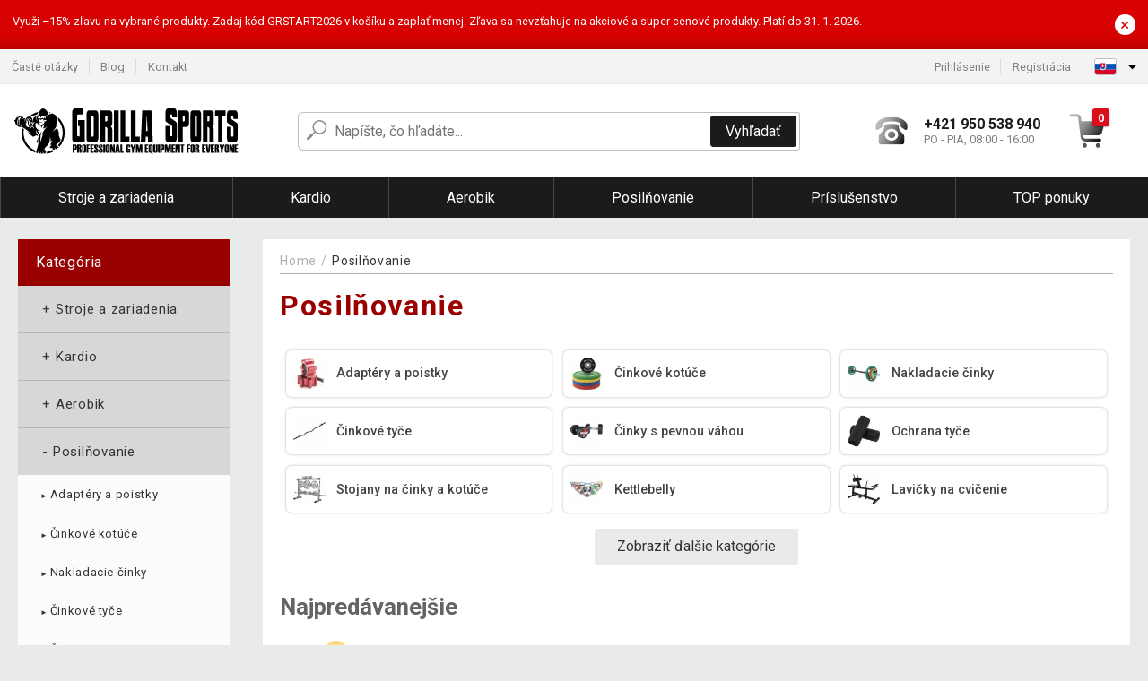

--- FILE ---
content_type: text/html; charset=UTF-8
request_url: https://www.gorillasports.sk/posilnovanie-C20710/
body_size: 22894
content:
<!DOCTYPE html>
<html lang="sk" prefix="og: http://ogp.me/ns#">
<head>

    <meta http-equiv="content-type" content="text/html; charset=utf-8">
    <meta name="viewport" content="width=device-width,initial-scale=1.0"/>

    <title>
Posilňovanie | gorillasports.sk
</title>

    <link rel="preconnect" href="https://www.googletagmanager.com">
    <link rel="preconnect" href="https://fonts.gstatic.com">
    
        <script type="text/javascript">
            WebFontConfig = {
                google: {families: ['Roboto:ital,wght@0,300;0,400;0,500;0,700;1,300;1,400;1,500;1,700&display=swap']}
            };
            (function () {
                var wf = document.createElement('script');
                wf.src = 'https://ajax.googleapis.com/ajax/libs/webfont/1.6.26/webfont.js';
                wf.type = 'text/javascript';
                wf.async = 'true';
                var s = document.getElementsByTagName('script')[0];
                s.parentNode.insertBefore(wf, s);
            })();
        </script>
    

              
    <link rel="canonical" href="https://www.gorillasports.sk/posilnovanie-C20710/" />
        
            <link rel="next" href="https://www.gorillasports.sk/posilnovanie-C20710/?page=2" />   
        

    
        
            <meta name="robots" content="index, follow"/>
        
    
    
        <meta name="description" content="Činkové sady presne podľa Vašich potrieb - zostavte si vlastné vybavenie pre silový tréning a pustite sa do budovania svalov." />
    
        <meta name="keywords" content="činky, jednoručné činky, činkové tyče, kotúče, závažia, činkové sety, liatinové činky, kettlebell, nakladacie činky, stojany na činky" /> 
    
    <!-- css -->
    <link type="text/css" rel="stylesheet" href="https://www.gorillasports.sk/public/cache/style.min_20260115142448.css" />

    


    <!-- Google Tag Manager -->

    <script>
        //Pro případ, že nějaká třetí straan umí ukládat data pouze do dataLayer, ale my chceme mít data i v gtmDataLayer
        window.dataLayer = window.dataLayer || [];
        window.gtmDataLayer = window.gtmDataLayer || [];

        // Předtím než vložíte data do dataLayer, přidejte je i do gtmDataLayer
        const originalPush = window.dataLayer.push;
        window.dataLayer.push = function() {

            // Push dat do dataLayer
            originalPush.apply(window.dataLayer, arguments);

            // Push stejných dat do gtmDataLayer
            window.gtmDataLayer.push.apply(window.gtmDataLayer, arguments);
        };
    </script>



    <script>
    (function (w, d, s, l, i) {
    w[l] = w[l] || [];
    w[l].push({'gtm.start':
                        new Date().getTime(), event: 'gtm.js'});
            var f = d.getElementsByTagName(s)[0],
                    j = d.createElement(s), dl = l != 'dataLayer' ? '&l=' + l : '';
            j.async = true;
            j.src =
                    'https://www.googletagmanager.com/gtm.js?id=' + i + dl;
            f.parentNode.insertBefore(j, f);
        })(window, document, 'script', 'gtmDataLayer', 'GTM-P6QJDWF');

    </script>

<!-- End Google Tag Manager -->    
    
        <link rel="apple-touch-icon" sizes="180x180"
          href="https://www.gorillasports.sk/public/favicon/apple-touch-icon.png"/>
    <link rel="icon" type="image/png" sizes="32x32"
          href="https://www.gorillasports.sk/public/favicon/favicon-32x32.png"/>
    <link rel="icon" type="image/png" sizes="16x16"
          href="https://www.gorillasports.sk/public/favicon/favicon-16x16.png"/>
    <link rel="manifest" href="https://www.gorillasports.sk/public/favicon/site.webmanifest"/>
    <link rel="shortcut icon" href="https://www.gorillasports.sk/public/favicon/favicon.ico"/>
    <meta name="msapplication-TileColor" content="#da532c"/>
    <meta name="msapplication-config" content="https://www.gorillasports.sk/public/favicon/browserconfig.xml"/>
    <meta name="theme-color" content="#ffffff"/>


    </head>

<body >

    <div id="main-container" data-txt-currency="€" data-txt-pcs="ks" data-base-url="https://www.gorillasports.sk/posilnovanie-C20710/"
         data-is-bot="0">
        <div class="wrapp">

        </div>
    </div>



    
<div class="header__overlay"></div>



    <div class="top-message__wrapper">
        <div class="top-message__container">
            <div class="top-message__text">
                Využi –15% zľavu na vybrané produkty. Zadaj kód GRSTART2026 v košíku a zaplať menej. Zľava sa nevzťahuje na akciové a super cenové produkty. Platí do 31. 1. 2026.
            </div>
            <div class="top-message__close-wrapper">
                <div class="top-message__close-btn">
                    ×
                </div>
            </div>
        </div>
    </div>

<header class="header ">
        
<div class="top-bar__wrapper">
    <div class="top-bar">
        <div class="top-bar__section--left">
                        
                <nav class="top-bar__menu-box">
    <a class="top-bar__menu-link" href="https://www.gorillasports.sk/najcastejsie-otazky-a-odpovede/">Časté otázky</a>
    <a class="top-bar__menu-link" href="https://www.gorillasports.sk/blog/">Blog</a>
        <a class="top-bar__menu-link" href="https://www.gorillasports.sk/kontakt/">Kontakt </a>
</nav>            
        </div>
        <div class="top-bar__section--right">
            
                <div class="top-bar__user-box" id="snippet-front-login-head">
                    <nav class="top-bar__menu-box">
                <a class="top-bar__menu-link" href="https://www.gorillasports.sk/prihlasenie/">Prihlásenie</a>
                <a class="top-bar__menu-link" href="https://www.gorillasports.sk/registracia/">Registrácia</a>
            </nav>
            </div>

                        
                


            
    <div class="top-bar__lang-box top-dropdown__box noselect">
        <div class="top-dropdown__background-shadow"></div>
                <div class="top-dropdown__btn">
            <div class="top-dropdown__icon-box top-dropdown__icon-box--lang">
                <img class="top-dropdown__icon top-dropdown__icon--lang"  src="https://www.gorillasports.sk/public/images/template-images/lang-flags/sk.svg"/>
            </div>
            <div class="top-dropdown__arrow-box">
                <img class="top-dropdown__arrow" src="https://www.gorillasports.sk/public/images/template-images/top-bar/top-dropdown__arrow.svg">
            </div>
        </div>
                <div class="top-dropdown__content top-dropdown__content--right">
                                                                                                                                                                                                                                                                                                                                                                                                                                                        <a class="top-dropdown__item" href="https://www.gorillasports.cz">
                        <div class="top-dropdown__icon-box top-dropdown__icon-box--lang">
                            <img class="top-dropdown__icon top-dropdown__icon--lang"    src="https://www.gorillasports.sk/public/images/template-images/lang-flags/cz.svg"/>
                        </div>
                        <div class="top-dropdown__label">gorillasports<strong>.cz</strong></div>
                    </a>
                                                                <a class="top-dropdown__item" href="https://www.gorillasports.hu">
                        <div class="top-dropdown__icon-box top-dropdown__icon-box--lang">
                            <img class="top-dropdown__icon top-dropdown__icon--lang"    src="https://www.gorillasports.sk/public/images/template-images/lang-flags/hu.svg"/>
                        </div>
                        <div class="top-dropdown__label">gorillasports<strong>.hu</strong></div>
                    </a>
                                                                                                                        </div>
    </div>
            
        </div>
    </div>
</div>    
    <div class="header__main-wrapper">

                <div class="header__logo-wrapper">
            <a href="https://www.gorillasports.sk/"><img alt="Gorillasports.sk"
                                                       src="https://www.gorillasports.sk/public/images/template-images/header/main-logo.svg?v=2"></a>
        </div>
        
                
            <div class="header-search">        
    <form class="header-search__input-container" method="get" action="https://www.gorillasports.sk/vyhladavanie/">
        <input id="main-search-inputfield" name="search" autocomplete="off" data-type="3"  class="header-search__input" placeholder="Napíšte, čo hľadáte..." type="text" data-url="https://www.gorillasports.sk/frontend/products/front-autocomplete/suggest/" /> 
        <div class="header-search__reset-btn-wrapper">
            <div class="header-search__reset-btn">
                <img src="https://www.gorillasports.sk/public/images/template-images/global/white-cross.svg">
            </div>
        </div>
        <div class="header-search__search-btn-wrapper">
            <button class="header-search__search-btn">Vyhľadať</button>
        </div>
        <img class="header-search__search-icon" src="https://www.gorillasports.sk/public/images/template-images/header/search-icon.svg">
        <div class="header-search__spinner-wrapper">
            <div class="header-search__spinner">
            </div>
        </div>
    </form>  
    <div id="snippet-search-result" class="header-search__result-wrapper">
    </div>
</div>
        
        
        <div class="header__right-side">
                        <a href="tel: +421 950 538 940" class="header__hotline-container">
                <div class="header__hotline-icon-container">
                    <img class="header__hotline-icon"
                         src="https://www.gorillasports.sk/public/images/template-images/header/hotline-icon.svg">
                </div>
                <div class="header__hotline-info-container">
                    <div class="header__hotline-phone">
                        +421 950 538 940
                    </div>
                    <div class="header__hotline-availability">
                        PO - PIA, 08:00 - 16:00
                    </div>
                </div>
            </a>
            
                        <div class="header__cart-overlay">
            </div>
            
                                <div id="snippet-front-basket-head"
                     class="header__cart-container header__cart-container--empty"
                     data-empty-class='header__cart-container--empty'>
                        <a class="header__cart-link" href="https://www.gorillasports.sk/kosik/produkty/">
        <div class="header__cart-icon-container">
            <img class="header__cart-icon" src="https://www.gorillasports.sk/public/images/template-images/header/cart-icon.svg">

            <div class="header__cart-quantity-badge">
                <div>0</div>
            </div>
            
        </div>
        <div class="header__cart-info-container">
                    </div>
    </a>
    <div class="header__cart-content-container">
        <div class="header__cart-items-container">
                    </div>
        <a href="https://www.gorillasports.sk/kosik/produkty/" class="header__cart-goto">
            Prejsť do košíka
        </a>
    </div>
                </div>
            
            

                        
                <div class="header__menu-trigger collapser__trigger" data-target-id="#mainmenu">
                    <div class="header__menu-trigger-lines-container">
                        <div class="header__menu-trigger-line">
                        </div>
                        <div class="header__menu-trigger-line">
                        </div>
                        <div class="header__menu-trigger-line">
                        </div>
                    </div>
                    <div class="header__menu-trigger-text">
                        Menu
                    </div>
                </div>
            
            
        </div>
    </div>
</header>


    
<nav class="mainmenu mainmenu--mobile collapser collapser__content" id="mainmenu">
    <ul class="mainmenu__list">
                                    <li class="mainmenu__item mainmenu__item--parent collapser">
                    <a class="mainmenu__link" href="https://www.gorillasports.sk/stroje-a-zariadenia-C20794/">

                                                                            
                                                                            
                        
                                                <div class="mainmenu__link-icon-box">
                            <img class="mainmenu__link-icon" src="https://www.gorillasports.sk/public/images/template-images/mainmenu/mainmenu__icon-1.svg?v=1?v=3">
                        </div>
                                                <span class="mainmenu__link-name">Stroje a zariadenia</span>
                                                <div class="mainmenu__link-trigger collapser__trigger">
                            <div class="mainmenu__link-trigger-lines-container">
                                <div class="mainmenu__link-trigger-line">
                                </div>
                                <div class="mainmenu__link-trigger-line">
                                </div>
                            </div>
                        </div>
                                            </a>

                                            <div class="mainmenu__submenu collapser__content ">
                            <div class="mainmenu__submenu-title">
                                Stroje a zariadenia
                            </div>
                            <ul class="mainmenu__sublist">
                                                                                                    <li class="mainmenu__subitem">
                                        <a href="https://www.gorillasports.sk/stroje-a-zariadenia/lavicky-na-cvicenie-C20795/" class="mainmenu__sublink">
                                                                                            <div class="mainmenu__subimage-box">
                                                    <img class="main-menu__category-img global-lazy-image" data-src="https://img.gorillasports.sk/c/1676549315-147193.jpg" alt="Lavičky na cvičenie">
                                                </div>
                                                                                        Lavičky na cvičenie
                                        </a>
                                    </li>
                                                                    <li class="mainmenu__subitem">
                                        <a href="https://www.gorillasports.sk/stroje-a-zariadenia/stojany-na-drepy-C20803/" class="mainmenu__sublink">
                                                                                            <div class="mainmenu__subimage-box">
                                                    <img class="main-menu__category-img global-lazy-image" data-src="https://img.gorillasports.sk/c/1676549315-306087.jpg" alt="Stojany na drepy">
                                                </div>
                                                                                        Stojany na drepy
                                        </a>
                                    </li>
                                                                    <li class="mainmenu__subitem">
                                        <a href="https://www.gorillasports.sk/stroje-a-zariadenia/posilnovacie-klietky-C20804/" class="mainmenu__sublink">
                                                                                            <div class="mainmenu__subimage-box">
                                                    <img class="main-menu__category-img global-lazy-image" data-src="https://img.gorillasports.sk/c/1676549315-136030.jpg" alt="Posilňovacie klietky">
                                                </div>
                                                                                        Posilňovacie klietky
                                        </a>
                                    </li>
                                                                    <li class="mainmenu__subitem">
                                        <a href="https://www.gorillasports.sk/stroje-a-zariadenia/trening-chrbta-C20805/" class="mainmenu__sublink">
                                                                                            <div class="mainmenu__subimage-box">
                                                    <img class="main-menu__category-img global-lazy-image" data-src="https://img.gorillasports.sk/c/1676549315-883845.jpg" alt="Tréning chrbta">
                                                </div>
                                                                                        Tréning chrbta
                                        </a>
                                    </li>
                                                                    <li class="mainmenu__subitem">
                                        <a href="https://www.gorillasports.sk/stroje-a-zariadenia/trening-noh-C20806/" class="mainmenu__sublink">
                                                                                            <div class="mainmenu__subimage-box">
                                                    <img class="main-menu__category-img global-lazy-image" data-src="https://img.gorillasports.sk/c/1676549315-77298.jpg" alt="Tréning nôh">
                                                </div>
                                                                                        Tréning nôh
                                        </a>
                                    </li>
                                                                    <li class="mainmenu__subitem">
                                        <a href="https://www.gorillasports.sk/stroje-a-zariadenia/posilnovace-prstov-C20807/" class="mainmenu__sublink">
                                                                                            <div class="mainmenu__subimage-box">
                                                    <img class="main-menu__category-img global-lazy-image" data-src="https://img.gorillasports.sk/c/1676549315-190192.jpg" alt="Posilňovače prstov">
                                                </div>
                                                                                        Posilňovače prstov
                                        </a>
                                    </li>
                                                                    <li class="mainmenu__subitem">
                                        <a href="https://www.gorillasports.sk/stroje-a-zariadenia/trening-brucha-C20808/" class="mainmenu__sublink">
                                                                                            <div class="mainmenu__subimage-box">
                                                    <img class="main-menu__category-img global-lazy-image" data-src="https://img.gorillasports.sk/c/1676549315-129440.jpg" alt="Tréning brucha">
                                                </div>
                                                                                        Tréning brucha
                                        </a>
                                    </li>
                                                                    <li class="mainmenu__subitem">
                                        <a href="https://www.gorillasports.sk/stroje-a-zariadenia/push-up-tyce-C20809/" class="mainmenu__sublink">
                                                                                            <div class="mainmenu__subimage-box">
                                                    <img class="main-menu__category-img global-lazy-image" data-src="https://img.gorillasports.sk/c/1676549315-638226.jpg" alt="Push Up tyče">
                                                </div>
                                                                                        Push Up tyče
                                        </a>
                                    </li>
                                                                    <li class="mainmenu__subitem">
                                        <a href="https://www.gorillasports.sk/stroje-a-zariadenia/bradla-a-hrazdy-C20810/" class="mainmenu__sublink">
                                                                                            <div class="mainmenu__subimage-box">
                                                    <img class="main-menu__category-img global-lazy-image" data-src="https://img.gorillasports.sk/c/1676549315-323116.jpeg" alt="Bradlá a hrazdy">
                                                </div>
                                                                                        Bradlá a hrazdy
                                        </a>
                                    </li>
                                                                    <li class="mainmenu__subitem">
                                        <a href="https://www.gorillasports.sk/stroje-a-zariadenia/kladkove-stanice-C20812/" class="mainmenu__sublink">
                                                                                            <div class="mainmenu__subimage-box">
                                                    <img class="main-menu__category-img global-lazy-image" data-src="https://img.gorillasports.sk/c/1676549316-360299.jpg" alt="Kladkové stanice">
                                                </div>
                                                                                        Kladkové stanice
                                        </a>
                                    </li>
                                                                    <li class="mainmenu__subitem">
                                        <a href="https://www.gorillasports.sk/stroje-a-zariadenia/posilnovacie-stanice-C20813/" class="mainmenu__sublink">
                                                                                            <div class="mainmenu__subimage-box">
                                                    <img class="main-menu__category-img global-lazy-image" data-src="https://img.gorillasports.sk/c/1676549316-987400.jpg" alt="Posilňovacie stanice">
                                                </div>
                                                                                        Posilňovacie stanice
                                        </a>
                                    </li>
                                                            </ul>
                        </div>
                                    </li>
                                                <li class="mainmenu__item mainmenu__item--parent collapser">
                    <a class="mainmenu__link" href="https://www.gorillasports.sk/kardio-C20784/">

                                                                            
                                                                            
                        
                                                <div class="mainmenu__link-icon-box">
                            <img class="mainmenu__link-icon" src="https://www.gorillasports.sk/public/images/template-images/mainmenu/mainmenu__icon-2.svg?v=1?v=3">
                        </div>
                                                <span class="mainmenu__link-name">Kardio</span>
                                                <div class="mainmenu__link-trigger collapser__trigger">
                            <div class="mainmenu__link-trigger-lines-container">
                                <div class="mainmenu__link-trigger-line">
                                </div>
                                <div class="mainmenu__link-trigger-line">
                                </div>
                            </div>
                        </div>
                                            </a>

                                            <div class="mainmenu__submenu collapser__content ">
                            <div class="mainmenu__submenu-title">
                                Kardio
                            </div>
                            <ul class="mainmenu__sublist">
                                                                                                    <li class="mainmenu__subitem">
                                        <a href="https://www.gorillasports.sk/kardio/bezecke-pasy-C20785/" class="mainmenu__sublink">
                                                                                            <div class="mainmenu__subimage-box">
                                                    <img class="main-menu__category-img global-lazy-image" data-src="https://img.gorillasports.sk/c/1676549293-737875.jpeg" alt="Bežecké pásy">
                                                </div>
                                                                                        Bežecké pásy
                                        </a>
                                    </li>
                                                                    <li class="mainmenu__subitem">
                                        <a href="https://www.gorillasports.sk/kardio/cyklotrenazery-C20786/" class="mainmenu__sublink">
                                                                                            <div class="mainmenu__subimage-box">
                                                    <img class="main-menu__category-img global-lazy-image" data-src="https://img.gorillasports.sk/c/1676549293-886380.jpg" alt="Cyklotrenažéry">
                                                </div>
                                                                                        Cyklotrenažéry
                                        </a>
                                    </li>
                                                                    <li class="mainmenu__subitem">
                                        <a href="https://www.gorillasports.sk/kardio/elipticke-trenazery-C20787/" class="mainmenu__sublink">
                                                                                            <div class="mainmenu__subimage-box">
                                                    <img class="main-menu__category-img global-lazy-image" data-src="https://img.gorillasports.sk/c/1676549293-407902.jpeg" alt="Eliptické trenažéry">
                                                </div>
                                                                                        Eliptické trenažéry
                                        </a>
                                    </li>
                                                                    <li class="mainmenu__subitem">
                                        <a href="https://www.gorillasports.sk/kardio/stacionarne-bicykle-C20788/" class="mainmenu__sublink">
                                                                                            <div class="mainmenu__subimage-box">
                                                    <img class="main-menu__category-img global-lazy-image" data-src="https://img.gorillasports.sk/c/1676549294-80886.jpeg" alt="Stacionárne bicykle">
                                                </div>
                                                                                        Stacionárne bicykle
                                        </a>
                                    </li>
                                                                    <li class="mainmenu__subitem">
                                        <a href="https://www.gorillasports.sk/kardio/veslovacie-trenazery-C20789/" class="mainmenu__sublink">
                                                                                            <div class="mainmenu__subimage-box">
                                                    <img class="main-menu__category-img global-lazy-image" data-src="https://img.gorillasports.sk/c/1676549294-904308.jpeg" alt="Veslovacie trenažéry">
                                                </div>
                                                                                        Veslovacie trenažéry
                                        </a>
                                    </li>
                                                                    <li class="mainmenu__subitem">
                                        <a href="https://www.gorillasports.sk/kardio/plyoboxy-C20790/" class="mainmenu__sublink">
                                                                                            <div class="mainmenu__subimage-box">
                                                    <img class="main-menu__category-img global-lazy-image" data-src="https://img.gorillasports.sk/c/1676549294-400297.jpg" alt="Plyoboxy">
                                                </div>
                                                                                        Plyoboxy
                                        </a>
                                    </li>
                                                                    <li class="mainmenu__subitem">
                                        <a href="https://www.gorillasports.sk/kardio/agility-doplnky-C20791/" class="mainmenu__sublink">
                                                                                            <div class="mainmenu__subimage-box">
                                                    <img class="main-menu__category-img global-lazy-image" data-src="https://img.gorillasports.sk/c/1676549294-289935.jpeg" alt="Agility doplnky">
                                                </div>
                                                                                        Agility doplnky
                                        </a>
                                    </li>
                                                                    <li class="mainmenu__subitem">
                                        <a href="https://www.gorillasports.sk/kardio/svihadla-C20792/" class="mainmenu__sublink">
                                                                                            <div class="mainmenu__subimage-box">
                                                    <img class="main-menu__category-img global-lazy-image" data-src="https://img.gorillasports.sk/c/1676549294-815637.jpeg" alt="Švihadlá">
                                                </div>
                                                                                        Švihadlá
                                        </a>
                                    </li>
                                                                    <li class="mainmenu__subitem">
                                        <a href="https://www.gorillasports.sk/kardio/trampoliny-C20793/" class="mainmenu__sublink">
                                                                                            <div class="mainmenu__subimage-box">
                                                    <img class="main-menu__category-img global-lazy-image" data-src="https://img.gorillasports.sk/c/1676549294-826322.jpeg" alt="Trampolíny">
                                                </div>
                                                                                        Trampolíny
                                        </a>
                                    </li>
                                                                    <li class="mainmenu__subitem">
                                        <a href="https://www.gorillasports.sk/kardio/bojove-umenie-box-C20703/" class="mainmenu__sublink">
                                                                                            <div class="mainmenu__subimage-box">
                                                    <img class="main-menu__category-img global-lazy-image" data-src="https://img.gorillasports.sk/c/1676549139-41798.jpeg" alt="Bojové umenie / Box">
                                                </div>
                                                                                        Bojové umenie / Box
                                        </a>
                                    </li>
                                                            </ul>
                        </div>
                                    </li>
                                                <li class="mainmenu__item mainmenu__item--parent collapser">
                    <a class="mainmenu__link" href="https://www.gorillasports.sk/aerobik-C20751/">

                                                                            
                                                                            
                        
                                                <div class="mainmenu__link-icon-box">
                            <img class="mainmenu__link-icon" src="https://www.gorillasports.sk/public/images/template-images/mainmenu/mainmenu__icon-3.svg?v=1?v=3">
                        </div>
                                                <span class="mainmenu__link-name">Aerobik</span>
                                                <div class="mainmenu__link-trigger collapser__trigger">
                            <div class="mainmenu__link-trigger-lines-container">
                                <div class="mainmenu__link-trigger-line">
                                </div>
                                <div class="mainmenu__link-trigger-line">
                                </div>
                            </div>
                        </div>
                                            </a>

                                            <div class="mainmenu__submenu collapser__content ">
                            <div class="mainmenu__submenu-title">
                                Aerobik
                            </div>
                            <ul class="mainmenu__sublist">
                                                                                                    <li class="mainmenu__subitem">
                                        <a href="https://www.gorillasports.sk/aerobik/joga-a-pilates/balancni-a-masazni-pomucky-C19907/" class="mainmenu__sublink">
                                                                                            <div class="mainmenu__subimage-box">
                                                    <img class="main-menu__category-img global-lazy-image" data-src="https://img.gorillasports.sk/c/1676549238-547189.jpg" alt="Balančné pomôcky">
                                                </div>
                                                                                        Balančné pomôcky
                                        </a>
                                    </li>
                                                                    <li class="mainmenu__subitem">
                                        <a href="https://www.gorillasports.sk/aerobik/fitness-jednorucky-C20753/" class="mainmenu__sublink">
                                                                                            <div class="mainmenu__subimage-box">
                                                    <img class="main-menu__category-img global-lazy-image" data-src="https://img.gorillasports.sk/c/1676549238-638306.jpg" alt="Fitness jednoručky">
                                                </div>
                                                                                        Fitness jednoručky
                                        </a>
                                    </li>
                                                                    <li class="mainmenu__subitem">
                                        <a href="https://www.gorillasports.sk/aerobik/joga-a-pilates-C20754/" class="mainmenu__sublink">
                                                                                            <div class="mainmenu__subimage-box">
                                                    <img class="main-menu__category-img global-lazy-image" data-src="https://img.gorillasports.sk/c/1676549238-952887.jpeg" alt="Joga a pilates">
                                                </div>
                                                                                        Joga a pilates
                                        </a>
                                    </li>
                                                                    <li class="mainmenu__subitem">
                                        <a href="https://www.gorillasports.sk/aerobik/medicinbaly-a-prislusenstvo-C20774/" class="mainmenu__sublink">
                                                                                            <div class="mainmenu__subimage-box">
                                                    <img class="main-menu__category-img global-lazy-image" data-src="https://img.gorillasports.sk/c/1676549240-180180.jpeg" alt="Medicinbaly a príslušenstvo">
                                                </div>
                                                                                        Medicinbaly a príslušenstvo
                                        </a>
                                    </li>
                                                                    <li class="mainmenu__subitem">
                                        <a href="https://www.gorillasports.sk/aerobik/steppery-a-schodiky-C20775/" class="mainmenu__sublink">
                                                                                            <div class="mainmenu__subimage-box">
                                                    <img class="main-menu__category-img global-lazy-image" data-src="https://img.gorillasports.sk/c/1676549240-331627.jpg" alt="Steppery a schodíky">
                                                </div>
                                                                                        Steppery a schodíky
                                        </a>
                                    </li>
                                                                    <li class="mainmenu__subitem">
                                        <a href="https://www.gorillasports.sk/aerobik/fitness-vrecia-C20777/" class="mainmenu__sublink">
                                                                                            <div class="mainmenu__subimage-box">
                                                    <img class="main-menu__category-img global-lazy-image" data-src="https://img.gorillasports.sk/c/1676549240-787230.jpeg" alt="Fitness vrecia">
                                                </div>
                                                                                        Fitness vrecia
                                        </a>
                                    </li>
                                                                    <li class="mainmenu__subitem">
                                        <a href="https://www.gorillasports.sk/aerobik/clenkove-zavazie-C20778/" class="mainmenu__sublink">
                                                                                            <div class="mainmenu__subimage-box">
                                                    <img class="main-menu__category-img global-lazy-image" data-src="https://img.gorillasports.sk/c/1676549240-82701.jpeg" alt="Členkové závažie">
                                                </div>
                                                                                        Členkové závažie
                                        </a>
                                    </li>
                                                                    <li class="mainmenu__subitem">
                                        <a href="https://www.gorillasports.sk/aerobik/zatazove-vesty-C20779/" class="mainmenu__sublink">
                                                                                            <div class="mainmenu__subimage-box">
                                                    <img class="main-menu__category-img global-lazy-image" data-src="https://img.gorillasports.sk/c/1676549241-876138.jpeg" alt="Záťažové vesty">
                                                </div>
                                                                                        Záťažové vesty
                                        </a>
                                    </li>
                                                                    <li class="mainmenu__subitem">
                                        <a href="https://www.gorillasports.sk/aerobik/zavesne-systemy-C20780/" class="mainmenu__sublink">
                                                                                            <div class="mainmenu__subimage-box">
                                                    <img class="main-menu__category-img global-lazy-image" data-src="https://img.gorillasports.sk/c/1676549241-220439.jpeg" alt="Závesné systémy">
                                                </div>
                                                                                        Závesné systémy
                                        </a>
                                    </li>
                                                                    <li class="mainmenu__subitem">
                                        <a href="https://www.gorillasports.sk/aerobik/fitness-kladiva-C20781/" class="mainmenu__sublink">
                                                                                            <div class="mainmenu__subimage-box">
                                                    <img class="main-menu__category-img global-lazy-image" data-src="https://img.gorillasports.sk/c/1676549241-127673.jpeg" alt="Fitness kladivá">
                                                </div>
                                                                                        Fitness kladivá
                                        </a>
                                    </li>
                                                                    <li class="mainmenu__subitem">
                                        <a href="https://www.gorillasports.sk/aerobik/stuhy-a-expandery-C20782/" class="mainmenu__sublink">
                                                                                            <div class="mainmenu__subimage-box">
                                                    <img class="main-menu__category-img global-lazy-image" data-src="https://img.gorillasports.sk/c/1676549241-634570.jpg" alt="Stuhy a expandéry">
                                                </div>
                                                                                        Stuhy a expandéry
                                        </a>
                                    </li>
                                                                    <li class="mainmenu__subitem">
                                        <a href="https://www.gorillasports.sk/aerobik/rebriny-C20783/" class="mainmenu__sublink">
                                                                                            <div class="mainmenu__subimage-box">
                                                    <img class="main-menu__category-img global-lazy-image" data-src="https://img.gorillasports.sk/c/1676549241-786318.jpeg" alt="Rebriny">
                                                </div>
                                                                                        Rebriny
                                        </a>
                                    </li>
                                                            </ul>
                        </div>
                                    </li>
                                                <li class="mainmenu__item mainmenu__item--parent collapser">
                    <a class="mainmenu__link" href="https://www.gorillasports.sk/posilnovanie-C20710/">

                                                                            
                                                                            
                        
                                                <div class="mainmenu__link-icon-box">
                            <img class="mainmenu__link-icon" src="https://www.gorillasports.sk/public/images/template-images/mainmenu/mainmenu__icon-4.svg?v=1?v=3">
                        </div>
                                                <span class="mainmenu__link-name">Posilňovanie</span>
                                                <div class="mainmenu__link-trigger collapser__trigger">
                            <div class="mainmenu__link-trigger-lines-container">
                                <div class="mainmenu__link-trigger-line">
                                </div>
                                <div class="mainmenu__link-trigger-line">
                                </div>
                            </div>
                        </div>
                                            </a>

                                            <div class="mainmenu__submenu collapser__content mainmenu__submenu--right-align">
                            <div class="mainmenu__submenu-title">
                                Posilňovanie
                            </div>
                            <ul class="mainmenu__sublist">
                                                                                                    <li class="mainmenu__subitem">
                                        <a href="https://www.gorillasports.sk/posilnovanie/adaptery-a-poistky-C20711/" class="mainmenu__sublink">
                                                                                            <div class="mainmenu__subimage-box">
                                                    <img class="main-menu__category-img global-lazy-image" data-src="https://img.gorillasports.sk/c/1676549155-348227.jpeg" alt="Adaptéry a poistky">
                                                </div>
                                                                                        Adaptéry a poistky
                                        </a>
                                    </li>
                                                                    <li class="mainmenu__subitem">
                                        <a href="https://www.gorillasports.sk/posilnovanie/cinkove-kotuce-C20714/" class="mainmenu__sublink">
                                                                                            <div class="mainmenu__subimage-box">
                                                    <img class="main-menu__category-img global-lazy-image" data-src="https://img.gorillasports.sk/c/1676549155-235502.jpeg" alt="Činkové kotúče">
                                                </div>
                                                                                        Činkové kotúče
                                        </a>
                                    </li>
                                                                    <li class="mainmenu__subitem">
                                        <a href="https://www.gorillasports.sk/posilnovanie/nakladacie-cinky-C20720/" class="mainmenu__sublink">
                                                                                            <div class="mainmenu__subimage-box">
                                                    <img class="main-menu__category-img global-lazy-image" data-src="https://img.gorillasports.sk/c/1676549156-864816.jpg" alt="Nakladacie činky">
                                                </div>
                                                                                        Nakladacie činky
                                        </a>
                                    </li>
                                                                    <li class="mainmenu__subitem">
                                        <a href="https://www.gorillasports.sk/posilnovanie/cinkove-tyce-C20724/" class="mainmenu__sublink">
                                                                                            <div class="mainmenu__subimage-box">
                                                    <img class="main-menu__category-img global-lazy-image" data-src="https://img.gorillasports.sk/c/1676549156-247591.jpeg" alt="Činkové tyče">
                                                </div>
                                                                                        Činkové tyče
                                        </a>
                                    </li>
                                                                    <li class="mainmenu__subitem">
                                        <a href="https://www.gorillasports.sk/posilnovanie/cinky-s-pevnou-vahou-C20732/" class="mainmenu__sublink">
                                                                                            <div class="mainmenu__subimage-box">
                                                    <img class="main-menu__category-img global-lazy-image" data-src="https://img.gorillasports.sk/c/1676549156-712130.jpeg" alt="Činky s pevnou váhou">
                                                </div>
                                                                                        Činky s pevnou váhou
                                        </a>
                                    </li>
                                                                    <li class="mainmenu__subitem">
                                        <a href="https://www.gorillasports.sk/posilnovanie/ochrana-tyce-C20739/" class="mainmenu__sublink">
                                                                                            <div class="mainmenu__subimage-box">
                                                    <img class="main-menu__category-img global-lazy-image" data-src="https://img.gorillasports.sk/c/1676549157-587126.jpg" alt="Ochrana tyče">
                                                </div>
                                                                                        Ochrana tyče
                                        </a>
                                    </li>
                                                                    <li class="mainmenu__subitem">
                                        <a href="https://www.gorillasports.sk/posilnovanie/stojany-na-cinky-a-kotuce-C20740/" class="mainmenu__sublink">
                                                                                            <div class="mainmenu__subimage-box">
                                                    <img class="main-menu__category-img global-lazy-image" data-src="https://img.gorillasports.sk/c/1676549157-439551.jpeg" alt="Stojany na činky a kotúče">
                                                </div>
                                                                                        Stojany na činky a kotúče
                                        </a>
                                    </li>
                                                                    <li class="mainmenu__subitem">
                                        <a href="https://www.gorillasports.sk/posilnovanie/kettlebelly-C20743/" class="mainmenu__sublink">
                                                                                            <div class="mainmenu__subimage-box">
                                                    <img class="main-menu__category-img global-lazy-image" data-src="https://img.gorillasports.sk/c/1676549157-905484.jpeg" alt="Kettlebelly">
                                                </div>
                                                                                        Kettlebelly
                                        </a>
                                    </li>
                                                                    <li class="mainmenu__subitem">
                                        <a href="https://www.gorillasports.sk/posilnovanie/lavicky-na-cvicenie-C24404/" class="mainmenu__sublink">
                                                                                            <div class="mainmenu__subimage-box">
                                                    <img class="main-menu__category-img global-lazy-image" data-src="https://img.gorillasports.sk/c/1712138381-106069.jpg" alt="Lavičky na cvičenie">
                                                </div>
                                                                                        Lavičky na cvičenie
                                        </a>
                                    </li>
                                                                    <li class="mainmenu__subitem">
                                        <a href="https://www.gorillasports.sk/posilnovanie/bradla-a-hrazdy-C24405/" class="mainmenu__sublink">
                                                                                            <div class="mainmenu__subimage-box">
                                                    <img class="main-menu__category-img global-lazy-image" data-src="https://img.gorillasports.sk/c/1712152794-645539.jpeg" alt="Bradlá a hrazdy">
                                                </div>
                                                                                        Bradlá a hrazdy
                                        </a>
                                    </li>
                                                            </ul>
                        </div>
                                    </li>
                                                <li class="mainmenu__item mainmenu__item--parent collapser">
                    <a class="mainmenu__link" href="https://www.gorillasports.sk/prislusenstvo-C20675/">

                                                                            
                                                                            
                        
                                                <div class="mainmenu__link-icon-box">
                            <img class="mainmenu__link-icon" src="https://www.gorillasports.sk/public/images/template-images/mainmenu/mainmenu__icon-5.svg?v=1?v=3">
                        </div>
                                                <span class="mainmenu__link-name">Príslušenstvo</span>
                                                <div class="mainmenu__link-trigger collapser__trigger">
                            <div class="mainmenu__link-trigger-lines-container">
                                <div class="mainmenu__link-trigger-line">
                                </div>
                                <div class="mainmenu__link-trigger-line">
                                </div>
                            </div>
                        </div>
                                            </a>

                                            <div class="mainmenu__submenu collapser__content mainmenu__submenu--right-align">
                            <div class="mainmenu__submenu-title">
                                Príslušenstvo
                            </div>
                            <ul class="mainmenu__sublist">
                                                                                                    <li class="mainmenu__subitem">
                                        <a href="https://www.gorillasports.sk/prislusenstvo/sportove-oblecenie-C20677/" class="mainmenu__sublink">
                                                                                            <div class="mainmenu__subimage-box">
                                                    <img class="main-menu__category-img global-lazy-image" data-src="https://img.gorillasports.sk/c/1676548856-890431.jpeg" alt="Športové oblečenie">
                                                </div>
                                                                                        Športové oblečenie
                                        </a>
                                    </li>
                                                                    <li class="mainmenu__subitem">
                                        <a href="https://www.gorillasports.sk/prislusenstvo/uchopy-C20684/" class="mainmenu__sublink">
                                                                                            <div class="mainmenu__subimage-box">
                                                    <img class="main-menu__category-img global-lazy-image" data-src="https://img.gorillasports.sk/c/1676548857-988960.jpg" alt="Úchopy">
                                                </div>
                                                                                        Úchopy
                                        </a>
                                    </li>
                                                                    <li class="mainmenu__subitem">
                                        <a href="https://www.gorillasports.sk/prislusenstvo/opasky-rukavice-chranice-klbov-C20685/" class="mainmenu__sublink">
                                                                                            <div class="mainmenu__subimage-box">
                                                    <img class="main-menu__category-img global-lazy-image" data-src="https://img.gorillasports.sk/c/1676548857-124308.jpeg" alt="Opasky / rukavice / chrániče kĺbov">
                                                </div>
                                                                                        Opasky / rukavice / chrániče kĺbov
                                        </a>
                                    </li>
                                                                    <li class="mainmenu__subitem">
                                        <a href="https://www.gorillasports.sk/prislusenstvo/ochranne-podlozky-C20692/" class="mainmenu__sublink">
                                                                                            <div class="mainmenu__subimage-box">
                                                    <img class="main-menu__category-img global-lazy-image" data-src="https://img.gorillasports.sk/c/1676548858-344190.jpeg" alt="Ochranné podložky">
                                                </div>
                                                                                        Ochranné podložky
                                        </a>
                                    </li>
                                                                    <li class="mainmenu__subitem">
                                        <a href="https://www.gorillasports.sk/prislusenstvo/sportove-flase-C20693/" class="mainmenu__sublink">
                                                                                            <div class="mainmenu__subimage-box">
                                                    <img class="main-menu__category-img global-lazy-image" data-src="https://img.gorillasports.sk/c/1676548858-794320.jpg" alt="Športové fľaše">
                                                </div>
                                                                                        Športové fľaše
                                        </a>
                                    </li>
                                                                    <li class="mainmenu__subitem">
                                        <a href="https://www.gorillasports.sk/prislusenstvo/adaptery-a-poistky-C20694/" class="mainmenu__sublink">
                                                                                            <div class="mainmenu__subimage-box">
                                                    <img class="main-menu__category-img global-lazy-image" data-src="https://img.gorillasports.sk/c/1676548858-790274.jpeg" alt="Adaptéry a poistky">
                                                </div>
                                                                                        Adaptéry a poistky
                                        </a>
                                    </li>
                                                                    <li class="mainmenu__subitem">
                                        <a href="https://www.gorillasports.sk/prislusenstvo/masazne-kresla-maxxus-C20696/" class="mainmenu__sublink">
                                                                                            <div class="mainmenu__subimage-box">
                                                    <img class="main-menu__category-img global-lazy-image" data-src="https://img.gorillasports.sk/c/1676548858-130282.jpg" alt="Masážne kreslá MAXXUS">
                                                </div>
                                                                                        Masážne kreslá MAXXUS
                                        </a>
                                    </li>
                                                                    <li class="mainmenu__subitem">
                                        <a href="https://www.gorillasports.sk/prislusenstvo/starostlivost-a-udrzba-C20697/" class="mainmenu__sublink">
                                                                                            <div class="mainmenu__subimage-box">
                                                    <img class="main-menu__category-img global-lazy-image" data-src="https://img.gorillasports.sk/c/1676548858-40046.jpg" alt="Starostlivosť a údržba">
                                                </div>
                                                                                        Starostlivosť a údržba
                                        </a>
                                    </li>
                                                                    <li class="mainmenu__subitem">
                                        <a href="https://www.gorillasports.sk/prislusenstvo/tejpovacie-pasky-C20698/" class="mainmenu__sublink">
                                                                                            <div class="mainmenu__subimage-box">
                                                    <img class="main-menu__category-img global-lazy-image" data-src="https://img.gorillasports.sk/c/1676548858-442054.jpg" alt="Tejpovacie pásky">
                                                </div>
                                                                                        Tejpovacie pásky
                                        </a>
                                    </li>
                                                            </ul>
                        </div>
                                    </li>
                                                <li class="mainmenu__item mainmenu__item--parent collapser">
                    <a class="mainmenu__link" href="https://www.gorillasports.sk/top-ponuky-C24139/">

                                                                            
                                                                            
                        
                                                <div class="mainmenu__link-icon-box">
                            <img class="mainmenu__link-icon" src="https://www.gorillasports.sk/public/images/template-images/mainmenu/mainmenu__icon-6.svg?v=1?v=3">
                        </div>
                                                <span class="mainmenu__link-name">TOP ponuky</span>
                                                <div class="mainmenu__link-trigger collapser__trigger">
                            <div class="mainmenu__link-trigger-lines-container">
                                <div class="mainmenu__link-trigger-line">
                                </div>
                                <div class="mainmenu__link-trigger-line">
                                </div>
                            </div>
                        </div>
                                            </a>

                                            <div class="mainmenu__submenu collapser__content mainmenu__submenu--right-align">
                            <div class="mainmenu__submenu-title">
                                TOP ponuky
                            </div>
                            <ul class="mainmenu__sublist">
                                                                                                    <li class="mainmenu__subitem">
                                        <a href="https://www.gorillasports.sk/vypredaj-C24393/" class="mainmenu__sublink">
                                                                                            <div class="mainmenu__subimage-box">
                                                    <img class="main-menu__category-img global-lazy-image" data-src="https://img.gorillasports.sk/c/1743674032-257262.png" alt="Výpredaj">
                                                </div>
                                                                                        Výpredaj
                                        </a>
                                    </li>
                                                                    <li class="mainmenu__subitem">
                                        <a href="https://www.gorillasports.sk/top-ponuky/super-cena-C24530/" class="mainmenu__sublink">
                                                                                            <div class="mainmenu__subimage-box">
                                                    <img class="main-menu__category-img global-lazy-image" data-src="https://img.gorillasports.sk/c/1743680945-100368.jpg" alt="Super cena">
                                                </div>
                                                                                        Super cena
                                        </a>
                                    </li>
                                                                    <li class="mainmenu__subitem">
                                        <a href="https://www.gorillasports.sk/top-ponuky/bomba-akcie-C24531/" class="mainmenu__sublink">
                                                                                            <div class="mainmenu__subimage-box">
                                                    <img class="main-menu__category-img global-lazy-image" data-src="https://img.gorillasports.sk/c/1750406010-555690.png" alt="Bomba akcie">
                                                </div>
                                                                                        Bomba akcie
                                        </a>
                                    </li>
                                                            </ul>
                        </div>
                                    </li>
                                                                
    </ul>
</nav>


            
            
    <script>
        var google_tag_params = {
            
            'pagetype': 'category', //set the pagetype value
                        'category': 'Posilňovanie',
            'categoryId': '20710',
            'extendedMode': '3',
            'abTest': 'A',
            'hashedEmail': '',
            'shaHashedEmail': ''
                        
        };
        gtmDataLayer.push({
            'event': 'category',
            'google_tag_params': window.google_tag_params
        });
    </script>

        <div class="lay__wrap">
        
<section class="lay-aside">
    
                <div class="side-menu" id="sidebar-menu2" class="box">
            <div class="side-menu__title-box">
                <h3 class="side-menu__title">
                    Kategória
                </h3>
            </div>
            <ul class="side-menu__list">
                <li class="side-menu__level1 " id="category_id-20794" ><div class="side-menu__cover"><a href="https://www.gorillasports.sk/stroje-a-zariadenia-C20794/" class="level1"><span class="menu-sign" data-target="category_id-20794">&nbsp;+&nbsp;</span>Stroje a zariadenia</a></div><ul style="display: none;" class="side-menu__level2"><li class="side-menu__level2 " id="category_id-20795" ><div class="side-menu__cover"><a href="https://www.gorillasports.sk/stroje-a-zariadenia/lavicky-na-cvicenie-C20795/" class="level2"><span class="menu-sign sub-menu" data-target="category_id-20795">&nbsp;&#9658;&nbsp;</span>Lavičky na cvičenie</a></div><ul style="display: none;" class="side-menu__level3"><li class="side-menu__level3 " id="category_id-20796" ><div class="side-menu__cover"><a href="https://www.gorillasports.sk/stroje-a-zariadenia/lavicky-na-cvicenie/nastavitelne-lavice-C20796/" class="level3">Nastaviteľné lavice</a></div></li><li class="side-menu__level3 " id="category_id-20797" ><div class="side-menu__cover"><a href="https://www.gorillasports.sk/stroje-a-zariadenia/lavicky-na-cvicenie/scottove-lavice-C20797/" class="level3">Scottove lavice</a></div></li><li class="side-menu__level3 " id="category_id-20798" ><div class="side-menu__cover"><a href="https://www.gorillasports.sk/stroje-a-zariadenia/lavicky-na-cvicenie/hyperextenzne-lavicky-C20798/" class="level3">Hyperextenzné lavičky</a></div></li><li class="side-menu__level3 " id="category_id-20799" ><div class="side-menu__cover"><a href="https://www.gorillasports.sk/stroje-a-zariadenia/lavicky-na-cvicenie/sikme-lavice-C20799/" class="level3">Šikmé lavice</a></div></li><li class="side-menu__level3 " id="category_id-20800" ><div class="side-menu__cover"><a href="https://www.gorillasports.sk/stroje-a-zariadenia/lavicky-na-cvicenie/rovne-lavice-C20800/" class="level3">Rovné lavice</a></div></li><li class="side-menu__level3 " id="category_id-20801" ><div class="side-menu__cover"><a href="https://www.gorillasports.sk/stroje-a-zariadenia/lavicky-na-cvicenie/autotrakcne-lezadla-C20801/" class="level3">Autotrakčné ležadlá</a></div></li><li class="side-menu__level3 " id="category_id-20802" ><div class="side-menu__cover"><a href="https://www.gorillasports.sk/stroje-a-zariadenia/lavicky-na-cvicenie/bench-press-lavice-C20802/" class="level3">Bench press lavice</a></div></li></ul></li><li class="side-menu__level2 " id="category_id-20803" ><div class="side-menu__cover"><a href="https://www.gorillasports.sk/stroje-a-zariadenia/stojany-na-drepy-C20803/" class="level2">Stojany na drepy</a></div></li><li class="side-menu__level2 " id="category_id-20804" ><div class="side-menu__cover"><a href="https://www.gorillasports.sk/stroje-a-zariadenia/posilnovacie-klietky-C20804/" class="level2">Posilňovacie klietky</a></div></li><li class="side-menu__level2 " id="category_id-20805" ><div class="side-menu__cover"><a href="https://www.gorillasports.sk/stroje-a-zariadenia/trening-chrbta-C20805/" class="level2">Tréning chrbta</a></div></li><li class="side-menu__level2 " id="category_id-20806" ><div class="side-menu__cover"><a href="https://www.gorillasports.sk/stroje-a-zariadenia/trening-noh-C20806/" class="level2">Tréning nôh</a></div></li><li class="side-menu__level2 " id="category_id-20807" ><div class="side-menu__cover"><a href="https://www.gorillasports.sk/stroje-a-zariadenia/posilnovace-prstov-C20807/" class="level2">Posilňovače prstov</a></div></li><li class="side-menu__level2 " id="category_id-20808" ><div class="side-menu__cover"><a href="https://www.gorillasports.sk/stroje-a-zariadenia/trening-brucha-C20808/" class="level2">Tréning brucha</a></div></li><li class="side-menu__level2 " id="category_id-20809" ><div class="side-menu__cover"><a href="https://www.gorillasports.sk/stroje-a-zariadenia/push-up-tyce-C20809/" class="level2">Push Up tyče</a></div></li><li class="side-menu__level2 " id="category_id-20810" ><div class="side-menu__cover"><a href="https://www.gorillasports.sk/stroje-a-zariadenia/bradla-a-hrazdy-C20810/" class="level2">Bradlá a hrazdy</a></div></li><li class="side-menu__level2 " id="category_id-20812" ><div class="side-menu__cover"><a href="https://www.gorillasports.sk/stroje-a-zariadenia/kladkove-stanice-C20812/" class="level2">Kladkové stanice</a></div></li><li class="side-menu__level2 " id="category_id-20813" ><div class="side-menu__cover"><a href="https://www.gorillasports.sk/stroje-a-zariadenia/posilnovacie-stanice-C20813/" class="level2">Posilňovacie stanice</a></div></li></ul></li><li class="side-menu__level1 " id="category_id-20784" ><div class="side-menu__cover"><a href="https://www.gorillasports.sk/kardio-C20784/" class="level1"><span class="menu-sign" data-target="category_id-20784">&nbsp;+&nbsp;</span>Kardio</a></div><ul style="display: none;" class="side-menu__level2"><li class="side-menu__level2 " id="category_id-20785" ><div class="side-menu__cover"><a href="https://www.gorillasports.sk/kardio/bezecke-pasy-C20785/" class="level2">Bežecké pásy</a></div></li><li class="side-menu__level2 " id="category_id-20786" ><div class="side-menu__cover"><a href="https://www.gorillasports.sk/kardio/cyklotrenazery-C20786/" class="level2">Cyklotrenažéry</a></div></li><li class="side-menu__level2 " id="category_id-20787" ><div class="side-menu__cover"><a href="https://www.gorillasports.sk/kardio/elipticke-trenazery-C20787/" class="level2">Eliptické trenažéry</a></div></li><li class="side-menu__level2 " id="category_id-20788" ><div class="side-menu__cover"><a href="https://www.gorillasports.sk/kardio/stacionarne-bicykle-C20788/" class="level2">Stacionárne bicykle</a></div></li><li class="side-menu__level2 " id="category_id-20789" ><div class="side-menu__cover"><a href="https://www.gorillasports.sk/kardio/veslovacie-trenazery-C20789/" class="level2">Veslovacie trenažéry</a></div></li><li class="side-menu__level2 " id="category_id-20790" ><div class="side-menu__cover"><a href="https://www.gorillasports.sk/kardio/plyoboxy-C20790/" class="level2">Plyoboxy</a></div></li><li class="side-menu__level2 " id="category_id-20791" ><div class="side-menu__cover"><a href="https://www.gorillasports.sk/kardio/agility-doplnky-C20791/" class="level2">Agility doplnky</a></div></li><li class="side-menu__level2 " id="category_id-20792" ><div class="side-menu__cover"><a href="https://www.gorillasports.sk/kardio/svihadla-C20792/" class="level2">Švihadlá</a></div></li><li class="side-menu__level2 " id="category_id-20793" ><div class="side-menu__cover"><a href="https://www.gorillasports.sk/kardio/trampoliny-C20793/" class="level2">Trampolíny</a></div></li><li class="side-menu__level2 " id="category_id-20703" ><div class="side-menu__cover"><a href="https://www.gorillasports.sk/kardio/bojove-umenie-box-C20703/" class="level2"><span class="menu-sign sub-menu" data-target="category_id-20703">&nbsp;&#9658;&nbsp;</span>Bojové umenie / Box</a></div><ul style="display: none;" class="side-menu__level3"><li class="side-menu__level3 " id="category_id-20704" ><div class="side-menu__cover"><a href="https://www.gorillasports.sk/kardio/bojove-umenie-box/box-prislusenstvo-C20704/" class="level3">BOX príslušenstvo</a></div></li><li class="side-menu__level3 " id="category_id-20707" ><div class="side-menu__cover"><a href="https://www.gorillasports.sk/kardio/bojove-umenie-box/boxovacie-vrecia-C20707/" class="level3"><span class="menu-sign sub-menu" data-target="category_id-20707">&nbsp;&#9658;&nbsp;</span>Boxovacie vrecia</a></div><ul style="display: none;" class="side-menu__level4"><li class="side-menu__level4 " id="category_id-20708" ><div class="side-menu__cover"><a href="https://www.gorillasports.sk/kardio/bojove-umenie-box/boxovacie-vrecia/zavesne-vrecia-C20708/" class="level4">Závesné vrecia</a></div></li><li class="side-menu__level4 " id="category_id-20709" ><div class="side-menu__cover"><a href="https://www.gorillasports.sk/kardio/bojove-umenie-box/boxovacie-vrecia/boxovacie-trenazery-C20709/" class="level4">Boxovacie trenažéry</a></div></li></ul></li></ul></li></ul></li><li class="side-menu__level1 " id="category_id-20751" ><div class="side-menu__cover"><a href="https://www.gorillasports.sk/aerobik-C20751/" class="level1"><span class="menu-sign" data-target="category_id-20751">&nbsp;+&nbsp;</span>Aerobik</a></div><ul style="display: none;" class="side-menu__level2"><li class="side-menu__level2 " id="category_id-20752" ><div class="side-menu__cover"><a href="https://www.gorillasports.sk/aerobik/joga-a-pilates/balancni-a-masazni-pomucky-C19907/" class="level2">Balančné pomôcky</a></div></li><li class="side-menu__level2 " id="category_id-20753" ><div class="side-menu__cover"><a href="https://www.gorillasports.sk/aerobik/fitness-jednorucky-C20753/" class="level2">Fitness jednoručky</a></div></li><li class="side-menu__level2 " id="category_id-20754" ><div class="side-menu__cover"><a href="https://www.gorillasports.sk/aerobik/joga-a-pilates-C20754/" class="level2"><span class="menu-sign sub-menu" data-target="category_id-20754">&nbsp;&#9658;&nbsp;</span>Joga a pilates</a></div><ul style="display: none;" class="side-menu__level3"><li class="side-menu__level3 " id="category_id-20755" ><div class="side-menu__cover"><a href="https://www.gorillasports.sk/aerobik/joga-a-pilates/gymnasticke-lopty-a-overbally-C20755/" class="level3"><span class="menu-sign sub-menu" data-target="category_id-20755">&nbsp;&#9658;&nbsp;</span>Gymnastické lopty a overbally</a></div><ul style="display: none;" class="side-menu__level4"><li class="side-menu__level4 " id="category_id-20759" ><div class="side-menu__cover"><a href="https://www.gorillasports.sk/aerobik/joga-a-pilates/gymnasticke-lopty-a-overbally/55-cm-C20759/" class="level4">55 cm</a></div></li><li class="side-menu__level4 " id="category_id-20760" ><div class="side-menu__cover"><a href="https://www.gorillasports.sk/aerobik/joga-a-pilates/gymnasticke-lopty-a-overbally/65-cm-C20760/" class="level4">65 cm</a></div></li><li class="side-menu__level4 " id="category_id-20761" ><div class="side-menu__cover"><a href="https://www.gorillasports.sk/aerobik/joga-a-pilates/gymnasticke-lopty-a-overbally/75-cm-C20761/" class="level4">75 cm</a></div></li><li class="side-menu__level4 " id="category_id-20762" ><div class="side-menu__cover"><a href="https://www.gorillasports.sk/aerobik/joga-a-pilates/gymnasticke-lopty-a-overbally/prislusenstvo-C20762/" class="level4">Príslušenstvo</a></div></li></ul></li><li class="side-menu__level3 " id="category_id-20763" ><div class="side-menu__cover"><a href="https://www.gorillasports.sk/aerobik/joga-a-pilates/meditacne-vankuse-a-joga-pasy-C20763/" class="level3">Meditačné vankúše a joga pásy</a></div></li><li class="side-menu__level3 " id="category_id-20764" ><div class="side-menu__cover"><a href="https://www.gorillasports.sk/aerobik/joga-a-pilates/podlozky-na-cvicenie-C20764/" class="level3"><span class="menu-sign sub-menu" data-target="category_id-20764">&nbsp;&#9658;&nbsp;</span>Podložky na cvičenie</a></div><ul style="display: none;" class="side-menu__level4"><li class="side-menu__level4 " id="category_id-20765" ><div class="side-menu__cover"><a href="https://www.gorillasports.sk/aerobik/joga-a-pilates/podlozky-na-cvicenie/190-x-100-cm-C20765/" class="level4">190 x 100 cm</a></div></li><li class="side-menu__level4 " id="category_id-20766" ><div class="side-menu__cover"><a href="https://www.gorillasports.sk/aerobik/joga-a-pilates/podlozky-na-cvicenie/180-x-60-cm-C20766/" class="level4">180 x 60 cm</a></div></li><li class="side-menu__level4 " id="category_id-20767" ><div class="side-menu__cover"><a href="https://www.gorillasports.sk/aerobik/joga-a-pilates/podlozky-na-cvicenie/190-x-60-cm-C20767/" class="level4">190 x 60 cm</a></div></li><li class="side-menu__level4 " id="category_id-20769" ><div class="side-menu__cover"><a href="https://www.gorillasports.sk/aerobik/joga-a-pilates/podlozky-na-cvicenie/prislusenstvo-C20769/" class="level4">Príslušenstvo</a></div></li><li class="side-menu__level4 " id="category_id-20770" ><div class="side-menu__cover"><a href="https://www.gorillasports.sk/aerobik/joga-a-pilates/podlozky-na-cvicenie/nafukovacie-podlozky-C20770/" class="level4">Nafukovacie podložky</a></div></li><li class="side-menu__level4 " id="category_id-20771" ><div class="side-menu__cover"><a href="https://www.gorillasports.sk/aerobik/joga-a-pilates/podlozky-na-cvicenie/akupresurne-podlozky-C20771/" class="level4">Akupresúrne podložky</a></div></li></ul></li><li class="side-menu__level3 " id="category_id-20772" ><div class="side-menu__cover"><a href="https://www.gorillasports.sk/aerobik/joga-a-pilates/balancne-a-masazne-pomocky-C20772/" class="level3">Balančné a masážne pomôcky</a></div></li><li class="side-menu__level3 " id="category_id-20773" ><div class="side-menu__cover"><a href="https://www.gorillasports.sk/aerobik/joga-a-pilates/kruhy-a-valce-na-jogu-C20773/" class="level3">Kruhy a valce na jogu </a></div></li></ul></li><li class="side-menu__level2 " id="category_id-20774" ><div class="side-menu__cover"><a href="https://www.gorillasports.sk/aerobik/medicinbaly-a-prislusenstvo-C20774/" class="level2">Medicinbaly a príslušenstvo</a></div></li><li class="side-menu__level2 " id="category_id-20775" ><div class="side-menu__cover"><a href="https://www.gorillasports.sk/aerobik/steppery-a-schodiky-C20775/" class="level2">Steppery a schodíky</a></div></li><li class="side-menu__level2 " id="category_id-20777" ><div class="side-menu__cover"><a href="https://www.gorillasports.sk/aerobik/fitness-vrecia-C20777/" class="level2">Fitness vrecia</a></div></li><li class="side-menu__level2 " id="category_id-20778" ><div class="side-menu__cover"><a href="https://www.gorillasports.sk/aerobik/clenkove-zavazie-C20778/" class="level2">Členkové závažie</a></div></li><li class="side-menu__level2 " id="category_id-20779" ><div class="side-menu__cover"><a href="https://www.gorillasports.sk/aerobik/zatazove-vesty-C20779/" class="level2">Záťažové vesty</a></div></li><li class="side-menu__level2 " id="category_id-20780" ><div class="side-menu__cover"><a href="https://www.gorillasports.sk/aerobik/zavesne-systemy-C20780/" class="level2">Závesné systémy</a></div></li><li class="side-menu__level2 " id="category_id-20781" ><div class="side-menu__cover"><a href="https://www.gorillasports.sk/aerobik/fitness-kladiva-C20781/" class="level2">Fitness kladivá</a></div></li><li class="side-menu__level2 " id="category_id-20782" ><div class="side-menu__cover"><a href="https://www.gorillasports.sk/aerobik/stuhy-a-expandery-C20782/" class="level2">Stuhy a expandéry</a></div></li><li class="side-menu__level2 " id="category_id-20783" ><div class="side-menu__cover"><a href="https://www.gorillasports.sk/aerobik/rebriny-C20783/" class="level2">Rebriny</a></div></li></ul></li><li class="side-menu__level1 " id="category_id-20710" ><div class="side-menu__cover"><a href="https://www.gorillasports.sk/posilnovanie-C20710/" class="level1"><span class="menu-sign" data-target="category_id-20710">&nbsp;+&nbsp;</span>Posilňovanie</a></div><ul style="display: none;" class="side-menu__level2"><li class="side-menu__level2 " id="category_id-20711" ><div class="side-menu__cover"><a href="https://www.gorillasports.sk/posilnovanie/adaptery-a-poistky-C20711/" class="level2"><span class="menu-sign sub-menu" data-target="category_id-20711">&nbsp;&#9658;&nbsp;</span>Adaptéry a poistky</a></div><ul style="display: none;" class="side-menu__level3"><li class="side-menu__level3 " id="category_id-20712" ><div class="side-menu__cover"><a href="https://www.gorillasports.sk/posilnovanie/adaptery-a-poistky/rychloupinacie-poistne-uzavery-C20712/" class="level3">Rýchloupínacie / poistné uzávery</a></div></li><li class="side-menu__level3 " id="category_id-20713" ><div class="side-menu__cover"><a href="https://www.gorillasports.sk/posilnovanie/adaptery-a-poistky/rozsirovacie-adaptery-C20713/" class="level3">Rozširovacie adaptéry</a></div></li></ul></li><li class="side-menu__level2 " id="category_id-20714" ><div class="side-menu__cover"><a href="https://www.gorillasports.sk/posilnovanie/cinkove-kotuce-C20714/" class="level2"><span class="menu-sign sub-menu" data-target="category_id-20714">&nbsp;&#9658;&nbsp;</span>Činkové kotúče</a></div><ul style="display: none;" class="side-menu__level3"><li class="side-menu__level3 " id="category_id-20715" ><div class="side-menu__cover"><a href="https://www.gorillasports.sk/posilnovanie/cinkove-kotuce/cementove-kotuce-C20715/" class="level3">Cementové kotúče</a></div></li><li class="side-menu__level3 " id="category_id-20716" ><div class="side-menu__cover"><a href="https://www.gorillasports.sk/posilnovanie/cinkove-kotuce/liatinove-kotuce-C20716/" class="level3">Liatinové kotúče</a></div></li><li class="side-menu__level3 " id="category_id-20717" ><div class="side-menu__cover"><a href="https://www.gorillasports.sk/posilnovanie/cinkove-kotuce/pogumovane-neoprenove-kotuce-C20717/" class="level3">Pogumované / neoprénové kotúče</a></div></li><li class="side-menu__level3 " id="category_id-20718" ><div class="side-menu__cover"><a href="https://www.gorillasports.sk/posilnovanie/cinkove-kotuce/chromove-ocelove-kotuce-C20718/" class="level3">Chrómové / oceľové kotúče</a></div></li><li class="side-menu__level3 " id="category_id-20719" ><div class="side-menu__cover"><a href="https://www.gorillasports.sk/posilnovanie/cinkove-kotuce/sady-cinkovych-kotucov-C20719/" class="level3">Sady činkových kotúčov</a></div></li></ul></li><li class="side-menu__level2 " id="category_id-20720" ><div class="side-menu__cover"><a href="https://www.gorillasports.sk/posilnovanie/nakladacie-cinky-C20720/" class="level2"><span class="menu-sign sub-menu" data-target="category_id-20720">&nbsp;&#9658;&nbsp;</span>Nakladacie činky</a></div><ul style="display: none;" class="side-menu__level3"><li class="side-menu__level3 " id="category_id-20721" ><div class="side-menu__cover"><a href="https://www.gorillasports.sk/posilnovanie/nakladacie-cinky/nakladacie-jednorucne-cinky-C20721/" class="level3">Nakladacie jednoručné činky</a></div></li><li class="side-menu__level3 " id="category_id-20722" ><div class="side-menu__cover"><a href="https://www.gorillasports.sk/posilnovanie/nakladacie-cinky/nakladacie-obojrucne-cinky-C20722/" class="level3">Nakladacie obojručné činky</a></div></li><li class="side-menu__level3 " id="category_id-20723" ><div class="side-menu__cover"><a href="https://www.gorillasports.sk/posilnovanie/nakladacie-cinky/sady-nakladacich-ciniek-C20723/" class="level3">Sady nakladacích činiek</a></div></li></ul></li><li class="side-menu__level2 " id="category_id-20724" ><div class="side-menu__cover"><a href="https://www.gorillasports.sk/posilnovanie/cinkove-tyce-C20724/" class="level2"><span class="menu-sign sub-menu" data-target="category_id-20724">&nbsp;&#9658;&nbsp;</span>Činkové tyče</a></div><ul style="display: none;" class="side-menu__level3"><li class="side-menu__level3 " id="category_id-20725" ><div class="side-menu__cover"><a href="https://www.gorillasports.sk/posilnovanie/cinkove-tyce/cinkove-hriadele-C20725/" class="level3">Činkové hriadele</a></div></li><li class="side-menu__level3 " id="category_id-20726" ><div class="side-menu__cover"><a href="https://www.gorillasports.sk/posilnovanie/cinkove-tyce/vzpieracske-tyce-C20726/" class="level3">Vzpieračské tyče</a></div></li><li class="side-menu__level3 " id="category_id-20727" ><div class="side-menu__cover"><a href="https://www.gorillasports.sk/posilnovanie/cinkove-tyce/posilnovacie-tyce-30-mm-C20727/" class="level3">Posilňovacie tyče 30 mm</a></div></li><li class="side-menu__level3 " id="category_id-20728" ><div class="side-menu__cover"><a href="https://www.gorillasports.sk/posilnovanie/cinkove-tyce/posilnovacie-tyce-50-mm-C20728/" class="level3">Posilňovacie tyče 50 mm</a></div></li><li class="side-menu__level3 " id="category_id-20729" ><div class="side-menu__cover"><a href="https://www.gorillasports.sk/posilnovanie/cinkove-tyce/zatazove-tyce-C20729/" class="level3">Záťažové tyče</a></div></li><li class="side-menu__level3 " id="category_id-20730" ><div class="side-menu__cover"><a href="https://www.gorillasports.sk/posilnovanie/cinkove-tyce/tricepsove-rukovate-C20730/" class="level3">Tricepsové rukoväte</a></div></li><li class="side-menu__level3 " id="category_id-20731" ><div class="side-menu__cover"><a href="https://www.gorillasports.sk/posilnovanie/cinkove-tyce/sady-cinkovych-tyci-C20731/" class="level3">Sady činkových tyčí</a></div></li></ul></li><li class="side-menu__level2 " id="category_id-20732" ><div class="side-menu__cover"><a href="https://www.gorillasports.sk/posilnovanie/cinky-s-pevnou-vahou-C20732/" class="level2"><span class="menu-sign sub-menu" data-target="category_id-20732">&nbsp;&#9658;&nbsp;</span>Činky s pevnou váhou</a></div><ul style="display: none;" class="side-menu__level3"><li class="side-menu__level3 " id="category_id-20733" ><div class="side-menu__cover"><a href="https://www.gorillasports.sk/posilnovanie/cinky-s-pevnou-vahou/sesthranne-cinky-C20733/" class="level3">Šesťhranné činky</a></div></li><li class="side-menu__level3 " id="category_id-20734" ><div class="side-menu__cover"><a href="https://www.gorillasports.sk/posilnovanie/cinky-s-pevnou-vahou/cvicebne-kuzele-C20734/" class="level3">Cvičebné kužele</a></div></li><li class="side-menu__level3 " id="category_id-20735" ><div class="side-menu__cover"><a href="https://www.gorillasports.sk/posilnovanie/cinky-s-pevnou-vahou/pochromovane-cinky-C20735/" class="level3">Pochrómované činky</a></div></li><li class="side-menu__level3 " id="category_id-20736" ><div class="side-menu__cover"><a href="https://www.gorillasports.sk/posilnovanie/cinky-s-pevnou-vahou/liatinove-pogumovane-cinky-C20736/" class="level3">Liatinové / pogumované činky</a></div></li><li class="side-menu__level3 " id="category_id-20737" ><div class="side-menu__cover"><a href="https://www.gorillasports.sk/posilnovanie/cinky-s-pevnou-vahou/obojrucne-cinky-C20737/" class="level3">Obojručné činky</a></div></li><li class="side-menu__level3 " id="category_id-20738" ><div class="side-menu__cover"><a href="https://www.gorillasports.sk/posilnovanie/cinky-s-pevnou-vahou/fitness-jednorucne-cinky-C20738/" class="level3">Fitness jednoručné činky</a></div></li></ul></li><li class="side-menu__level2 " id="category_id-20739" ><div class="side-menu__cover"><a href="https://www.gorillasports.sk/posilnovanie/ochrana-tyce-C20739/" class="level2">Ochrana tyče</a></div></li><li class="side-menu__level2 " id="category_id-20740" ><div class="side-menu__cover"><a href="https://www.gorillasports.sk/posilnovanie/stojany-na-cinky-a-kotuce-C20740/" class="level2"><span class="menu-sign sub-menu" data-target="category_id-20740">&nbsp;&#9658;&nbsp;</span>Stojany na činky a kotúče</a></div><ul style="display: none;" class="side-menu__level3"><li class="side-menu__level3 " id="category_id-20741" ><div class="side-menu__cover"><a href="https://www.gorillasports.sk/posilnovanie/stojany-na-cinky-a-kotuce/stojany-na-cinky-a-osi-C20741/" class="level3">Stojany na činky a osi</a></div></li><li class="side-menu__level3 " id="category_id-20742" ><div class="side-menu__cover"><a href="https://www.gorillasports.sk/posilnovanie/stojany-na-cinky-a-kotuce/stojany-na-kotuce-a-adaptery-C20742/" class="level3">Stojany na kotúče a adaptéry</a></div></li></ul></li><li class="side-menu__level2 " id="category_id-20743" ><div class="side-menu__cover"><a href="https://www.gorillasports.sk/posilnovanie/kettlebelly-C20743/" class="level2"><span class="menu-sign sub-menu" data-target="category_id-20743">&nbsp;&#9658;&nbsp;</span>Kettlebelly</a></div><ul style="display: none;" class="side-menu__level3"><li class="side-menu__level3 " id="category_id-20744" ><div class="side-menu__cover"><a href="https://www.gorillasports.sk/posilnovanie/kettlebelly/cementove-vin-bell-cinky-C20744/" class="level3">Cementové Vin-Bell činky</a></div></li><li class="side-menu__level3 " id="category_id-20745" ><div class="side-menu__cover"><a href="https://www.gorillasports.sk/posilnovanie/kettlebelly/pogumovane-kettlebell-cinky-C20745/" class="level3">Pogumované kettlebell činky</a></div></li><li class="side-menu__level3 " id="category_id-20746" ><div class="side-menu__cover"><a href="https://www.gorillasports.sk/posilnovanie/kettlebelly/ocelove-kettlebell-cinky-C20746/" class="level3">Oceľové kettlebell činky</a></div></li><li class="side-menu__level3 " id="category_id-20747" ><div class="side-menu__cover"><a href="https://www.gorillasports.sk/posilnovanie/kettlebelly/liatinove-kettlebell-cinky-olympia-C20747/" class="level3">Liatinové kettlebell činky Olympia</a></div></li><li class="side-menu__level3 " id="category_id-20748" ><div class="side-menu__cover"><a href="https://www.gorillasports.sk/posilnovanie/kettlebelly/liatinove-kettlebell-cinky-C20748/" class="level3">Liatinové kettlebell činky</a></div></li><li class="side-menu__level3 " id="category_id-20749" ><div class="side-menu__cover"><a href="https://www.gorillasports.sk/posilnovanie/kettlebelly/nastavitelne-kettlebell-cinky-C20749/" class="level3">Nastaviteľné kettlebell činky</a></div></li><li class="side-menu__level3 " id="category_id-20750" ><div class="side-menu__cover"><a href="https://www.gorillasports.sk/posilnovanie/kettlebelly/sady-kettlebell-a-vin-bell-ciniek-C20750/" class="level3">Sady kettlebell a Vin-Bell činiek</a></div></li></ul></li><li class="side-menu__level2 " id="category_id-24404" ><div class="side-menu__cover"><a href="https://www.gorillasports.sk/posilnovanie/lavicky-na-cvicenie-C24404/" class="level2">Lavičky na cvičenie</a></div></li><li class="side-menu__level2 " id="category_id-24405" ><div class="side-menu__cover"><a href="https://www.gorillasports.sk/posilnovanie/bradla-a-hrazdy-C24405/" class="level2">Bradlá a hrazdy</a></div></li></ul></li><li class="side-menu__level1 " id="category_id-20675" ><div class="side-menu__cover"><a href="https://www.gorillasports.sk/prislusenstvo-C20675/" class="level1"><span class="menu-sign" data-target="category_id-20675">&nbsp;+&nbsp;</span>Príslušenstvo</a></div><ul style="display: none;" class="side-menu__level2"><li class="side-menu__level2 " id="category_id-20677" ><div class="side-menu__cover"><a href="https://www.gorillasports.sk/prislusenstvo/sportove-oblecenie-C20677/" class="level2"><span class="menu-sign sub-menu" data-target="category_id-20677">&nbsp;&#9658;&nbsp;</span>Športové oblečenie</a></div><ul style="display: none;" class="side-menu__level3"><li class="side-menu__level3 " id="category_id-20679" ><div class="side-menu__cover"><a href="https://www.gorillasports.sk/prislusenstvo/sportove-oblecenie/muzi-C20679/" class="level3">Muži</a></div></li><li class="side-menu__level3 " id="category_id-20680" ><div class="side-menu__cover"><a href="https://www.gorillasports.sk/prislusenstvo/sportove-oblecenie/zeny-C20680/" class="level3">Ženy</a></div></li><li class="side-menu__level3 " id="category_id-20681" ><div class="side-menu__cover"><a href="https://www.gorillasports.sk/prislusenstvo/sportove-oblecenie/unisex-C20681/" class="level3">Unisex</a></div></li></ul></li><li class="side-menu__level2 " id="category_id-20684" ><div class="side-menu__cover"><a href="https://www.gorillasports.sk/prislusenstvo/uchopy-C20684/" class="level2">Úchopy</a></div></li><li class="side-menu__level2 " id="category_id-20685" ><div class="side-menu__cover"><a href="https://www.gorillasports.sk/prislusenstvo/opasky-rukavice-chranice-klbov-C20685/" class="level2"><span class="menu-sign sub-menu" data-target="category_id-20685">&nbsp;&#9658;&nbsp;</span>Opasky / rukavice / chrániče kĺbov</a></div><ul style="display: none;" class="side-menu__level3"><li class="side-menu__level3 " id="category_id-20686" ><div class="side-menu__cover"><a href="https://www.gorillasports.sk/prislusenstvo/opasky-rukavice-chranice-klbov/opasky-C20686/" class="level3">Opasky</a></div></li><li class="side-menu__level3 " id="category_id-20687" ><div class="side-menu__cover"><a href="https://www.gorillasports.sk/prislusenstvo/opasky-rukavice-chranice-klbov/chranice-zapastia-C20687/" class="level3">Chrániče zápästia</a></div></li><li class="side-menu__level3 " id="category_id-20689" ><div class="side-menu__cover"><a href="https://www.gorillasports.sk/prislusenstvo/opasky-rukavice-chranice-klbov/mozolniky-C20689/" class="level3">Mozoľníky</a></div></li><li class="side-menu__level3 " id="category_id-20690" ><div class="side-menu__cover"><a href="https://www.gorillasports.sk/prislusenstvo/opasky-rukavice-chranice-klbov/podporne-ortezy-C20690/" class="level3">Podporné ortézy</a></div></li></ul></li><li class="side-menu__level2 " id="category_id-20692" ><div class="side-menu__cover"><a href="https://www.gorillasports.sk/prislusenstvo/ochranne-podlozky-C20692/" class="level2">Ochranné podložky</a></div></li><li class="side-menu__level2 " id="category_id-20693" ><div class="side-menu__cover"><a href="https://www.gorillasports.sk/prislusenstvo/sportove-flase-C20693/" class="level2">Športové fľaše</a></div></li><li class="side-menu__level2 " id="category_id-20694" ><div class="side-menu__cover"><a href="https://www.gorillasports.sk/prislusenstvo/adaptery-a-poistky-C20694/" class="level2">Adaptéry a poistky</a></div></li><li class="side-menu__level2 " id="category_id-20696" ><div class="side-menu__cover"><a href="https://www.gorillasports.sk/prislusenstvo/masazne-kresla-maxxus-C20696/" class="level2">Masážne kreslá MAXXUS</a></div></li><li class="side-menu__level2 " id="category_id-20697" ><div class="side-menu__cover"><a href="https://www.gorillasports.sk/prislusenstvo/starostlivost-a-udrzba-C20697/" class="level2">Starostlivosť a údržba</a></div></li><li class="side-menu__level2 " id="category_id-20698" ><div class="side-menu__cover"><a href="https://www.gorillasports.sk/prislusenstvo/tejpovacie-pasky-C20698/" class="level2"><span class="menu-sign sub-menu" data-target="category_id-20698">&nbsp;&#9658;&nbsp;</span>Tejpovacie pásky</a></div><ul style="display: none;" class="side-menu__level3"><li class="side-menu__level3 " id="category_id-20699" ><div class="side-menu__cover"><a href="https://www.gorillasports.sk/prislusenstvo/tejpovacie-pasky/tejpovacie-pasky-25-cm-C20699/" class="level3">Tejpovacie pásky 2,5 cm</a></div></li><li class="side-menu__level3 " id="category_id-20700" ><div class="side-menu__cover"><a href="https://www.gorillasports.sk/prislusenstvo/tejpovacie-pasky/tejpovacie-pasky-5-cm-C20700/" class="level3">Tejpovacie pásky 5 cm</a></div></li></ul></li></ul></li><li class="side-menu__level1 " id="category_id-24139" ><div class="side-menu__cover"><a href="https://www.gorillasports.sk/top-ponuky-C24139/" class="level1"><span class="menu-sign" data-target="category_id-24139">&nbsp;+&nbsp;</span>TOP ponuky</a></div><ul style="display: none;" class="side-menu__level2"><li class="side-menu__level2 " id="category_id-24395" ><div class="side-menu__cover"><a href="https://www.gorillasports.sk/vypredaj-C24393/" class="level2">Výpredaj</a></div></li><li class="side-menu__level2 " id="category_id-24530" ><div class="side-menu__cover"><a href="https://www.gorillasports.sk/top-ponuky/super-cena-C24530/" class="level2">Super cena</a></div></li><li class="side-menu__level2 " id="category_id-24531" ><div class="side-menu__cover"><a href="https://www.gorillasports.sk/top-ponuky/bomba-akcie-C24531/" class="level2">Bomba akcie</a></div></li></ul></li><li class="side-menu__level1 " id="category_id-24393" ><div class="side-menu__cover"><a href="https://www.gorillasports.sk/vypredaj-C24393/" class="level1"><span class="menu-sign" data-target="category_id-24393">&nbsp;+&nbsp;</span>Výpredaj </a></div><ul style="display: none;" class="side-menu__level2"><li class="side-menu__level2 " id="category_id-24550" ><div class="side-menu__cover"><a href="https://www.gorillasports.sk/vypredaj/vypredaj-stroje-a-zariadenia-C24550/" class="level2">Výpredaj - Stroje a zariadenia</a></div></li><li class="side-menu__level2 " id="category_id-24572" ><div class="side-menu__cover"><a href="https://www.gorillasports.sk/vypredaj/vypredaj-kardio-cvicenie-C24572/" class="level2">Výpredaj - kardio cvičenie</a></div></li><li class="side-menu__level2 " id="category_id-24573" ><div class="side-menu__cover"><a href="https://www.gorillasports.sk/vypredaj/vypredaj-aerobik-C24573/" class="level2">Výpredaj - aerobik</a></div></li><li class="side-menu__level2 " id="category_id-24574" ><div class="side-menu__cover"><a href="https://www.gorillasports.sk/vypredaj/vypredaj-posilnovanie-C24574/" class="level2">Výpredaj - posilňovanie</a></div></li><li class="side-menu__level2 " id="category_id-24575" ><div class="side-menu__cover"><a href="https://www.gorillasports.sk/vypredaj/vypredaj-prislusenstvo-C24575/" class="level2">Výpredaj - príslušenstvo</a></div></li></ul></li><li class="side-menu__level1 " id="category_id-24497" ><div class="side-menu__cover"><a href="https://www.gorillasports.sk/hiit-trenink-C24497/" class="level1"><span class="menu-sign" data-target="category_id-24497">&nbsp;+&nbsp;</span>HIIT trénink</a></div><ul style="display: none;" class="side-menu__level2"><li class="side-menu__level2 " id="category_id-24498" ><div class="side-menu__cover"><a href="https://www.gorillasports.sk/hiit-trenink/kettlebell-C24498/" class="level2">Kettlebell</a></div></li><li class="side-menu__level2 " id="category_id-24499" ><div class="side-menu__cover"><a href="https://www.gorillasports.sk/hiit-trenink/bezecke-pasy-C24499/" class="level2">Bežecké pásy</a></div></li><li class="side-menu__level2 " id="category_id-24500" ><div class="side-menu__cover"><a href="https://www.gorillasports.sk/hiit-trenink/stuhy-a-expandery-C24500/" class="level2">Stuhy a expandéry</a></div></li><li class="side-menu__level2 " id="category_id-24501" ><div class="side-menu__cover"><a href="https://www.gorillasports.sk/hiit-trenink/jednorucne-cinky-C24501/" class="level2">Jednoručné činky</a></div></li><li class="side-menu__level2 " id="category_id-24502" ><div class="side-menu__cover"><a href="https://www.gorillasports.sk/hiit-trenink/svihadla-C24502/" class="level2">Švihadlá</a></div></li><li class="side-menu__level2 " id="category_id-24503" ><div class="side-menu__cover"><a href="https://www.gorillasports.sk/hiit-trenink/medicinbaly-C24503/" class="level2">Medicinbaly </a></div></li><li class="side-menu__level2 " id="category_id-24504" ><div class="side-menu__cover"><a href="https://www.gorillasports.sk/hiit-trenink/fitness-podlozky-C24504/" class="level2">Fitness podložky</a></div></li><li class="side-menu__level2 " id="category_id-24505" ><div class="side-menu__cover"><a href="https://www.gorillasports.sk/hiit-trenink/fitness-stroje-C24505/" class="level2">Fitness stroje</a></div></li></ul></li>            </ul>
        </div>
    
    
        <div class="benefit__box-wrap benefit__box-wrap--category">
            <div class="benefit__box benefit__box--full-border">
                <h2 class="benefit__title benefit__title--category">
                    Aktuálne
                </h2>
                <ul class="benefit__list">
                    <li class="benefit__list-point benefit__list-point--new">
                        <img class="benefit__list-icon" src="https://www.gorillasports.sk/public/images//icon__new-2.svg" alt="ikonka">
                        <div class="benefit__list-box">
                            <p class="benefit__list-title">
                                330 944 ks
                            </p>
                            <p class="benefit__list-text">
                                Tovaru máme na sklade
                            </p>
                        </div>
                        <div class="clear"></div>
                    </li>
                    <li class="benefit__list-point benefit__list-point--new">
                        <img class="benefit__list-icon" src="https://www.gorillasports.sk/public/images//icon__new-1.svg" alt="ikonka">
                        <div class="benefit__list-box">
                            <p class="benefit__list-title">
                                53
                            </p>
                            <p class="benefit__list-text">
                                Zákazníkov online
                            </p>
                        </div>
                        <div class="clear"></div>
                    </li>
                                    </ul>
            </div>
        </div>
                    
        <div class="benefit__box-wrap benefit__box-wrap--category">
        <div class="benefit__box benefit__box--full-border">
            <ul class="benefit__list benefit__list--img">
                <li class="benefit__list-point">Dodanie do 5 pracovných dní</li>
                <li class="benefit__list-point">Výhodné ceny</li>
                <li class="benefit__list-point">99 % tovaru skladom</li>
                <li class="benefit__list-point">Garancia vrátenia peňazí</li>
                <li class="benefit__list-point">Zákaznícka podpora</li>
            </ul>
        </div>
    </div>
    <div class="benefit__box-wrap benefit__box-wrap--category">
        <div class="benefit__box benefit__box--full-border benefit__box--no-padding call-panel__box call-panel__box--cat">
            <h2 class="benefit__title benefit__title--call-panel">Potrebujete poradiť?</h2>
            <div class="call-panel__desc">
                Poradíme Vám s výberom<br />a zodpovieme Vaše otázky
            </div>
            <a href="tel:950 538 940" class="call-panel__phone">+421 950 538 940</a>
            <div class="call-panel__time">
                PO - PIA, 08:00 - 16:00
            </div>
        </div>
    </div>
</section>        
            <section class="lay-main">
                <div class="lay-main__wrap">
                    <ul class="bradcrumbs bradcrumbs--category">
                        <li class="bradcrumbs__point">
                            <a href="https://www.gorillasports.sk/">Home</a>
                        </li>
                        
                                                        <li class="bradcrumbs__point">
                                <a href="https://www.gorillasports.sk/">Posilňovanie</a>
                            </li>
                        
                    </ul>
                    <h1 class="page__title">
            Posilňovanie
        </h1>
    
    <!--pro zobrazeni kategorii-->
        <ul class="folder-list">
                    <li class="folder-list__box">
                <a class="folder-list__box-link" href="https://www.gorillasports.sk/posilnovanie/adaptery-a-poistky-C20711/"
                   title="Adaptéry a poistky">
                    <div class="folder-list__pic-box">
                        <div class="folder-list__pic-ratio">
                            <div class="folder-list__pic-wrapper box-placeholder">
                                                                    <img class="folder-list__pic-image global-lazy-image"
                                         data-src="https://img.gorillasports.sk/c/1676549155-348227.jpeg"
                                         alt="nazev kategorie">
                                                            </div>
                        </div>
                    </div>
                    <div class="folder-list__content">
                        Adaptéry a poistky
                    </div>
                </a>
            </li>
                    <li class="folder-list__box">
                <a class="folder-list__box-link" href="https://www.gorillasports.sk/posilnovanie/cinkove-kotuce-C20714/"
                   title="Činkové kotúče">
                    <div class="folder-list__pic-box">
                        <div class="folder-list__pic-ratio">
                            <div class="folder-list__pic-wrapper box-placeholder">
                                                                    <img class="folder-list__pic-image global-lazy-image"
                                         data-src="https://img.gorillasports.sk/c/1676549155-235502.jpeg"
                                         alt="nazev kategorie">
                                                            </div>
                        </div>
                    </div>
                    <div class="folder-list__content">
                        Činkové kotúče
                    </div>
                </a>
            </li>
                    <li class="folder-list__box">
                <a class="folder-list__box-link" href="https://www.gorillasports.sk/posilnovanie/nakladacie-cinky-C20720/"
                   title="Nakladacie činky">
                    <div class="folder-list__pic-box">
                        <div class="folder-list__pic-ratio">
                            <div class="folder-list__pic-wrapper box-placeholder">
                                                                    <img class="folder-list__pic-image global-lazy-image"
                                         data-src="https://img.gorillasports.sk/c/1676549156-864816.jpg"
                                         alt="nazev kategorie">
                                                            </div>
                        </div>
                    </div>
                    <div class="folder-list__content">
                        Nakladacie činky
                    </div>
                </a>
            </li>
                    <li class="folder-list__box">
                <a class="folder-list__box-link" href="https://www.gorillasports.sk/posilnovanie/cinkove-tyce-C20724/"
                   title="Činkové tyče">
                    <div class="folder-list__pic-box">
                        <div class="folder-list__pic-ratio">
                            <div class="folder-list__pic-wrapper box-placeholder">
                                                                    <img class="folder-list__pic-image global-lazy-image"
                                         data-src="https://img.gorillasports.sk/c/1676549156-247591.jpeg"
                                         alt="nazev kategorie">
                                                            </div>
                        </div>
                    </div>
                    <div class="folder-list__content">
                        Činkové tyče
                    </div>
                </a>
            </li>
                    <li class="folder-list__box">
                <a class="folder-list__box-link" href="https://www.gorillasports.sk/posilnovanie/cinky-s-pevnou-vahou-C20732/"
                   title="Činky s pevnou váhou">
                    <div class="folder-list__pic-box">
                        <div class="folder-list__pic-ratio">
                            <div class="folder-list__pic-wrapper box-placeholder">
                                                                    <img class="folder-list__pic-image global-lazy-image"
                                         data-src="https://img.gorillasports.sk/c/1676549156-712130.jpeg"
                                         alt="nazev kategorie">
                                                            </div>
                        </div>
                    </div>
                    <div class="folder-list__content">
                        Činky s pevnou váhou
                    </div>
                </a>
            </li>
                    <li class="folder-list__box">
                <a class="folder-list__box-link" href="https://www.gorillasports.sk/posilnovanie/ochrana-tyce-C20739/"
                   title="Ochrana tyče">
                    <div class="folder-list__pic-box">
                        <div class="folder-list__pic-ratio">
                            <div class="folder-list__pic-wrapper box-placeholder">
                                                                    <img class="folder-list__pic-image global-lazy-image"
                                         data-src="https://img.gorillasports.sk/c/1676549157-587126.jpg"
                                         alt="nazev kategorie">
                                                            </div>
                        </div>
                    </div>
                    <div class="folder-list__content">
                        Ochrana tyče
                    </div>
                </a>
            </li>
                    <li class="folder-list__box">
                <a class="folder-list__box-link" href="https://www.gorillasports.sk/posilnovanie/stojany-na-cinky-a-kotuce-C20740/"
                   title="Stojany na činky a kotúče">
                    <div class="folder-list__pic-box">
                        <div class="folder-list__pic-ratio">
                            <div class="folder-list__pic-wrapper box-placeholder">
                                                                    <img class="folder-list__pic-image global-lazy-image"
                                         data-src="https://img.gorillasports.sk/c/1676549157-439551.jpeg"
                                         alt="nazev kategorie">
                                                            </div>
                        </div>
                    </div>
                    <div class="folder-list__content">
                        Stojany na činky a kotúče
                    </div>
                </a>
            </li>
                    <li class="folder-list__box">
                <a class="folder-list__box-link" href="https://www.gorillasports.sk/posilnovanie/kettlebelly-C20743/"
                   title="Kettlebelly">
                    <div class="folder-list__pic-box">
                        <div class="folder-list__pic-ratio">
                            <div class="folder-list__pic-wrapper box-placeholder">
                                                                    <img class="folder-list__pic-image global-lazy-image"
                                         data-src="https://img.gorillasports.sk/c/1676549157-905484.jpeg"
                                         alt="nazev kategorie">
                                                            </div>
                        </div>
                    </div>
                    <div class="folder-list__content">
                        Kettlebelly
                    </div>
                </a>
            </li>
                    <li class="folder-list__box">
                <a class="folder-list__box-link" href="https://www.gorillasports.sk/posilnovanie/lavicky-na-cvicenie-C24404/"
                   title="Lavičky na cvičenie">
                    <div class="folder-list__pic-box">
                        <div class="folder-list__pic-ratio">
                            <div class="folder-list__pic-wrapper box-placeholder">
                                                                    <img class="folder-list__pic-image global-lazy-image"
                                         data-src="https://img.gorillasports.sk/c/1712138381-106069.jpg"
                                         alt="nazev kategorie">
                                                            </div>
                        </div>
                    </div>
                    <div class="folder-list__content">
                        Lavičky na cvičenie
                    </div>
                </a>
            </li>
                    <li class="folder-list__box">
                <a class="folder-list__box-link" href="https://www.gorillasports.sk/posilnovanie/bradla-a-hrazdy-C24405/"
                   title="Bradlá a hrazdy">
                    <div class="folder-list__pic-box">
                        <div class="folder-list__pic-ratio">
                            <div class="folder-list__pic-wrapper box-placeholder">
                                                                    <img class="folder-list__pic-image global-lazy-image"
                                         data-src="https://img.gorillasports.sk/c/1712152794-645539.jpeg"
                                         alt="nazev kategorie">
                                                            </div>
                        </div>
                    </div>
                    <div class="folder-list__content">
                        Bradlá a hrazdy
                    </div>
                </a>
            </li>
                <div class="folder-list__next-box">
            <div class="folder-list__next" id="folder-list__next" data-txt1="Zobraziť ďalšie kategórie" data-txt2="Skryť kategórie">
                Zobraziť ďalšie kategórie
            </div>
        </div>
    </ul>
    <!--konec pro zobrazeni kategorii-->


        <h2 class="page__subtitle">
        Najpredávanejšie
    </h2>
    <div class="top-products__container">
                                                                                                                                            <a href="https://www.gorillasports.sk/gorilla-sports-hyperextenzna-lavicka-skladacia-cierna-P76448/"
               class="top-products__product-wrapper">
                <div class="top-products__product-container">
                    <div class="top-products__image-wrapper">
                                                <img class="top-products__image"
                             src="https://img.gorillasports.sk/p/49/76448/1613643779-640162-small.jpg"
                             alt="Gorilla Sports Hyperextenzná lavička skladacia, čierna">
                        <div class="top-products__badge top-products__badge--gold">
                            1
                        </div>
                    </div>
                    <div class="top-products__info-price-container">
                        <div class="top-products__info-container">
                            <div class="top-products__product-name">
                                Gorilla Sports Hyperextenzná lavička skladacia, čierna
                            </div>

                            <div class="top-products__description">
                                Skladacia lavička na brucho a chrbát od spoločnosti Gorilla Sports je skvelá varianta.
                            </div>
                            <div class="top-products__availability">
                                skladom
                                                                </div>
                        </div>
                        <div class="top-products__prices-container">
                            <div class="top-products__previous-price">
                                                            </div>
                            <div class="top-products__price">
                                76,69 €
                            </div>
                        </div>
                    </div>
                </div>
            </a>
                                                                                                                                            <a href="https://www.gorillasports.sk/gorilla-sports-rychloupinacie-poistky-na-cinky-P77031/"
               class="top-products__product-wrapper">
                <div class="top-products__product-container">
                    <div class="top-products__image-wrapper">
                                                <img class="top-products__image"
                             src="https://img.gorillasports.sk/p/49/77031/1613644008-815306-small.jpg"
                             alt="Gorilla Sports rýchloupínacie poistky na činky">
                        <div class="top-products__badge top-products__badge--silver">
                            2
                        </div>
                    </div>
                    <div class="top-products__info-price-container">
                        <div class="top-products__info-container">
                            <div class="top-products__product-name">
                                Gorilla Sports rýchloupínacie poistky na činky
                            </div>

                            <div class="top-products__description">
                                Na rýchle upínanie a zabezpečenie činiek pri cvičení.
                            </div>
                            <div class="top-products__availability">
                                skladom
                                                                </div>
                        </div>
                        <div class="top-products__prices-container">
                            <div class="top-products__previous-price">
                                                            </div>
                            <div class="top-products__price">
                                9,99 €
                            </div>
                        </div>
                    </div>
                </div>
            </a>
                                                                                                                                            <a href="https://www.gorillasports.sk/posilnovacia-ohybacia-tyc-40-kg-P74097/"
               class="top-products__product-wrapper">
                <div class="top-products__product-container">
                    <div class="top-products__image-wrapper">
                                                <img class="top-products__image"
                             src="https://img.gorillasports.sk/p/48/74097/1600344350-118371-small.jpg"
                             alt="Posilňovacia ohýbacia tyč, 40 kg">
                        <div class="top-products__badge top-products__badge--bronze">
                            3
                        </div>
                    </div>
                    <div class="top-products__info-price-container">
                        <div class="top-products__info-container">
                            <div class="top-products__product-name">
                                Posilňovacia ohýbacia tyč, 40 kg
                            </div>

                            <div class="top-products__description">
                                Ide o veľkú, veľmi stabilnú pružinu s dvomi držadlami a bezpečnostnými pútkami. Cvičte z pohodlia domova.
                            </div>
                            <div class="top-products__availability">
                                skladom
                                                                </div>
                        </div>
                        <div class="top-products__prices-container">
                            <div class="top-products__previous-price">
                                                            </div>
                            <div class="top-products__price">
                                16,49 €
                            </div>
                        </div>
                    </div>
                </div>
            </a>
            </div>
 
    
        <div id="snippet-front-category-page">
            <section class="product-panel">
        <div class="product-panel__half">
                    <div class="product-panel__name">
                Zoradiť:
            </div>
            <select id="box-tab-menu" class="product-panel__order">
                <option selected value="top" rel="top">TOP</option>
                <option  value="sold" rel="sold">Najpredávanejšie</option>
                <option  value="price_desc" rel="price_desc">Od najdrahšieho</option>
                <option  value="price_asc" rel="price_asc">Od najlacnejšieho</option>
            </select>
            </div>     
    <div class="product-panel__half product-panel__half--right">
        <div class="product-panel__name product-panel__name--show">
            zobrazené: 1 - 18 z 579        </div>
    </div>

    <div class="clear"></div>
</section>


<div class="product-grid" id="products-container">
    <!-- product item -->
    
    <script>
        var products = [];
        var price = 0;
        
                products.push('76448')
        price += 76.69
                products.push('77031')
        price += 9.99
                products.push('74097')
        price += 16.49
                        products.push('77046')
        price += 52.09
                products.push('78536')
        price += 34.49
                products.push('77052')
        price += 315.59
                products.push('76869')
        price += 9.99
                products.push('76522')
        price += 105.99
                products.push('76726')
        price += 33.98
                products.push('99817')
        price += 8.99
                products.push('29322')
        price += 33.98
                products.push('76671')
        price += 413.99
                products.push('76676')
        price += 12.99
                products.push('76629')
        price += 27.99
                products.push('76817')
        price += 15.99
                products.push('77032')
        price += 8
                products.push('76651')
        price += 41
                products.push('77944')
        price += 59.99
                products.push('76746')
        price += 105.99
                products.push('78266')
        price += 88.09
                products.push('77592')
        price += 86.79
                
        var google_tag_params = {
            'extendedMode': '3',
            'abTest': 'A',
            'products': products,
            'totalPrice': price,
            'hashedEmail': ''
            
        };
        gtmDataLayer.push({
            'event': 'productsInCategory',
            'google_tag_params': window.google_tag_params
        });
    </script>

   
    <div class="product-thumbnail product-thumbnail--product-grid-item">
       
                
                <a href="https://www.gorillasports.sk/gyronetics-sada-jednorucnych-ciniek-plast-30-kg-25-mm-P77046/">
            <div class="product-thumbnail__picture-box-ratio">
                <div class="product-thumbnail__picture-box box-placeholder">
                                                <img class="product-thumbnail__picture global-lazy-image" data-src="https://img.gorillasports.sk/p/49/77046/1613644013-752629-middle.jpg" alt="Gyronetics Sada jednoručných činiek, plast, 30 kg, 25 mm">
                        <div class="product-flags">
        <div class="product-flags__half product-flags__half--left">
            </div>
            <div class="product-flags__half product-flags__half--right">
                                                
            </div>
</div>

                </div>
            </div>
        </a>
                <a href="https://www.gorillasports.sk/gyronetics-sada-jednorucnych-ciniek-plast-30-kg-25-mm-P77046/" class="product-thumbnail__title">
            Gyronetics Sada jednoručných činiek, plast, 30 kg, 25 mm
        </a> 
        
                <div class="product-thumbnail__description">
            Posilnené a jasne definované svaly v oblasti hrudníka, ramien a paží najlepšie posilníte efektívnym cvičením s činkami.
        </div>
        
                <div class="product-thumbnail__price-btn-container">
        <div class="product-price-box product-price-box--thumbnail ">
            <div class="product-price-box__price">
        52,09 €
    </div>
    </div>

    <div class="product-thumbnail__add-to-cart-availability-container">
                <a href="Javascript:void(0)" class="product-thumbnail__detail-btn add-to-cart" data-show-upsell-modal="1" data-silent-pending="1" data-id="77046">
            Do košíka
        </a>
                <div class="product-thumbnail__availability">
                        skladom
                        </div>
    </div>
</div>    </div>
   
    <div class="product-thumbnail product-thumbnail--product-grid-item">
       
                                        
                <a href="https://www.gorillasports.sk/maxxiva-sada-jednorucnych-ciniek-s-kotucmi-2-x-15-kg-P78536/">
            <div class="product-thumbnail__picture-box-ratio">
                <div class="product-thumbnail__picture-box box-placeholder">
                                                <img class="product-thumbnail__picture global-lazy-image" data-src="https://img.gorillasports.sk/p/1/78536/1619427370-988136-middle.jpg" alt="MAXXIVA Sada jednoručných činiek s kotúčmi, 2 x 15 kg">
                        <div class="product-flags">
        <div class="product-flags__half product-flags__half--left">
                    <div class="product-flags__percentage ">
                -18
                %
            </div>
            </div>
            <div class="product-flags__half product-flags__half--right">
                                    <div class="product-flags__flag product-flags__flag--action">
                Bomba akcie
            </div>
                                
            </div>
</div>

                </div>
            </div>
        </a>
                <a href="https://www.gorillasports.sk/maxxiva-sada-jednorucnych-ciniek-s-kotucmi-2-x-15-kg-P78536/" class="product-thumbnail__title">
            MAXXIVA Sada jednoručných činiek s kotúčmi, 2 x 15 kg
        </a> 
        
                <div class="product-thumbnail__description">
            Vďaka tejto sade zvýšite objem svalovej hmoty. S pribúdajúcim rastom svaloviny a správneho zaťaženia pomôže 16 kusov závažia rôznej hmotnosti.
        </div>
        
                <div class="product-thumbnail__price-btn-container">
        <div class="product-price-box product-price-box--thumbnail product-price-box--sale">
            <div class="product-price-box__txt">
            Zlacnené
            &nbsp;-18
            %
        </div>
            <div class="product-price-box__price">
        34,49 €
    </div>
            <div class="product-price-box__previous-price">
            42,00 €
        </div>
    </div>

    <div class="product-thumbnail__add-to-cart-availability-container">
                <a href="Javascript:void(0)" class="product-thumbnail__detail-btn add-to-cart" data-show-upsell-modal="1" data-silent-pending="1" data-id="78536">
            Do košíka
        </a>
                <div class="product-thumbnail__availability">
                        2 - 3 dni
                    </div>
    </div>
</div>    </div>
   
    <div class="product-thumbnail product-thumbnail--product-grid-item">
       
                
                <a href="https://www.gorillasports.sk/gyronetics-univerzalna-posilnovacia-lavica-cierna-165-cm-P77052/">
            <div class="product-thumbnail__picture-box-ratio">
                <div class="product-thumbnail__picture-box box-placeholder">
                                                <img class="product-thumbnail__picture global-lazy-image" data-src="https://img.gorillasports.sk/p/49/77052/1613644015-108706-middle.jpg" alt="Gyronetics Univerzálna posilňovacia lavica, čierna, 165 cm">
                        <div class="product-flags">
        <div class="product-flags__half product-flags__half--left">
            </div>
            <div class="product-flags__half product-flags__half--right">
                                                
            </div>
</div>

                </div>
            </div>
        </a>
                <a href="https://www.gorillasports.sk/gyronetics-univerzalna-posilnovacia-lavica-cierna-165-cm-P77052/" class="product-thumbnail__title">
            Gyronetics Univerzálna posilňovacia lavica, čierna, 165 cm
        </a> 
        
                <div class="product-thumbnail__description">
            Táto multifunkčná lavička je tým správnym základným vybavením do Vašej domácej posilňovne. Môžete na nej vykonávať množstvo cvikov.
        </div>
        
                <div class="product-thumbnail__price-btn-container">
        <div class="product-price-box product-price-box--thumbnail ">
            <div class="product-price-box__price">
        315,59 €
    </div>
    </div>

    <div class="product-thumbnail__add-to-cart-availability-container">
                <a href="Javascript:void(0)" class="product-thumbnail__detail-btn add-to-cart" data-show-upsell-modal="1" data-silent-pending="1" data-id="77052">
            Do košíka
        </a>
                <div class="product-thumbnail__availability">
                        skladom
                        </div>
    </div>
</div>    </div>
   
    <div class="product-thumbnail product-thumbnail--product-grid-item">
       
                                        
                <a href="https://www.gorillasports.sk/gorilla-sports-kotuc-potiahnuty-plastom-vypln-cement-5-kg-P76869/">
            <div class="product-thumbnail__picture-box-ratio">
                <div class="product-thumbnail__picture-box box-placeholder">
                                                <img class="product-thumbnail__picture global-lazy-image" data-src="https://img.gorillasports.sk/p/49/76869/1613643944-120232-middle.jpg" alt="Gorilla Sports Kotúč potiahnutý plastom, výplň cement, 5 kg">
                        <div class="product-flags">
        <div class="product-flags__half product-flags__half--left">
                    <div class="product-flags__percentage ">
                -38
                %
            </div>
            </div>
            <div class="product-flags__half product-flags__half--right">
                                    <div class="product-flags__flag product-flags__flag--action">
                Bomba akcie
            </div>
                                
            </div>
</div>

                </div>
            </div>
        </a>
                <a href="https://www.gorillasports.sk/gorilla-sports-kotuc-potiahnuty-plastom-vypln-cement-5-kg-P76869/" class="product-thumbnail__title">
            Gorilla Sports Kotúč potiahnutý plastom, výplň cement, 5 kg
        </a> 
        
                <div class="product-thumbnail__description">
            Veľa športovcov pozná tento problém z vlastnej skúsenosti. Závažia, ktoré sa pri cvičení zle držia alebo dokonca nepríjemne tlačia. Zbavte sa ho.
        </div>
        
                <div class="product-thumbnail__price-btn-container">
        <div class="product-price-box product-price-box--thumbnail product-price-box--sale">
            <div class="product-price-box__txt">
            Zlacnené
            &nbsp;-38
            %
        </div>
            <div class="product-price-box__price">
        9,99 €
    </div>
            <div class="product-price-box__previous-price">
            16,00 €
        </div>
    </div>

    <div class="product-thumbnail__add-to-cart-availability-container">
                <a href="Javascript:void(0)" class="product-thumbnail__detail-btn add-to-cart" data-show-upsell-modal="1" data-silent-pending="1" data-id="76869">
            Do košíka
        </a>
                <div class="product-thumbnail__availability">
                        skladom
                        </div>
    </div>
</div>    </div>
   
    <div class="product-thumbnail product-thumbnail--product-grid-item">
       
                
                <a href="https://www.gorillasports.sk/gorilla-sports-stojan-na-velku-tyc-polohovatelny-160-cm-P76522/">
            <div class="product-thumbnail__picture-box-ratio">
                <div class="product-thumbnail__picture-box box-placeholder">
                                                <img class="product-thumbnail__picture global-lazy-image" data-src="https://img.gorillasports.sk/p/49/76522/1768209068-24407-middle.png" alt="Gorilla Sports Stojan na veľkú tyč, polohovateľný, 160 cm">
                        <div class="product-flags">
        <div class="product-flags__half product-flags__half--left">
            </div>
            <div class="product-flags__half product-flags__half--right">
                    <div class="product-flags__flag product-flags__flag--super-price">
                Super cena
            </div>
                                                
            </div>
</div>

                </div>
            </div>
        </a>
                <a href="https://www.gorillasports.sk/gorilla-sports-stojan-na-velku-tyc-polohovatelny-160-cm-P76522/" class="product-thumbnail__title">
            Gorilla Sports Stojan na veľkú tyč, polohovateľný, 160 cm
        </a> 
        
                <div class="product-thumbnail__description">
            Stojan na veľkú tyč nesmie chýbať v žiadnej domácej posilňovni. Vďaka nemu odložíte svoju nakladaciu činku, kedykoľvek potrebujete.
        </div>
        
                <div class="product-thumbnail__price-btn-container">
        <div class="product-price-box product-price-box--thumbnail product-price-box--sale">
                <div class="product-price-box__txt">
            Super cena
        </div>
        <div class="product-price-box__price">
        105,99 €
    </div>
    </div>

    <div class="product-thumbnail__add-to-cart-availability-container">
                <a href="Javascript:void(0)" class="product-thumbnail__detail-btn add-to-cart" data-show-upsell-modal="1" data-silent-pending="1" data-id="76522">
            Do košíka
        </a>
                <div class="product-thumbnail__availability">
                        skladom
                        </div>
    </div>
</div>    </div>
   
    <div class="product-thumbnail product-thumbnail--product-grid-item">
       
                
                <a href="https://www.gorillasports.sk/gorilla-sports-sesthranna-pogumovana-cinka-10-kg-P76726/">
            <div class="product-thumbnail__picture-box-ratio">
                <div class="product-thumbnail__picture-box box-placeholder">
                                                <img class="product-thumbnail__picture global-lazy-image" data-src="https://img.gorillasports.sk/p/49/76726/1613643883-320781-middle.jpg" alt="Gorilla Sports Šesťhranná pogumovaná činka, 10 kg">
                        <div class="product-flags">
        <div class="product-flags__half product-flags__half--left">
            </div>
            <div class="product-flags__half product-flags__half--right">
                    <div class="product-flags__flag product-flags__flag--super-price">
                Super cena
            </div>
                                                
            </div>
</div>

                </div>
            </div>
        </a>
                <a href="https://www.gorillasports.sk/gorilla-sports-sesthranna-pogumovana-cinka-10-kg-P76726/" class="product-thumbnail__title">
            Gorilla Sports Šesťhranná pogumovaná činka, 10 kg
        </a> 
        
                <div class="product-thumbnail__description">
            Gumová činka je súčasťou premysleného radu profesionálneho štúdiového vybavenia.
        </div>
        
                <div class="product-thumbnail__price-btn-container">
        <div class="product-price-box product-price-box--thumbnail product-price-box--sale">
                <div class="product-price-box__txt">
            Super cena
        </div>
        <div class="product-price-box__price">
        33,98 €
    </div>
    </div>

    <div class="product-thumbnail__add-to-cart-availability-container">
                <a href="Javascript:void(0)" class="product-thumbnail__detail-btn add-to-cart" data-show-upsell-modal="1" data-silent-pending="1" data-id="76726">
            Do košíka
        </a>
                <div class="product-thumbnail__availability">
                        skladom
                        </div>
    </div>
</div>    </div>
   
    <div class="product-thumbnail product-thumbnail--product-grid-item">
       
                
                <a href="https://www.gorillasports.sk/tricepsova-v-grip-tyc-chrom-otocna-gumove-konce-P99817/">
            <div class="product-thumbnail__picture-box-ratio">
                <div class="product-thumbnail__picture-box box-placeholder">
                                                <img class="product-thumbnail__picture global-lazy-image" data-src="https://img.gorillasports.sk/p/48/99817/1711448085-146348-middle.jpg" alt="Tricepsová v-grip tyč, chróm, otočná, gumové konce">
                        <div class="product-flags">
        <div class="product-flags__half product-flags__half--left">
            </div>
            <div class="product-flags__half product-flags__half--right">
                    <div class="product-flags__flag product-flags__flag--super-price">
                Super cena
            </div>
                                                
            </div>
</div>

                </div>
            </div>
        </a>
                <a href="https://www.gorillasports.sk/tricepsova-v-grip-tyc-chrom-otocna-gumove-konce-P99817/" class="product-thumbnail__title">
            Tricepsová v-grip tyč, chróm, otočná, gumové konce
        </a> 
        
                <div class="product-thumbnail__description">
            Tricepsová v-grip tyč s otočnými úchopmi a gumovými koncami pre bezpečný tréning.
        </div>
        
                <div class="product-thumbnail__price-btn-container">
        <div class="product-price-box product-price-box--thumbnail product-price-box--sale">
                <div class="product-price-box__txt">
            Super cena
        </div>
        <div class="product-price-box__price">
        8,99 €
    </div>
    </div>

    <div class="product-thumbnail__add-to-cart-availability-container">
                <a href="Javascript:void(0)" class="product-thumbnail__detail-btn add-to-cart" data-show-upsell-modal="1" data-silent-pending="1" data-id="99817">
            Do košíka
        </a>
                <div class="product-thumbnail__availability">
                        skladom
                        </div>
    </div>
</div>    </div>
   
    <div class="product-thumbnail product-thumbnail--product-grid-item">
       
                                        
                <a href="https://www.gorillasports.sk/set-2-ciniek-s-neoprenovym-povrchom-4-kg-movit-P29322/">
            <div class="product-thumbnail__picture-box-ratio">
                <div class="product-thumbnail__picture-box box-placeholder">
                                                <img class="product-thumbnail__picture global-lazy-image" data-src="https://img.gorillasports.sk/p/2/29322/1461448998-502417-middle.jpg" alt="Set 2 činiek s neoprénovým povrchom 4 kg MOVIT">
                        <div class="product-flags">
        <div class="product-flags__half product-flags__half--left">
                    <div class="product-flags__percentage ">
                -26
                %
            </div>
            </div>
            <div class="product-flags__half product-flags__half--right">
                                    <div class="product-flags__flag product-flags__flag--action">
                Bomba akcie
            </div>
                                
            </div>
</div>

                </div>
            </div>
        </a>
                <a href="https://www.gorillasports.sk/set-2-ciniek-s-neoprenovym-povrchom-4-kg-movit-P29322/" class="product-thumbnail__title">
            Set 2 činiek s neoprénovým povrchom 4 kg MOVIT
        </a> 
        
                <div class="product-thumbnail__description">
            Novinka! Už žiadne prešmykovanie činiek v spotených rukách!
        </div>
        
                <div class="product-thumbnail__price-btn-container">
        <div class="product-price-box product-price-box--thumbnail product-price-box--sale">
            <div class="product-price-box__txt">
            Zlacnené
            &nbsp;-26
            %
        </div>
            <div class="product-price-box__price">
        33,98 €
    </div>
            <div class="product-price-box__previous-price">
            46,00 €
        </div>
    </div>

    <div class="product-thumbnail__add-to-cart-availability-container">
                <a href="Javascript:void(0)" class="product-thumbnail__detail-btn add-to-cart" data-show-upsell-modal="1" data-silent-pending="1" data-id="29322">
            Do košíka
        </a>
                <div class="product-thumbnail__availability">
                        skladom
                        8&nbsp;ks
            </div>
    </div>
</div>    </div>
   
    <div class="product-thumbnail product-thumbnail--product-grid-item">
       
                                        
                <a href="https://www.gorillasports.sk/gorilla-sports-posilnovacia-lavica-biela-cinkovy-set-100-kg-P76671/">
            <div class="product-thumbnail__picture-box-ratio">
                <div class="product-thumbnail__picture-box box-placeholder">
                                                <img class="product-thumbnail__picture global-lazy-image" data-src="https://img.gorillasports.sk/p/49/76671/1724067686-104612-middle.jpg" alt="Gorilla Sports Posilňovacia lavica, biela + činkový set 100 kg">
                        <div class="product-flags">
        <div class="product-flags__half product-flags__half--left">
                    <div class="product-flags__percentage ">
                -14
                %
            </div>
            </div>
            <div class="product-flags__half product-flags__half--right">
                                    <div class="product-flags__flag product-flags__flag--action">
                Bomba akcie
            </div>
                                
            </div>
</div>

                </div>
            </div>
        </a>
                <a href="https://www.gorillasports.sk/gorilla-sports-posilnovacia-lavica-biela-cinkovy-set-100-kg-P76671/" class="product-thumbnail__title">
            Gorilla Sports Posilňovacia lavica, biela + činkový set 100 kg
        </a> 
        
                <div class="product-thumbnail__description">
            Pokiaľ na sebe radšej pracujete doma ako v posilňovni, môžete si zaobstarať základné vybavenie v podobe univerzálnej posilňovacej stanice.
        </div>
        
                <div class="product-thumbnail__price-btn-container">
        <div class="product-price-box product-price-box--thumbnail product-price-box--sale">
            <div class="product-price-box__txt">
            Zlacnené
            &nbsp;-14
            %
        </div>
            <div class="product-price-box__price">
        413,99 €
    </div>
            <div class="product-price-box__previous-price">
            481,00 €
        </div>
    </div>

    <div class="product-thumbnail__add-to-cart-availability-container">
                <a href="Javascript:void(0)" class="product-thumbnail__detail-btn add-to-cart" data-show-upsell-modal="1" data-silent-pending="1" data-id="76671">
            Do košíka
        </a>
                <div class="product-thumbnail__availability">
                        3 týždne
                    </div>
    </div>
</div>    </div>
   
    <div class="product-thumbnail product-thumbnail--product-grid-item">
       
                                        
                <a href="https://www.gorillasports.sk/gorilla-sports-chromovana-cinkova-tyc-35-cm-P76676/">
            <div class="product-thumbnail__picture-box-ratio">
                <div class="product-thumbnail__picture-box box-placeholder">
                                                <img class="product-thumbnail__picture global-lazy-image" data-src="https://img.gorillasports.sk/p/49/76676/1613643865-730532-middle.jpg" alt="Gorilla Sports Chrómovaná činková tyč, 35 cm">
                        <div class="product-flags">
        <div class="product-flags__half product-flags__half--left">
                    <div class="product-flags__percentage ">
                -32
                %
            </div>
            </div>
            <div class="product-flags__half product-flags__half--right">
                                    <div class="product-flags__flag product-flags__flag--action">
                Bomba akcie
            </div>
                                
            </div>
</div>

                </div>
            </div>
        </a>
                <a href="https://www.gorillasports.sk/gorilla-sports-chromovana-cinkova-tyc-35-cm-P76676/" class="product-thumbnail__title">
            Gorilla Sports Chrómovaná činková tyč, 35 cm
        </a> 
        
                <div class="product-thumbnail__description">
            S chrómovanou tyčou skvele vytrénujete paže a ramená. Spoločne s činkou je ideálny pre tréning hornej časti tela.
        </div>
        
                <div class="product-thumbnail__price-btn-container">
        <div class="product-price-box product-price-box--thumbnail product-price-box--sale">
            <div class="product-price-box__txt">
            Zlacnené
            &nbsp;-32
            %
        </div>
            <div class="product-price-box__price">
        12,99 €
    </div>
            <div class="product-price-box__previous-price">
            19,00 €
        </div>
    </div>

    <div class="product-thumbnail__add-to-cart-availability-container">
                <a href="Javascript:void(0)" class="product-thumbnail__detail-btn add-to-cart" data-show-upsell-modal="1" data-silent-pending="1" data-id="76676">
            Do košíka
        </a>
                <div class="product-thumbnail__availability">
                        skladom
                        </div>
    </div>
</div>    </div>
   
    <div class="product-thumbnail product-thumbnail--product-grid-item">
       
                
                <a href="https://www.gorillasports.sk/gorilla-sports-sada-cinkovych-kotucov-s-uchopom-17-5-kg-P76629/">
            <div class="product-thumbnail__picture-box-ratio">
                <div class="product-thumbnail__picture-box box-placeholder">
                                                <img class="product-thumbnail__picture global-lazy-image" data-src="https://img.gorillasports.sk/p/49/76629/1661407778-423664-middle.jpg" alt="Gorilla Sports Sada činkových kotúčov s úchopom, 17,5 kg">
                        <div class="product-flags">
        <div class="product-flags__half product-flags__half--left">
            </div>
            <div class="product-flags__half product-flags__half--right">
                    <div class="product-flags__flag product-flags__flag--super-price">
                Super cena
            </div>
                                                
            </div>
</div>

                </div>
            </div>
        </a>
                <a href="https://www.gorillasports.sk/gorilla-sports-sada-cinkovych-kotucov-s-uchopom-17-5-kg-P76629/" class="product-thumbnail__title">
            Gorilla Sports Sada činkových kotúčov s úchopom, 17,5 kg
        </a> 
        
                <div class="product-thumbnail__description">
            Táto praktická sada kotúčov potiahnutých plastom s cementovou výplňou je skvelá tréningová pomôcka pre efektívny tréning s odporom.
        </div>
        
                <div class="product-thumbnail__price-btn-container">
        <div class="product-price-box product-price-box--thumbnail product-price-box--sale">
                <div class="product-price-box__txt">
            Super cena
        </div>
        <div class="product-price-box__price">
        27,99 €
    </div>
    </div>

    <div class="product-thumbnail__add-to-cart-availability-container">
                <a href="Javascript:void(0)" class="product-thumbnail__detail-btn add-to-cart" data-show-upsell-modal="1" data-silent-pending="1" data-id="76629">
            Do košíka
        </a>
                <div class="product-thumbnail__availability">
                        skladom
                        </div>
    </div>
</div>    </div>
   
    <div class="product-thumbnail product-thumbnail--product-grid-item">
       
                
                <a href="https://www.gorillasports.sk/gorilla-sports-liatinovy-zatazovy-kotuc-strieborny-5-kg-P76817/">
            <div class="product-thumbnail__picture-box-ratio">
                <div class="product-thumbnail__picture-box box-placeholder">
                                                <img class="product-thumbnail__picture global-lazy-image" data-src="https://img.gorillasports.sk/p/49/76817/1613643924-547425-middle.jpg" alt="Gorilla Sports Liatinový záťažový kotúč, strieborný, 5 kg">
                        <div class="product-flags">
        <div class="product-flags__half product-flags__half--left">
            </div>
            <div class="product-flags__half product-flags__half--right">
                    <div class="product-flags__flag product-flags__flag--super-price">
                Super cena
            </div>
                                                
            </div>
</div>

                </div>
            </div>
        </a>
                <a href="https://www.gorillasports.sk/gorilla-sports-liatinovy-zatazovy-kotuc-strieborny-5-kg-P76817/" class="product-thumbnail__title">
            Gorilla Sports Liatinový záťažový kotúč, strieborný, 5 kg
        </a> 
        
                <div class="product-thumbnail__description">
            Liatinový záťažový kotúč ponúka rôzne možnosti tréningu a pridávania záťaže.
        </div>
        
                <div class="product-thumbnail__price-btn-container">
        <div class="product-price-box product-price-box--thumbnail product-price-box--sale">
                <div class="product-price-box__txt">
            Super cena
        </div>
        <div class="product-price-box__price">
        15,99 €
    </div>
    </div>

    <div class="product-thumbnail__add-to-cart-availability-container">
                <a href="Javascript:void(0)" class="product-thumbnail__detail-btn add-to-cart" data-show-upsell-modal="1" data-silent-pending="1" data-id="76817">
            Do košíka
        </a>
                <div class="product-thumbnail__availability">
                        skladom
                        </div>
    </div>
</div>    </div>
   
    <div class="product-thumbnail product-thumbnail--product-grid-item">
       
                                        
                <a href="https://www.gorillasports.sk/gorilla-sports-poistne-uzavery-plastove-3031-mm-P77032/">
            <div class="product-thumbnail__picture-box-ratio">
                <div class="product-thumbnail__picture-box box-placeholder">
                                                <img class="product-thumbnail__picture global-lazy-image" data-src="https://img.gorillasports.sk/p/49/77032/1613644009-216772-middle.jpg" alt="Gorilla Sports Poistné uzávery, plastové, 30/31 mm">
                        <div class="product-flags">
        <div class="product-flags__half product-flags__half--left">
                    <div class="product-flags__percentage ">
                -27
                %
            </div>
            </div>
            <div class="product-flags__half product-flags__half--right">
                                    <div class="product-flags__flag product-flags__flag--action">
                Bomba akcie
            </div>
                                
            </div>
</div>

                </div>
            </div>
        </a>
                <a href="https://www.gorillasports.sk/gorilla-sports-poistne-uzavery-plastove-3031-mm-P77032/" class="product-thumbnail__title">
            Gorilla Sports Poistné uzávery, plastové, 30/31 mm
        </a> 
        
                <div class="product-thumbnail__description">
            Rýchle a bezpečné použitie.
        </div>
        
                <div class="product-thumbnail__price-btn-container">
        <div class="product-price-box product-price-box--thumbnail product-price-box--sale">
            <div class="product-price-box__txt">
            Zlacnené
            &nbsp;-27
            %
        </div>
            <div class="product-price-box__price">
        8,00 €
    </div>
            <div class="product-price-box__previous-price">
            11,00 €
        </div>
    </div>

    <div class="product-thumbnail__add-to-cart-availability-container">
                <a href="Javascript:void(0)" class="product-thumbnail__detail-btn add-to-cart" data-show-upsell-modal="1" data-silent-pending="1" data-id="77032">
            Do košíka
        </a>
                <div class="product-thumbnail__availability">
                        skladom
                        </div>
    </div>
</div>    </div>
   
    <div class="product-thumbnail product-thumbnail--product-grid-item">
       
                                        
                <a href="https://www.gorillasports.sk/gorilla-sports-kettlebell-cinka-plast-cierna-20-kg-P76651/">
            <div class="product-thumbnail__picture-box-ratio">
                <div class="product-thumbnail__picture-box box-placeholder">
                                                <img class="product-thumbnail__picture global-lazy-image" data-src="https://img.gorillasports.sk/p/49/76651/1613643854-671344-middle.jpg" alt="Gorilla Sports Kettlebell činka, plast, čierna, 20 kg">
                        <div class="product-flags">
        <div class="product-flags__half product-flags__half--left">
                    <div class="product-flags__percentage ">
                -16
                %
            </div>
            </div>
            <div class="product-flags__half product-flags__half--right">
                                    <div class="product-flags__flag product-flags__flag--action">
                Bomba akcie
            </div>
                                
            </div>
</div>

                </div>
            </div>
        </a>
                <a href="https://www.gorillasports.sk/gorilla-sports-kettlebell-cinka-plast-cierna-20-kg-P76651/" class="product-thumbnail__title">
            Gorilla Sports Kettlebell činka, plast, čierna, 20 kg
        </a> 
        
                <div class="product-thumbnail__description">
            Kettlebell s cementovou výplňou je praktická pomôcka pre silový aj kardio tréning, ktorá by nemala chýbať u Vás doma. Vyberte si tú správnu činku
        </div>
        
                <div class="product-thumbnail__price-btn-container">
        <div class="product-price-box product-price-box--thumbnail product-price-box--sale">
            <div class="product-price-box__txt">
            Zlacnené
            &nbsp;-16
            %
        </div>
            <div class="product-price-box__price">
        41,00 €
    </div>
            <div class="product-price-box__previous-price">
            49,00 €
        </div>
    </div>

    <div class="product-thumbnail__add-to-cart-availability-container">
                <a href="Javascript:void(0)" class="product-thumbnail__detail-btn add-to-cart" data-show-upsell-modal="1" data-silent-pending="1" data-id="76651">
            Do košíka
        </a>
                <div class="product-thumbnail__availability">
                        skladom
                        </div>
    </div>
</div>    </div>
   
    <div class="product-thumbnail product-thumbnail--product-grid-item">
       
                                        
                <a href="https://www.gorillasports.sk/gorilla-sports-stojan-na-olympijske-kotuce-112-cm-cierny-P77944/">
            <div class="product-thumbnail__picture-box-ratio">
                <div class="product-thumbnail__picture-box box-placeholder">
                                                <img class="product-thumbnail__picture global-lazy-image" data-src="https://img.gorillasports.sk/p/1618477849-888701-middle.jpg" alt="Gorilla Sports Stojan na olympijské kotúče 112 cm, čierny">
                        <div class="product-flags">
        <div class="product-flags__half product-flags__half--left">
                    <div class="product-flags__percentage ">
                -17
                %
            </div>
            </div>
            <div class="product-flags__half product-flags__half--right">
                                    <div class="product-flags__flag product-flags__flag--action">
                Bomba akcie
            </div>
                                
            </div>
</div>

                </div>
            </div>
        </a>
                <a href="https://www.gorillasports.sk/gorilla-sports-stojan-na-olympijske-kotuce-112-cm-cierny-P77944/" class="product-thumbnail__title">
            Gorilla Sports Stojan na olympijské kotúče 112 cm, čierny
        </a> 
        
                <div class="product-thumbnail__description">
            Čierny stojan na záťažové dosky s 3 tyčami od spoločnosti Gorilla Sports poteší profesionálnou kvalitou.
        </div>
        
                <div class="product-thumbnail__price-btn-container">
        <div class="product-price-box product-price-box--thumbnail product-price-box--sale">
            <div class="product-price-box__txt">
            Zlacnené
            &nbsp;-17
            %
        </div>
            <div class="product-price-box__price">
        59,99 €
    </div>
            <div class="product-price-box__previous-price">
            72,00 €
        </div>
    </div>

    <div class="product-thumbnail__add-to-cart-availability-container">
                <a href="Javascript:void(0)" class="product-thumbnail__detail-btn add-to-cart" data-show-upsell-modal="1" data-silent-pending="1" data-id="77944">
            Do košíka
        </a>
                <div class="product-thumbnail__availability">
                        skladom
                        </div>
    </div>
</div>    </div>
   
    <div class="product-thumbnail product-thumbnail--product-grid-item">
       
                                        
                <a href="https://www.gorillasports.sk/gyronetics-polohovatelna-posilnovacia-lavica-cierna-143-cm-P76746/">
            <div class="product-thumbnail__picture-box-ratio">
                <div class="product-thumbnail__picture-box box-placeholder">
                                                <img class="product-thumbnail__picture global-lazy-image" data-src="https://img.gorillasports.sk/p/49/76746/1613643892-147016-middle.jpg" alt="Gyronetics Polohovateľná posilňovacia lavica, čierna, 143 cm">
                        <div class="product-flags">
        <div class="product-flags__half product-flags__half--left">
                    <div class="product-flags__percentage ">
                -18
                %
            </div>
            </div>
            <div class="product-flags__half product-flags__half--right">
                                    <div class="product-flags__flag product-flags__flag--action">
                Bomba akcie
            </div>
                                
            </div>
</div>

                </div>
            </div>
        </a>
                <a href="https://www.gorillasports.sk/gyronetics-polohovatelna-posilnovacia-lavica-cierna-143-cm-P76746/" class="product-thumbnail__title">
            Gyronetics Polohovateľná posilňovacia lavica, čierna, 143 cm
        </a> 
        
                <div class="product-thumbnail__description">
            Zariaďte si posilňovňu aj u Vás doma.
        </div>
        
                <div class="product-thumbnail__price-btn-container">
        <div class="product-price-box product-price-box--thumbnail product-price-box--sale">
            <div class="product-price-box__txt">
            Zlacnené
            &nbsp;-18
            %
        </div>
            <div class="product-price-box__price">
        105,99 €
    </div>
            <div class="product-price-box__previous-price">
            130,00 €
        </div>
    </div>

    <div class="product-thumbnail__add-to-cart-availability-container">
                <a href="Javascript:void(0)" class="product-thumbnail__detail-btn add-to-cart" data-show-upsell-modal="1" data-silent-pending="1" data-id="76746">
            Do košíka
        </a>
                <div class="product-thumbnail__availability">
                        skladom
                        </div>
    </div>
</div>    </div>
   
    <div class="product-thumbnail product-thumbnail--product-grid-item">
       
                
                <a href="https://www.gorillasports.sk/gorilla-sports-viacucelove-bradla-61-x-38-x-73-cm-cervene-P78266/">
            <div class="product-thumbnail__picture-box-ratio">
                <div class="product-thumbnail__picture-box box-placeholder">
                                                <img class="product-thumbnail__picture global-lazy-image" data-src="https://img.gorillasports.sk/p/49/78266/1618471198-908577-middle.jpg" alt="Gorilla Sports Viacúčelové bradlá, 61 x 38 x 73 cm, červené">
                        <div class="product-flags">
        <div class="product-flags__half product-flags__half--left">
            </div>
            <div class="product-flags__half product-flags__half--right">
                                                
            </div>
</div>

                </div>
            </div>
        </a>
                <a href="https://www.gorillasports.sk/gorilla-sports-viacucelove-bradla-61-x-38-x-73-cm-cervene-P78266/" class="product-thumbnail__title">
            Gorilla Sports Viacúčelové bradlá, 61 x 38 x 73 cm, červené
        </a> 
        
                <div class="product-thumbnail__description">
            Čo sa vám vybaví ako prvé, keď vidíte paralelné tyče? Pravdepodobne klasické dipy, najúčinnejší cvik na mŕtvy ťah pre hrudník a triceps.
        </div>
        
                <div class="product-thumbnail__price-btn-container">
        <div class="product-price-box product-price-box--thumbnail ">
            <div class="product-price-box__price">
        88,09 €
    </div>
    </div>

    <div class="product-thumbnail__add-to-cart-availability-container">
                <a href="Javascript:void(0)" class="product-thumbnail__detail-btn add-to-cart" data-show-upsell-modal="1" data-silent-pending="1" data-id="78266">
            Do košíka
        </a>
                <div class="product-thumbnail__availability">
                        skladom
                        </div>
    </div>
</div>    </div>
   
    <div class="product-thumbnail product-thumbnail--product-grid-item">
       
                
                <a href="https://www.gorillasports.sk/gorilla-sports-bradla-pre-multifunkcnu-kladkovu-vezu-P77592/">
            <div class="product-thumbnail__picture-box-ratio">
                <div class="product-thumbnail__picture-box box-placeholder">
                                                <img class="product-thumbnail__picture global-lazy-image" data-src="https://img.gorillasports.sk/p/49/77592/1618468195-340906-middle.jpg" alt="Gorilla Sports Bradlá pre multifunkčnú kladkovú vežu">
                        <div class="product-flags">
        <div class="product-flags__half product-flags__half--left">
            </div>
            <div class="product-flags__half product-flags__half--right">
                                                
            </div>
</div>

                </div>
            </div>
        </a>
                <a href="https://www.gorillasports.sk/gorilla-sports-bradla-pre-multifunkcnu-kladkovu-vezu-P77592/" class="product-thumbnail__title">
            Gorilla Sports Bradlá pre multifunkčnú kladkovú vežu
        </a> 
        
                <div class="product-thumbnail__description">
            Vysoko kvalitné príslušenstvo pre vašu multifunkčnú vežu.
        </div>
        
                <div class="product-thumbnail__price-btn-container">
        <div class="product-price-box product-price-box--thumbnail ">
            <div class="product-price-box__price">
        86,79 €
    </div>
    </div>

    <div class="product-thumbnail__add-to-cart-availability-container">
                <a href="Javascript:void(0)" class="product-thumbnail__detail-btn add-to-cart" data-show-upsell-modal="1" data-silent-pending="1" data-id="77592">
            Do košíka
        </a>
                <div class="product-thumbnail__availability">
                        skladom
                        6&nbsp;ks
            </div>
    </div>
</div>    </div>
 
   
</div>

<div class="clear"></div>
<input type="hidden" id="sort" value="top" />
<input type="hidden" id="current_page" value="1" />
<input type="hidden" id="category_id" value="20710" />
<input type="hidden" id="nextx" value="18" />
<input type="hidden" id="search" value="" />
<input type="hidden" id="fromPage" value="1" />
<input type="hidden" id="toPage" value="1">

    <div class="btn-box__more">
        <div class="btn btn--more"  id="more_button" data-txt-more="ďalších..." data-next="18">+ 18 ďalších</div>
    </div>
<section class="paging pagenation-container">
    <div class="pagenation__wrapper">
    <div class="pagenation__container">
                        
                            
                            
                            
                            <a class="pagenation__btn pagenation__btn--active  js__paging__page" href="https://www.gorillasports.sk/posilnovanie-C20710/?page=1"  data-page="1">
                    1
                </a>
                            
                            <a class="pagenation__btn   js__paging__page" href="https://www.gorillasports.sk/posilnovanie-C20710/?page=2"  data-page="2">
                    2
                </a>
                            
                            <a class="pagenation__btn   js__paging__page" href="https://www.gorillasports.sk/posilnovanie-C20710/?page=3"  data-page="3">
                    3
                </a>
                            
                            <a class="pagenation__btn   js__paging__page" href="https://www.gorillasports.sk/posilnovanie-C20710/?page=4"  data-page="4">
                    4
                </a>
                            
                            <a class="pagenation__btn   js__paging__page" href="https://www.gorillasports.sk/posilnovanie-C20710/?page=5"  data-page="5">
                    5
                </a>
                            
                            <a class="pagenation__btn   js__paging__page" href="https://www.gorillasports.sk/posilnovanie-C20710/?page=6"  data-page="6">
                    6
                </a>
                            
                            <a class="pagenation__btn   js__paging__page" href="https://www.gorillasports.sk/posilnovanie-C20710/?page=7"  data-page="7">
                    7
                </a>
                            
                            
                            
                    
                                <a class="pagenation__btn pagenation__btn--control js__paging__page" href="https://www.gorillasports.sk/posilnovanie-C20710/?page=2" data-page="2">
                <img src="https://www.gorillasports.sk/public/images/template-images/global/pagination-arrow--right.svg" class="pagenation__icon">
            </a>
                        <a class="pagenation__btn pagenation__btn--control js__paging__page" href="https://www.gorillasports.sk/posilnovanie-C20710/?page=33"  data-page="33">
                <img src="https://www.gorillasports.sk/public/images/template-images/global/pagination-double-arrow--right.svg" class="pagenation__icon">
            </a>
            </div>
</div>
</section>
        </div>
    


    <!--pro zobrazeni kategorii-->
        <ul class="folder-list">
                    <li class="folder-list__box">
                <a class="folder-list__box-link" href="https://www.gorillasports.sk/posilnovanie/adaptery-a-poistky-C20711/"
                   title="Adaptéry a poistky">
                    <div class="folder-list__pic-box">
                        <div class="folder-list__pic-ratio">
                            <div class="folder-list__pic-wrapper box-placeholder">
                                                                    <img class="folder-list__pic-image global-lazy-image"
                                         data-src="https://img.gorillasports.sk/c/1676549155-348227.jpeg"
                                         alt="nazev kategorie">
                                                            </div>
                        </div>
                    </div>
                    <div class="folder-list__content">
                        Adaptéry a poistky
                    </div>
                </a>
            </li>
                    <li class="folder-list__box">
                <a class="folder-list__box-link" href="https://www.gorillasports.sk/posilnovanie/cinkove-kotuce-C20714/"
                   title="Činkové kotúče">
                    <div class="folder-list__pic-box">
                        <div class="folder-list__pic-ratio">
                            <div class="folder-list__pic-wrapper box-placeholder">
                                                                    <img class="folder-list__pic-image global-lazy-image"
                                         data-src="https://img.gorillasports.sk/c/1676549155-235502.jpeg"
                                         alt="nazev kategorie">
                                                            </div>
                        </div>
                    </div>
                    <div class="folder-list__content">
                        Činkové kotúče
                    </div>
                </a>
            </li>
                    <li class="folder-list__box">
                <a class="folder-list__box-link" href="https://www.gorillasports.sk/posilnovanie/nakladacie-cinky-C20720/"
                   title="Nakladacie činky">
                    <div class="folder-list__pic-box">
                        <div class="folder-list__pic-ratio">
                            <div class="folder-list__pic-wrapper box-placeholder">
                                                                    <img class="folder-list__pic-image global-lazy-image"
                                         data-src="https://img.gorillasports.sk/c/1676549156-864816.jpg"
                                         alt="nazev kategorie">
                                                            </div>
                        </div>
                    </div>
                    <div class="folder-list__content">
                        Nakladacie činky
                    </div>
                </a>
            </li>
                    <li class="folder-list__box">
                <a class="folder-list__box-link" href="https://www.gorillasports.sk/posilnovanie/cinkove-tyce-C20724/"
                   title="Činkové tyče">
                    <div class="folder-list__pic-box">
                        <div class="folder-list__pic-ratio">
                            <div class="folder-list__pic-wrapper box-placeholder">
                                                                    <img class="folder-list__pic-image global-lazy-image"
                                         data-src="https://img.gorillasports.sk/c/1676549156-247591.jpeg"
                                         alt="nazev kategorie">
                                                            </div>
                        </div>
                    </div>
                    <div class="folder-list__content">
                        Činkové tyče
                    </div>
                </a>
            </li>
                    <li class="folder-list__box">
                <a class="folder-list__box-link" href="https://www.gorillasports.sk/posilnovanie/cinky-s-pevnou-vahou-C20732/"
                   title="Činky s pevnou váhou">
                    <div class="folder-list__pic-box">
                        <div class="folder-list__pic-ratio">
                            <div class="folder-list__pic-wrapper box-placeholder">
                                                                    <img class="folder-list__pic-image global-lazy-image"
                                         data-src="https://img.gorillasports.sk/c/1676549156-712130.jpeg"
                                         alt="nazev kategorie">
                                                            </div>
                        </div>
                    </div>
                    <div class="folder-list__content">
                        Činky s pevnou váhou
                    </div>
                </a>
            </li>
                    <li class="folder-list__box">
                <a class="folder-list__box-link" href="https://www.gorillasports.sk/posilnovanie/ochrana-tyce-C20739/"
                   title="Ochrana tyče">
                    <div class="folder-list__pic-box">
                        <div class="folder-list__pic-ratio">
                            <div class="folder-list__pic-wrapper box-placeholder">
                                                                    <img class="folder-list__pic-image global-lazy-image"
                                         data-src="https://img.gorillasports.sk/c/1676549157-587126.jpg"
                                         alt="nazev kategorie">
                                                            </div>
                        </div>
                    </div>
                    <div class="folder-list__content">
                        Ochrana tyče
                    </div>
                </a>
            </li>
                    <li class="folder-list__box">
                <a class="folder-list__box-link" href="https://www.gorillasports.sk/posilnovanie/stojany-na-cinky-a-kotuce-C20740/"
                   title="Stojany na činky a kotúče">
                    <div class="folder-list__pic-box">
                        <div class="folder-list__pic-ratio">
                            <div class="folder-list__pic-wrapper box-placeholder">
                                                                    <img class="folder-list__pic-image global-lazy-image"
                                         data-src="https://img.gorillasports.sk/c/1676549157-439551.jpeg"
                                         alt="nazev kategorie">
                                                            </div>
                        </div>
                    </div>
                    <div class="folder-list__content">
                        Stojany na činky a kotúče
                    </div>
                </a>
            </li>
                    <li class="folder-list__box">
                <a class="folder-list__box-link" href="https://www.gorillasports.sk/posilnovanie/kettlebelly-C20743/"
                   title="Kettlebelly">
                    <div class="folder-list__pic-box">
                        <div class="folder-list__pic-ratio">
                            <div class="folder-list__pic-wrapper box-placeholder">
                                                                    <img class="folder-list__pic-image global-lazy-image"
                                         data-src="https://img.gorillasports.sk/c/1676549157-905484.jpeg"
                                         alt="nazev kategorie">
                                                            </div>
                        </div>
                    </div>
                    <div class="folder-list__content">
                        Kettlebelly
                    </div>
                </a>
            </li>
                    <li class="folder-list__box">
                <a class="folder-list__box-link" href="https://www.gorillasports.sk/posilnovanie/lavicky-na-cvicenie-C24404/"
                   title="Lavičky na cvičenie">
                    <div class="folder-list__pic-box">
                        <div class="folder-list__pic-ratio">
                            <div class="folder-list__pic-wrapper box-placeholder">
                                                                    <img class="folder-list__pic-image global-lazy-image"
                                         data-src="https://img.gorillasports.sk/c/1712138381-106069.jpg"
                                         alt="nazev kategorie">
                                                            </div>
                        </div>
                    </div>
                    <div class="folder-list__content">
                        Lavičky na cvičenie
                    </div>
                </a>
            </li>
                    <li class="folder-list__box">
                <a class="folder-list__box-link" href="https://www.gorillasports.sk/posilnovanie/bradla-a-hrazdy-C24405/"
                   title="Bradlá a hrazdy">
                    <div class="folder-list__pic-box">
                        <div class="folder-list__pic-ratio">
                            <div class="folder-list__pic-wrapper box-placeholder">
                                                                    <img class="folder-list__pic-image global-lazy-image"
                                         data-src="https://img.gorillasports.sk/c/1712152794-645539.jpeg"
                                         alt="nazev kategorie">
                                                            </div>
                        </div>
                    </div>
                    <div class="folder-list__content">
                        Bradlá a hrazdy
                    </div>
                </a>
            </li>
                <div class="folder-list__next-box">
            <div class="folder-list__next" id="folder-list__next" data-txt1="Zobraziť ďalšie kategórie" data-txt2="Skryť kategórie">
                Zobraziť ďalšie kategórie
            </div>
        </div>
    </ul>
    <!--konec pro zobrazeni kategorii-->

    
                    <p class="page__text" >
                Pri silovom tréningu sa bez činiek jednoducho nezaobídete. Spoločne s činkovými tyčami tvoria základ Vašej domácej posilňovne. Zostavte si vybavenie podľa Vašich konkrétnych potrieb – s našou premyslenou a širokou škálou činiek a činkových doplnkov to pôjde ľahko. Nájdete u nás činky na aerobik, kettlebell, liatinové činky, činky z plastu či gumy, činky s pružinovými aj hviezdicovými zámkami, a samozrejme aj činkové kotúče rôznych hmotností.
            </p>
            

        <div class="inner lazy-carousel-categories">
    <h2 class="page-headline-second">Najhľadanejšie kategórie</h2>
    <div class="carousel carousel--inner-categories">
        <div class="carousel__items">
            
                                                                                                        <a class="carousel__item" href="https://www.gorillasports.sk/posilnovanie/cinky-s-pevnou-vahou-C20732/">
                            <div class="category-thumbnail category-thumbnail--big">
                                <div class="category-thumbnail__ratio-box">
                                    <div class="category-thumbnail__picture-box box-placeholder">
                                                                                <img class="category-thumbnail__picture global-lazy-image"
                                             data-src="https://img.gorillasports.sk/ch/1681306725-669974-middle.jpg"
                                             alt="Kompaktné jednoručky">
                                                                            </div>
                                </div>
                                <div class="category-thumbnail__title">
                                    Kompaktné jednoručky
                                </div>
                            </div>
                        </a>
                                                                                                                            <a class="carousel__item" href="https://www.gorillasports.sk/aerobik/joga-a-pilates-C20754/">
                            <div class="category-thumbnail category-thumbnail--big">
                                <div class="category-thumbnail__ratio-box">
                                    <div class="category-thumbnail__picture-box box-placeholder">
                                                                                <img class="category-thumbnail__picture global-lazy-image"
                                             data-src="https://img.gorillasports.sk/ch/1681305784-528224-middle.jpg"
                                             alt="Joga a pilates">
                                                                            </div>
                                </div>
                                <div class="category-thumbnail__title">
                                    Joga a pilates
                                </div>
                            </div>
                        </a>
                                                                                                                            <a class="carousel__item" href="https://www.gorillasports.sk/stroje-a-zariadenia/posilnovacie-stanice-C20813/">
                            <div class="category-thumbnail category-thumbnail--big">
                                <div class="category-thumbnail__ratio-box">
                                    <div class="category-thumbnail__picture-box box-placeholder">
                                                                                <img class="category-thumbnail__picture global-lazy-image"
                                             data-src="https://img.gorillasports.sk/ch/1680688555-989165-middle.jpg"
                                             alt="Posilňovacie stanice">
                                                                            </div>
                                </div>
                                <div class="category-thumbnail__title">
                                    Posilňovacie stanice
                                </div>
                            </div>
                        </a>
                                                                                                                            <a class="carousel__item" href="https://www.gorillasports.sk/kardio/bezecke-pasy-C20785/">
                            <div class="category-thumbnail category-thumbnail--big">
                                <div class="category-thumbnail__ratio-box">
                                    <div class="category-thumbnail__picture-box box-placeholder">
                                                                                <img class="category-thumbnail__picture global-lazy-image"
                                             data-src="https://img.gorillasports.sk/ch/1680688801-832503-middle.jpg"
                                             alt="Bežecké pásy">
                                                                            </div>
                                </div>
                                <div class="category-thumbnail__title">
                                    Bežecké pásy
                                </div>
                            </div>
                        </a>
                                                                                                                            <a class="carousel__item" href="https://www.gorillasports.sk/kardio/plyoboxy-C20790/">
                            <div class="category-thumbnail category-thumbnail--big">
                                <div class="category-thumbnail__ratio-box">
                                    <div class="category-thumbnail__picture-box box-placeholder">
                                                                                <img class="category-thumbnail__picture global-lazy-image"
                                             data-src="https://img.gorillasports.sk/ch/1681305489-106374-middle.jpg"
                                             alt="Plyoboxy">
                                                                            </div>
                                </div>
                                <div class="category-thumbnail__title">
                                    Plyoboxy
                                </div>
                            </div>
                        </a>
                                                                                                                            <a class="carousel__item" href="https://www.gorillasports.sk/aerobik/fitness-vrecia-C20777/">
                            <div class="category-thumbnail category-thumbnail--big">
                                <div class="category-thumbnail__ratio-box">
                                    <div class="category-thumbnail__picture-box box-placeholder">
                                                                                <img class="category-thumbnail__picture global-lazy-image"
                                             data-src="https://img.gorillasports.sk/ch/1681305897-429145-middle.jpg"
                                             alt="Fitness vaky">
                                                                            </div>
                                </div>
                                <div class="category-thumbnail__title">
                                    Fitness vaky
                                </div>
                            </div>
                        </a>
                                                                                                                            <a class="carousel__item" href="https://www.gorillasports.sk/posilnovanie/nakladacie-cinky/nakladacie-obojrucne-cinky-C20722/">
                            <div class="category-thumbnail category-thumbnail--big">
                                <div class="category-thumbnail__ratio-box">
                                    <div class="category-thumbnail__picture-box box-placeholder">
                                                                                <img class="category-thumbnail__picture global-lazy-image"
                                             data-src="https://img.gorillasports.sk/ch/1681306031-356348-middle.jpg"
                                             alt="Nakladacie činky">
                                                                            </div>
                                </div>
                                <div class="category-thumbnail__title">
                                    Nakladacie činky
                                </div>
                            </div>
                        </a>
                                                                                                                            <a class="carousel__item" href="https://www.gorillasports.sk/aerobik/rebriny-C20783/">
                            <div class="category-thumbnail category-thumbnail--big">
                                <div class="category-thumbnail__ratio-box">
                                    <div class="category-thumbnail__picture-box box-placeholder">
                                                                                <img class="category-thumbnail__picture global-lazy-image"
                                             data-src="https://img.gorillasports.sk/ch/1681305938-611706-middle.jpg"
                                             alt="Rebriny">
                                                                            </div>
                                </div>
                                <div class="category-thumbnail__title">
                                    Rebriny
                                </div>
                            </div>
                        </a>
                                                                                                                            <a class="carousel__item" href="https://www.gorillasports.sk/aerobik/steppery-a-schodiky-C20775/">
                            <div class="category-thumbnail category-thumbnail--big">
                                <div class="category-thumbnail__ratio-box">
                                    <div class="category-thumbnail__picture-box box-placeholder">
                                                                                <img class="category-thumbnail__picture global-lazy-image"
                                             data-src="https://img.gorillasports.sk/ch/1681305837-539888-middle.jpg"
                                             alt="Steppery a schodíky">
                                                                            </div>
                                </div>
                                <div class="category-thumbnail__title">
                                    Steppery a schodíky
                                </div>
                            </div>
                        </a>
                                                                                                                            <a class="carousel__item" href="https://www.gorillasports.sk/kardio/stacionarne-bicykle-C20788/">
                            <div class="category-thumbnail category-thumbnail--big">
                                <div class="category-thumbnail__ratio-box">
                                    <div class="category-thumbnail__picture-box box-placeholder">
                                                                                <img class="category-thumbnail__picture global-lazy-image"
                                             data-src="https://img.gorillasports.sk/ch/1681306372-452538-middle.jpg"
                                             alt="Stacionárne bicykle">
                                                                            </div>
                                </div>
                                <div class="category-thumbnail__title">
                                    Stacionárne bicykle
                                </div>
                            </div>
                        </a>
                                                                                                                            <a class="carousel__item" href="https://www.gorillasports.sk/kardio/bojove-umenie-box/boxovacie-vrecia-C20707/">
                            <div class="category-thumbnail category-thumbnail--big">
                                <div class="category-thumbnail__ratio-box">
                                    <div class="category-thumbnail__picture-box box-placeholder">
                                                                                <img class="category-thumbnail__picture global-lazy-image"
                                             data-src="https://img.gorillasports.sk/ch/1681306098-830391-middle.jpg"
                                             alt="Boxovacie vrecia">
                                                                            </div>
                                </div>
                                <div class="category-thumbnail__title">
                                    Boxovacie vrecia
                                </div>
                            </div>
                        </a>
                                                                                                                            <a class="carousel__item" href="https://www.gorillasports.sk/posilnovanie/cinky-s-pevnou-vahou/fitness-jednorucne-cinky-C20738/">
                            <div class="category-thumbnail category-thumbnail--big">
                                <div class="category-thumbnail__ratio-box">
                                    <div class="category-thumbnail__picture-box box-placeholder">
                                                                                <img class="category-thumbnail__picture global-lazy-image"
                                             data-src="https://img.gorillasports.sk/ch/1681306273-421302-middle.jpg"
                                             alt="Fitness jednoručky">
                                                                            </div>
                                </div>
                                <div class="category-thumbnail__title">
                                    Fitness jednoručky
                                </div>
                            </div>
                        </a>
                                                                                                                            <a class="carousel__item" href="https://www.gorillasports.sk/kardio/trampoliny-C20793/">
                            <div class="category-thumbnail category-thumbnail--big">
                                <div class="category-thumbnail__ratio-box">
                                    <div class="category-thumbnail__picture-box box-placeholder">
                                                                                <img class="category-thumbnail__picture global-lazy-image"
                                             data-src="https://img.gorillasports.sk/ch/1681306312-910940-middle.jpg"
                                             alt="Trampolíny">
                                                                            </div>
                                </div>
                                <div class="category-thumbnail__title">
                                    Trampolíny
                                </div>
                            </div>
                        </a>
                                                                                                                            <a class="carousel__item" href="https://www.gorillasports.sk/stroje-a-zariadenia/trening-brucha-C20808/">
                            <div class="category-thumbnail category-thumbnail--big">
                                <div class="category-thumbnail__ratio-box">
                                    <div class="category-thumbnail__picture-box box-placeholder">
                                                                                <img class="category-thumbnail__picture global-lazy-image"
                                             data-src="https://img.gorillasports.sk/ch/1681306434-985114-middle.jpg"
                                             alt="Tréning brucha">
                                                                            </div>
                                </div>
                                <div class="category-thumbnail__title">
                                    Tréning brucha
                                </div>
                            </div>
                        </a>
                                                                                                                            <a class="carousel__item" href="https://www.gorillasports.sk/prislusenstvo/masazne-kresla-maxxus-C20696/">
                            <div class="category-thumbnail category-thumbnail--big">
                                <div class="category-thumbnail__ratio-box">
                                    <div class="category-thumbnail__picture-box box-placeholder">
                                                                                <img class="category-thumbnail__picture global-lazy-image"
                                             data-src="https://img.gorillasports.sk/ch/1681306180-546624-middle.jpg"
                                             alt="Masážne kreslá">
                                                                            </div>
                                </div>
                                <div class="category-thumbnail__title">
                                    Masážne kreslá
                                </div>
                            </div>
                        </a>
                                                                                                                            <a class="carousel__item" href="https://www.gorillasports.sk/stroje-a-zariadenia/lavicky-na-cvicenie-C20795/">
                            <div class="category-thumbnail category-thumbnail--big">
                                <div class="category-thumbnail__ratio-box">
                                    <div class="category-thumbnail__picture-box box-placeholder">
                                                                                <img class="category-thumbnail__picture global-lazy-image"
                                             data-src="https://img.gorillasports.sk/ch/1681306579-769748-middle.jpg"
                                             alt="Lavičky na cvičenie">
                                                                            </div>
                                </div>
                                <div class="category-thumbnail__title">
                                    Lavičky na cvičenie
                                </div>
                            </div>
                        </a>
                                                
        </div>
        <div class="carousel__control-btn carousel__control-btn--prev"><img
                    src="https://www.gorillasports.sk/public/images/slide-arrow--left.svg" alt="šípka doľava">
        </div>
        <div class="carousel__control-btn carousel__control-btn--next"><img
                    src="https://www.gorillasports.sk/public/images/slide-arrow--right.svg" alt="šípka doprava">
        </div>
    </div>
</div>
         

    
        <article class="article-category">
                            <h2>Činky pre perfektný silový tréning</h2>
<p>Ak túžite po vytrénovanej a svalnatej postave, pravdepodobne už doma nejakú tú činku máte. Viete však,<strong> koľko typov činiek a závaží</strong> existuje a na čo slúžia? Poďme si niektoré predstaviť.</p>
<p>Činky sa od seba navzájom líšia svojím <strong>materiálom a hmotnosťou</strong>. Kompaktné činky majú <a href="gorillasports.sk/cinky-kotuce-tyce/cinkove-tyce-C20724/">činkovú tyč</a> a kotúče neoddeliteľne spojené. Naopak <a href="gorillasports.sk/cinky-kotuce-tyce/nakladacie-cinky-C20720/">nakladacie činky</a> majú tyče najrôznejších tvarov, dĺžok a priemerov. Rovnako <strong>závažie</strong> u nás nájdete v mnohých podobách a hmotnostiach, buď jednotlivo alebo ako celú <strong>sadu kotúčov</strong>.</p>
<p><strong>Kompaktné činky</strong> sa používajú na posilnenie a stabilizáciu hornej časti tela. Slúžia na posilnenie bicepsov a tricepsov, rovnako ako ramenných svalov, svalov hrudníka a chrbta. Najčastejšie majú ergonomicky tvarovanú rukoväť a v našej ponuke nájdete niekoľko druhov:</p>
<p>- činky vyrobené z chrómu v profesionálnom dizajne v hmotnostných triedach od 2 do 20 kg</p>
<p>- profesionálne činky vyrobené z gumy, s jadrom z liatiny a pogumovaným povrchom, ktorý chráni vašu podlahu, s hmotnosťou 2,5 až 50 kg</p>
<p>- šesťuholníkové činky v štúdiovej kvalite, s liatinovým jadrom a pogumovaným povrchom v hmotnostných triedach od 2 do 40 kg</p>
<p>- okrúhle činky s liatinovým jadrom a gumovým poťahom s hmotnosťou od 2,5 do 40 kg</p>
<p>- činky z gumy s jadrom z liatiny vo váhových triedach od 10 do 50 kg</p>
<h2>Čo by ste mali vedieť o závažiach a kotúčoch?</h2>
<p>Najčastejšie sa stretávame <strong>s gumovými</strong> <strong>či železnými činkovými tyčami</strong>, spravidla v ergonomickej úprave. K nim pridáme kotúče podľa individuálnych potrieb, čím získame <strong>originálny činkový set</strong>. Kotúče sú najčastejšie vyrobené:</p>
<p>- zo železa s hmotnosťou od 0,5 do 30 kg</p>
<p>- z gumy, od 0,5 do 25 kg</p>
<p>- z plastu, od 1,25 do 15 kg</p>
<p>- so železným chápadlom od 0,5 do 20 kg</p>
<p>- s gumovým chápadlom od 1,25 do 25 kg, s držiakom pre konvenčné a olympijské vzpery</p>
<p>- s plastovým chápadlom od 1,25 do 15 kg</p>
<p>- ako rôzne sady závažia zo železa, plastu alebo gumy, s chápadlom alebo bez neho, s držiakmi pre bežné 30 mm alebo olympijské tyče s priemerom 50 mm</p>
<p>- v zlate sfarbenom prevedení ako jednotlivé činky alebo sady, s hmotnosťou 1,25 až 15 kg</p>
                
        </article>
        </div>
</section>

</div>
<div class="clear"></div>





    <footer class="main-footer__wrap">
    <div class="main-footer">
        <div class="main-footer__box">
            <div class="main-footer__box-content">
                <h3 class="main-footer__title">
                    Pre zákazníkov
                </h3>
                <ul class="main-footer__list">
                    <li class="main-footer__list-point">
                        <a href="https://www.gorillasports.sk/obchodne-podmienky/">
                            Obchodné podmienky
                        </a>
                    </li>
                    <li class="main-footer__list-point">
                        <a href="https://www.gorillasports.sk/doprava-a-platba/">
                            Doprava a platba
                        </a>
                    </li>
                    <li class="main-footer__list-point">
                        <a href="https://www.gorillasports.sk/reklamacia/krok1/">
                            Reklamačný formulár
                        </a>
                    </li>
                    <li class="main-footer__list-point">
                        <a href="https://www.gorillasports.sk/najcastejsie-otazky-a-odpovede/">
                            Najčastejšie otázky a odpovede
                        </a>
                    </li>
                    <li class="main-footer__list-point">
                        <a href="https://www.gorillasports.sk/ochrana-osobnych-udajov/">
                            Ochrana osobných údajov
                        </a>
                    </li>
                                    </ul>
            </div>
        </div>
        <div class="main-footer__box">
            <div class="main-footer__box-content">
                <h3 class="main-footer__title">
                    O spoločnosti
                </h3>
                <ul class="main-footer__list">
                    <li class="main-footer__list-point">
    <a href="https://www.gorillasports.sk/kontakt/">
        Kontakt
    </a>
</li>                </ul>
            </div>
        </div>
        <div class="main-footer__box">
            <div class="main-footer__box-content">
                <h3 class="main-footer__title">
                    Výdajné miesto
                </h3>
                <div class="depot-system">
                    <select class="depot-select depot-address__select">
                                                    <option value="50">Ostrov</option>
                                            </select>

                                            <div data-depot-id="50" class="depot-container">
                            <li class="main-footer__list-point">
                                <strong>Průmyslová zóna II Ostrov - Panattoni North Park - Výdaj nadrozmerných objednávok</strong>
                            </li>
                            <li class="main-footer__list-point">
                                Dolní Žďár 104
                            </li>
                            <li class="main-footer__list-point">
                                363 01 Ostrov
                            </li>
                            <li class="main-footer__list-point">
                                Česká republika
                            </li>
                              <li class="main-footer__list-point">
                                Po - Pia, 8:00 - 16:00<br>So - Ne, zatvorené
                            </li>
                            <li class="main-footer__list-point main-footer__list-point--extra">
                                <button type="button" class="ajax btn-link" data-href="https://www.gorillasports.sk/frontend/map-modal/?place_id=50">
                                    mapa tu
                                </button>
                            </li>
                        </div>
                                    </div>
            </div>
        </div>
        <div class="main-footer__box">
            <div class="main-footer__box-content">
                <h3 class="main-footer__title">
                    Kontakt
                </h3>
                <ul class="main-footer__list">
                    <li class="main-footer__list-point">
                        <strong><a href="tel:+421950 538 940">+421 950 538 940</a></strong> PO - PIA, 08:00 - 16:00
                    </li>
                    <li class="main-footer__list-point">
                        <a href="mailto:info@gorillasports.sk">
                            info@gorillasports.sk
                        </a>
                    </li>
                </ul>
            </div>
        </div>
        <div class="clear"></div>
        <div class="main-footer__benefit">
             <a href="https://www.gorillasports.sk/despre-companie/" class="main-footer__benefit-pic main-footer__benefit-pic--mobile" rel="nofollow" target="_blank">
    <img data-src="https://www.gorillasports.sk/public/images/template-images/header/main-logo.svg" class="main-footer__benefit-pic--logo global-lazy-image" alt="logo">
</a>
        </div>
    </div>
    <!--
    <div class="main-footer__partner">
        <img class="main-footer__partner-pic" src="https://www.gorillasports.sk/public/images/main-footer__partner--3.jpg" alt="partner">
        <img class="main-footer__partner-pic" src="https://www.gorillasports.sk/public/images/main-footer__partner--1.jpg" alt="partner">
        <img class="main-footer__partner-pic" src="https://www.gorillasports.sk/public/images/main-footer__partner--2.jpg" alt="partner">
        <img class="main-footer__partner-pic" src="https://www.gorillasports.sk/public/images/main-footer__partner--4.jpg" alt="partner">
        <img class="main-footer__partner-pic" src="https://www.gorillasports.sk/public/images/main-footer__partner--5.jpg" alt="partner">
    </div>
    -->
    <div class="footer__end">
                            <nav class="footer__nav">
                <p class="footer__nav-title">
                    Gorillasports.sk:
                </p>
                                    <a class="footer__nav-point" href="gorillasports.sk/stroje-a-zariadenia-C20794/">Stroje a zariadenia</a>
                                    <a class="footer__nav-point" href="gorillasports.sk/kardio-C20784/">Kardio</a>
                                    <a class="footer__nav-point" href="gorillasports.sk/aerobik-C20751/">Aerobik</a>
                                    <a class="footer__nav-point" href="gorillasports.sk/cinky-kotuce-tyce-C20710/">Činky / Kotúče / Tyče</a>
                                    <a class="footer__nav-point" href="gorillasports.sk/bojove-umenie-box-C20703/">Bojové umenie / Box</a>
                                    <a class="footer__nav-point" href="gorillasports.sk/prislusenstvo-C20675/">Príslušenstvo</a>
                            </nav>
                <nav class="footer__nav footer__nav--end">
            <p class="footer__nav-title">
                © Kokiska, s.r.o. 2026.
            </p>
            <a class="footer__nav-point" href="https://www.gorillasports.sk/obchodne-podmienky/">
                Obchodné podmienky
            </a>
            <a class="footer__nav-point" href="https://www.gorillasports.sk/ochrana-osobnych-udajov/">
                Ochrana osobných údajov
            </a>
        </nav>
    </div>
</footer>    <div class="footer-banner__container hidden">
            <div class="footer-banner__wrapper">
                <div class="footer-banner__ratio_wrapper"> 
                    <a href="/maxxiva-sada-jednorucnych-ciniek-s-kotucmi-2-x-15-kg-P78536/"><img class="footer-banner__image" data-src="https://www.gorillasports.sk/public/images/bannery/banner_maxxiva.jpg?time=0211" alt=""/></a>
                    <div class="footer-banner__spinner">
                        <div></div> 
                    </div>
                </div>
            </div>
        </div>


<div class="tracking">
            <noscript><iframe src="https://www.googletagmanager.com/ns.html?id=GTM-P6QJDWF" 
                  height="0" width="0" style="display:none;visibility:hidden"></iframe></noscript>    
</div>



    
    
    
    <script type="text/javascript" src="https://www.gorillasports.sk/public/cache/ie.min_20230428140508.js" charset="utf-8"></script>  


    
    
                                                
    <script type="text/javascript" src="https://www.gorillasports.sk/public/cache/lib.min_20260114152120.js" charset="utf-8"></script>   


    
    
                                                                                                            
    <script type="text/javascript" src="https://www.gorillasports.sk/public/cache/kokiska.min_20260114152120.js" charset="utf-8"></script>







<script type="text/javascript">
    var loc = "https://www.gorillasports.sk";
    // skripts
    var urls = {
        
        
        left_menu: loc + '/kategoria/podstrom/',
        product_list: loc + '/kategoria/produkty/',
        search: loc + '/vyhladavanie/produkty/',
        cart: loc + '/kosik/produkt/zmena/',
        voucher: loc + '/kosik/zlavovy-kod/',
        voucher_delete: loc + '/kosik/zlavovy-kod/zmazat/',
        add_to_cart: loc + '/kosik/produkt/pridaj/',
        basket_step_1: loc + '/kosik/produkty',
        discusion: loc + '/produkt/diskusia/',
        change_delivery: loc + '/kosik/doprava/zmena/',
        change_payment: loc + '/kosik/platba/zmena/',
        invalid_delivery: loc + '/kosik/doprava/neplatna/',
        check_data_for_warranty: loc + '/reklamacia/kontrola-dat/',
        check_data_for_warranty_step2: loc + '/reklamacia/kontrola-dat-2/',
        warranty_step2: loc + '/reklamacia/krok2',
        warranty_step3: loc + '/reklamacia/krok3',
        warranty_step5: loc + '/reklamace/krok5',
        create_warranty: loc + '/reklamacia/krok1',
        warranty_finished: loc + '/reklamace/dokonceno',
        branches_modal: loc + '/basket/delivery/branches/branches-modal/',
        do_select_branch: loc + '/basket/delivery/branches/select-branch/',
        suggest_branches_by_term: loc + '/basket/delivery/branches/suggest-by-term/',
        get_cities_by_county: loc + '/kosik/mesta',
        validate_login: loc + '/registrations/login-validation/',
        suggest_branches_by_coords: loc + '/basket/delivery/branches/suggest-by-coords/',
        suggest_close_branches: loc + '/basket/delivery/branches/suggest-close-branches/',
        get_branches_for_map: loc + '/basket/delivery/branches/get-branches-for-map/',
        initiate_checkout: loc + '/basket/initiate-checkout/',
        add_payment_info: loc + '/basket/add-payment-info/',
        get_branches_for_variation: loc + '/basket/get-all-branches-for-variation/',
        }

    
    $(document).ready(function () {
        Kokiska.products.init([20710])
        })
    

    
    var addUrls = addUrls || {};
    for (var key in addUrls) {
        urls[key] = addUrls[key];
    }
    
</script>

    



<div class="loading-overlay loading-overlay--full">
    <div class="loading-overlay__spinner-container">
        <div class="loading-overlay__spinner">
            <div></div>
            <div></div>
            <div></div>
            <div></div>
            <div></div>
            <div></div>
            <div></div>
            <div></div>
            <div></div>
            <div></div>
            <div></div>
            <div></div>
        </div>
        <div class="loading-overlay__label">Načítanie</div>
    </div>
</div>
<div style="position: absolute; z-index: 3147483648;" id="modal-content"></div>
<div class="ajax-loading-overlay">
    <div class="global-loading__container">
        <div class="global-loading__ring">
        </div>
        <div class="global-loading__message">
            Načítam...
        </div>
    </div>
</div>



<div class="modalwin md auto-height upsell-modal" id="upsellModal">
    <div class="modalwin__bg" id="">
        
    <div class="modalwin__header">
        <h4 class="page__subtitle mb-0">Produkt bol pridaný do košíka</h4>
    </div>
    <div class="modalwin__body">
        <div id="snippet-front-upsell-modal-product">

        </div>
                        <div id="snippet-front-upsell-modal-upsells">

        </div>
    </div>
    <div class="modalwin__footer">
        <div class="row g-3">
            <div class="col-12 col-sm-6"><a href="Javascript:void(0)"
                                            class="button button-small mb-0 button--gray modalwin__close-btn">Pokračovať v nákupe</a>
            </div>
            <div class="col-12 col-sm-6"><a href="https://www.gorillasports.sk/kosik/produkty/"
                                            class="button button-small mb-0">Prejsť do košíka</a></div>
        </div>
    </div>

    </div>
    <div class="modalwin__close">
        <img class="modalwin__close-icon"
             src="https://www.gorillasports.sk/public/images/template-images/global//white-cross.svg"
             alt="select">
    </div>
</div>




</body>
</html>

--- FILE ---
content_type: text/css
request_url: https://www.gorillasports.sk/public/cache/style.min_20260115142448.css
body_size: 42298
content:
.container,.container-fluid,.container-lg,.container-md,.container-sm,.container-xl,.container-xxl{--bs-gutter-x:1.5rem;--bs-gutter-y:0;width:100%;padding-right:calc(var(--bs-gutter-x)*0.5);padding-left:calc(var(--bs-gutter-x)*0.5);margin-right:auto;margin-left:auto}@media (min-width:576px){.container,.container-sm{max-width:540px}}@media (min-width:768px){.container,.container-md,.container-sm{max-width:720px}}@media (min-width:992px){.container,.container-lg,.container-md,.container-sm{max-width:960px}}@media (min-width:1200px){.container,.container-lg,.container-md,.container-sm,.container-xl{max-width:1140px}}@media (min-width:1400px){.container,.container-lg,.container-md,.container-sm,.container-xl,.container-xxl{max-width:1320px}}:root{--bs-breakpoint-xs:0;--bs-breakpoint-sm:576px;--bs-breakpoint-md:768px;--bs-breakpoint-lg:992px;--bs-breakpoint-xl:1200px;--bs-breakpoint-xxl:1400px}.row{--bs-gutter-x:1.5rem;--bs-gutter-y:0;display:flex;flex-wrap:wrap;margin-top:calc(-1*var(--bs-gutter-y));margin-right:calc(-.5*var(--bs-gutter-x));margin-left:calc(-.5*var(--bs-gutter-x))}.row>*{box-sizing:border-box;flex-shrink:0;width:100%;max-width:100%;padding-right:calc(var(--bs-gutter-x)*0.5);padding-left:calc(var(--bs-gutter-x)*0.5);margin-top:var(--bs-gutter-y)}.col{flex:1 0 0%}.row-cols-auto>*{flex:0 0 auto;width:auto}.row-cols-1>*{flex:0 0 auto;width:100%}.row-cols-2>*{flex:0 0 auto;width:50%}.row-cols-3>*{flex:0 0 auto;width:33.33333333%}.row-cols-4>*{flex:0 0 auto;width:25%}.row-cols-5>*{flex:0 0 auto;width:20%}.row-cols-6>*{flex:0 0 auto;width:16.66666667%}.col-auto{flex:0 0 auto;width:auto}.col-1{flex:0 0 auto;width:8.33333333%}.col-2{flex:0 0 auto;width:16.66666667%}.col-3{flex:0 0 auto;width:25%}.col-4{flex:0 0 auto;width:33.33333333%}.col-5{flex:0 0 auto;width:41.66666667%}.col-6{flex:0 0 auto;width:50%}.col-7{flex:0 0 auto;width:58.33333333%}.col-8{flex:0 0 auto;width:66.66666667%}.col-9{flex:0 0 auto;width:75%}.col-10{flex:0 0 auto;width:83.33333333%}.col-11{flex:0 0 auto;width:91.66666667%}.col-12{flex:0 0 auto;width:100%}.offset-1{margin-left:8.33333333%}.offset-2{margin-left:16.66666667%}.offset-3{margin-left:25%}.offset-4{margin-left:33.33333333%}.offset-5{margin-left:41.66666667%}.offset-6{margin-left:50%}.offset-7{margin-left:58.33333333%}.offset-8{margin-left:66.66666667%}.offset-9{margin-left:75%}.offset-10{margin-left:83.33333333%}.offset-11{margin-left:91.66666667%}.g-0,.gx-0{--bs-gutter-x:0}.g-0,.gy-0{--bs-gutter-y:0}.g-1,.gx-1{--bs-gutter-x:.25rem}.g-1,.gy-1{--bs-gutter-y:.25rem}.g-2,.gx-2{--bs-gutter-x:.5rem}.g-2,.gy-2{--bs-gutter-y:.5rem}.g-3,.gx-3{--bs-gutter-x:1rem}.g-3,.gy-3{--bs-gutter-y:1rem}.g-4,.gx-4{--bs-gutter-x:1.5rem}.g-4,.gy-4{--bs-gutter-y:1.5rem}.g-5,.gx-5{--bs-gutter-x:3rem}.g-5,.gy-5{--bs-gutter-y:3rem}@media (min-width:576px){.col-sm{flex:1 0 0%}.row-cols-sm-auto>*{flex:0 0 auto;width:auto}.row-cols-sm-1>*{flex:0 0 auto;width:100%}.row-cols-sm-2>*{flex:0 0 auto;width:50%}.row-cols-sm-3>*{flex:0 0 auto;width:33.33333333%}.row-cols-sm-4>*{flex:0 0 auto;width:25%}.row-cols-sm-5>*{flex:0 0 auto;width:20%}.row-cols-sm-6>*{flex:0 0 auto;width:16.66666667%}.col-sm-auto{flex:0 0 auto;width:auto}.col-sm-1{flex:0 0 auto;width:8.33333333%}.col-sm-2{flex:0 0 auto;width:16.66666667%}.col-sm-3{flex:0 0 auto;width:25%}.col-sm-4{flex:0 0 auto;width:33.33333333%}.col-sm-5{flex:0 0 auto;width:41.66666667%}.col-sm-6{flex:0 0 auto;width:50%}.col-sm-7{flex:0 0 auto;width:58.33333333%}.col-sm-8{flex:0 0 auto;width:66.66666667%}.col-sm-9{flex:0 0 auto;width:75%}.col-sm-10{flex:0 0 auto;width:83.33333333%}.col-sm-11{flex:0 0 auto;width:91.66666667%}.col-sm-12{flex:0 0 auto;width:100%}.offset-sm-0{margin-left:0}.offset-sm-1{margin-left:8.33333333%}.offset-sm-2{margin-left:16.66666667%}.offset-sm-3{margin-left:25%}.offset-sm-4{margin-left:33.33333333%}.offset-sm-5{margin-left:41.66666667%}.offset-sm-6{margin-left:50%}.offset-sm-7{margin-left:58.33333333%}.offset-sm-8{margin-left:66.66666667%}.offset-sm-9{margin-left:75%}.offset-sm-10{margin-left:83.33333333%}.offset-sm-11{margin-left:91.66666667%}.g-sm-0,.gx-sm-0{--bs-gutter-x:0}.g-sm-0,.gy-sm-0{--bs-gutter-y:0}.g-sm-1,.gx-sm-1{--bs-gutter-x:.25rem}.g-sm-1,.gy-sm-1{--bs-gutter-y:.25rem}.g-sm-2,.gx-sm-2{--bs-gutter-x:.5rem}.g-sm-2,.gy-sm-2{--bs-gutter-y:.5rem}.g-sm-3,.gx-sm-3{--bs-gutter-x:1rem}.g-sm-3,.gy-sm-3{--bs-gutter-y:1rem}.g-sm-4,.gx-sm-4{--bs-gutter-x:1.5rem}.g-sm-4,.gy-sm-4{--bs-gutter-y:1.5rem}.g-sm-5,.gx-sm-5{--bs-gutter-x:3rem}.g-sm-5,.gy-sm-5{--bs-gutter-y:3rem}}@media (min-width:768px){.col-md{flex:1 0 0%}.row-cols-md-auto>*{flex:0 0 auto;width:auto}.row-cols-md-1>*{flex:0 0 auto;width:100%}.row-cols-md-2>*{flex:0 0 auto;width:50%}.row-cols-md-3>*{flex:0 0 auto;width:33.33333333%}.row-cols-md-4>*{flex:0 0 auto;width:25%}.row-cols-md-5>*{flex:0 0 auto;width:20%}.row-cols-md-6>*{flex:0 0 auto;width:16.66666667%}.col-md-auto{flex:0 0 auto;width:auto}.col-md-1{flex:0 0 auto;width:8.33333333%}.col-md-2{flex:0 0 auto;width:16.66666667%}.col-md-3{flex:0 0 auto;width:25%}.col-md-4{flex:0 0 auto;width:33.33333333%}.col-md-5{flex:0 0 auto;width:41.66666667%}.col-md-6{flex:0 0 auto;width:50%}.col-md-7{flex:0 0 auto;width:58.33333333%}.col-md-8{flex:0 0 auto;width:66.66666667%}.col-md-9{flex:0 0 auto;width:75%}.col-md-10{flex:0 0 auto;width:83.33333333%}.col-md-11{flex:0 0 auto;width:91.66666667%}.col-md-12{flex:0 0 auto;width:100%}.offset-md-0{margin-left:0}.offset-md-1{margin-left:8.33333333%}.offset-md-2{margin-left:16.66666667%}.offset-md-3{margin-left:25%}.offset-md-4{margin-left:33.33333333%}.offset-md-5{margin-left:41.66666667%}.offset-md-6{margin-left:50%}.offset-md-7{margin-left:58.33333333%}.offset-md-8{margin-left:66.66666667%}.offset-md-9{margin-left:75%}.offset-md-10{margin-left:83.33333333%}.offset-md-11{margin-left:91.66666667%}.g-md-0,.gx-md-0{--bs-gutter-x:0}.g-md-0,.gy-md-0{--bs-gutter-y:0}.g-md-1,.gx-md-1{--bs-gutter-x:.25rem}.g-md-1,.gy-md-1{--bs-gutter-y:.25rem}.g-md-2,.gx-md-2{--bs-gutter-x:.5rem}.g-md-2,.gy-md-2{--bs-gutter-y:.5rem}.g-md-3,.gx-md-3{--bs-gutter-x:1rem}.g-md-3,.gy-md-3{--bs-gutter-y:1rem}.g-md-4,.gx-md-4{--bs-gutter-x:1.5rem}.g-md-4,.gy-md-4{--bs-gutter-y:1.5rem}.g-md-5,.gx-md-5{--bs-gutter-x:3rem}.g-md-5,.gy-md-5{--bs-gutter-y:3rem}}@media (min-width:992px){.col-lg{flex:1 0 0%}.row-cols-lg-auto>*{flex:0 0 auto;width:auto}.row-cols-lg-1>*{flex:0 0 auto;width:100%}.row-cols-lg-2>*{flex:0 0 auto;width:50%}.row-cols-lg-3>*{flex:0 0 auto;width:33.33333333%}.row-cols-lg-4>*{flex:0 0 auto;width:25%}.row-cols-lg-5>*{flex:0 0 auto;width:20%}.row-cols-lg-6>*{flex:0 0 auto;width:16.66666667%}.col-lg-auto{flex:0 0 auto;width:auto}.col-lg-1{flex:0 0 auto;width:8.33333333%}.col-lg-2{flex:0 0 auto;width:16.66666667%}.col-lg-3{flex:0 0 auto;width:25%}.col-lg-4{flex:0 0 auto;width:33.33333333%}.col-lg-5{flex:0 0 auto;width:41.66666667%}.col-lg-6{flex:0 0 auto;width:50%}.col-lg-7{flex:0 0 auto;width:58.33333333%}.col-lg-8{flex:0 0 auto;width:66.66666667%}.col-lg-9{flex:0 0 auto;width:75%}.col-lg-10{flex:0 0 auto;width:83.33333333%}.col-lg-11{flex:0 0 auto;width:91.66666667%}.col-lg-12{flex:0 0 auto;width:100%}.offset-lg-0{margin-left:0}.offset-lg-1{margin-left:8.33333333%}.offset-lg-2{margin-left:16.66666667%}.offset-lg-3{margin-left:25%}.offset-lg-4{margin-left:33.33333333%}.offset-lg-5{margin-left:41.66666667%}.offset-lg-6{margin-left:50%}.offset-lg-7{margin-left:58.33333333%}.offset-lg-8{margin-left:66.66666667%}.offset-lg-9{margin-left:75%}.offset-lg-10{margin-left:83.33333333%}.offset-lg-11{margin-left:91.66666667%}.g-lg-0,.gx-lg-0{--bs-gutter-x:0}.g-lg-0,.gy-lg-0{--bs-gutter-y:0}.g-lg-1,.gx-lg-1{--bs-gutter-x:.25rem}.g-lg-1,.gy-lg-1{--bs-gutter-y:.25rem}.g-lg-2,.gx-lg-2{--bs-gutter-x:.5rem}.g-lg-2,.gy-lg-2{--bs-gutter-y:.5rem}.g-lg-3,.gx-lg-3{--bs-gutter-x:1rem}.g-lg-3,.gy-lg-3{--bs-gutter-y:1rem}.g-lg-4,.gx-lg-4{--bs-gutter-x:1.5rem}.g-lg-4,.gy-lg-4{--bs-gutter-y:1.5rem}.g-lg-5,.gx-lg-5{--bs-gutter-x:3rem}.g-lg-5,.gy-lg-5{--bs-gutter-y:3rem}}@media (min-width:1200px){.col-xl{flex:1 0 0%}.row-cols-xl-auto>*{flex:0 0 auto;width:auto}.row-cols-xl-1>*{flex:0 0 auto;width:100%}.row-cols-xl-2>*{flex:0 0 auto;width:50%}.row-cols-xl-3>*{flex:0 0 auto;width:33.33333333%}.row-cols-xl-4>*{flex:0 0 auto;width:25%}.row-cols-xl-5>*{flex:0 0 auto;width:20%}.row-cols-xl-6>*{flex:0 0 auto;width:16.66666667%}.col-xl-auto{flex:0 0 auto;width:auto}.col-xl-1{flex:0 0 auto;width:8.33333333%}.col-xl-2{flex:0 0 auto;width:16.66666667%}.col-xl-3{flex:0 0 auto;width:25%}.col-xl-4{flex:0 0 auto;width:33.33333333%}.col-xl-5{flex:0 0 auto;width:41.66666667%}.col-xl-6{flex:0 0 auto;width:50%}.col-xl-7{flex:0 0 auto;width:58.33333333%}.col-xl-8{flex:0 0 auto;width:66.66666667%}.col-xl-9{flex:0 0 auto;width:75%}.col-xl-10{flex:0 0 auto;width:83.33333333%}.col-xl-11{flex:0 0 auto;width:91.66666667%}.col-xl-12{flex:0 0 auto;width:100%}.offset-xl-0{margin-left:0}.offset-xl-1{margin-left:8.33333333%}.offset-xl-2{margin-left:16.66666667%}.offset-xl-3{margin-left:25%}.offset-xl-4{margin-left:33.33333333%}.offset-xl-5{margin-left:41.66666667%}.offset-xl-6{margin-left:50%}.offset-xl-7{margin-left:58.33333333%}.offset-xl-8{margin-left:66.66666667%}.offset-xl-9{margin-left:75%}.offset-xl-10{margin-left:83.33333333%}.offset-xl-11{margin-left:91.66666667%}.g-xl-0,.gx-xl-0{--bs-gutter-x:0}.g-xl-0,.gy-xl-0{--bs-gutter-y:0}.g-xl-1,.gx-xl-1{--bs-gutter-x:.25rem}.g-xl-1,.gy-xl-1{--bs-gutter-y:.25rem}.g-xl-2,.gx-xl-2{--bs-gutter-x:.5rem}.g-xl-2,.gy-xl-2{--bs-gutter-y:.5rem}.g-xl-3,.gx-xl-3{--bs-gutter-x:1rem}.g-xl-3,.gy-xl-3{--bs-gutter-y:1rem}.g-xl-4,.gx-xl-4{--bs-gutter-x:1.5rem}.g-xl-4,.gy-xl-4{--bs-gutter-y:1.5rem}.g-xl-5,.gx-xl-5{--bs-gutter-x:3rem}.g-xl-5,.gy-xl-5{--bs-gutter-y:3rem}}@media (min-width:1400px){.col-xxl{flex:1 0 0%}.row-cols-xxl-auto>*{flex:0 0 auto;width:auto}.row-cols-xxl-1>*{flex:0 0 auto;width:100%}.row-cols-xxl-2>*{flex:0 0 auto;width:50%}.row-cols-xxl-3>*{flex:0 0 auto;width:33.33333333%}.row-cols-xxl-4>*{flex:0 0 auto;width:25%}.row-cols-xxl-5>*{flex:0 0 auto;width:20%}.row-cols-xxl-6>*{flex:0 0 auto;width:16.66666667%}.col-xxl-auto{flex:0 0 auto;width:auto}.col-xxl-1{flex:0 0 auto;width:8.33333333%}.col-xxl-2{flex:0 0 auto;width:16.66666667%}.col-xxl-3{flex:0 0 auto;width:25%}.col-xxl-4{flex:0 0 auto;width:33.33333333%}.col-xxl-5{flex:0 0 auto;width:41.66666667%}.col-xxl-6{flex:0 0 auto;width:50%}.col-xxl-7{flex:0 0 auto;width:58.33333333%}.col-xxl-8{flex:0 0 auto;width:66.66666667%}.col-xxl-9{flex:0 0 auto;width:75%}.col-xxl-10{flex:0 0 auto;width:83.33333333%}.col-xxl-11{flex:0 0 auto;width:91.66666667%}.col-xxl-12{flex:0 0 auto;width:100%}.offset-xxl-0{margin-left:0}.offset-xxl-1{margin-left:8.33333333%}.offset-xxl-2{margin-left:16.66666667%}.offset-xxl-3{margin-left:25%}.offset-xxl-4{margin-left:33.33333333%}.offset-xxl-5{margin-left:41.66666667%}.offset-xxl-6{margin-left:50%}.offset-xxl-7{margin-left:58.33333333%}.offset-xxl-8{margin-left:66.66666667%}.offset-xxl-9{margin-left:75%}.offset-xxl-10{margin-left:83.33333333%}.offset-xxl-11{margin-left:91.66666667%}.g-xxl-0,.gx-xxl-0{--bs-gutter-x:0}.g-xxl-0,.gy-xxl-0{--bs-gutter-y:0}.g-xxl-1,.gx-xxl-1{--bs-gutter-x:.25rem}.g-xxl-1,.gy-xxl-1{--bs-gutter-y:.25rem}.g-xxl-2,.gx-xxl-2{--bs-gutter-x:.5rem}.g-xxl-2,.gy-xxl-2{--bs-gutter-y:.5rem}.g-xxl-3,.gx-xxl-3{--bs-gutter-x:1rem}.g-xxl-3,.gy-xxl-3{--bs-gutter-y:1rem}.g-xxl-4,.gx-xxl-4{--bs-gutter-x:1.5rem}.g-xxl-4,.gy-xxl-4{--bs-gutter-y:1.5rem}.g-xxl-5,.gx-xxl-5{--bs-gutter-x:3rem}.g-xxl-5,.gy-xxl-5{--bs-gutter-y:3rem}}.d-inline{display:inline !important}.d-inline-block{display:inline-block !important}.d-block{display:block !important}.d-grid{display:grid !important}.d-inline-grid{display:inline-grid !important}.d-table{display:table !important}.d-table-row{display:table-row !important}.d-table-cell{display:table-cell !important}.d-flex{display:flex !important}.d-inline-flex{display:inline-flex !important}.d-none{display:none !important}.flex-fill{flex:1 1 auto !important}.flex-row{flex-direction:row !important}.flex-column{flex-direction:column !important}.flex-row-reverse{flex-direction:row-reverse !important}.flex-column-reverse{flex-direction:column-reverse !important}.flex-grow-0{flex-grow:0 !important}.flex-grow-1{flex-grow:1 !important}.flex-shrink-0{flex-shrink:0 !important}.flex-shrink-1{flex-shrink:1 !important}.flex-wrap{flex-wrap:wrap !important}.flex-nowrap{flex-wrap:nowrap !important}.flex-wrap-reverse{flex-wrap:wrap-reverse !important}.justify-content-start{justify-content:flex-start !important}.justify-content-end{justify-content:flex-end !important}.justify-content-center{justify-content:center !important}.justify-content-between{justify-content:space-between !important}.justify-content-around{justify-content:space-around !important}.justify-content-evenly{justify-content:space-evenly !important}.align-items-start{align-items:flex-start !important}.align-items-end{align-items:flex-end !important}.align-items-center{align-items:center !important}.align-items-baseline{align-items:baseline !important}.align-items-stretch{align-items:stretch !important}.align-content-start{align-content:flex-start !important}.align-content-end{align-content:flex-end !important}.align-content-center{align-content:center !important}.align-content-between{align-content:space-between !important}.align-content-around{align-content:space-around !important}.align-content-stretch{align-content:stretch !important}.align-self-auto{align-self:auto !important}.align-self-start{align-self:flex-start !important}.align-self-end{align-self:flex-end !important}.align-self-center{align-self:center !important}.align-self-baseline{align-self:baseline !important}.align-self-stretch{align-self:stretch !important}.order-first{order:-1 !important}.order-0{order:0 !important}.order-1{order:1 !important}.order-2{order:2 !important}.order-3{order:3 !important}.order-4{order:4 !important}.order-5{order:5 !important}.order-last{order:6 !important}.m-0{margin:0 !important}.m-1{margin:.25rem !important}.m-2{margin:.5rem !important}.m-3{margin:1rem !important}.m-4{margin:1.5rem !important}.m-5{margin:3rem !important}.m-auto{margin:auto !important}.mx-0{margin-right:0 !important;margin-left:0 !important}.mx-1{margin-right:.25rem !important;margin-left:.25rem !important}.mx-2{margin-right:.5rem !important;margin-left:.5rem !important}.mx-3{margin-right:1rem !important;margin-left:1rem !important}.mx-4{margin-right:1.5rem !important;margin-left:1.5rem !important}.mx-5{margin-right:3rem !important;margin-left:3rem !important}.mx-auto{margin-right:auto !important;margin-left:auto !important}.my-0{margin-top:0 !important;margin-bottom:0 !important}.my-1{margin-top:.25rem !important;margin-bottom:.25rem !important}.my-2{margin-top:.5rem !important;margin-bottom:.5rem !important}.my-3{margin-top:1rem !important;margin-bottom:1rem !important}.my-4{margin-top:1.5rem !important;margin-bottom:1.5rem !important}.my-5{margin-top:3rem !important;margin-bottom:3rem !important}.my-auto{margin-top:auto !important;margin-bottom:auto !important}.mt-0{margin-top:0 !important}.mt-1{margin-top:.25rem !important}.mt-2{margin-top:.5rem !important}.mt-3{margin-top:1rem !important}.mt-4{margin-top:1.5rem !important}.mt-5{margin-top:3rem !important}.mt-auto{margin-top:auto !important}.me-0{margin-right:0 !important}.me-1{margin-right:.25rem !important}.me-2{margin-right:.5rem !important}.me-3{margin-right:1rem !important}.me-4{margin-right:1.5rem !important}.me-5{margin-right:3rem !important}.me-auto{margin-right:auto !important}.mb-0{margin-bottom:0 !important}.mb-1{margin-bottom:.25rem !important}.mb-2{margin-bottom:.5rem !important}.mb-3{margin-bottom:1rem !important}.mb-4{margin-bottom:1.5rem !important}.mb-5{margin-bottom:3rem !important}.mb-auto{margin-bottom:auto !important}.ms-0{margin-left:0 !important}.ms-1{margin-left:.25rem !important}.ms-2{margin-left:.5rem !important}.ms-3{margin-left:1rem !important}.ms-4{margin-left:1.5rem !important}.ms-5{margin-left:3rem !important}.ms-auto{margin-left:auto !important}.p-0{padding:0 !important}.p-1{padding:.25rem !important}.p-2{padding:.5rem !important}.p-3{padding:1rem !important}.p-4{padding:1.5rem !important}.p-5{padding:3rem !important}.px-0{padding-right:0 !important;padding-left:0 !important}.px-1{padding-right:.25rem !important;padding-left:.25rem !important}.px-2{padding-right:.5rem !important;padding-left:.5rem !important}.px-3{padding-right:1rem !important;padding-left:1rem !important}.px-4{padding-right:1.5rem !important;padding-left:1.5rem !important}.px-5{padding-right:3rem !important;padding-left:3rem !important}.py-0{padding-top:0 !important;padding-bottom:0 !important}.py-1{padding-top:.25rem !important;padding-bottom:.25rem !important}.py-2{padding-top:.5rem !important;padding-bottom:.5rem !important}.py-3{padding-top:1rem !important;padding-bottom:1rem !important}.py-4{padding-top:1.5rem !important;padding-bottom:1.5rem !important}.py-5{padding-top:3rem !important;padding-bottom:3rem !important}.pt-0{padding-top:0 !important}.pt-1{padding-top:.25rem !important}.pt-2{padding-top:.5rem !important}.pt-3{padding-top:1rem !important}.pt-4{padding-top:1.5rem !important}.pt-5{padding-top:3rem !important}.pe-0{padding-right:0 !important}.pe-1{padding-right:.25rem !important}.pe-2{padding-right:.5rem !important}.pe-3{padding-right:1rem !important}.pe-4{padding-right:1.5rem !important}.pe-5{padding-right:3rem !important}.pb-0{padding-bottom:0 !important}.pb-1{padding-bottom:.25rem !important}.pb-2{padding-bottom:.5rem !important}.pb-3{padding-bottom:1rem !important}.pb-4{padding-bottom:1.5rem !important}.pb-5{padding-bottom:3rem !important}.ps-0{padding-left:0 !important}.ps-1{padding-left:.25rem !important}.ps-2{padding-left:.5rem !important}.ps-3{padding-left:1rem !important}.ps-4{padding-left:1.5rem !important}.ps-5{padding-left:3rem !important}@media (min-width:576px){.d-sm-inline{display:inline !important}.d-sm-inline-block{display:inline-block !important}.d-sm-block{display:block !important}.d-sm-grid{display:grid !important}.d-sm-inline-grid{display:inline-grid !important}.d-sm-table{display:table !important}.d-sm-table-row{display:table-row !important}.d-sm-table-cell{display:table-cell !important}.d-sm-flex{display:flex !important}.d-sm-inline-flex{display:inline-flex !important}.d-sm-none{display:none !important}.flex-sm-fill{flex:1 1 auto !important}.flex-sm-row{flex-direction:row !important}.flex-sm-column{flex-direction:column !important}.flex-sm-row-reverse{flex-direction:row-reverse !important}.flex-sm-column-reverse{flex-direction:column-reverse !important}.flex-sm-grow-0{flex-grow:0 !important}.flex-sm-grow-1{flex-grow:1 !important}.flex-sm-shrink-0{flex-shrink:0 !important}.flex-sm-shrink-1{flex-shrink:1 !important}.flex-sm-wrap{flex-wrap:wrap !important}.flex-sm-nowrap{flex-wrap:nowrap !important}.flex-sm-wrap-reverse{flex-wrap:wrap-reverse !important}.justify-content-sm-start{justify-content:flex-start !important}.justify-content-sm-end{justify-content:flex-end !important}.justify-content-sm-center{justify-content:center !important}.justify-content-sm-between{justify-content:space-between !important}.justify-content-sm-around{justify-content:space-around !important}.justify-content-sm-evenly{justify-content:space-evenly !important}.align-items-sm-start{align-items:flex-start !important}.align-items-sm-end{align-items:flex-end !important}.align-items-sm-center{align-items:center !important}.align-items-sm-baseline{align-items:baseline !important}.align-items-sm-stretch{align-items:stretch !important}.align-content-sm-start{align-content:flex-start !important}.align-content-sm-end{align-content:flex-end !important}.align-content-sm-center{align-content:center !important}.align-content-sm-between{align-content:space-between !important}.align-content-sm-around{align-content:space-around !important}.align-content-sm-stretch{align-content:stretch !important}.align-self-sm-auto{align-self:auto !important}.align-self-sm-start{align-self:flex-start !important}.align-self-sm-end{align-self:flex-end !important}.align-self-sm-center{align-self:center !important}.align-self-sm-baseline{align-self:baseline !important}.align-self-sm-stretch{align-self:stretch !important}.order-sm-first{order:-1 !important}.order-sm-0{order:0 !important}.order-sm-1{order:1 !important}.order-sm-2{order:2 !important}.order-sm-3{order:3 !important}.order-sm-4{order:4 !important}.order-sm-5{order:5 !important}.order-sm-last{order:6 !important}.m-sm-0{margin:0 !important}.m-sm-1{margin:.25rem !important}.m-sm-2{margin:.5rem !important}.m-sm-3{margin:1rem !important}.m-sm-4{margin:1.5rem !important}.m-sm-5{margin:3rem !important}.m-sm-auto{margin:auto !important}.mx-sm-0{margin-right:0 !important;margin-left:0 !important}.mx-sm-1{margin-right:.25rem !important;margin-left:.25rem !important}.mx-sm-2{margin-right:.5rem !important;margin-left:.5rem !important}.mx-sm-3{margin-right:1rem !important;margin-left:1rem !important}.mx-sm-4{margin-right:1.5rem !important;margin-left:1.5rem !important}.mx-sm-5{margin-right:3rem !important;margin-left:3rem !important}.mx-sm-auto{margin-right:auto !important;margin-left:auto !important}.my-sm-0{margin-top:0 !important;margin-bottom:0 !important}.my-sm-1{margin-top:.25rem !important;margin-bottom:.25rem !important}.my-sm-2{margin-top:.5rem !important;margin-bottom:.5rem !important}.my-sm-3{margin-top:1rem !important;margin-bottom:1rem !important}.my-sm-4{margin-top:1.5rem !important;margin-bottom:1.5rem !important}.my-sm-5{margin-top:3rem !important;margin-bottom:3rem !important}.my-sm-auto{margin-top:auto !important;margin-bottom:auto !important}.mt-sm-0{margin-top:0 !important}.mt-sm-1{margin-top:.25rem !important}.mt-sm-2{margin-top:.5rem !important}.mt-sm-3{margin-top:1rem !important}.mt-sm-4{margin-top:1.5rem !important}.mt-sm-5{margin-top:3rem !important}.mt-sm-auto{margin-top:auto !important}.me-sm-0{margin-right:0 !important}.me-sm-1{margin-right:.25rem !important}.me-sm-2{margin-right:.5rem !important}.me-sm-3{margin-right:1rem !important}.me-sm-4{margin-right:1.5rem !important}.me-sm-5{margin-right:3rem !important}.me-sm-auto{margin-right:auto !important}.mb-sm-0{margin-bottom:0 !important}.mb-sm-1{margin-bottom:.25rem !important}.mb-sm-2{margin-bottom:.5rem !important}.mb-sm-3{margin-bottom:1rem !important}.mb-sm-4{margin-bottom:1.5rem !important}.mb-sm-5{margin-bottom:3rem !important}.mb-sm-auto{margin-bottom:auto !important}.ms-sm-0{margin-left:0 !important}.ms-sm-1{margin-left:.25rem !important}.ms-sm-2{margin-left:.5rem !important}.ms-sm-3{margin-left:1rem !important}.ms-sm-4{margin-left:1.5rem !important}.ms-sm-5{margin-left:3rem !important}.ms-sm-auto{margin-left:auto !important}.p-sm-0{padding:0 !important}.p-sm-1{padding:.25rem !important}.p-sm-2{padding:.5rem !important}.p-sm-3{padding:1rem !important}.p-sm-4{padding:1.5rem !important}.p-sm-5{padding:3rem !important}.px-sm-0{padding-right:0 !important;padding-left:0 !important}.px-sm-1{padding-right:.25rem !important;padding-left:.25rem !important}.px-sm-2{padding-right:.5rem !important;padding-left:.5rem !important}.px-sm-3{padding-right:1rem !important;padding-left:1rem !important}.px-sm-4{padding-right:1.5rem !important;padding-left:1.5rem !important}.px-sm-5{padding-right:3rem !important;padding-left:3rem !important}.py-sm-0{padding-top:0 !important;padding-bottom:0 !important}.py-sm-1{padding-top:.25rem !important;padding-bottom:.25rem !important}.py-sm-2{padding-top:.5rem !important;padding-bottom:.5rem !important}.py-sm-3{padding-top:1rem !important;padding-bottom:1rem !important}.py-sm-4{padding-top:1.5rem !important;padding-bottom:1.5rem !important}.py-sm-5{padding-top:3rem !important;padding-bottom:3rem !important}.pt-sm-0{padding-top:0 !important}.pt-sm-1{padding-top:.25rem !important}.pt-sm-2{padding-top:.5rem !important}.pt-sm-3{padding-top:1rem !important}.pt-sm-4{padding-top:1.5rem !important}.pt-sm-5{padding-top:3rem !important}.pe-sm-0{padding-right:0 !important}.pe-sm-1{padding-right:.25rem !important}.pe-sm-2{padding-right:.5rem !important}.pe-sm-3{padding-right:1rem !important}.pe-sm-4{padding-right:1.5rem !important}.pe-sm-5{padding-right:3rem !important}.pb-sm-0{padding-bottom:0 !important}.pb-sm-1{padding-bottom:.25rem !important}.pb-sm-2{padding-bottom:.5rem !important}.pb-sm-3{padding-bottom:1rem !important}.pb-sm-4{padding-bottom:1.5rem !important}.pb-sm-5{padding-bottom:3rem !important}.ps-sm-0{padding-left:0 !important}.ps-sm-1{padding-left:.25rem !important}.ps-sm-2{padding-left:.5rem !important}.ps-sm-3{padding-left:1rem !important}.ps-sm-4{padding-left:1.5rem !important}.ps-sm-5{padding-left:3rem !important}}@media (min-width:768px){.d-md-inline{display:inline !important}.d-md-inline-block{display:inline-block !important}.d-md-block{display:block !important}.d-md-grid{display:grid !important}.d-md-inline-grid{display:inline-grid !important}.d-md-table{display:table !important}.d-md-table-row{display:table-row !important}.d-md-table-cell{display:table-cell !important}.d-md-flex{display:flex !important}.d-md-inline-flex{display:inline-flex !important}.d-md-none{display:none !important}.flex-md-fill{flex:1 1 auto !important}.flex-md-row{flex-direction:row !important}.flex-md-column{flex-direction:column !important}.flex-md-row-reverse{flex-direction:row-reverse !important}.flex-md-column-reverse{flex-direction:column-reverse !important}.flex-md-grow-0{flex-grow:0 !important}.flex-md-grow-1{flex-grow:1 !important}.flex-md-shrink-0{flex-shrink:0 !important}.flex-md-shrink-1{flex-shrink:1 !important}.flex-md-wrap{flex-wrap:wrap !important}.flex-md-nowrap{flex-wrap:nowrap !important}.flex-md-wrap-reverse{flex-wrap:wrap-reverse !important}.justify-content-md-start{justify-content:flex-start !important}.justify-content-md-end{justify-content:flex-end !important}.justify-content-md-center{justify-content:center !important}.justify-content-md-between{justify-content:space-between !important}.justify-content-md-around{justify-content:space-around !important}.justify-content-md-evenly{justify-content:space-evenly !important}.align-items-md-start{align-items:flex-start !important}.align-items-md-end{align-items:flex-end !important}.align-items-md-center{align-items:center !important}.align-items-md-baseline{align-items:baseline !important}.align-items-md-stretch{align-items:stretch !important}.align-content-md-start{align-content:flex-start !important}.align-content-md-end{align-content:flex-end !important}.align-content-md-center{align-content:center !important}.align-content-md-between{align-content:space-between !important}.align-content-md-around{align-content:space-around !important}.align-content-md-stretch{align-content:stretch !important}.align-self-md-auto{align-self:auto !important}.align-self-md-start{align-self:flex-start !important}.align-self-md-end{align-self:flex-end !important}.align-self-md-center{align-self:center !important}.align-self-md-baseline{align-self:baseline !important}.align-self-md-stretch{align-self:stretch !important}.order-md-first{order:-1 !important}.order-md-0{order:0 !important}.order-md-1{order:1 !important}.order-md-2{order:2 !important}.order-md-3{order:3 !important}.order-md-4{order:4 !important}.order-md-5{order:5 !important}.order-md-last{order:6 !important}.m-md-0{margin:0 !important}.m-md-1{margin:.25rem !important}.m-md-2{margin:.5rem !important}.m-md-3{margin:1rem !important}.m-md-4{margin:1.5rem !important}.m-md-5{margin:3rem !important}.m-md-auto{margin:auto !important}.mx-md-0{margin-right:0 !important;margin-left:0 !important}.mx-md-1{margin-right:.25rem !important;margin-left:.25rem !important}.mx-md-2{margin-right:.5rem !important;margin-left:.5rem !important}.mx-md-3{margin-right:1rem !important;margin-left:1rem !important}.mx-md-4{margin-right:1.5rem !important;margin-left:1.5rem !important}.mx-md-5{margin-right:3rem !important;margin-left:3rem !important}.mx-md-auto{margin-right:auto !important;margin-left:auto !important}.my-md-0{margin-top:0 !important;margin-bottom:0 !important}.my-md-1{margin-top:.25rem !important;margin-bottom:.25rem !important}.my-md-2{margin-top:.5rem !important;margin-bottom:.5rem !important}.my-md-3{margin-top:1rem !important;margin-bottom:1rem !important}.my-md-4{margin-top:1.5rem !important;margin-bottom:1.5rem !important}.my-md-5{margin-top:3rem !important;margin-bottom:3rem !important}.my-md-auto{margin-top:auto !important;margin-bottom:auto !important}.mt-md-0{margin-top:0 !important}.mt-md-1{margin-top:.25rem !important}.mt-md-2{margin-top:.5rem !important}.mt-md-3{margin-top:1rem !important}.mt-md-4{margin-top:1.5rem !important}.mt-md-5{margin-top:3rem !important}.mt-md-auto{margin-top:auto !important}.me-md-0{margin-right:0 !important}.me-md-1{margin-right:.25rem !important}.me-md-2{margin-right:.5rem !important}.me-md-3{margin-right:1rem !important}.me-md-4{margin-right:1.5rem !important}.me-md-5{margin-right:3rem !important}.me-md-auto{margin-right:auto !important}.mb-md-0{margin-bottom:0 !important}.mb-md-1{margin-bottom:.25rem !important}.mb-md-2{margin-bottom:.5rem !important}.mb-md-3{margin-bottom:1rem !important}.mb-md-4{margin-bottom:1.5rem !important}.mb-md-5{margin-bottom:3rem !important}.mb-md-auto{margin-bottom:auto !important}.ms-md-0{margin-left:0 !important}.ms-md-1{margin-left:.25rem !important}.ms-md-2{margin-left:.5rem !important}.ms-md-3{margin-left:1rem !important}.ms-md-4{margin-left:1.5rem !important}.ms-md-5{margin-left:3rem !important}.ms-md-auto{margin-left:auto !important}.p-md-0{padding:0 !important}.p-md-1{padding:.25rem !important}.p-md-2{padding:.5rem !important}.p-md-3{padding:1rem !important}.p-md-4{padding:1.5rem !important}.p-md-5{padding:3rem !important}.px-md-0{padding-right:0 !important;padding-left:0 !important}.px-md-1{padding-right:.25rem !important;padding-left:.25rem !important}.px-md-2{padding-right:.5rem !important;padding-left:.5rem !important}.px-md-3{padding-right:1rem !important;padding-left:1rem !important}.px-md-4{padding-right:1.5rem !important;padding-left:1.5rem !important}.px-md-5{padding-right:3rem !important;padding-left:3rem !important}.py-md-0{padding-top:0 !important;padding-bottom:0 !important}.py-md-1{padding-top:.25rem !important;padding-bottom:.25rem !important}.py-md-2{padding-top:.5rem !important;padding-bottom:.5rem !important}.py-md-3{padding-top:1rem !important;padding-bottom:1rem !important}.py-md-4{padding-top:1.5rem !important;padding-bottom:1.5rem !important}.py-md-5{padding-top:3rem !important;padding-bottom:3rem !important}.pt-md-0{padding-top:0 !important}.pt-md-1{padding-top:.25rem !important}.pt-md-2{padding-top:.5rem !important}.pt-md-3{padding-top:1rem !important}.pt-md-4{padding-top:1.5rem !important}.pt-md-5{padding-top:3rem !important}.pe-md-0{padding-right:0 !important}.pe-md-1{padding-right:.25rem !important}.pe-md-2{padding-right:.5rem !important}.pe-md-3{padding-right:1rem !important}.pe-md-4{padding-right:1.5rem !important}.pe-md-5{padding-right:3rem !important}.pb-md-0{padding-bottom:0 !important}.pb-md-1{padding-bottom:.25rem !important}.pb-md-2{padding-bottom:.5rem !important}.pb-md-3{padding-bottom:1rem !important}.pb-md-4{padding-bottom:1.5rem !important}.pb-md-5{padding-bottom:3rem !important}.ps-md-0{padding-left:0 !important}.ps-md-1{padding-left:.25rem !important}.ps-md-2{padding-left:.5rem !important}.ps-md-3{padding-left:1rem !important}.ps-md-4{padding-left:1.5rem !important}.ps-md-5{padding-left:3rem !important}}@media (min-width:992px){.d-lg-inline{display:inline !important}.d-lg-inline-block{display:inline-block !important}.d-lg-block{display:block !important}.d-lg-grid{display:grid !important}.d-lg-inline-grid{display:inline-grid !important}.d-lg-table{display:table !important}.d-lg-table-row{display:table-row !important}.d-lg-table-cell{display:table-cell !important}.d-lg-flex{display:flex !important}.d-lg-inline-flex{display:inline-flex !important}.d-lg-none{display:none !important}.flex-lg-fill{flex:1 1 auto !important}.flex-lg-row{flex-direction:row !important}.flex-lg-column{flex-direction:column !important}.flex-lg-row-reverse{flex-direction:row-reverse !important}.flex-lg-column-reverse{flex-direction:column-reverse !important}.flex-lg-grow-0{flex-grow:0 !important}.flex-lg-grow-1{flex-grow:1 !important}.flex-lg-shrink-0{flex-shrink:0 !important}.flex-lg-shrink-1{flex-shrink:1 !important}.flex-lg-wrap{flex-wrap:wrap !important}.flex-lg-nowrap{flex-wrap:nowrap !important}.flex-lg-wrap-reverse{flex-wrap:wrap-reverse !important}.justify-content-lg-start{justify-content:flex-start !important}.justify-content-lg-end{justify-content:flex-end !important}.justify-content-lg-center{justify-content:center !important}.justify-content-lg-between{justify-content:space-between !important}.justify-content-lg-around{justify-content:space-around !important}.justify-content-lg-evenly{justify-content:space-evenly !important}.align-items-lg-start{align-items:flex-start !important}.align-items-lg-end{align-items:flex-end !important}.align-items-lg-center{align-items:center !important}.align-items-lg-baseline{align-items:baseline !important}.align-items-lg-stretch{align-items:stretch !important}.align-content-lg-start{align-content:flex-start !important}.align-content-lg-end{align-content:flex-end !important}.align-content-lg-center{align-content:center !important}.align-content-lg-between{align-content:space-between !important}.align-content-lg-around{align-content:space-around !important}.align-content-lg-stretch{align-content:stretch !important}.align-self-lg-auto{align-self:auto !important}.align-self-lg-start{align-self:flex-start !important}.align-self-lg-end{align-self:flex-end !important}.align-self-lg-center{align-self:center !important}.align-self-lg-baseline{align-self:baseline !important}.align-self-lg-stretch{align-self:stretch !important}.order-lg-first{order:-1 !important}.order-lg-0{order:0 !important}.order-lg-1{order:1 !important}.order-lg-2{order:2 !important}.order-lg-3{order:3 !important}.order-lg-4{order:4 !important}.order-lg-5{order:5 !important}.order-lg-last{order:6 !important}.m-lg-0{margin:0 !important}.m-lg-1{margin:.25rem !important}.m-lg-2{margin:.5rem !important}.m-lg-3{margin:1rem !important}.m-lg-4{margin:1.5rem !important}.m-lg-5{margin:3rem !important}.m-lg-auto{margin:auto !important}.mx-lg-0{margin-right:0 !important;margin-left:0 !important}.mx-lg-1{margin-right:.25rem !important;margin-left:.25rem !important}.mx-lg-2{margin-right:.5rem !important;margin-left:.5rem !important}.mx-lg-3{margin-right:1rem !important;margin-left:1rem !important}.mx-lg-4{margin-right:1.5rem !important;margin-left:1.5rem !important}.mx-lg-5{margin-right:3rem !important;margin-left:3rem !important}.mx-lg-auto{margin-right:auto !important;margin-left:auto !important}.my-lg-0{margin-top:0 !important;margin-bottom:0 !important}.my-lg-1{margin-top:.25rem !important;margin-bottom:.25rem !important}.my-lg-2{margin-top:.5rem !important;margin-bottom:.5rem !important}.my-lg-3{margin-top:1rem !important;margin-bottom:1rem !important}.my-lg-4{margin-top:1.5rem !important;margin-bottom:1.5rem !important}.my-lg-5{margin-top:3rem !important;margin-bottom:3rem !important}.my-lg-auto{margin-top:auto !important;margin-bottom:auto !important}.mt-lg-0{margin-top:0 !important}.mt-lg-1{margin-top:.25rem !important}.mt-lg-2{margin-top:.5rem !important}.mt-lg-3{margin-top:1rem !important}.mt-lg-4{margin-top:1.5rem !important}.mt-lg-5{margin-top:3rem !important}.mt-lg-auto{margin-top:auto !important}.me-lg-0{margin-right:0 !important}.me-lg-1{margin-right:.25rem !important}.me-lg-2{margin-right:.5rem !important}.me-lg-3{margin-right:1rem !important}.me-lg-4{margin-right:1.5rem !important}.me-lg-5{margin-right:3rem !important}.me-lg-auto{margin-right:auto !important}.mb-lg-0{margin-bottom:0 !important}.mb-lg-1{margin-bottom:.25rem !important}.mb-lg-2{margin-bottom:.5rem !important}.mb-lg-3{margin-bottom:1rem !important}.mb-lg-4{margin-bottom:1.5rem !important}.mb-lg-5{margin-bottom:3rem !important}.mb-lg-auto{margin-bottom:auto !important}.ms-lg-0{margin-left:0 !important}.ms-lg-1{margin-left:.25rem !important}.ms-lg-2{margin-left:.5rem !important}.ms-lg-3{margin-left:1rem !important}.ms-lg-4{margin-left:1.5rem !important}.ms-lg-5{margin-left:3rem !important}.ms-lg-auto{margin-left:auto !important}.p-lg-0{padding:0 !important}.p-lg-1{padding:.25rem !important}.p-lg-2{padding:.5rem !important}.p-lg-3{padding:1rem !important}.p-lg-4{padding:1.5rem !important}.p-lg-5{padding:3rem !important}.px-lg-0{padding-right:0 !important;padding-left:0 !important}.px-lg-1{padding-right:.25rem !important;padding-left:.25rem !important}.px-lg-2{padding-right:.5rem !important;padding-left:.5rem !important}.px-lg-3{padding-right:1rem !important;padding-left:1rem !important}.px-lg-4{padding-right:1.5rem !important;padding-left:1.5rem !important}.px-lg-5{padding-right:3rem !important;padding-left:3rem !important}.py-lg-0{padding-top:0 !important;padding-bottom:0 !important}.py-lg-1{padding-top:.25rem !important;padding-bottom:.25rem !important}.py-lg-2{padding-top:.5rem !important;padding-bottom:.5rem !important}.py-lg-3{padding-top:1rem !important;padding-bottom:1rem !important}.py-lg-4{padding-top:1.5rem !important;padding-bottom:1.5rem !important}.py-lg-5{padding-top:3rem !important;padding-bottom:3rem !important}.pt-lg-0{padding-top:0 !important}.pt-lg-1{padding-top:.25rem !important}.pt-lg-2{padding-top:.5rem !important}.pt-lg-3{padding-top:1rem !important}.pt-lg-4{padding-top:1.5rem !important}.pt-lg-5{padding-top:3rem !important}.pe-lg-0{padding-right:0 !important}.pe-lg-1{padding-right:.25rem !important}.pe-lg-2{padding-right:.5rem !important}.pe-lg-3{padding-right:1rem !important}.pe-lg-4{padding-right:1.5rem !important}.pe-lg-5{padding-right:3rem !important}.pb-lg-0{padding-bottom:0 !important}.pb-lg-1{padding-bottom:.25rem !important}.pb-lg-2{padding-bottom:.5rem !important}.pb-lg-3{padding-bottom:1rem !important}.pb-lg-4{padding-bottom:1.5rem !important}.pb-lg-5{padding-bottom:3rem !important}.ps-lg-0{padding-left:0 !important}.ps-lg-1{padding-left:.25rem !important}.ps-lg-2{padding-left:.5rem !important}.ps-lg-3{padding-left:1rem !important}.ps-lg-4{padding-left:1.5rem !important}.ps-lg-5{padding-left:3rem !important}}@media (min-width:1200px){.d-xl-inline{display:inline !important}.d-xl-inline-block{display:inline-block !important}.d-xl-block{display:block !important}.d-xl-grid{display:grid !important}.d-xl-inline-grid{display:inline-grid !important}.d-xl-table{display:table !important}.d-xl-table-row{display:table-row !important}.d-xl-table-cell{display:table-cell !important}.d-xl-flex{display:flex !important}.d-xl-inline-flex{display:inline-flex !important}.d-xl-none{display:none !important}.flex-xl-fill{flex:1 1 auto !important}.flex-xl-row{flex-direction:row !important}.flex-xl-column{flex-direction:column !important}.flex-xl-row-reverse{flex-direction:row-reverse !important}.flex-xl-column-reverse{flex-direction:column-reverse !important}.flex-xl-grow-0{flex-grow:0 !important}.flex-xl-grow-1{flex-grow:1 !important}.flex-xl-shrink-0{flex-shrink:0 !important}.flex-xl-shrink-1{flex-shrink:1 !important}.flex-xl-wrap{flex-wrap:wrap !important}.flex-xl-nowrap{flex-wrap:nowrap !important}.flex-xl-wrap-reverse{flex-wrap:wrap-reverse !important}.justify-content-xl-start{justify-content:flex-start !important}.justify-content-xl-end{justify-content:flex-end !important}.justify-content-xl-center{justify-content:center !important}.justify-content-xl-between{justify-content:space-between !important}.justify-content-xl-around{justify-content:space-around !important}.justify-content-xl-evenly{justify-content:space-evenly !important}.align-items-xl-start{align-items:flex-start !important}.align-items-xl-end{align-items:flex-end !important}.align-items-xl-center{align-items:center !important}.align-items-xl-baseline{align-items:baseline !important}.align-items-xl-stretch{align-items:stretch !important}.align-content-xl-start{align-content:flex-start !important}.align-content-xl-end{align-content:flex-end !important}.align-content-xl-center{align-content:center !important}.align-content-xl-between{align-content:space-between !important}.align-content-xl-around{align-content:space-around !important}.align-content-xl-stretch{align-content:stretch !important}.align-self-xl-auto{align-self:auto !important}.align-self-xl-start{align-self:flex-start !important}.align-self-xl-end{align-self:flex-end !important}.align-self-xl-center{align-self:center !important}.align-self-xl-baseline{align-self:baseline !important}.align-self-xl-stretch{align-self:stretch !important}.order-xl-first{order:-1 !important}.order-xl-0{order:0 !important}.order-xl-1{order:1 !important}.order-xl-2{order:2 !important}.order-xl-3{order:3 !important}.order-xl-4{order:4 !important}.order-xl-5{order:5 !important}.order-xl-last{order:6 !important}.m-xl-0{margin:0 !important}.m-xl-1{margin:.25rem !important}.m-xl-2{margin:.5rem !important}.m-xl-3{margin:1rem !important}.m-xl-4{margin:1.5rem !important}.m-xl-5{margin:3rem !important}.m-xl-auto{margin:auto !important}.mx-xl-0{margin-right:0 !important;margin-left:0 !important}.mx-xl-1{margin-right:.25rem !important;margin-left:.25rem !important}.mx-xl-2{margin-right:.5rem !important;margin-left:.5rem !important}.mx-xl-3{margin-right:1rem !important;margin-left:1rem !important}.mx-xl-4{margin-right:1.5rem !important;margin-left:1.5rem !important}.mx-xl-5{margin-right:3rem !important;margin-left:3rem !important}.mx-xl-auto{margin-right:auto !important;margin-left:auto !important}.my-xl-0{margin-top:0 !important;margin-bottom:0 !important}.my-xl-1{margin-top:.25rem !important;margin-bottom:.25rem !important}.my-xl-2{margin-top:.5rem !important;margin-bottom:.5rem !important}.my-xl-3{margin-top:1rem !important;margin-bottom:1rem !important}.my-xl-4{margin-top:1.5rem !important;margin-bottom:1.5rem !important}.my-xl-5{margin-top:3rem !important;margin-bottom:3rem !important}.my-xl-auto{margin-top:auto !important;margin-bottom:auto !important}.mt-xl-0{margin-top:0 !important}.mt-xl-1{margin-top:.25rem !important}.mt-xl-2{margin-top:.5rem !important}.mt-xl-3{margin-top:1rem !important}.mt-xl-4{margin-top:1.5rem !important}.mt-xl-5{margin-top:3rem !important}.mt-xl-auto{margin-top:auto !important}.me-xl-0{margin-right:0 !important}.me-xl-1{margin-right:.25rem !important}.me-xl-2{margin-right:.5rem !important}.me-xl-3{margin-right:1rem !important}.me-xl-4{margin-right:1.5rem !important}.me-xl-5{margin-right:3rem !important}.me-xl-auto{margin-right:auto !important}.mb-xl-0{margin-bottom:0 !important}.mb-xl-1{margin-bottom:.25rem !important}.mb-xl-2{margin-bottom:.5rem !important}.mb-xl-3{margin-bottom:1rem !important}.mb-xl-4{margin-bottom:1.5rem !important}.mb-xl-5{margin-bottom:3rem !important}.mb-xl-auto{margin-bottom:auto !important}.ms-xl-0{margin-left:0 !important}.ms-xl-1{margin-left:.25rem !important}.ms-xl-2{margin-left:.5rem !important}.ms-xl-3{margin-left:1rem !important}.ms-xl-4{margin-left:1.5rem !important}.ms-xl-5{margin-left:3rem !important}.ms-xl-auto{margin-left:auto !important}.p-xl-0{padding:0 !important}.p-xl-1{padding:.25rem !important}.p-xl-2{padding:.5rem !important}.p-xl-3{padding:1rem !important}.p-xl-4{padding:1.5rem !important}.p-xl-5{padding:3rem !important}.px-xl-0{padding-right:0 !important;padding-left:0 !important}.px-xl-1{padding-right:.25rem !important;padding-left:.25rem !important}.px-xl-2{padding-right:.5rem !important;padding-left:.5rem !important}.px-xl-3{padding-right:1rem !important;padding-left:1rem !important}.px-xl-4{padding-right:1.5rem !important;padding-left:1.5rem !important}.px-xl-5{padding-right:3rem !important;padding-left:3rem !important}.py-xl-0{padding-top:0 !important;padding-bottom:0 !important}.py-xl-1{padding-top:.25rem !important;padding-bottom:.25rem !important}.py-xl-2{padding-top:.5rem !important;padding-bottom:.5rem !important}.py-xl-3{padding-top:1rem !important;padding-bottom:1rem !important}.py-xl-4{padding-top:1.5rem !important;padding-bottom:1.5rem !important}.py-xl-5{padding-top:3rem !important;padding-bottom:3rem !important}.pt-xl-0{padding-top:0 !important}.pt-xl-1{padding-top:.25rem !important}.pt-xl-2{padding-top:.5rem !important}.pt-xl-3{padding-top:1rem !important}.pt-xl-4{padding-top:1.5rem !important}.pt-xl-5{padding-top:3rem !important}.pe-xl-0{padding-right:0 !important}.pe-xl-1{padding-right:.25rem !important}.pe-xl-2{padding-right:.5rem !important}.pe-xl-3{padding-right:1rem !important}.pe-xl-4{padding-right:1.5rem !important}.pe-xl-5{padding-right:3rem !important}.pb-xl-0{padding-bottom:0 !important}.pb-xl-1{padding-bottom:.25rem !important}.pb-xl-2{padding-bottom:.5rem !important}.pb-xl-3{padding-bottom:1rem !important}.pb-xl-4{padding-bottom:1.5rem !important}.pb-xl-5{padding-bottom:3rem !important}.ps-xl-0{padding-left:0 !important}.ps-xl-1{padding-left:.25rem !important}.ps-xl-2{padding-left:.5rem !important}.ps-xl-3{padding-left:1rem !important}.ps-xl-4{padding-left:1.5rem !important}.ps-xl-5{padding-left:3rem !important}}@media (min-width:1400px){.d-xxl-inline{display:inline !important}.d-xxl-inline-block{display:inline-block !important}.d-xxl-block{display:block !important}.d-xxl-grid{display:grid !important}.d-xxl-inline-grid{display:inline-grid !important}.d-xxl-table{display:table !important}.d-xxl-table-row{display:table-row !important}.d-xxl-table-cell{display:table-cell !important}.d-xxl-flex{display:flex !important}.d-xxl-inline-flex{display:inline-flex !important}.d-xxl-none{display:none !important}.flex-xxl-fill{flex:1 1 auto !important}.flex-xxl-row{flex-direction:row !important}.flex-xxl-column{flex-direction:column !important}.flex-xxl-row-reverse{flex-direction:row-reverse !important}.flex-xxl-column-reverse{flex-direction:column-reverse !important}.flex-xxl-grow-0{flex-grow:0 !important}.flex-xxl-grow-1{flex-grow:1 !important}.flex-xxl-shrink-0{flex-shrink:0 !important}.flex-xxl-shrink-1{flex-shrink:1 !important}.flex-xxl-wrap{flex-wrap:wrap !important}.flex-xxl-nowrap{flex-wrap:nowrap !important}.flex-xxl-wrap-reverse{flex-wrap:wrap-reverse !important}.justify-content-xxl-start{justify-content:flex-start !important}.justify-content-xxl-end{justify-content:flex-end !important}.justify-content-xxl-center{justify-content:center !important}.justify-content-xxl-between{justify-content:space-between !important}.justify-content-xxl-around{justify-content:space-around !important}.justify-content-xxl-evenly{justify-content:space-evenly !important}.align-items-xxl-start{align-items:flex-start !important}.align-items-xxl-end{align-items:flex-end !important}.align-items-xxl-center{align-items:center !important}.align-items-xxl-baseline{align-items:baseline !important}.align-items-xxl-stretch{align-items:stretch !important}.align-content-xxl-start{align-content:flex-start !important}.align-content-xxl-end{align-content:flex-end !important}.align-content-xxl-center{align-content:center !important}.align-content-xxl-between{align-content:space-between !important}.align-content-xxl-around{align-content:space-around !important}.align-content-xxl-stretch{align-content:stretch !important}.align-self-xxl-auto{align-self:auto !important}.align-self-xxl-start{align-self:flex-start !important}.align-self-xxl-end{align-self:flex-end !important}.align-self-xxl-center{align-self:center !important}.align-self-xxl-baseline{align-self:baseline !important}.align-self-xxl-stretch{align-self:stretch !important}.order-xxl-first{order:-1 !important}.order-xxl-0{order:0 !important}.order-xxl-1{order:1 !important}.order-xxl-2{order:2 !important}.order-xxl-3{order:3 !important}.order-xxl-4{order:4 !important}.order-xxl-5{order:5 !important}.order-xxl-last{order:6 !important}.m-xxl-0{margin:0 !important}.m-xxl-1{margin:.25rem !important}.m-xxl-2{margin:.5rem !important}.m-xxl-3{margin:1rem !important}.m-xxl-4{margin:1.5rem !important}.m-xxl-5{margin:3rem !important}.m-xxl-auto{margin:auto !important}.mx-xxl-0{margin-right:0 !important;margin-left:0 !important}.mx-xxl-1{margin-right:.25rem !important;margin-left:.25rem !important}.mx-xxl-2{margin-right:.5rem !important;margin-left:.5rem !important}.mx-xxl-3{margin-right:1rem !important;margin-left:1rem !important}.mx-xxl-4{margin-right:1.5rem !important;margin-left:1.5rem !important}.mx-xxl-5{margin-right:3rem !important;margin-left:3rem !important}.mx-xxl-auto{margin-right:auto !important;margin-left:auto !important}.my-xxl-0{margin-top:0 !important;margin-bottom:0 !important}.my-xxl-1{margin-top:.25rem !important;margin-bottom:.25rem !important}.my-xxl-2{margin-top:.5rem !important;margin-bottom:.5rem !important}.my-xxl-3{margin-top:1rem !important;margin-bottom:1rem !important}.my-xxl-4{margin-top:1.5rem !important;margin-bottom:1.5rem !important}.my-xxl-5{margin-top:3rem !important;margin-bottom:3rem !important}.my-xxl-auto{margin-top:auto !important;margin-bottom:auto !important}.mt-xxl-0{margin-top:0 !important}.mt-xxl-1{margin-top:.25rem !important}.mt-xxl-2{margin-top:.5rem !important}.mt-xxl-3{margin-top:1rem !important}.mt-xxl-4{margin-top:1.5rem !important}.mt-xxl-5{margin-top:3rem !important}.mt-xxl-auto{margin-top:auto !important}.me-xxl-0{margin-right:0 !important}.me-xxl-1{margin-right:.25rem !important}.me-xxl-2{margin-right:.5rem !important}.me-xxl-3{margin-right:1rem !important}.me-xxl-4{margin-right:1.5rem !important}.me-xxl-5{margin-right:3rem !important}.me-xxl-auto{margin-right:auto !important}.mb-xxl-0{margin-bottom:0 !important}.mb-xxl-1{margin-bottom:.25rem !important}.mb-xxl-2{margin-bottom:.5rem !important}.mb-xxl-3{margin-bottom:1rem !important}.mb-xxl-4{margin-bottom:1.5rem !important}.mb-xxl-5{margin-bottom:3rem !important}.mb-xxl-auto{margin-bottom:auto !important}.ms-xxl-0{margin-left:0 !important}.ms-xxl-1{margin-left:.25rem !important}.ms-xxl-2{margin-left:.5rem !important}.ms-xxl-3{margin-left:1rem !important}.ms-xxl-4{margin-left:1.5rem !important}.ms-xxl-5{margin-left:3rem !important}.ms-xxl-auto{margin-left:auto !important}.p-xxl-0{padding:0 !important}.p-xxl-1{padding:.25rem !important}.p-xxl-2{padding:.5rem !important}.p-xxl-3{padding:1rem !important}.p-xxl-4{padding:1.5rem !important}.p-xxl-5{padding:3rem !important}.px-xxl-0{padding-right:0 !important;padding-left:0 !important}.px-xxl-1{padding-right:.25rem !important;padding-left:.25rem !important}.px-xxl-2{padding-right:.5rem !important;padding-left:.5rem !important}.px-xxl-3{padding-right:1rem !important;padding-left:1rem !important}.px-xxl-4{padding-right:1.5rem !important;padding-left:1.5rem !important}.px-xxl-5{padding-right:3rem !important;padding-left:3rem !important}.py-xxl-0{padding-top:0 !important;padding-bottom:0 !important}.py-xxl-1{padding-top:.25rem !important;padding-bottom:.25rem !important}.py-xxl-2{padding-top:.5rem !important;padding-bottom:.5rem !important}.py-xxl-3{padding-top:1rem !important;padding-bottom:1rem !important}.py-xxl-4{padding-top:1.5rem !important;padding-bottom:1.5rem !important}.py-xxl-5{padding-top:3rem !important;padding-bottom:3rem !important}.pt-xxl-0{padding-top:0 !important}.pt-xxl-1{padding-top:.25rem !important}.pt-xxl-2{padding-top:.5rem !important}.pt-xxl-3{padding-top:1rem !important}.pt-xxl-4{padding-top:1.5rem !important}.pt-xxl-5{padding-top:3rem !important}.pe-xxl-0{padding-right:0 !important}.pe-xxl-1{padding-right:.25rem !important}.pe-xxl-2{padding-right:.5rem !important}.pe-xxl-3{padding-right:1rem !important}.pe-xxl-4{padding-right:1.5rem !important}.pe-xxl-5{padding-right:3rem !important}.pb-xxl-0{padding-bottom:0 !important}.pb-xxl-1{padding-bottom:.25rem !important}.pb-xxl-2{padding-bottom:.5rem !important}.pb-xxl-3{padding-bottom:1rem !important}.pb-xxl-4{padding-bottom:1.5rem !important}.pb-xxl-5{padding-bottom:3rem !important}.ps-xxl-0{padding-left:0 !important}.ps-xxl-1{padding-left:.25rem !important}.ps-xxl-2{padding-left:.5rem !important}.ps-xxl-3{padding-left:1rem !important}.ps-xxl-4{padding-left:1.5rem !important}.ps-xxl-5{padding-left:3rem !important}}@media print{.d-print-inline{display:inline !important}.d-print-inline-block{display:inline-block !important}.d-print-block{display:block !important}.d-print-grid{display:grid !important}.d-print-inline-grid{display:inline-grid !important}.d-print-table{display:table !important}.d-print-table-row{display:table-row !important}.d-print-table-cell{display:table-cell !important}.d-print-flex{display:flex !important}.d-print-inline-flex{display:inline-flex !important}.d-print-none{display:none !important}}.slick-slider{position:relative;display:block;box-sizing:border-box;-webkit-user-select:none;-moz-user-select:none;-ms-user-select:none;user-select:none;-webkit-touch-callout:none;-khtml-user-select:none;-ms-touch-action:pan-y;touch-action:pan-y;-webkit-tap-highlight-color:transparent}.slick-list{position:relative;display:block;overflow:hidden;margin:0;padding:0}.slick-list:focus{outline:none}.slick-list.dragging{cursor:pointer;cursor:hand}.slick-slider .slick-track,.slick-slider .slick-list{-webkit-transform:translate3d(0,0,0);-moz-transform:translate3d(0,0,0);-ms-transform:translate3d(0,0,0);-o-transform:translate3d(0,0,0);transform:translate3d(0,0,0)}.slick-track{position:relative;top:0;left:0;display:block;margin-left:auto;margin-right:auto}.slick-track:before,.slick-track:after{display:table;content:''}.slick-track:after{clear:both}.slick-loading .slick-track{visibility:hidden}.slick-slide{display:none;float:left;height:100%;min-height:1px}[dir=rtl] .slick-slide{float:right}.slick-slide img{display:block}.slick-slide.slick-loading img{display:none}.slick-slide.dragging img{pointer-events:none}.slick-initialized .slick-slide{display:block}.slick-loading .slick-slide{visibility:hidden}.slick-vertical .slick-slide{display:block;height:auto;border:1px solid transparent}.slick-arrow.slick-hidden{display:none}html,body,div,span,applet,object,iframe,h1,h2,h3,h4,h5,h6,p,blockquote,pre,a,abbr,acronym,address,big,cite,code,del,dfn,em,img,ins,kbd,q,s,samp,small,strike,strong,sub,sup,tt,var,b,u,i,center,dl,dt,dd,ol,ul,li,fieldset,form,label,legend,table,caption,tbody,tfoot,thead,tr,th,td,article,aside,canvas,details,embed,figure,figcaption,footer,header,hgroup,menu,nav,output,ruby,section,summary,time,mark,audio,video{border:0;font-size:100%;font:inherit;vertical-align:baseline;margin:0;padding:0}article,aside,details,figcaption,figure,footer,header,hgroup,menu,nav,section{display:block}ol,ul{list-style:none}blockquote,q{quotes:none}blockquote:before,blockquote:after,q:before,q:after{content:none}table{border-collapse:collapse;border-spacing:0}a{text-decoration:none}body,html{width:100%;min-height:100%;color:#444;font-family:'Roboto',sans-serif}input,select,textarea,button{font-family:'Roboto',sans-serif;font-size:100%;color:#444}.clear{clear:both;margin:0;padding:0;line-height:0;font-size:0;overflow:hidden;width:100%;height:0}.cover{display:table-cell;height:100%;vertical-align:middle;position:relative;-webkit-box-sizing:border-box;-moz-box-sizing:border-box;box-sizing:border-box}.center{text-align:center;margin:auto}.table{display:table;width:100%;height:100%}.r-content{position:absolute;top:0;left:0;width:100%;height:100%}.btn-link{display:inline;border:none;margin:0;padding:0;width:auto;overflow:visible;background:0 0;color:inherit;font:inherit;text-decoration:inherit;line-height:normal;-webkit-font-smoothing:inherit;-moz-osx-font-smoothing:inherit;-webkit-appearance:none;cursor:pointer;outline:none;text-align:left}.spinner{position:absolute;left:0;top:0;width:100%;height:100%;display:none;justify-content:center;align-items:center;background-color:#f7f7f7}.spinner:after{content:"";display:block;width:3em;height:3em;border-top-color:#ff4800;border-left-color:#ff4800;animation:spinner .4s linear infinite;border-bottom-color:transparent;border-right-color:transparent;border-style:solid;border-width:6px;border-radius:50%;box-sizing:border-box}body{background-color:#e9ebeb;-webkit-font-smoothing:subpixel-antialiased;max-width:100%;overflow-x:hidden}.content{position:absolute;width:100%;height:100%;top:0;left:0}a{color:inherit}.error_red{padding:.5em 0;color:red}.error_green{padding:.5em 0;color:green}.tracking{position:absolute}.tracking iframe{display:block}@keyframes btn-pending-spinner{from{transform:rotate(0deg)}to{transform:rotate(360deg)}}.btn-pending{pointer-events:none}.btn-pending>span{vertical-align:middle}.btn-pending:before{content:"";display:inline-block;width:.5em;height:.5em;border-top:2px solid transparent;border-left:2px solid #fff;border-right:2px solid #fff;border-bottom:2px solid #fff;border-radius:50%;margin-right:.6em;animation:btn-pending-spinner .6s linear infinite;vertical-align:middle}.btn{display:block;border-radius:6px;-webkit-box-sizing:border-box;-moz-box-sizing:border-box;box-sizing:border-box}.btn--search{border-radius:4px;background-color:#1b1b1b;font-size:14px;font-size:.875rem;line-height:16;line-height:1.1428571428571428;letter-spacing:.05em;font-family:'Roboto',sans-serif;color:#fff;text-transform:uppercase;height:100%;vertical-align:middle;border:none;cursor:pointer;border:1px solid #1b1b1b;-webkit-box-sizing:border-box;-moz-box-sizing:border-box;box-sizing:border-box;transition:all .3s ease-in-out}.btn--search:hover{background-color:#fff;color:#1b1b1b}.btn-line{display:inline-block;font-size:15px;font-size:.9375rem;line-height:16;line-height:1.0666666666666667;letter-spacing:.04em;font-family:'Roboto',sans-serif;text-transform:uppercase;padding:.75em;-webkit-box-sizing:border-box;-moz-box-sizing:border-box;box-sizing:border-box;border-radius:6px;z-index:10}.btn-line--style2{color:#fff;background-color:#333745;cursor:pointer}.btn-line--style2h{border:1px solid transparent;color:#fff;background-color:#333745;cursor:pointer;transition:all .3s ease-in-out}.btn-line--style2h:hover{border:1px solid #333745;color:#333745;background-color:transparent}.btn-box__more{margin-top:2em;text-align:center}.btn--more{display:inline-block;text-align:center;font-size:15px;font-size:.9375rem;line-height:16;line-height:1.0666666666666667;letter-spacing:.04em;font-family:'Roboto',sans-serif;text-transform:uppercase;color:#fff;background-color:#333745;padding:.9em 1.125em;min-width:12em;-webkit-box-sizing:border-box;-moz-box-sizing:border-box;box-sizing:border-box;border-radius:6px;z-index:10;border:1px solid transparent;cursor:pointer}.btn--more:hover{color:#333745;background-color:#fff;border:1px solid #333745}.btn--cart{display:inline-block;font-size:16px;font-size:1rem;line-height:18;line-height:1.125;letter-spacing:.03em;font-family:'Roboto',sans-serif;text-transform:uppercase;color:#fff;background-color:#3ca240;padding:.8em 1.25em;-webkit-box-sizing:border-box;-moz-box-sizing:border-box;box-sizing:border-box;border-radius:6px;border:1px solid transparent;cursor:pointer;margin-bottom:2px}.btn--cart:hover{color:#3ca240;background-color:#fff;border:1px solid #3ca240}.btn--login{display:block;font-size:14px;font-size:.875rem;line-height:16;line-height:1.1428571428571428;letter-spacing:.03em;font-family:'Roboto',sans-serif;text-transform:uppercase;color:#fff;background-color:#3ca240;padding:1em .8em;text-align:center;-webkit-box-sizing:border-box;-moz-box-sizing:border-box;box-sizing:border-box;border:1px solid transparent;margin-top:.8em;cursor:pointer}.btn--login:hover{color:#3ca240;background-color:#fff;border:1px solid #3ca240}.btn--login--fb{color:#fff;background-color:#345b96;font-size:12px;font-size:.75rem;line-height:14;line-height:1.1666666666666667;letter-spacing:.01em;padding:1.17em .2em}.btn--login--fb:before{content:'';display:inline-block;width:1.8em;height:1.8em;vertical-align:middle;background-size:cover;margin-right:.8em}.btn--login--fb:hover{color:#345b96;background-color:#fff;border:1px solid #345b96}.btn--cart-back{color:#fff;background-color:#646464;border:1px solid transparent}.btn--cart-back:hover{color:#646464;background-color:#fff;border:1px solid #646464}.btn--cart-preview{display:inline-block;font-size:15px;font-size:.9375rem;line-height:16;line-height:1.0666666666666667;letter-spacing:.04em;font-family:'Roboto',sans-serif;text-transform:uppercase;color:#fff;background-color:#3ca240;padding:.8em 1.25em;-webkit-box-sizing:border-box;-moz-box-sizing:border-box;box-sizing:border-box;border-radius:6px;border:1px solid transparent;cursor:pointer}.btn--cart-preview:hover{color:#3ca240;background-color:#fff;border:1px solid #3ca240}.btn--cart-preview:hover .btn--cart-preview-img path{fill:#3ca240}.btn--complaint{font-size:14px;font-size:.875rem;line-height:16;line-height:1.1428571428571428;letter-spacing:.03em;background-color:#900;padding:.8em 2em}.btn--complaint:hover{color:#900;background-color:#fff;border:1px solid #900}.btn--cart-preview-img{display:inline-block;vertical-align:middle;width:1em;height:1em;background-image:url('../img/cart-preview__arrow.svg');background-size:cover}#helper-div{display:none}.top-bar__wrapper{display:block;position:relative;margin:0 auto;width:100%;-webkit-box-sizing:border-box;-moz-box-sizing:border-box;box-sizing:border-box;border-bottom:1px solid #e9ebeb;background-color:#f3f3f3}.top-bar{font-size:.8rem;position:relative;width:100%;display:flex;justify-content:space-between;align-items:center}.top-bar__section--left{display:none}@media screen and (min-width:45em){.top-bar__section--left{display:flex}}.top-bar__section--right{display:flex;justify-content:space-between;align-items:center;width:100%}@media screen and (min-width:45em){.top-bar__section--right{justify-content:flex-end}}.top-bar__menu-box{display:flex;align-items:center}.top-bar__menu-link{display:inline-block;padding:.75em 1em;position:relative;-webkit-box-sizing:border-box;-moz-box-sizing:border-box;box-sizing:border-box;color:gray;flex-shrink:0}.top-bar__menu-link:hover{text-decoration:underline}.top-bar__menu-link:not(:last-child):after{content:"";position:absolute;right:0;height:50%;top:50%;transform:translateY(-50%);width:1px;opacity:.5;background-color:silver}.top-dropdown__box{-webkit-touch-callout:none;-webkit-user-select:none;-khtml-user-select:none;-moz-user-select:none;-ms-user-select:none;user-select:none;position:relative}.top-dropdown__box.top-dropdown__box--opened{z-index:1000}.top-dropdown__background-shadow{display:none;position:fixed;width:100%;height:100%;top:0;left:0;background-color:rgba(0,0,0,.4)}.top-dropdown__box--opened .top-dropdown__background-shadow{display:block}.top-dropdown__btn{position:relative;cursor:pointer;display:flex;align-items:center;height:3em;padding:0 1em}.top-dropdown__box:not(.top-dropdown__box--opened) .top-dropdown__btn:hover{background-color:#f3f3f3}.top-dropdown__box--opened .top-dropdown__btn{background-color:#fff}.top-dropdown__box--opened .top-dropdown__btn:before{content:"";width:100%;height:2em;background-color:#fff;left:0;top:90%;position:absolute}.top-dropdown__item{position:relative;cursor:pointer;display:flex;align-items:center;min-height:3em;-webkit-box-sizing:border-box;-moz-box-sizing:border-box;box-sizing:border-box;padding:1em;background-color:#fff}.top-dropdown__item:not(:last-child){border-bottom:1px solid silver}.top-dropdown__item:hover{background-color:#e9ebeb}.top-dropdown__icon-box{position:relative;flex-shrink:0;display:flex;justify-content:center;align-items:center;width:2em;height:1.5em;margin-right:.5em}.top-dropdown__btn .top-dropdown__icon-box{margin-right:0}.top-dropdown__icon{display:block;width:100%;height:100%;max-width:100%;max-height:100%}.top-dropdown__label{position:relative;display:block;flex-grow:1}.top-dropdown__btn .top-dropdown__label{margin-left:.5em}.top-dropdown__label strong{font-weight:700}.top-dropdown__arrow-box{position:relative;flex-shrink:0;display:flex;justify-content:center;align-items:center;width:.7em;margin-left:1em}.top-dropdown__arrow{display:block;width:100%}.top-dropdown__box--opened .top-dropdown__arrow{transform:rotate(180deg)}.top-dropdown__content{display:none;position:absolute;top:calc(100% + .5em);left:0;min-width:100%;background-color:#fff;overflow:hidden}.top-dropdown__content.top-dropdown__content--right{right:0;left:auto}.top-dropdown__box--opened .top-dropdown__content{display:block}.top-dropdown__icon-box--lang{border:1px solid silver;-webkit-box-sizing:border-box;-moz-box-sizing:border-box;box-sizing:border-box;border-radius:3px;overflow:hidden}.top-dropdown__icon--lang{transform:scale(1.2)}.header__overlay{position:fixed;top:0;left:0;background-color:rgba(0,0,0,.3);width:100%;height:100%;z-index:-100;opacity:0;transition:opacity .2s ease-out}.header__overlay.header__overlay--showed{z-index:100;opacity:1}.header{position:relative;max-width:100em;margin:0 auto 3.5rem auto;z-index:101}.header.header--basket{border-bottom:1px solid #e9ebeb;margin-bottom:0;max-width:80rem}@media screen and (min-width:66em){.header{margin:0 auto}}.header__main-wrapper{display:flex;align-items:center;position:relative;background-color:#fff;-webkit-box-sizing:border-box;-moz-box-sizing:border-box;box-sizing:border-box;width:100%;padding:.3em .5em}@media screen and (min-width:66em){.header__main-wrapper{justify-content:space-between;padding:1em}}.header__logo-wrapper{position:relative;width:33.33333333vw;max-width:250px}.header__logo-wrapper img{width:100%;display:block}.header-search{width:100%;height:3.5rem;background-color:#fff;position:absolute;top:100%;left:0;-webkit-box-sizing:border-box;-moz-box-sizing:border-box;box-sizing:border-box;padding:.5em;border-bottom:1px solid silver}.header-search:after{content:"";position:absolute;left:0;top:100%;width:100%;height:.5em;background:#fff;background:-moz-linear-gradient(0deg,rgba(255,255,255,0) 60%,rgba(0,0,0,.15) 100%);background:-webkit-linear-gradient(0deg,rgba(255,255,255,0) 60%,rgba(0,0,0,.15) 100%);background:linear-gradient(0deg,rgba(255,255,255,0) 60%,rgba(0,0,0,.15) 100%);filter:progid:DXImageTransform.Microsoft.gradient(startColorstr="#ffffff",endColorstr="#000000",GradientType=1)}@media screen and (min-width:66em){.header-search{width:100%;max-width:35rem;height:auto;padding:0;flex-grow:1;position:relative;margin:0 1em;border-bottom:0}.header-search:after{content:none}}.header-search__result-wrapper{display:none}.header-search--opened .header-search__result-wrapper{display:block}.header-search__input-container{position:relative;display:flex;align-items:stretch;width:100%;height:100%;-webkit-box-sizing:border-box;-moz-box-sizing:border-box;box-sizing:border-box}.header-search__input{height:100%;width:100%;border:1px solid silver;border-right:0;background-color:#fff;border-radius:6px;-webkit-box-sizing:border-box;-moz-box-sizing:border-box;box-sizing:border-box;padding-left:2.5em;min-width:100px;-webkit-border-top-right-radius:0px;-webkit-border-bottom-right-radius:0px;-moz-border-radius-topright:0px;-moz-border-radius-bottomright:0px;border-top-right-radius:0;border-bottom-right-radius:0;-webkit-appearance:none}.header-search__input::-ms-clear{display:none}.header-search__input:focus,.header-search--opened .header-search__input{outline:none;border:1px solid #1b1b1b;border-right:0}@media screen and (min-width:66em){.header-search__input{padding:.7em .7em .7em 2.5em}}.header-search__reset-btn-wrapper{position:relative;display:none;align-items:center;padding:0 .5em;border-top:1px solid silver;border-bottom:1px solid silver;flex-shrink:0}.header-search__input:focus~.header-search__reset-btn-wrapper,.header-search--opened .header-search__reset-btn-wrapper{border-top:1px solid #1b1b1b;border-bottom:1px solid #1b1b1b}.header-search--opened .header-search__reset-btn-wrapper{display:flex}.header-search__reset-btn{position:relative;display:flex;justify-content:center;align-items:center;background-color:silver;width:1.2rem;height:1.2rem;border-radius:50%;-webkit-box-sizing:border-box;-moz-box-sizing:border-box;box-sizing:border-box;padding:.2em}.header-search__reset-btn img{display:block;width:100%;height:100%}.header-search__reset-btn:hover{cursor:pointer;background-color:gray}.header-search__search-btn-wrapper{-webkit-box-sizing:border-box;-moz-box-sizing:border-box;box-sizing:border-box;padding:.2em;position:relative;border:1px solid silver;border-left:0;border-radius:3px;-webkit-border-top-left-radius:0px;-webkit-border-bottom-left-radius:0px;-moz-border-radius-topleft:0px;-moz-border-radius-bottomleft:0px;border-top-left-radius:0;border-bottom-left-radius:0;flex-shrink:0}.header-search__input:focus~.header-search__search-btn-wrapper,.header-search--opened .header-search__search-btn-wrapper{border:1px solid #1b1b1b;border-left:0}.header-search__search-btn{background-color:#1b1b1b;color:#fff;border:1px solid #1b1b1b;height:100%;padding:0 .4em;border-radius:3px}@media screen and (min-width:66em){.header-search__search-btn{padding:0 1em}}.header-search__search-btn:hover{cursor:pointer;background-color:#fff;color:#1b1b1b}.header-search__search-btn:focus{outline:none}.header-search__search-icon{position:absolute;top:.5em;left:.6em;width:1.5em}@media screen and (min-width:66em){.header-search__search-icon{top:.6em}}.header-search__spinner-wrapper{display:none;position:absolute;top:.5em;left:.6em;width:1.5em;height:1.5em;background-color:#fff;box-sizing:border-box;padding:.1em}.header-search--searching .header-search__spinner-wrapper{display:block}@media screen and (min-width:66em){.header-search__spinner-wrapper{top:.6em}}.header-search__spinner{border:3px solid #f3f3f3;border-top:3px solid #1b1b1b;border-radius:50%;width:100%;height:100%;box-sizing:border-box;animation:search-spinner 1s linear infinite}@keyframes search-spinner{0%{transform:rotate(0deg)}100%{transform:rotate(360deg)}}.header-search-result__container{background-color:#fff;position:absolute;left:0;width:100%;-webkit-box-sizing:border-box;-moz-box-sizing:border-box;box-sizing:border-box;-webkit-box-shadow:0px 10px 15px 0px rgba(0,0,0,.3);-moz-box-shadow:0px 10px 15px 0px rgba(0,0,0,.3);box-shadow:0px 10px 15px 0px rgba(0,0,0,.3)}@media screen and (min-width:66em){.header-search-result__container{border-radius:6px;margin-top:1em;overflow:hidden}}.header-search-result__group-title{padding:1.5em 1em .7em}.header-search-result__group-title span{font-weight:700;font-size:.9em}.header-search-result__item{padding:.3em 1em;display:flex}.header-search-result__item:focus{outline:none}.header-search-result__item:hover,.header-search-result__item.suggestion-item--active{outline:none;background-color:#dcf4ff}.header-search-result__img-wrapper{display:flex;justify-content:center;align-items:center;width:40px;height:40px;position:relative;margin-right:.7em;background-color:#fff;border:1px solid #f0f0f0;flex-shrink:0}.header-search-result__img{max-width:90%;max-height:90%}.header-search-result__info-container{flex-grow:1}.header-search-result__name{width:100%}.header-search-result__price-and-avalability-container{display:flex;justify-content:space-between}.header-search-result__previous-price{text-decoration:line-through;font-size:.8em;text-align:right}.header-search-result__price{font-weight:700;font-size:.9em;color:#1b1b1b;text-align:right}.header-search-result__availability{font-size:.9em}.header-search-result__availability.header-search-result__availability--green{color:#229c26}.header-search-result__availability.header-search-result__availability--red{color:#c00}.header-search-result__availability.header-search-result__availability--blue{color:#09f}.header-search-result__category-item{display:flex;flex-wrap:nowrap;align-items:flex-start;padding:.3em 1em}.header-search-result__category-item:focus{outline:none}.header-search-result__category-item:hover,.header-search-result__category-item.suggestion-item--active{outline:none;background-color:#dcf4ff}.header-search-result__category-icon{display:inline-block;width:1.5em;height:1.5em;margin-right:.5em}.header-search-result__category-info{display:flex;flex-wrap:wrap}.header-search-result__category-part{line-height:1.5em;vertical-align:middle}.header-search-result__category-part:not(:last-child):after{content:"›";margin:0 .3em 0 .5em}.header-search-result__showall{width:100%;padding:1em 0;text-align:center;background-color:#f0f0f0;display:block;margin-top:1em}.header__right-side{position:relative;display:flex;align-items:center;justify-content:flex-end;flex-grow:1}@media screen and (min-width:66em){.header__right-side{flex-grow:0;flex-shrink:0}}.header__menu-trigger{position:relative;display:flex;align-items:center;cursor:pointer;height:1.5em;border-radius:3px;margin-left:.9em;padding:.5rem;border:1px solid #333;color:#333;font-weight:500}@media screen and (min-width:66em){.header__menu-trigger{display:none}}.header__menu-trigger.collapser__trigger--opened .header__menu-trigger-line:first-child{top:50%;transform:translateY(-50%) rotate(45deg)}.header__menu-trigger.collapser__trigger--opened .header__menu-trigger-line:nth-child(2){opacity:0}.header__menu-trigger.collapser__trigger--opened .header__menu-trigger-line:last-child{bottom:50%;transform:translateY(50%) rotate(-45deg)}.header__menu-trigger-lines-container{position:relative;width:1rem;height:1rem;margin-right:.5rem}.header__menu-trigger-line{position:absolute;height:3px;width:100%;border-radius:1em;background:#333;background:-moz-linear-gradient(131deg,#bfbfbf 0%,#0e0e0e 100%);background:-webkit-linear-gradient(131deg,#bfbfbf 0%,#0e0e0e 100%);background:linear-gradient(131deg,#bfbfbf 0%,#0e0e0e 100%);filter:progid:DXImageTransform.Microsoft.gradient(startColorstr="#BFBFBF",endColorstr="#0E0E0E",GradientType=1);transition:all .2s ease-out}.header__menu-trigger-line:first-child{top:0}.header__menu-trigger-line:nth-child(2){top:50%;transform:translateY(-50%)}.header__menu-trigger-line:last-child{bottom:0}.header__cart-overlay{display:none;position:fixed;top:0;left:0;width:100%;height:100%;background-color:rgba(0,0,0,.3);z-index:103}.header__cart-overlay.header__cart-overlay--showed{display:block}.header__cart-container{z-index:103;position:relative}.header__cart-container:hover{background-color:#fff}.header__cart-link{display:flex;align-items:center;position:relative;padding:.6em}@media screen and (min-width:50em){.header__cart-link{padding:1em}}.header__cart-info-container{display:none}@media screen and (min-width:50em){.header__cart-info-container{display:block}}.header__cart-icon-container{position:relative;width:30px;height:30px;-webkit-box-sizing:border-box;-moz-box-sizing:border-box;box-sizing:border-box}@media screen and (min-width:50em){.header__cart-icon-container{width:40px;height:40px;margin-right:1em}}.header__cart-icon{width:100%}.header__cart-quantity-badge{position:absolute;display:flex;justify-content:center;align-items:center;min-width:1.2em;height:1.2em;top:-8px;right:-8px;background:#dd0e1c;background:linear-gradient(300deg,#a5000b,0%,#dd0e1c,100%);color:#fff;font-size:70%;font-weight:700;border-radius:3px;padding:2px;-webkit-box-shadow:0px 1px 2px 0px rgba(0,0,0,.3);-moz-box-shadow:0px 1px 2px 0px rgba(0,0,0,.3);box-shadow:0px 1px 2px 0px rgba(0,0,0,.3)}@media screen and (min-width:50em){.header__cart-quantity-badge{font-size:80%;top:-5px;right:-5px}}.header__cart-content-container{display:none;position:absolute;top:100%;right:0;-webkit-box-sizing:border-box;-moz-box-sizing:border-box;box-sizing:border-box;width:500px;background-color:#fff}.header__cart-container--opened .header__cart-content-container{display:block}.header__cart-items-container{width:100%;-webkit-box-sizing:border-box;-moz-box-sizing:border-box;box-sizing:border-box;max-height:350px;overflow-y:auto;padding:1em}.header__cart-item{display:flex;padding:.5em 0;border-bottom:1px solid #e0e0e0}.header__cart-item:last-child{border-bottom:0}.header__cart-goto{display:block;width:100%;text-align:center;padding:1em 0;background-color:#f3f3f3}.header__cart-goto:hover{background-color:#e3e3e3}.header__cart-item-image-wrapper{position:relative;display:flex;flex-shrink:0;align-items:center;justify-content:center;width:50px;height:50px;margin-right:1em}.header__cart-item-image{max-width:100%;max-height:100%}.header__cart-item-right-container{flex-grow:1}.header__cart-item-info-container{display:flex}.header__cart-item-name{flex-grow:1}.header__cart-item-price-container{margin-left:1em;width:150px;text-align:right;color:#1b1b1b}.header__cart-item-price{font-weight:700}.header__price-container{display:flex;margin:0 auto;justify-content:flex-end}.header__price{font-weight:700;color:#1b1b1b;margin-right:.5em}.header__hotline-container{display:flex;align-items:center;padding:.6em}@media screen and (min-width:50em){.header__hotline-container{padding:1em}}.header__hotline-icon-container{position:relative;width:30px;height:30px;-webkit-box-sizing:border-box;-moz-box-sizing:border-box;box-sizing:border-box}@media screen and (min-width:50em){.header__hotline-icon-container{margin-right:1em;width:40px;height:40px}}.header__hotline-icon{width:100%}.header__hotline-info-container{display:none}@media screen and (min-width:50em){.header__hotline-info-container{display:block}}.header__hotline-phone{font-weight:700;color:#1b1b1b}.header__hotline-availability{font-size:80%;text-transform:uppercase;color:gray}.header__shortcut{color:#1b1b1b}.header__cart-show{font-size:80%;text-transform:uppercase;color:gray;text-align:right}.header__cart-item-control-container{display:flex;justify-content:space-between;margin-top:.5em}.header__cart-quantity-container{display:flex}.header__cart-quantity-input{-webkit-box-sizing:border-box;-moz-box-sizing:border-box;box-sizing:border-box;display:block;height:1.5rem;border:0;border-top:1px solid silver;border-bottom:1px solid silver;width:2em;text-align:center;font-weight:700;font-size:.9rem}.header__cart-quantity-control{width:1.5rem;height:1.5rem;color:#fff;-webkit-box-sizing:border-box;-moz-box-sizing:border-box;box-sizing:border-box;background-color:#1b1b1b;border:1px solid #1b1b1b;display:flex;justify-content:center;align-items:center;font-size:1.5rem;font-weight:400;cursor:pointer}.header__cart-quantity-control:hover{color:#1b1b1b;background-color:#fff}.header__cart-item-delete{width:1.5em;height:1.5em;display:block;opacity:.8}.header__cart-item-delete:hover{cursor:pointer;opacity:1}.header__cart-item-delete .header__cart-item-delete-img{display:block;width:100%;height:100%}.mainmenu{position:absolute;max-width:100em;width:100%;z-index:100;-webkit-box-sizing:border-box;-moz-box-sizing:border-box;box-sizing:border-box}@media screen and (min-width:66em){.mainmenu{margin:0 auto;position:relative}}.mainmenu.mainmenu--mobile{display:none}.mainmenu.collapser__content:not(.mainmenu--mobile){display:block}@media screen and (min-width:66em){.mainmenu__list{display:flex}}@media screen and (min-width:66em){.mainmenu__item{position:relative;flex-grow:1;flex-shrink:1}.mainmenu__item:not(last-child):after{content:"";position:absolute;left:0;top:0;width:1px;height:100%;background-color:rgba(255,255,255,.2);z-index:2}.mainmenu__item:hover .mainmenu__link{background-color:#900}}.mainmenu__link{display:flex;align-items:center;justify-content:space-between;position:relative;-webkit-box-sizing:border-box;-moz-box-sizing:border-box;box-sizing:border-box;color:#fff;height:3em;padding:0 1em;background-color:#1b1b1b;border-bottom:1px solid rgba(255,255,255,.3)}.mainmenu__item:last-child>.mainmenu__link{border-bottom:0}@media screen and (min-width:66em){.mainmenu__link{height:100%;padding:.8em .5em;justify-content:center;border-bottom:none}}.mainmenu__link-name{flex-grow:1;text-align:left}@media screen and (min-width:66em){.mainmenu__link-name{flex-grow:0}}.mainmenu__link-trigger{position:relative;-webkit-box-sizing:border-box;-moz-box-sizing:border-box;box-sizing:border-box;width:2em;height:2em;border-radius:50%;background-color:rgba(0,0,0,.1);padding:.7em}@media screen and (min-width:66em){.mainmenu__link-trigger{display:none}}.mainmenu__link-trigger-lines-container{position:relative;width:100%;height:100%;transition:transform .2s ease-out}.collapser--opened>.mainmenu__link>.mainmenu__link-trigger>.mainmenu__link-trigger-lines-container{transform:rotate(90deg)}.mainmenu__link-trigger-line{height:2px;width:100%;background-color:#fff;position:absolute;top:50%;transition:opacity .2s ease-out;transform:translateY(-50%)}.mainmenu__link-trigger-line:nth-child(2){transform:translateY(-50%) rotate(90deg)}.collapser--opened>.mainmenu__link>.mainmenu__link-trigger>.mainmenu__link-trigger-lines-container>.mainmenu__link-trigger-line:first-child{opacity:0}.mainmenu__submenu{background-color:#fff}@media screen and (min-width:66em){.mainmenu__submenu{position:absolute;width:40em;-webkit-box-sizing:border-box;-moz-box-sizing:border-box;box-sizing:border-box;padding:2em;left:0;border-bottom:5px solid #1b1b1b}.mainmenu__submenu.mainmenu__submenu--right-align{left:auto;right:0}.mainmenu__item.collapser--opened>.mainmenu__submenu{display:none}.mainmenu__item:hover>.mainmenu__submenu,.mainmenu__submenu:hover{display:block}}.mainmenu__submenu-title{display:none}@media screen and (min-width:66em){.mainmenu__submenu-title{display:block;font-weight:700;font-size:120%;margin-bottom:1em}}@media screen and (min-width:66em){.mainmenu__sublist{display:flex;flex-wrap:wrap}}@media screen and (min-width:66em){.mainmenu__subitem{width:33.33333333%}}.mainmenu__sublink{display:flex;font-size:.9rem;align-items:center;background-color:#fff;border-bottom:1px solid #f3f3f3;padding:.5em;-webkit-box-sizing:border-box;-moz-box-sizing:border-box;box-sizing:border-box}@media screen and (min-width:66em){.mainmenu__sublink{border:0;border:1px solid silver;margin-bottom:.2em;margin-right:.2em}.mainmenu__sublink:hover{color:#fff;border:1px solid #1b1b1b;background-color:#1b1b1b}}.mainmenu__subimage-box{display:flex;align-items:center;justify-content:center;width:2.5em;height:2.5em;margin-right:1em;background-color:#fff}.mainmenu__subimage-box img{max-width:90%;max-height:90%}.main-footer__wrap{width:100%}@media screen and (min-width:40em){.main-footer__wrap{max-width:100em;padding:0 1.25em;margin:auto;-webkit-box-sizing:border-box;-moz-box-sizing:border-box;box-sizing:border-box}}.main-footer{width:100%;background-color:#fff;margin-top:2.5em}.main-footer__box{width:100%;float:left}@media screen and (min-width:34em){.main-footer__box{width:50%}}@media screen and (min-width:68em){.main-footer__box{width:25%}}.main-footer__box-content{padding:2em 10% 0;-webkit-box-sizing:border-box;-moz-box-sizing:border-box;box-sizing:border-box}.main-footer__title{font-size:18px;font-size:1.125rem;line-height:16;line-height:.8888888888888888;letter-spacing:.08em;font-family:'Roboto',sans-serif;font-weight:500;color:#333745;padding-bottom:.5em;display:block;width:100%;position:relative}.main-footer__title:after{content:'';display:block;height:3px;width:100%;background-color:#e9ebeb;position:absolute;left:0;bottom:0}.main-footer__list{margin-top:.8em}.main-footer__list-point{font-size:13px;font-size:.8125rem;line-height:28;line-height:2.1538461538461537;letter-spacing:.08em;font-family:'Roboto',sans-serif;color:#333;list-style-type:none}.main-footer__list-point a{color:inherit}.main-footer__list-point a:hover{text-decoration:underline}.main-footer__list-point strong{color:#333745}.main-footer__list-point span{font-weight:300}.main-footer__list-point--extra{color:#900;text-decoration:underline}.main-footer__benefit{width:100%;padding:2.75em 0 0;-webkit-box-sizing:border-box;-moz-box-sizing:border-box;box-sizing:border-box;text-align:center}.main-footer__benefit-pic{height:5em;width:auto;margin-right:1.6em;display:inline-block}.main-footer__benefit-pic:nth-last-child(1){margin-right:0}.main-footer__benefit-pic img,.main-footer__benefit-pic svg{height:100%}.main-footer__benefit-pic--logo{padding:.625em 0;-webkit-box-sizing:border-box;-moz-box-sizing:border-box;box-sizing:border-box}.main-footer__benefit-pic--mobile{display:none}@media screen and (min-width:54em){.main-footer__benefit-pic--mobile{display:inline-block}}.main-footer__partner{width:100%;padding:1.8em;-webkit-box-sizing:border-box;-moz-box-sizing:border-box;box-sizing:border-box;background-color:#edf4f6;text-align:center}.main-footer__partner-pic{height:3em;width:auto;border:1px solid #d8d8d8;-webkit-box-sizing:border-box;-moz-box-sizing:border-box;box-sizing:border-box;margin-right:1em;display:inline-block}.main-footer__partner-pic:nth-last-child(1){margin-right:0}.footer__end{width:100%;padding:2em .3em;-webkit-box-sizing:border-box;-moz-box-sizing:border-box;box-sizing:border-box;background-color:#fff;text-align:center;box-shadow:0 10px 8px -7px rgba(0,0,0,.51)}.footer__nav-title{font-size:13px;font-size:.8125rem;line-height:16;line-height:1.2307692307692308;letter-spacing:.08em;font-family:'Roboto',sans-serif;color:#333;display:block}@media screen and (min-width:50em){.footer__nav-title{display:inline-block}}.footer__nav-point{font-size:13px;font-size:.8125rem;line-height:16;line-height:1.2307692307692308;letter-spacing:.08em;font-family:'Roboto',sans-serif;color:#900;margin-left:.2em}.footer__nav-point:nth-last-child(1):after{display:none}.footer__nav-point:after{content:'';display:inline-block;width:1px;height:.8em;background-color:#646464;margin-left:.2em;vertical-align:middle}.footer__nav-point:hover{text-decoration:underline}.footer__nav--end{margin-top:1.8em;font-weight:300}.benefit__wrap{max-width:81.25em;padding:0 1.25em;margin:auto;-webkit-box-sizing:border-box;-moz-box-sizing:border-box;box-sizing:border-box}.benefit{width:100%;margin-bottom:3rem}.benefit__box-main-wrap{width:100%}.benefit__box-main-wrap:nth-last-child(2){display:none}@media screen and (min-width:46em){.benefit__box-main-wrap{width:50%;float:left}}@media screen and (min-width:67em){.benefit__box-main-wrap{width:33.33333333%}.benefit__box-main-wrap:nth-last-child(2){display:block}}.benefit__box-wrap{max-width:30em;background-color:#fff;padding:.625em;-webkit-box-sizing:border-box;-moz-box-sizing:border-box;box-sizing:border-box;margin:1em auto;position:relative;color:#333745}@media screen and (min-width:46em){.benefit__box-wrap{width:21em;max-width:none}}.benefit__box-wrap--set2{color:#fff;background-color:#333745}.benefit__box-wrap--set2 .benefit__box:before{border-top:3px solid #fff;border-left:3px solid #fff}.benefit__box-wrap--set2 .benefit__box:after{border-bottom:3px solid #fff;border-right:3px solid #fff}.benefit__box-wrap--category{background-color:#fff;width:100%;padding:.375em;margin:2em auto}.benefit__box-wrap--category .benefit__box{padding:1em 0;min-height:auto;-webkit-box-sizing:border-box;-moz-box-sizing:border-box;box-sizing:border-box}.benefit__box-wrap--category .benefit__box:before{border-top:1px solid #333745;border-left:1px solid #333745;top:0;left:0}.benefit__box-wrap--category .benefit__box:after{border-bottom:1px solid #333745;border-right:1px solid #333745;position:absolute;transition:all .8s ease-in-out;bottom:0;right:0}.benefit__box-wrap--category .benefit__box--no-padding{padding:0}.benefit__box-wrap--category .benefit__box--no-padding.fb{min-height:22.5em}.benefit__box-wrap--category .benefit__list{width:100%;text-align:center}.benefit__box-wrap--category .benefit__list--img{text-align:left;width:auto;font-size:15px;font-size:.9375rem;line-height:42;line-height:2.8;letter-spacing:.05em}.benefit__box-wrap--category .benefit__list--img .benefit__list-point:before{background-image:url('../images/done--blue.svg')}.benefit__box-wrap--category .benefit__list-box{float:none}.benefit__box-wrap--category .benefit__list-icon{float:none;display:block;margin:auto}.benefit__box{width:100%;min-height:22.5em;display:table;position:relative;text-align:center}.benefit__box:before,.benefit__box:after{content:' ';position:absolute;width:30%;height:30%;display:block;transition:all .6s ease-in-out;-webkit-box-sizing:border-box;-moz-box-sizing:border-box;box-sizing:border-box}.benefit__box:before{border-top:3px solid #e9ebeb;border-left:3px solid #e9ebeb;top:0;left:0}.benefit__box:after{border-bottom:3px solid #e9ebeb;border-right:3px solid #e9ebeb;position:absolute;transition:all .8s ease-in-out;bottom:0;right:0}.benefit__box:hover:before,.benefit__box:hover:after{width:100%;height:100%}.benefit__box--no-border:after,.benefit__box--no-border:before{display:none}.benefit__box--full-border:before,.benefit__box--full-border:after{width:100%;height:100%}.benefit__box--aside{border:1px solid #b6b6b6}.benefit__title{font-size:20px;font-size:1.25rem;line-height:24;line-height:1.2;letter-spacing:.08em;font-family:'Roboto',sans-serif;font-weight:500;display:block;width:100%;text-align:center;margin:1.3em 0 2em;padding:0 1em;-webkit-box-sizing:border-box;-moz-box-sizing:border-box;box-sizing:border-box}.benefit__title--category{margin:0 0 1em}.benefit__title--aside{color:#d2b31c}.benefit__list{display:inline-block;text-align:left}.benefit__list--img .benefit__list-point:before{content:'';display:inline-block;width:1.53em;height:1.53em;background-size:contain;vertical-align:middle;margin-right:.6em}.benefit__list--img .benefit__list-point:nth-child(1):before{background-image:url('../images/benefit-icon-1.svg')}.benefit__list--img .benefit__list-point:nth-child(2):before{background-image:url('../images/benefit-icon-2.svg')}.benefit__list--img .benefit__list-point:nth-child(3):before{background-image:url('../images/benefit-icon-3.svg')}.benefit__list--img .benefit__list-point:nth-child(4):before{background-image:url('../images/benefit-icon-4.svg')}.benefit__list--img .benefit__list-point:nth-child(5):before{background-image:url('../images/benefit-icon-5.svg')}.benefit__box-wrap--category .benefit__list-point{padding:.2em;-webkit-box-sizing:border-box;-moz-box-sizing:border-box;box-sizing:border-box;font-size:15px;font-size:.9375rem;line-height:44;line-height:2.933333333333333;letter-spacing:.04em}@media screen and (min-width:86em){.benefit__box-wrap--category .benefit__list-point{font-size:17px;font-size:1.0625rem;line-height:44;line-height:2.588235294117647;letter-spacing:.06em}}.benefit__box-wrap--category .benefit__list--img .benefit__list-point:nth-child(1):before{background-image:url('../images/benefit-icon-1--category.svg')}.benefit__box-wrap--category .benefit__list--img .benefit__list-point:nth-child(2):before{background-image:url('../images/benefit-icon-2--category.svg')}.benefit__box-wrap--category .benefit__list--img .benefit__list-point:nth-child(3):before{background-image:url('../images/benefit-icon-3--category.svg')}.benefit__box-wrap--category .benefit__list--img .benefit__list-point:nth-child(4):before{background-image:url('../images/benefit-icon-4--category.svg')}.benefit__box-wrap--category .benefit__list--img .benefit__list-point:nth-child(5):before{background-image:url('../images/benefit-icon-5--category.svg')}.benefit__list-point{font-size:17px;font-size:1.0625rem;line-height:44;line-height:2.588235294117647;letter-spacing:.06em;font-family:'Roboto',sans-serif;font-weight:300}.benefit__list-point--new{font-size:17px;font-size:1.0625rem;line-height:80;line-height:4.705882352941177;letter-spacing:.06em;margin-top:1em}.benefit__list-point--new:nth-child(1){margin-top:0}.benefit__list-icon{width:3em;height:3em;float:left;margin-right:1em}.benefit__list-box{float:left}.benefit__list-title{font-size:20px;font-size:1.25rem;line-height:22;line-height:1.1;letter-spacing:.06em;font-family:'Roboto',sans-serif;font-weight:500;display:block;margin-top:.3em}.benefit__list-text{font-size:13px;font-size:.8125rem;line-height:15;line-height:1.1538461538461537;letter-spacing:.06em;font-weight:400;font-family:'Roboto',sans-serif;display:block;color:#333;margin-top:.3em}.benefit__ico{width:30%;margin-top:.6em}.rating__list{font-family:'Roboto',sans-serif}.rating__box{padding:.8em 1.4em;-webkit-box-sizing:border-box;-moz-box-sizing:border-box;box-sizing:border-box;margin-bottom:1em;text-align:right}.rating__box:nth-last-of-type(1){margin-bottom:0}.rating__text{font-size:15px;font-size:.9375rem;line-height:20;line-height:1.3333333333333333;letter-spacing:.05em;font-weight:500;font-style:italic;color:#333745;margin-bottom:.6em;text-align:left}.rating__customer-box{display:inline-block}.rating__customer{width:2.6em;height:auto;vertical-align:bottom}.rating__name{font-size:12px;font-size:.75rem;line-height:12;line-height:1;letter-spacing:.05em;font-weight:600;color:#333;text-align:right;margin-top:.2em;display:inline-block}.rating__time{font-size:11px;font-size:.6875rem;line-height:12;line-height:1.0909090909090908;letter-spacing:.05em;color:#333;text-align:right;margin-top:.4em;display:inline-block;font-style:italic}.rating__more{display:block;font-size:13px;font-size:.8125rem;line-height:13;line-height:1;letter-spacing:.05em;font-family:'Roboto',sans-serif;color:#333745;text-align:center;margin:1em 0}.rating__more:hover{text-decoration:underline;color:#646464}.line-benefit{width:100%;margin-bottom:3rem}.line-benefit__wrap{max-width:65em;padding:0 .3em;margin:auto;-webkit-box-sizing:border-box;-moz-box-sizing:border-box;box-sizing:border-box}.line-benefit--category .line-benefit__wrap{padding:.8em .3em;border-top:1px solid #b6b6b6;border-bottom:1px solid #b6b6b6}.line-benefit__box{width:33.33333333%;float:left;text-align:center}.line-benefit__content{display:inline-block}.line-benefit__pic{width:3.5em;height:3.5em}@media screen and (min-width:51em){.line-benefit__pic{float:left;margin-right:1em}}.line-benefit__text-wrap{height:2em;width:100%;text-align:center;display:table}@media screen and (min-width:51em){.line-benefit__text-wrap{height:3.5em;float:left;width:auto;text-align:left}}.line-benefit__text{font-size:16px;font-size:1rem;line-height:18;line-height:1.125;letter-spacing:0;font-family:'Roboto',sans-serif;font-weight:300;display:table-cell;color:#333;vertical-align:middle}.line-benefit__text strong{font-weight:500}.newsletter{width:100%;margin:1.8em 0}.newsletter__wrap{max-width:100em;padding:0 1.25em;margin:auto;-webkit-box-sizing:border-box;-moz-box-sizing:border-box;box-sizing:border-box;padding:0 5%;text-align:right}@media screen and (max-width:68em){.newsletter__wrap{text-align:center}}.newsletter__title{font-size:16px;font-size:1rem;line-height:20;line-height:1.25;letter-spacing:.03em;font-family:'Roboto',sans-serif;font-weight:300;color:#333;margin-right:1.5em;display:inline-block}.newsletter__title strong{font-weight:500}@media screen and (max-width:68em){.newsletter__title{display:block;margin-bottom:.8em}}.newsletter__input{display:inline-block;min-width:18em;font-size:15px;font-size:.9375rem;line-height:16;line-height:1.0666666666666667;letter-spacing:.06em;font-family:'Roboto',sans-serif;color:#333745;padding:.6em 1.2em;-webkit-box-sizing:border-box;-moz-box-sizing:border-box;box-sizing:border-box;border-radius:4px;margin-right:1.8em;border:1px solid #d8d8d8}@media screen and (max-width:38em){.newsletter__input{display:block;margin:auto;margin-bottom:.8em}}@media screen and (max-width:38em){.newsletter__input--page{margin:.8em 0}}.newsletter__btn{display:inline-block;border-radius:6px;border:1px solid #333745;background-color:#fff;font-size:15px;font-size:.9375rem;line-height:16;line-height:1.0666666666666667;letter-spacing:.06em;font-family:'Roboto',sans-serif;color:#333745;padding:.6em 1.2em;-webkit-box-sizing:border-box;-moz-box-sizing:border-box;box-sizing:border-box;cursor:pointer;transition:all .3s ease-in-out}.newsletter__btn:hover{background-color:#333745;color:#fff}.newsletter__snippet{height:auto;display:inline-block;vertical-align:middle;margin-left:1.2em}.newsletter__snippet .cover{padding:1em}.newsletter__snippet .table{border-radius:4px}@media screen and (max-width:88.5em){.newsletter__snippet{display:block;width:80%;margin:.8em auto 0;text-align:center}}.newsletter__snippet--done{background-color:#447cfd}.newsletter__snippet--done .newsletter__snippet-text:before{background-image:url("../images/newsletter-done.svg")}.newsletter__snippet--error{background-color:red}.newsletter__snippet--error .newsletter__snippet-text:before{background-image:url("../images/newsletter-error.svg")}.newsletter__snippet-text{font-size:15px;font-size:.9375rem;line-height:18;line-height:1.2;letter-spacing:.02em;font-family:'Roboto',sans-serif;font-weight:400;color:#fff}.newsletter__snippet-text:before{content:'';display:inline-block;margin-right:.8em;width:1em;height:1em;vertical-align:middle;background-size:cover}.article{width:100%;margin:1.8em 0 1.8em}.article__wrap{max-width:100em;padding:0 1.25em;margin:auto;-webkit-box-sizing:border-box;-moz-box-sizing:border-box;box-sizing:border-box}@media screen and (max-width:35em){.article__wrap{text-align:center}}.article__bg{width:100%;background-color:#fff;padding:0 4% 3em;-webkit-box-sizing:border-box;-moz-box-sizing:border-box;box-sizing:border-box}.article__main{width:100%;border-bottom:1px solid #e9ebeb;margin-bottom:.8em}.article__main-pic-box{display:none}@media screen and (min-width:56em){.article__main-pic-box{width:33%;display:block;float:left;padding-right:4%;-webkit-box-sizing:border-box;-moz-box-sizing:border-box;box-sizing:border-box}}@media screen and (min-width:61em){.article__main-pic-box{padding-right:8%}}.article__main-pic{width:100%;height:auto;padding-bottom:1em}.article__main-content{width:100%;padding-bottom:1em}@media screen and (min-width:56em){.article__main-content{width:67%;float:left}}.article__main-title{font-size:18px;font-size:1.125rem;line-height:22;line-height:1.2222222222222223;letter-spacing:.05em;font-family:'Roboto',sans-serif;font-weight:500;color:#900;display:block}.article__main-title:hover{text-decoration:underline}.article__main-text{font-size:14px;font-size:.875rem;line-height:22;line-height:1.5714285714285714;letter-spacing:.03em;font-family:'Roboto',sans-serif;font-weight:300;color:#333;display:block;margin-top:.3em}.article__main-text strong{font-weight:400}.article__show-more{font-size:14px;font-size:.875rem;line-height:16;line-height:1.1428571428571428;letter-spacing:.05em;font-family:'Roboto',sans-serif;font-weight:300;color:#900;display:inline-block;margin-top:.8em}.article__show-more:hover{text-decoration:underline}.article__show-more--basic{font-size:12px;font-size:.75rem;line-height:16;line-height:1.3333333333333333;letter-spacing:.05em;margin-top:.2em}.article__perex{width:100%;-webkit-box-sizing:border-box;-moz-box-sizing:border-box;box-sizing:border-box}@media screen and (min-width:56em){.article__perex{width:66.66666667%;float:left;padding-right:6%}}.article__perex-title{font-size:18px;font-size:1.125rem;line-height:22;line-height:1.2222222222222223;letter-spacing:.05em;font-family:'Roboto',sans-serif;font-weight:500;color:#900;display:block}.article__perex-text{font-size:14px;font-size:.875rem;line-height:22;line-height:1.5714285714285714;letter-spacing:.03em;font-family:'Roboto',sans-serif;font-weight:300;color:#333;display:block;margin-top:1em}.article__perex-text strong{font-weight:400}.article__perex-text--mobile{display:none}@media screen and (min-width:44em){.article__perex-text--mobile{display:block}}.article__basic{width:100%;margin-top:1.5em}@media screen and (min-width:56em){.article__basic{width:33.33333333%;float:left;margin-top:0}}.article__basic-box{margin-top:.8em}.article__basic-box:nth-of-type(1){margin-top:0}.article__basic-box .article__basic-text{display:none;font-size:14px;font-size:.875rem;line-height:22;line-height:1.5714285714285714;letter-spacing:.03em;font-family:'Roboto',sans-serif;font-weight:300;color:#333}@media screen and (min-width:44em){.article__basic-box .article__basic-text{display:block}}.article__basic-title{font-size:15px;font-size:.9375rem;line-height:18;line-height:1.2;letter-spacing:.05em;font-family:'Roboto',sans-serif;text-decoration:underline;color:#333;display:block}.article__basic-title:hover{color:#900}.article__basic-text{font-size:13px;font-size:.8125rem;line-height:16;line-height:1.2307692307692308;letter-spacing:.03em;font-family:'Roboto',sans-serif;font-weight:300;color:#333;display:block;margin-top:.2em}.article__basic-date{font-size:13px;font-size:.8125rem;line-height:16;line-height:1.2307692307692308;letter-spacing:.03em;font-family:'Roboto',sans-serif;color:#333;display:inline-block;padding:0 .8em;-webkit-box-sizing:border-box;-moz-box-sizing:border-box;box-sizing:border-box}.d-blog__wrap{max-width:100em;padding:0 1.25em;margin:auto;-webkit-box-sizing:border-box;-moz-box-sizing:border-box;box-sizing:border-box}.d-blog{width:100%;background-color:#fff}.d-blog-main__wrap{width:100%;padding:0 6%;-webkit-box-sizing:border-box;-moz-box-sizing:border-box;box-sizing:border-box}.d-blog-main__wrap a{text-decoration:underline}.d-blog-main__wrap a:hover{color:#900}.d-blog-main__wrap--m-b-3{margin-bottom:3em}.d-blog-main__wrap--header{display:table;height:1.75em}@media screen and (min-width:52em){.d-blog-main__wrap--header{height:8.75em}}.d-blog-main__pic-box{display:none}@media screen and (min-width:65em){.d-blog-main__pic-box{width:33%;display:block;float:left;padding-right:3%;-webkit-box-sizing:border-box;-moz-box-sizing:border-box;box-sizing:border-box}}.d-blog-main__pic{width:100%;height:auto;padding-bottom:1em}.d-blog-main__content{width:100%;padding-bottom:1em}@media screen and (min-width:65em){.d-blog-main__content{width:67%;float:left}}.d-blog h2,.d-blog__title{font-size:18px;font-size:1.125rem;line-height:22;line-height:1.2222222222222223;letter-spacing:.05em;font-family:'Roboto',sans-serif;font-weight:500;color:#900;display:block}.d-blog__title--main{font-size:24px;font-size:1.5rem;line-height:26;line-height:1.0833333333333333;letter-spacing:.05em}@media screen and (max-width:52em){.d-blog__title--main{text-align:center}}.d-blog__title+.d-blog__text{margin-top:1.5em}.d-blog__text+.d-blog__title{margin-top:1.5em}.d-blog h2+p,.d-blog h2+ol,.d-blog h2+ul{margin-top:1em}.d-blog p+h2,.d-blog ul+h2,.d-blog ol+h2{margin-top:2em}.d-blog p+p,.d-blog ul+p,.d-blog p+ul,.d-blog ol+p,.d-blog p+ol,.d-blog ul+ul,.d-blog ol+ul,.d-blog ul+ol{margin-top:1em}.d-blog ul{list-style-type:disc;padding-left:1em}.d-blog ol{list-style-type:decimal;padding-left:1em}.d-blog p,.d-blog__text,.d-blog ul,.d-blog ol{font-size:14px;font-size:.875rem;line-height:24;line-height:1.7142857142857142;letter-spacing:.03em;font-family:'Roboto',sans-serif;font-weight:300;color:#333;display:block}.d-blog p strong,.d-blog__text strong,.d-blog ul strong,.d-blog ol strong{font-weight:400;color:#900}.d-blog .detail-ques__error{display:none}.d-blog .blog-info{display:inline-block}.blog-info__box{display:block;width:100%;padding:1em 0;-webkit-box-sizing:border-box;-moz-box-sizing:border-box;box-sizing:border-box}.blog-info{font-size:12px;font-size:.75rem;line-height:20;line-height:1.6666666666666667;letter-spacing:.03em;font-family:'Roboto',sans-serif;font-weight:500;color:#333;margin-right:4%;display:inline-block}.blog-info:before{content:'';display:inline-block;width:1.6em;height:1.6em;margin-right:.5em;vertical-align:middle}.blog-info--date:before{background-image:url('../images/icon__date.svg')}.blog-info--comment:before{background-image:url('../images/icon__coment.svg')}.blog-info--category:before{background-image:url('../images/icon__category.svg')}.comment--contact-page{padding-left:1.5em;-webkit-box-sizing:border-box;-moz-box-sizing:border-box;box-sizing:border-box}.comment__title{font-size:18px;font-size:1.125rem;line-height:24;line-height:1.3333333333333333;letter-spacing:.03em;font-family:'Roboto',sans-serif;font-weight:500;color:#333;display:block;margin-bottom:1em}.comment__full-box{width:100%}.comment__half-box{width:50%;float:left;margin-bottom:.6em}.comment__third-box{width:33.33333333%;float:left;margin-bottom:.6em}.comment__third-box--right{text-align:right}.comment__input,.comment__textarea{width:100%;font-size:13px;font-size:.8125rem;line-height:16;line-height:1.2307692307692308;letter-spacing:.04em;font-family:'Roboto',sans-serif;padding:.75em;border:1px solid #646464;-webkit-box-sizing:border-box;-moz-box-sizing:border-box;box-sizing:border-box;border-radius:6px;color:#646464;background-color:#fff}.comment__textarea{min-height:10em}.comment__lable{font-size:12px;font-size:.75rem;line-height:20;line-height:1.6666666666666667;letter-spacing:.03em;font-family:'Roboto',sans-serif;font-weight:500;color:#646464;padding:.75em;padding-left:1.4em}.comment__btn-box{margin-top:.4em;text-align:right}.comment-area{margin-top:2em;width:100%}.coomment-area__box{width:100%;padding-top:1em;border-bottom:1px solid #646464;-webkit-box-sizing:border-box;-moz-box-sizing:border-box;box-sizing:border-box}.comment-area__header{font-size:14px;font-size:.875rem;line-height:16;line-height:1.1428571428571428;letter-spacing:.03em;font-family:'Roboto',sans-serif;color:#646464}.comment-area__title{font-weight:500;padding-right:5%;color:#333}.comment-area__time{padding-right:5%}.comment-area__email{font-style:italic}.comment-area__text{font-size:13px;font-size:.8125rem;line-height:24;line-height:1.8461538461538463;letter-spacing:.03em;font-family:'Roboto',sans-serif;color:#646464;padding:1.6em 0;-webkit-box-sizing:border-box;-moz-box-sizing:border-box;box-sizing:border-box}.page__wrap{max-width:100em;padding:0;margin:auto;-webkit-box-sizing:border-box;-moz-box-sizing:border-box;box-sizing:border-box}@media screen and (min-width:70rem){.page__wrap{max-width:100em;padding:1;margin:auto}.page__wrap.page__wrap--basket{max-width:100em;padding:0;margin:auto}}.page__wrap.page__wrap--basket{max-width:80rem;padding:0;margin:auto}.page{width:100%;background-color:#fff;padding:2rem 3.4%;-webkit-box-sizing:border-box;-moz-box-sizing:border-box;box-sizing:border-box}@media screen and (min-width:65rem){.page{padding:4rem 3.4%}}.page.page--darker{margin-top:0;background-color:#f7f7f7}.page.page--basket{padding:1rem 3.4%}.page__content{position:relative;font-size:.9rem;color:#444;max-width:60rem;margin:0 auto}.page__block{padding:2.5em 0}.page__block:last-child{padding-bottom:0}.page__block:first-child{padding-top:0}.page__shadow{display:block;width:100%}.page__title{font-size:1.5rem;color:#900;font-weight:700;margin-bottom:1.5rem;letter-spacing:.05em}@media screen and (min-width:65rem){.page__title{font-size:2rem}}.page__title.page__title--center{text-align:center}.page__subtitle{color:#646464;font-weight:700;margin-bottom:1rem}.page__subtitle.page__subtitle--center{text-align:center}h2.page__subtitle{font-size:1.3rem}@media screen and (min-width:65rem){h2.page__subtitle{font-size:1.6rem}}h3.page__subtitle{font-size:1.2rem}@media screen and (min-width:65rem){h3.page__subtitle{font-size:1.3rem}}h4.page__subtitle{font-size:1.1rem}@media screen and (min-width:65rem){h4.page__subtitle{font-size:1.2rem}}h5.page__subtitle{font-size:1rem;text-decoration:underline}@media screen and (min-width:55rem){.page__cols-wrapper{display:flex}}.page__col-half{margin-bottom:3em}@media screen and (min-width:55rem){.page__col-half{margin-bottom:0;width:50%;flex-shrink:0;box-sizing:border-box}.page__col-half:nth-of-type(odd){padding-right:2em}.page__col-half:nth-of-type(even){padding-left:2em}}@media screen and (min-width:70em){.page--bg-partners{background-image:url('../images/partners-page--main.jpg');background-size:contain;background-position:top right;background-repeat:no-repeat}}@media screen and (min-width:70em){.page--bg-post{background-image:url('../images/post-page__main.jpg');background-size:contain;background-position:top right;background-repeat:no-repeat}}.page__note{background-color:#daf6ff;border-left:5px solid #8cd4ff;padding:1em;color:#487b9b}.page__note strong{font-weight:700}.page__warning{background-color:#fff3d1;border-left:5px solid #ffda89;padding:1em;color:#917d4f}.page__warning strong{font-weight:700}.page__half{width:100%;padding:3em 0;-webkit-box-sizing:border-box;-moz-box-sizing:border-box;box-sizing:border-box}@media screen and (min-width:48em){.page__half{width:50%;float:left}}.page__half--bobr{display:none}@media screen and (min-width:48em){.page__half--bobr{display:block}}.page__header{height:8em;width:100%;display:table}.page__title--partners:after{content:'';display:inline-block;width:2em;height:2em;background-image:url('../images/partners-page__icon-program.svg');background-size:cover;vertical-align:middle;margin-left:.6em}.page__title--affi:before{content:'';display:inline-block;width:1.8em;height:1.8em;background-image:url('../images/partners-page__icon-affil.svg');background-size:cover;vertical-align:middle;margin-right:.6em}.page__title--drop:before{content:'';display:inline-block;width:1.8em;height:1.8em;background-image:url('../images/partners-page__icon-drop.svg');background-size:cover;vertical-align:middle;margin-right:.6em}.page__title--post:before{content:'';display:block;width:2.4em;height:2.4em;background-image:url('../images/post-page--title.svg');background-size:cover;vertical-align:middle;margin-bottom:.4em}.page__title--conditions:before{content:'';display:inline-block;width:1.8em;height:1.8em;background-image:url('../images/cotions-page--title.svg');background-size:cover;vertical-align:middle;margin-right:.6em}.page__title--gray{color:#646464}.page__title--about-sub{color:#646464}.page__title--about-sub:after{content:'';display:inline-block;width:2em;height:2em;background-image:url('../images/about-page--title-info.svg');background-size:cover;vertical-align:middle;margin-left:.6em}.page__title--about{padding:0 1em;-webkit-box-sizing:border-box;-moz-box-sizing:border-box;box-sizing:border-box}.page__title--about:after{content:'';display:inline-block;width:2em;height:2em;background-image:url('../images/about-page--title.svg');background-size:cover;vertical-align:middle;margin-left:.6em}.page__text{line-height:1.5;color:#646464;width:100%}.page__text strong{font-weight:500}.page__text span{color:#900}.secondary-color{color:#1b1b1b}.page__link{white-space:nowrap;color:#1b1b1b;text-decoration:underline}.page__link:hover{text-decoration:none}.page__text+.page__text,.page__text+.page__note,.page__text+.page__warning,.page__note+.page__text,.page__note+.page__note,.page__warning+.page__note,.page__note+.page__warning,.page__warning+.page__warning,.page__warning+.page__text,.page__text+.page__element,.page__element+.page__text,.page__element+.page__note,.page__element+.page__warning,.page__note+.page__element,.page__warning+.page__element,.page__element+.page__element{margin-top:1.4em}.page__text+.page__title,.default-ul__list+.page__title,.page__note+.page__title,.page__element+.page__title,.page__list+.page__title,.page__warning+.page__title{margin-top:2em}.page__text+.page__subtitle,.default-ul__list+.page__subtitle,.page__note+.page__subtitle,.page__element+.page__subtitle,.page__list+.page__subtitle,.page__warning+.page__subtitle{margin-top:2em}@media screen and (min-width:70em){.d-blog__text--p-r{padding-right:15%;-webkit-box-sizing:border-box;-moz-box-sizing:border-box;box-sizing:border-box}}.page__text--p-left{padding-left:.8em;-webkit-box-sizing:border-box;-moz-box-sizing:border-box;box-sizing:border-box}.page__text--center{text-align:center}.page__text--justify{text-align:justify}.page__text--partners{max-width:34em;padding-bottom:4em}.page__text--post{padding-bottom:4em}@media screen and (min-width:70em){.page__text--post{padding-right:30em;-webkit-box-sizing:border-box;-moz-box-sizing:border-box;box-sizing:border-box}}.page__text--max{max-width:70em;display:block;margin:auto}.page__text--padding{padding:2em 1em}.page__eet{font-size:13px;font-size:.8125rem;line-height:16;line-height:1.2307692307692308;letter-spacing:.02em;font-family:'Roboto',sans-serif;color:#333;padding:.8em 0}.page__list{display:block;padding-left:1em;margin:1.5em 0;-webkit-box-sizing:border-box;-moz-box-sizing:border-box;box-sizing:border-box;line-height:1.5;color:#646464;width:100%}.page__list strong{font-weight:500}.page__list-point{position:relative;margin:1em 0;padding-left:2em;-webkit-box-sizing:border-box;-moz-box-sizing:border-box;box-sizing:border-box}.page__list-point:before{position:absolute;left:0;top:-.35em;font-size:1.6em;content:'»';color:#900}.page__list-point.page__list-point--tick:before{top:-.15em;font-size:1.3em;content:'✔'}.page--conditions .page__text strong{font-weight:600}.page--conditions .page__list strong{font-weight:600}.page__header-cover{display:block;height:100%;padding:1em 0}@media screen and (min-width:54em){.page__header-cover{display:table-cell;padding:0;vertical-align:middle}}.page__menu{float:right;display:inline-block;position:inherit}@media screen and (max-width:54em) and (-webkit-min-device-pixel-ratio:0){.page__menu{position:relative;bottom:4em}}@media screen and (max-width:34em) and (-webkit-min-device-pixel-ratio:0){.page__menu{position:relative;bottom:6em}}@media screen and (max-width:26em) and (-webkit-min-device-pixel-ratio:0){.page__menu{position:relative;bottom:7em}}.btn-line--page{margin:.2em;font-weight:300;font-size:14px;font-size:.875rem;line-height:16;line-height:1.1428571428571428;letter-spacing:.05em}.page__box-main{width:100%}@media screen and (min-width:70em){.page__box-main{width:66.66666667%;float:left}}@media screen and (min-width:70em){.page__box-main--2{width:100%}}@media screen and (min-width:80em){.page__box-main--2{width:74%;padding-right:3.4%}}.page__box-main--2--border-right{border:none}@media screen and (min-width:70em){.page__box-main--2--border-right{border:none}}@media screen and (min-width:80em){.page__box-main--2--border-right{border:none;border-right:1px solid #b6b6b6;-webkit-box-sizing:border-box;-moz-box-sizing:border-box;box-sizing:border-box}}.page__box-main--2--no-padding{padding-right:0}.page__box-main--padding{padding-left:4%;-webkit-box-sizing:border-box;-moz-box-sizing:border-box;box-sizing:border-box}.page__box-aside{width:100%}@media screen and (min-width:70em){.page__box-aside{width:33.33333333%;float:left}}.page__box-aside--post{text-align:center}@media screen and (min-width:80em){.page__box-aside--post{text-align:right}}@media screen and (min-width:70em){.page__box-aside--2{width:100%}}@media screen and (min-width:80em){.page__box-aside--2{width:26%}}.page__box-aside--2 .page__box-aside__wrap--border-l{border:none}@media screen and (min-width:70em){.page__box-aside--2 .page__box-aside__wrap--border-l{border:none}}@media screen and (min-width:80em){.page__box-aside--2 .page__box-aside__wrap--border-l{border:none;border-left:1px solid #b6b6b6}}.page__box-aside__wrap{width:100%;padding:0 5%;-webkit-box-sizing:border-box;-moz-box-sizing:border-box;box-sizing:border-box}.page__box-aside__wrap--header{display:table;height:8.75em;text-align:center}.page__box-aside__wrap--border{border-top:1px solid #b6b6b6;margin-top:1.5em;padding-top:1.5em;-webkit-box-sizing:border-box;-moz-box-sizing:border-box;box-sizing:border-box}@media screen and (min-width:70em){.page__box-aside__wrap--border{border:none;margin-top:0;padding-top:0;border-left:1px solid #b6b6b6}}@media screen and (min-width:70em){.page__box-aside__wrap--border-r{border:none;border-right:1px solid #b6b6b6}}.page--post .page__box-aside__wrap--border-r{border:none}@media screen and (min-width:80em){.page--post .page__box-aside__wrap--border-r{border-right:1px solid #b6b6b6}}.page__box{width:100%;padding:0 1em;-webkit-box-sizing:border-box;-moz-box-sizing:border-box;box-sizing:border-box}.page__box-half{width:100%;padding:0 1em;-webkit-box-sizing:border-box;-moz-box-sizing:border-box;box-sizing:border-box}@media screen and (min-width:37em){.page__box-half--partners{width:50%;float:left}}@media screen and (min-width:66em){.page__box-half--post{width:50%;float:left}}@media screen and (min-width:55em){.page__box-half--about{width:50%;float:left}}@media screen and (max-width:73em){.page__box-half--about-2 .page__box-aside__wrap--border-r{border:none}}@media screen and (min-width:73em){.page__box-half--about-2{width:50%;float:left}}.page__map{width:100%;display:block;max-width:22em;margin:auto;padding:1.5em 2em 0 0;-webkit-box-sizing:border-box;-moz-box-sizing:border-box;box-sizing:border-box}.page__map-text{font-size:22px;font-size:1.375rem;line-height:27;line-height:1.2272727272727273;letter-spacing:.03em;font-family:'Roboto',sans-serif;font-weight:500;color:#646464;width:100%;padding:0 3em 3em;-webkit-box-sizing:border-box;-moz-box-sizing:border-box;box-sizing:border-box;display:block}@media screen and (min-width:80em){.page__map-text{text-align:right}}.page__map-text span{display:block;font-size:27px;font-size:1.6875rem;line-height:27;line-height:1;letter-spacing:.03em}.page__info-pic{width:100%}.page-404__title{font-size:86px;font-size:5.375rem;line-height:86;line-height:1;letter-spacing:.03em;color:#646464;font-weight:900;font-family:'Roboto',sans-serif;display:block;text-align:center}@media screen and (min-width:48em){.page-404__title{text-align:left}}.page-404__sub-title{font-size:24px;font-size:1.5rem;line-height:26;line-height:1.0833333333333333;letter-spacing:.03em;color:#900;font-family:'Roboto',sans-serif;display:block;margin-top:.6em;text-align:center}@media screen and (min-width:48em){.page-404__sub-title{text-align:left}}.page-404__btn-box{margin:2em 0;text-align:center}@media screen and (min-width:48em){.page-404__btn-box{text-align:left}}.page-404__text{font-size:16px;font-size:1rem;line-height:20;line-height:1.25;letter-spacing:.03em;color:#999;font-family:'Roboto',sans-serif;text-align:center}@media screen and (min-width:48em){.page-404__text{text-align:left}}.page-404__bobr{width:22em;margin:0 auto;background-image:url('../images/gorilla.svg');background-size:contain;background-repeat:no-repeat;background-position:center top}.page-404__bobr:after{content:'';padding-bottom:130%;display:block}.blog-article{padding:1.25em;background-color:#fff}.blog-article:nth-child(even){background-color:#f7f7f7}.blog-article__pic-box{display:none}@media screen and (min-width:56em){.blog-article__pic-box{width:33%;display:block;float:left;padding-right:3%;-webkit-box-sizing:border-box;-moz-box-sizing:border-box;box-sizing:border-box}}.blog-article__pic{width:100%;height:auto}.blog-article__content{width:100%;padding-bottom:1em}@media screen and (min-width:56em){.blog-article__content{width:67%;float:left}}.blog-article__title{font-size:24px;font-size:1.5rem;line-height:26;line-height:1.0833333333333333;letter-spacing:.05em;font-family:'Roboto',sans-serif;font-weight:500;color:#900;display:block}.blog-article__text{font-size:14px;font-size:.875rem;line-height:24;line-height:1.7142857142857142;letter-spacing:.03em;font-family:'Roboto',sans-serif;font-weight:400;color:#333;display:block;margin-top:.3em}.blog-article__text strong{font-weight:400}.blog-article__show-more{font-size:14px;font-size:.875rem;line-height:24;line-height:1.7142857142857142;letter-spacing:.05em;font-family:'Roboto',sans-serif;font-weight:300;color:#900;display:inline-block;margin-top:.8em}.blog-article__show-more:hover{text-decoration:underline}.faq{width:100%;margin:1em 0 4em}.faq__box{width:100%;padding-bottom:1em}.faq__box:hover .faq__header{background-color:#900;color:#fff}.faq__box:hover .faq__status-wrap{background-color:#900}.faq__box--active .faq__header{background-color:#900;color:#fff}.faq__box--active .faq__status-wrap{background-color:#900}.faq__header{width:100%;padding:0 4em;-webkit-box-sizing:border-box;-moz-box-sizing:border-box;box-sizing:border-box;position:relative;background-color:#e9ebeb;text-align:center;font-size:18px;font-size:1.125rem;line-height:24;line-height:1.3333333333333333;letter-spacing:.03em;font-family:'Roboto',sans-serif;font-weight:500;color:#5a5a5a;transition:all .1s ease-in-out}.faq__header:hover{cursor:pointer}.faq__status-wrap{position:absolute;left:0;top:0;width:4em;height:100%;background-color:#f7f7f7;text-align:center;transition:all .1s ease-in-out}.faq__status{width:100%;height:100%;display:table}.faq__title{display:inline-block;padding:1em 0}.faq__text{font-size:14px;font-size:.875rem;line-height:28;line-height:2;letter-spacing:.03em;font-family:'Roboto',sans-serif;color:#5a5a5a;text-align:justify;padding:1.2em 0 1.4em;-webkit-box-sizing:border-box;-moz-box-sizing:border-box;box-sizing:border-box}.faq__text strong{font-weight:600}.page-contact--padding-b{padding-bottom:2em}.page-contact__box{width:100%;margin-bottom:2em;text-align:left}@media screen and (min-width:75em){.page-contact__box{width:28%;float:left;margin-bottom:0;text-align:left}}@media screen and (min-width:75em){.page-contact__box--third{width:33.33333333%;float:left;padding:1.8em 0}}.page-contact__box--two-third{padding:1.8em 0}@media screen and (min-width:75em){.page-contact__box--two-third{width:66.66666667%;float:left}}.page-contact__box--big{width:100%}@media screen and (min-width:75em){.page-contact__box--big{width:44%;float:left}}.page-contact__title{font-size:18px;font-size:1.125rem;line-height:24;line-height:1.3333333333333333;letter-spacing:.03em;font-family:'Roboto',sans-serif;font-weight:500;color:#5a5a5a;margin-bottom:.8em}.page-contact__title:before{display:inline-block;width:2.6em;height:2.6em;background-size:cover;vertical-align:middle;margin-right:.6em}.page-contact__title--internet:before{content:'';background-image:url('../images/icon__internet.svg')}.page-contact__title--phone:before{content:'';background-image:url('../images/icon__contact-phone.svg')}.page-contact__title--about{font-style:italic}.page-contact__list{width:100%;font-size:16px;font-size:1rem;line-height:24;line-height:1.5;letter-spacing:.03em}.page-contact__list strong{font-weight:500}.page-contact__list--half{width:100%;margin-bottom:2em}@media screen and (min-width:40em){.page-contact__list--half{width:50%;float:left;margin-bottom:0}}.page-contact__list--40{width:40%;float:left}.page-contact__list--20{width:20%;float:left}.page-contact__list--partners{font-size:16px;font-size:1rem;line-height:20;line-height:1.25;letter-spacing:.03em}.page-contact__list--about{font-size:14px;font-size:.875rem;line-height:24;line-height:1.7142857142857142;letter-spacing:.03em}.page-contact__list--about span{color:#900}.page-contact__list--post{font-size:14px;font-size:.875rem;line-height:30;line-height:2.142857142857143;letter-spacing:.03em}.page-contact__list--cart{font-size:16px;font-size:1rem;line-height:28;line-height:1.75;letter-spacing:.03em}.page-contact__list--conditions{font-size:15px;font-size:.9375rem;line-height:38;line-height:2.533333333333333;letter-spacing:.03em;text-align:center;margin:4em 0}.page-contact__list--conditions span{color:#900}.page-contact__list--register{font-size:15px;font-size:.9375rem;line-height:38;line-height:2.533333333333333;letter-spacing:.03em;text-align:left;margin:2em 0}.page-contact__list--register span{color:#900}.page-contact__point{font-family:'Roboto',sans-serif;color:#5a5a5a}.page-contact__point strong{font-weight:500}.page-contact__point a{text-decoration:underline}.page-contact__point a:hover{color:#900}.page-contact__point--top{margin-top:.6em}.page-contact__point--extra{font-style:italic}.page-contact__point--mail:before{content:'';display:inline-block;width:1.125em;height:1.125em;background-image:url('../images/cart-mail.svg');background-size:cover;background-repeat:no-repeat;margin-right:.6em;vertical-align:middle}.page-contact__point--tel:before{content:'';display:inline-block;width:1.125em;height:1.125em;background-image:url('../images/cart-tel.svg');background-size:cover;background-repeat:no-repeat;margin-right:.6em;vertical-align:middle}.page-contact__half{width:100%;margin-bottom:2em}@media screen and (min-width:40em){.page-contact__half{width:50%;float:left;margin-bottom:0}}.page-contact__perex{font-size:16px;font-size:1rem;line-height:24;line-height:1.5;letter-spacing:.03em;font-family:'Roboto',sans-serif;color:#333745;text-align:center}.page-contact__btn-box{text-align:center;margin:1em auto}.btn--page-contact{font-size:22px;font-size:1.375rem;line-height:22;line-height:1;letter-spacing:.03em;font-family:'Roboto',sans-serif;color:#fff;text-align:center;text-transform:uppercase;padding:1em 1.2em;-webkit-box-sizing:border-box;-moz-box-sizing:border-box;box-sizing:border-box;border-radius:.2em;display:inline-block}.btn--page-contact:before{display:block;float:left;width:1em;height:1em;background-size:cover;vertical-align:middle;margin-right:.6em;content:'';background-image:url('../images/icon__contact-old-phone.svg')}.btn--page-contact:hover:before{background-image:url('../images/icon__contact-old-phone--hover.svg')}.btn--page-affi{font-size:22px;font-size:1.375rem;line-height:24;line-height:1.0909090909090908;letter-spacing:.03em;font-family:'Roboto',sans-serif;color:#fff;text-align:center;text-transform:uppercase;padding:.6em 1.6em;-webkit-box-sizing:border-box;-moz-box-sizing:border-box;box-sizing:border-box;border-radius:.2em;display:inline-block;margin-top:1em}.btn--page-drop{font-size:22px;font-size:1.375rem;line-height:24;line-height:1.0909090909090908;letter-spacing:.03em;font-family:'Roboto',sans-serif;color:#fff;text-align:center;text-transform:uppercase;padding:.6em 1.6em;-webkit-box-sizing:border-box;-moz-box-sizing:border-box;box-sizing:border-box;border-radius:.2em;display:inline-block;margin-top:1em;background-color:#3ca240}.btn--page-drop:hover{border:1px solid #3ca240;color:#3ca240}.page-contact__info{font-size:16px;font-size:1rem;line-height:24;line-height:1.5;letter-spacing:.03em;font-family:'Roboto',sans-serif;font-style:italic;color:#646464;text-align:center}.page-contact__map-box:hover .page-contact__icon-map path{fill:#900}.page-contact__map-box:hover .page-contact__icon-map-link{color:#900}.page-contact__icon-map{width:2.5em;height:2.5em;margin:0 auto;display:block}.page-contact__icon-map-link{font-size:14px;font-size:.875rem;line-height:14;line-height:1;letter-spacing:.03em;font-family:'Roboto',sans-serif;font-style:italic;color:#646464;text-decoration:underline;margin-top:.4em;text-align:center;display:block}.page-contact__text{font-size:13px;font-size:.8125rem;line-height:14;line-height:1.0769230769230769;letter-spacing:.03em;font-family:'Roboto',sans-serif;width:100%;color:#646464;text-align:center;display:block;padding:1.4em;-webkit-box-sizing:border-box;-moz-box-sizing:border-box;box-sizing:border-box}.comment__title--contact-page{color:#900;padding-bottom:1em}.comment__title--contact-page:before{content:'';display:inline-block;vertical-align:middle;margin-right:1em;width:2.78em;height:2.89em;background-image:url('../images/contact-page__icon-contact.svg');background-size:cover}.box-like-card{width:100%;border:1px solid #d8d8d8;border-radius:.6em;-webkit-box-sizing:border-box;-moz-box-sizing:border-box;box-sizing:border-box;overflow:hidden;margin-bottom:2em;text-align:left}.box-like-card--support{max-width:580px;margin:auto}.box-like-card{margin-bottom:1em}.box-like-card--half{max-width:28em;margin:auto}@media screen and (min-width:50em){.box-like-card--half{width:49%;float:left;margin-bottom:0;max-width:none}.box-like-card--half:nth-child(1){margin-right:2%}}.box-like-card__pic{display:none}@media screen and (min-width:80em){.box-like-card__pic{display:block;width:100%;height:auto}}.box-like-card__cover{padding:.6em 1.2em;-webkit-box-sizing:border-box;-moz-box-sizing:border-box;box-sizing:border-box}.box-like-card__cover--center{text-align:center}.box-like-card__bg-partners{background-color:#5eb6b8;background-image:url('../images/partners-page__icon-call.png');background-size:contain;background-repeat:no-repeat}@media screen and (min-width:42em){.box-like-card__bg-about{background-image:url('../images/partners-page__icon-call-bg.png');background-size:contain;background-repeat:no-repeat}}.box-like-card__bg-cart{background-image:url('../images/page-cart__info.png');background-size:contain;background-position:top right;background-repeat:no-repeat}.box-like-card__perex{text-align:center;color:#fff;font-size:18px;font-size:1.125rem;line-height:24;line-height:1.3333333333333333;letter-spacing:.03em;font-family:'Roboto',sans-serif;font-weight:300;max-width:11.6em;float:right;padding:1.2em 2em;-webkit-box-sizing:border-box;-moz-box-sizing:border-box;box-sizing:border-box;background-color:#5eb6b8}.box-like-card__perex strong{font-weight:500;font-style:italic}.box-like-card__perex--support{max-width:100%}.box-like-card__perex--cart{text-align:left;color:#666;font-size:19px;font-size:1.1875rem;line-height:21;line-height:1.105263157894737;letter-spacing:.03em;float:none;font-weight:400;background-color:transparent}.box-like-card__perex--cart strong{font-style:normal}.box-like-card__content{text-align:center;width:100%;padding:.6em;-webkit-box-sizing:border-box;-moz-box-sizing:border-box;box-sizing:border-box}@media screen and (min-width:42em){.box-like-card__content{padding:1.2em 1em 1.2em 8em}}.list{font-size:14px;font-size:.875rem;line-height:24;line-height:1.7142857142857142;letter-spacing:.03em;font-family:'Roboto',sans-serif;color:#646464;margin-top:3em}.list--about{margin-top:0}.list-point{position:relative;padding-left:2em;margin-top:1em}.list-point:before{content:'';width:1em;height:1em;display:inline-block;background-image:url('../images/done-2.svg');background-size:cover;position:absolute;left:0;top:.5em}.list-point span{color:#900}.post-page__map{width:100%;height:20.7em;background-color:#e9ebeb}.gmapa-1:nth-child(1){display:none}.gmapa-2:nth-child(2){display:none}.full-map{width:100%;position:relative;background-color:#f7f7f7}.full-map__wrap{width:100%;min-height:300px;position:relative}.full-map__wrap:after{content:'';display:block;padding-top:30%}.full-map__map{position:absolute;top:0;left:0;width:100%;height:100%}.m-t-2{margin-top:2em}.p-t-2{padding-top:2em}.sub__text{display:block;font-size:13px;font-size:.8125rem;line-height:20;line-height:1.5384615384615385;letter-spacing:.03em}.lay__wrap{width:100%;margin-top:1.5em}@media screen and (min-width:40em){.lay__wrap{max-width:100em;padding:0 1.25em;margin:auto;-webkit-box-sizing:border-box;-moz-box-sizing:border-box;box-sizing:border-box;margin-top:1.5em}}.lay-aside{display:none}@media screen and (min-width:74em){.lay-aside{display:block;width:19%;margin-right:3%;float:left}}.lay-main{width:100%;background-color:#fff}@media screen and (min-width:74em){.lay-main{width:78%;float:left}}.lay-main__wrap{width:100%;padding:1% 2%;-webkit-box-sizing:border-box;-moz-box-sizing:border-box;box-sizing:border-box}.bradcrumbs{display:block;width:100%;padding:.3em 0;border-bottom:1px solid #aeaeae}.bradcrumbs--category{margin-bottom:1em}.bradcrumbs--detail{padding-top:1em}.bradcrumbs__point{font-size:14px;font-size:.875rem;line-height:16;line-height:1.1428571428571428;letter-spacing:.05em;font-family:'Roboto',sans-serif;color:#aeaeae;display:inline-block;margin-right:.1em}.bradcrumbs__point:hover{text-decoration:underline}.bradcrumbs__point:after{content:'/';display:inline-block;margin-left:.1em}.bradcrumbs__point:nth-last-of-type(1){color:#333}.bradcrumbs__point:nth-last-of-type(1):after{display:none}.side-menu__title-box{width:100%;padding:1em 1.25em;-webkit-box-sizing:border-box;-moz-box-sizing:border-box;box-sizing:border-box;background-color:#900}.side-menu__title-box.side-menu__title-box--profile{display:flex;color:#fff;cursor:pointer;align-items:center}.side-menu__title{font-size:16px;font-size:1rem;line-height:20;line-height:1.25;letter-spacing:.05em;font-family:'Roboto',sans-serif;color:#fff}.side-menu__list{width:100%}.side-menu__plus:before{content:'+';display:inline-block;vertical-align:middle;font-size:1em}.side-menu__level1{display:block;width:100%;background-color:#d7d7d7;border-bottom:1px solid #b6b6b6}.side-menu__level1:nth-last-child(1){border-bottom:0}.side-menu__level1:hover{background-color:transparent}.side-menu__level1 .side-menu__cover{-webkit-box-sizing:border-box;-moz-box-sizing:border-box;box-sizing:border-box;padding:1em 0}.side-menu__level1 a{display:inline-block;font-size:15px;font-size:.9375rem;line-height:20;line-height:1.3333333333333333;letter-spacing:.05em;font-family:'Roboto',sans-serif;color:#333;-webkit-box-sizing:border-box;-moz-box-sizing:border-box;box-sizing:border-box;padding-left:1.5em}.side-menu__level1 a:hover{color:#900}.side-menu__level1 .opened:before{content:'-'}.side-menu__arrow:before{content:'\25b6';display:inline-block;vertical-align:middle;font-size:.6em}.side-menu__arrow:before:hover{color:#e9ebeb}.side-menu__level2{display:block;width:100%;background-color:#fbfbfb}.side-menu__level2:hover{background-color:#fbfbfb}.side-menu__level2 .side-menu__cover{padding:.7em 0}.side-menu__level2 a{font-size:13px;font-size:.8125rem;line-height:20;line-height:1.5384615384615385;letter-spacing:.05em;padding-left:1.8em}.side-menu__level2 a:hover{color:#900}.side-menu__level2 .opened:before{content:'\25bc'}.side-menu__level2 span{font-size:8px;font-size:.5rem;line-height:10;line-height:1.25;letter-spacing:.01em}.side-menu__level3{display:block;width:100%;background-color:#d7d7d7}.side-menu__level3:hover{background-color:#d7d7d7}.side-menu__level3 .side-menu__cover{padding:.6em 0}.side-menu__level3 a{font-size:12px;font-size:.75rem;line-height:20;line-height:1.6666666666666667;letter-spacing:.05em;padding-left:2.2em}.side-menu__level3 a:hover{color:#900}.side-menu__level3 span{font-size:6px;font-size:.375rem;line-height:10;line-height:1.6666666666666667;letter-spacing:.01em}.side-menu__level4{display:block;width:100%;background-color:#fbfbfb}.side-menu__level4:hover{background-color:#fbfbfb}.side-menu__level4 .side-menu__cover{padding:.4em 0}.side-menu__level4 a{font-size:11px;font-size:.6875rem;line-height:16;line-height:1.4545454545454546;letter-spacing:.05em;padding-left:2.9em}.side-menu__level4 a:hover{color:#900}.side-menu__level4 span{font-size:4px;font-size:.25rem;line-height:10;line-height:2.5;letter-spacing:.01em}.side-menu__level5{display:block;width:100%;background-color:#fbfbfb}.side-menu__level5:hover{background-color:#fbfbfb}.side-menu__level5 .side-menu__cover{padding:.4em 0}.side-menu__level5 a{font-size:11px;font-size:.6875rem;line-height:16;line-height:1.4545454545454546;letter-spacing:.05em;padding-left:3.6em}.side-menu__level5 a:hover{color:#900}.side-menu__level5 span{font-size:4px;font-size:.25rem;line-height:10;line-height:2.5;letter-spacing:.01em}.top-products__container{margin-bottom:1em}.top-products__product-wrapper{display:block;padding:1em 0;border-bottom:1px solid silver}.top-products__product-wrapper:last-child{border-bottom:0}.top-products__product-wrapper:hover .top-products__product-name{text-decoration:underline}.top-products__product-container{width:100%;display:flex}.top-products__image-wrapper{position:relative;width:3em;height:3em;border:1px solid silver;margin-right:1em;flex-shrink:0;display:flex;justify-content:center;align-items:center;background-color:#fff}@media screen and (min-width:45em){.top-products__image-wrapper{width:4em;height:4em}}.top-products__image{max-width:95%;max-height:95%}.top-products__badge{position:absolute;top:-.8em;right:-.8em;font-size:.8rem;width:2em;height:2em;border-radius:50%;display:flex;justify-content:center;align-items:center;font-weight:700}.top-products__badge.top-products__badge--gold{background-color:#ffda84}.top-products__badge.top-products__badge--silver{background-color:silver}.top-products__badge.top-products__badge--bronze{color:#fff;background-color:#d27325}.top-products__info-price-container{min-width:0;flex-grow:1}@media screen and (min-width:45em){.top-products__info-price-container{display:flex}}@media screen and (min-width:45em){.top-products__info-container{flex-grow:1;margin-right:2em}}.top-products__product-name{font-weight:700;white-space:nowrap;text-overflow:ellipsis;overflow:hidden}.top-products__description{color:#838383;display:none}@media screen and (min-width:45em){.top-products__description{display:block;margin-top:.2em}}.top-products__prices-container{flex-shrink:0;text-align:left;margin-top:.2em}@media screen and (min-width:45em){.top-products__prices-container{margin-top:0;text-align:right;display:flex;flex-direction:column;justify-content:center}}.top-products__previous-price{text-decoration:line-through;font-size:.8rem;color:silver}.top-products__price{font-weight:700;color:#1b1b1b}.top-products__availability{margin-top:.2em;color:#229c26;font-weight:700;font-size:.9rem}.category__title{font-size:28px;font-size:1.75rem;line-height:30;line-height:1.0714285714285714;letter-spacing:.05em;font-family:'Roboto',sans-serif;font-weight:500;text-transform:uppercase;color:#333745;margin:.7em 0}.article-category h2,.article-category h3,.article-category h4,.category__subtitle{font-size:20px;font-size:1.25rem;line-height:26;line-height:1.3;letter-spacing:.05em;font-family:'Roboto',sans-serif;font-weight:500;color:#333745;margin:.7em 0}.article-category p,.category__text{font-size:14px;font-size:.875rem;line-height:20;line-height:1.4285714285714286;letter-spacing:.03em;font-family:'Roboto',sans-serif;font-weight:300;color:#444}.article-category p strong,.category__text strong{color:#900}.article-category p a,.category__text a{text-decoration:underline}.category__text+.category__text{margin-top:1.6em}.category__text+.category__subtitle{margin-top:1.5em}.article-category p+p{margin-top:1.6em}.article-category p+h2{margin-top:1.5em}.category__num-product{font-size:12px;font-size:.75rem;line-height:14;line-height:1.1666666666666667;letter-spacing:.03em;font-family:'Roboto',sans-serif;font-weight:300;color:#333;width:100%;text-align:center;display:block;padding:.8em 0}.category-link{width:100%;margin:2em auto}.category-link__title{font-size:16px;font-size:1rem;line-height:20;line-height:1.25;letter-spacing:.05em;font-family:'Roboto',sans-serif;font-weight:500;color:#333745;margin:.5em 0}.category-link__point{font-size:13px;font-size:.8125rem;line-height:26;line-height:2;letter-spacing:.05em;font-family:'Roboto',sans-serif;font-weight:300;color:#646464;display:block;width:100%;float:left;padding-right:.6em;-webkit-box-sizing:border-box;-moz-box-sizing:border-box;box-sizing:border-box}.category-link__point a:hover{text-decoration:underline;color:#333745}@media screen and (min-width:28em){.category-link__point{width:50%}}@media screen and (min-width:43em){.category-link__point{width:33.33333333%}}@media screen and (min-width:40em){.category-link__point{width:25%}}.folder-list{width:100%;background-color:#fff;margin-bottom:2em;display:flex;flex-wrap:wrap;align-items:stretch;justify-content:flex-start}.folder-list.folder-list--top-categories{position:relative;-webkit-box-sizing:border-box;-moz-box-sizing:border-box;box-sizing:border-box;padding:.5em 1em 1em}.folder-list__box{display:none;width:50%;min-height:3.75em;padding:.4em;-webkit-box-sizing:border-box;-moz-box-sizing:border-box;box-sizing:border-box}.folder-list__box:nth-child(-n+6){display:block}@media screen and (min-width:52em){.folder-list__box{width:33.33333333%}.folder-list__box:nth-child(-n+9){display:block}}@media screen and (min-width:94em){.folder-list__box{display:block;width:25%}}.folder-list--expanded .folder-list__box{display:block}.folder-list__box-link{width:100%;height:100%;display:flex;align-items:center;border-radius:6px;background-color:#fff;padding:.5em;-webkit-box-sizing:border-box;-moz-box-sizing:border-box;box-sizing:border-box;-webkit-box-shadow:0px 0px 3px 0px rgba(0,0,0,.3);-moz-box-shadow:0px 0px 3px 0px rgba(0,0,0,.3);box-shadow:0px 0px 3px 0px rgba(0,0,0,.3);transition:all .1s ease-out}.folder-list__box-link:hover{-webkit-box-shadow:0px 0px 7px 0px rgba(0,0,0,.4);-moz-box-shadow:0px 0px 7px 0px rgba(0,0,0,.4);box-shadow:0px 0px 7px 0px rgba(0,0,0,.4)}.folder-list__pic-box{position:relative;width:36px;margin-right:.8em;flex-shrink:0}.folder-list__pic-ratio{width:100%;padding-top:100%}.folder-list__pic-wrapper{position:absolute;width:100%;height:100%;top:0;left:0;display:flex;justify-content:center;align-items:center}.folder-list__pic-image{max-width:100%;max-height:100%}.folder-list__content{font-size:.9rem;font-weight:500}.folder-list__next-box{text-align:center;width:100%;margin-top:.7em;display:none}.folder-list__next-box.folder-list__next-box--show{display:inline-block}@media screen and (min-width:94em){.folder-list__next-box.folder-list__next-box--show{display:none}}.folder-list__next{color:#333;padding:.6em 1.5em;border-radius:3px;background-color:#e9ebeb;display:inline-block;cursor:pointer;transition:all .3s ease-out;border:1px solid transparent}.folder-list__next:hover{background-color:transparent;border:1px solid #333}.paging{text-align:center;margin:1.2em 0}.paging__wrap{display:inline-block}.paging__box{background-color:#fff;overflow:hidden;border-radius:8px;-webkit-box-sizing:border-box;-moz-box-sizing:border-box;box-sizing:border-box;text-align:center;width:2em;height:2em;display:table;border:1px solid #333;float:left;margin-left:.7em;margin-top:.2em;margin-bottom:.2em}.paging__box:nth-of-type(1){margin-left:0}.paging__box:hover{border:1px solid #333745}.paging__box:hover .paging__point{color:#333745}.paging__box--active{border:1px solid #333745;background-color:#333745}.paging__box--active .paging__point{color:#fff}.paging__box--active:hover .paging__point{color:#fff}.paging__box--add{border:1px solid #333745;background-color:#333745}.paging__box--add .paging__point{color:#fff}.paging__box--add:hover{border:1px solid #333745;background-color:#fff}.paging__box--add:hover polygon{fill:#333745}.paging__box--add:hover .paging__point{color:#333}.paging__point{font-size:16px;font-size:1rem;line-height:16;line-height:1;letter-spacing:.05em;font-family:'Roboto',sans-serif;color:#333;display:table-cell;vertical-align:middle;border-radius:8px;-webkit-box-sizing:border-box;-moz-box-sizing:border-box;box-sizing:border-box}.paging__point-icon{width:.8em;max-height:.8em;padding:.1em}.pagenation__wrapper{margin:2em 0 4em}.pagenation__container{display:flex;flex-wrap:wrap;justify-content:center}.pagenation__btn{displaY:flex;margin:.2em;min-width:2em;height:2em;border-radius:6px;background-color:#ececec;justify-content:center;align-items:center;padding:0 .2em}.pagenation__btn:hover{background-color:#e2e1e1}.pagenation__btn.pagenation__btn--active,.pagenation__btn.pagenation__btn--control{background-color:#1b1b1b;color:#fff}.pagenation__icon{display:block;width:1em}.product-panel{width:100%;background-color:#edf4f6;padding:1em 1.5em;-webkit-box-sizing:border-box;-moz-box-sizing:border-box;box-sizing:border-box}.product-panel__half{width:100%;text-align:center;padding:.3em 0}@media screen and (min-width:50em){.product-panel__half{width:50%;float:left;color:#333;text-align:left;padding:0}}@media screen and (min-width:50em){.product-panel__half--right{text-align:right}}.product-panel__name{display:inline-block;font-size:15px;font-size:.9375rem;line-height:16;line-height:1.0666666666666667;letter-spacing:.04em;font-family:'Roboto',sans-serif;color:#333;margin-right:.8em;vertical-align:middle}.product-panel__name--show{font-size:14px;font-size:.875rem;line-height:16;line-height:1.1428571428571428;letter-spacing:.03em;margin-top:.5em}.product-panel__order{width:15em;height:2.3em;border:1px solid #333;background-color:#fff;border-radius:8px;font-size:13px;font-size:.8125rem;line-height:16;line-height:1.2307692307692308;letter-spacing:.05em;font-family:'Roboto',sans-serif}.product-panel__order:hover{border:1px solid #333745}.cart-content{position:relative;font-size:.9rem;color:#444;width:100%;margin:0 auto 3rem auto}.cart-content.cart-content--full{width:100%;max-width:none}.page-cart__nav-wrap{padding:1em 0;margin-bottom:1em;-webkit-box-sizing:border-box;-moz-box-sizing:border-box;box-sizing:border-box;position:relative}@media screen and (min-width:48em){.page-cart__nav-wrap{margin-bottom:2em}}.page-cart__center{text-align:center}.page-cart__proces{display:none}@media screen and (min-width:77em){.page-cart__proces{display:block;font-size:24px;font-size:1.5rem;line-height:26;line-height:1.0833333333333333;letter-spacing:.03em;font-family:'Roboto',sans-serif;font-weight:500;color:#666;position:absolute;left:0;top:0;padding:1em 0}}.page-cart__nav{width:100%;-webkit-box-sizing:border-box;-moz-box-sizing:border-box;box-sizing:border-box}.page-cart__nav-point{display:block;margin:auto;text-align:center;border-radius:6px;border:1px solid #aeaeae;overflow:hidden;margin-top:.4em;font-size:14px;font-size:.875rem;line-height:16;line-height:1.1428571428571428;letter-spacing:.03em;text-transform:uppercase;color:#646464;font-family:'Roboto',sans-serif;-webkit-box-sizing:border-box;-moz-box-sizing:border-box;box-sizing:border-box;cursor:not-allowed}.page-cart__nav-point:nth-child(1){margin-left:0}@media screen and (min-width:31em){.page-cart__nav-point{float:left;margin-left:3%}}@media screen and (max-width:48em){.page-cart__nav-point{display:none}}@media screen and (min-width:31em) and (max-width:48em){.page-cart__nav-point{width:48.5%}.page-cart__nav-point:nth-child(odd){margin-left:0}}.page-cart__nav-point:hover .page-cart__nav-number{background-color:#fff}.page-cart__nav-point--active{border:1px solid transparent;color:#fff;cursor:pointer}.page-cart__nav-point--active .page-cart__nav-number{background-color:#333745}.page-cart__nav-point--active .page-cart__nav-name{background-color:#333745}.page-cart__nav-point--active:hover .page-cart__nav-number{background-color:#333}.page-cart__nav-point--done{color:#444;cursor:pointer}.page-cart__nav-point--done .page-cart__nav-number{background-color:#e9ebeb}.page-cart__nav-point--done .page-cart__nav-name{background-color:#e1e1e1}.page-cart__nav-number{width:20%;float:left;padding:1.3em 0;transition:background-color .2s ease-in-out}@media screen and (min-width:48em) and (max-width:60em){.page-cart__nav-number{width:100%;padding:.3em 0}}.page-cart__nav-name{width:80%;float:left;padding:1.3em .2em;-webkit-box-sizing:border-box;-moz-box-sizing:border-box;box-sizing:border-box}@media screen and (min-width:48em) and (max-width:60em){.page-cart__nav-name{width:100%}}.page-cart__nav--complaint .page-cart__nav-name{text-align:right;padding:1.3em .8em;padding-left:.2em}.page-cart__nav--complaint .page-cart__nav-point{font-size:13px;font-size:.8125rem;line-height:15;line-height:1.1538461538461537;letter-spacing:.03em}.cart-info{margin:2em 0}.cart-info__title{font-size:18px;font-size:1.125rem;line-height:18;line-height:1;letter-spacing:.03em;color:#900;font-weight:600;font-family:'Roboto',sans-serif;display:block;text-align:center;margin-bottom:1em}.cart-info__perex{font-size:14px;font-size:.875rem;line-height:16;line-height:1.1428571428571428;letter-spacing:.03em;color:#666;font-family:'Roboto',sans-serif;display:block;text-align:center}.cart-discont-box{display:block;margin-top:.5em}.page-cart__title{font-size:1.7rem;color:#900;font-weight:700;margin-bottom:1.5rem}@media screen and (min-width:65rem){.page-cart__title{font-size:2rem}}.page-cart__link{color:#1b1b1b;text-decoration:underline}.page-cart__link:hover{text-decoration:none}.page-cart__title--cart:after{background-image:url('../images/cart.svg');width:2.125em;height:2em}.page-cart__title--resume{display:block;margin-bottom:2em}.page-cart__title--resume:after{display:none}.page-cart__title+.page-cart__text{margin-top:2.2em}.page-cart__title+.page-cart__text--compaint{margin-top:.8em}.page-cart__text{font-size:14px;font-size:.875rem;line-height:24;line-height:1.7142857142857142;letter-spacing:.03em;color:#666;font-family:'Roboto',sans-serif}.page-cart__text strong{font-weight:500}.page-cart__text--compaint{margin-bottom:1.5em}.page-cart__subtitle{font-size:1.2rem;color:#444;font-family:'Roboto',sans-serif;font-weight:700;margin-bottom:1rem}@media screen and (min-width:65rem){.page-cart__subtitle{font-size:1.3rem}}.page-cart__subtitle--resume{display:block;margin-bottom:1.6em;font-weight:500}.page-cart__subtitle--compaint{margin-bottom:1.5em}.page-cart__subtitle--compaint--top_margin{margin-top:1.5em}.page-cart__info{font-size:15px;font-size:.9375rem;line-height:20;line-height:1.3333333333333333;letter-spacing:.03em;color:#999;font-family:'Roboto',sans-serif;margin:1.5em 0}.page-cart__info strong{font-weight:500}.page-cart__add{font-size:13px;font-size:.8125rem;line-height:16;line-height:1.2307692307692308;letter-spacing:.03em;color:#666;font-family:'Roboto',sans-serif;padding:.5em .8em;display:inline-block}.page-cart__text-box{width:100%;margin:2.2em 0}.page-cart__text-box:before{content:'';width:3.6em;height:3.6em;display:block;float:left;margin-right:.8em;background-image:url(../images/star-done.svg);background-size:cover;margin-top:.6em}.page-cart__text-box--done:before{float:none;margin:1.6em auto}.page-cart__text-box--error:before{float:none;margin:1.6em auto;background-image:url(../images/cross.svg)}.page-cart__text-box--none:before{display:none}.page-cart__order{font-size:18px;font-size:1.125rem;line-height:20;line-height:1.1111111111111112;letter-spacing:.01em;color:#333;font-family:'Roboto',sans-serif;margin-bottom:.3em}.page-cart__order strong{font-weight:500}.page-empty-cart{width:100%;text-align:center;padding:2em 0}.page-empty-cart__img{max-width:7em;display:inline-block}.page-empty-cart__title{font-size:24px;font-size:1.5rem;line-height:28;line-height:1.1666666666666667;letter-spacing:.03em;color:#900;font-family:'Roboto',sans-serif;font-weight:500;text-transform:uppercase;margin:1em 0;display:block}.page-empty-cart__text{font-size:18px;font-size:1.125rem;line-height:24;line-height:1.3333333333333333;letter-spacing:.03em;color:#333;font-family:'Roboto',sans-serif;display:block;max-width:38em;margin:auto}.page-empty-cart__text strong{color:#333745}.cart-product{margin:0 auto;padding:.3em 0;-webkit-box-sizing:border-box;-moz-box-sizing:border-box;box-sizing:border-box;font-family:'Roboto',sans-serif}.cart-product__point{width:100%;border-top:1px solid #aeaeae;-webkit-box-sizing:border-box;-moz-box-sizing:border-box;box-sizing:border-box;overflow:hidden;padding:1em 0}@media screen and (max-width:48em){.cart-product__point{border-top:none}}.cart-product__point:nth-last-child(1){margin-bottom:0}.cart-product__point--upload{padding:.3em 0}.cart-product__point--info{display:none}@media screen and (min-width:55em){.cart-product__point--info{display:block;border:none;padding:.4em 0;color:#666;font-family:'Roboto',sans-serif;font-size:15px;font-size:.9375rem;line-height:16;line-height:1.0666666666666667;letter-spacing:.03em;text-align:center}}.cart-product__info--mobile{display:none}@media screen and (min-width:55em){.cart-product__info--mobile{display:block}}.cart-product__point--day-offer{background-color:#fff;color:#333745}@media screen and (min-width:55em){.cart-product__point--day-offer{display:block;border:none;padding:.625em 0;color:#333745;font-family:'Roboto',sans-serif;font-size:15px;font-size:.9375rem;line-height:16;line-height:1.0666666666666667;letter-spacing:.03em;text-align:center}}.cart-product__point--free-gift{background-color:#fff}@media screen and (min-width:55em){.cart-product__point--free-gift{display:block;border:none;padding:.625em 0;color:#3ca240;font-family:'Roboto',sans-serif;font-size:15px;font-size:.9375rem;line-height:16;line-height:1.0666666666666667;letter-spacing:.03em;text-align:center}}.cart-product__cart{width:15%;float:left;background-color:#e9ebeb}.cart-product__flex{display:table;table-layout:fixed;display:-webkit-box;display:-webkit-flex;display:-ms-flexbox;display:flex;-webkit-align-items:center;-ms-flex-align:center;align-items:center;-webkit-flex-wrap:wrap;-ms-flex-wrap:wrap;flex-wrap:wrap}.cart-product__pic-box{width:99%;margin:0 .5%;position:relative}@media screen and (min-width:34em){.cart-product__pic-box{width:29%;float:left}}@media screen and (min-width:55em){.cart-product__pic-box{width:8%}}.cart-product__pic-square{max-width:7.5em;margin:auto}.cart-product__pic-square:after{content:'';display:block;padding-bottom:100%}.cart-product__pic{max-width:100%;display:block;margin:auto}.cart-product__table{width:100%;height:100%;display:table}.cart-product__cont{width:100%}@media screen and (min-width:34em){.cart-product__cont{width:70%;float:left}}@media screen and (min-width:55em){.cart-product__cont{width:40%}}.cart-product__cont--upload{width:100%;min-height:2.4em;text-align:center}@media screen and (min-width:34em){.cart-product__cont--upload{width:70%;float:left}}@media screen and (min-width:55em){.cart-product__cont--upload{width:60%;text-align:left}}.cart-product__cont--upload .cart-product__name{padding-right:0}.cart-product__perex{width:49%;float:left;text-align:left}.cart-product__name{font-size:16px;font-size:1rem;line-height:22;line-height:1.375;letter-spacing:.03em;font-family:'Roboto',sans-serif;font-weight:500;color:#444;padding-right:1.2em;-webkit-box-sizing:border-box;-moz-box-sizing:border-box;box-sizing:border-box;text-align:center}.cart-product__name a:hover{text-decoration:underline}@media screen and (min-width:34em){.cart-product__name{text-align:left}}.cart-product__code{font-size:14px;font-size:.875rem;line-height:18;line-height:1.2857142857142858;letter-spacing:.03em;color:#aeaeae;margin-top:.2em;font-family:'Roboto',sans-serif}@media screen and (max-width:34em){.cart-product__code{text-align:center}}.cart-product__code-sale{font-size:13px;font-size:.8125rem;line-height:15;line-height:1.1538461538461537;letter-spacing:.02em;color:#900;margin-top:.2em}.cart-product__status{font-size:14px;font-size:.875rem;line-height:20;line-height:1.4285714285714286;letter-spacing:.03em;font-weight:500;color:#3ca240;margin-top:.8em}.cart-product__status:before{content:'';display:inline-block;vertical-align:middle;background-size:contain;background-repeat:no-repeat;background-image:url('../images/star-done.svg');width:1.5em;height:1.5em}@media screen and (max-width:34em){.cart-product__status{text-align:center}}.cart-product__status-text--green{display:none}.cart-product__status--red{color:red}.cart-product__status--red:before{display:none}.cart-product__qunt-box{width:100%;float:left;text-align:center;padding:.6em 0;background-color:#f7f7f7;margin-bottom:.5em}@media screen and (min-width:55em){.cart-product__qunt-box{clear:none;width:16%;padding:0;background-color:transparent}}.cart-product__qunt{font-size:18px;font-size:1.125rem;line-height:20;line-height:1.1111111111111112;letter-spacing:.03em;color:#333;font-family:'Roboto',sans-serif}.cart-product__price{font-size:18px;font-size:1.125rem;line-height:20;line-height:1.1111111111111112;letter-spacing:.03em;color:#333;width:100%;display:block}.cart-product__price--abroad{color:rgba(51,51,51,.6);padding-top:.3em}.cart-product__price--free-gift{font-size:16px;font-size:1rem;line-height:18;line-height:1.125;letter-spacing:.03em;color:#900;font-weight:500}.cart-product__price--old{text-decoration:line-through;font-size:16px;font-size:1rem;line-height:18;line-height:1.125;letter-spacing:.03em;color:rgba(51,51,51,.6)}.cart-product__price-box{width:100%;text-align:center;font-family:'Roboto',sans-serif}@media screen and (min-width:34em){.cart-product__price-box{width:33.33333333%;float:left}}@media screen and (min-width:55em){.cart-product__price-box{width:14%}}.cart-product__price-box--upload{width:100%;min-height:2.4em;text-align:center}@media screen and (min-width:34em){.cart-product__price-box--upload{width:70%;float:left;text-align:center}}@media screen and (min-width:55em){.cart-product__price-box--upload{width:25%}}.car-product__delete-box{width:100%;text-align:center}@media screen and (min-width:34em){.car-product__delete-box{width:33.33333333%;float:left;text-align:right}}@media screen and (min-width:55em){.car-product__delete-box{width:7%}}.car-product__delete-box--upload{width:100%;min-height:2.4em;text-align:center}@media screen and (min-width:34em){.car-product__delete-box--upload{width:70%;float:left;text-align:center}}@media screen and (min-width:55em){.car-product__delete-box--upload{text-align:right;margin-right:.8em}}.car-product__delete{display:inline-block;width:1.5em;height:1.5em;cursor:pointer;vertical-align:middle}@media screen and (min-width:34em){.car-product__delete{margin-right:1em}}.car-product__delete:hover path{fill:#646464}.cart-product__info{display:none}@media screen and (max-width:55em){.cart-product__info{display:block;color:#666;font-family:'Roboto',sans-serif;font-size:12px;font-size:.75rem;line-height:14;line-height:1.1666666666666667;letter-spacing:0;padding:.3em 0;margin-bottom:.6em;border-bottom:1px solid #f7f7f7}}.cart-product__total{width:100%;padding:1em 1.5em;margin-top:1em;-webkit-box-sizing:border-box;-moz-box-sizing:border-box;box-sizing:border-box;background-color:#e9ebeb}@media screen and (min-width:60em){.cart-product__total-flex{display:table;table-layout:fixed;display:-webkit-box;display:-webkit-flex;display:-ms-flexbox;display:flex;-webkit-align-items:center;-ms-flex-align:center;align-items:center}}.cart-product__half{width:100%}@media screen and (min-width:60em){.cart-product__half{width:50%;float:left}}.cart-product__half--code{margin-bottom:.8em;text-align:right}@media screen and (min-width:60em){.cart-product__half--code{text-align:left;margin:auto}}.cart-product__discont-code{margin-top:.4em}.cart-product__sale-code+.cart-product__sale-code{margin-top:.8em}.cart-product__input{color:#666;font-family:'Roboto',sans-serif;font-size:13px;font-size:.8125rem;line-height:13;line-height:1;letter-spacing:0;font-weight:500;padding:0 .6em;height:2.5em;-webkit-box-sizing:border-box;-moz-box-sizing:border-box;box-sizing:border-box;border:1px solid #aeaeae;border-radius:4px 0 0 4px;vertical-align:middle;border-right:none}.cart-product__input-box{margin-top:.6em;display:block}.cart-product__sale-code{color:#444;font-family:'Roboto',sans-serif;font-size:13px;font-size:.8125rem;line-height:13;line-height:1;letter-spacing:0;text-align:left;display:block}.cart-product__sale-code span{color:#900}@media screen and (min-width:34em){.cart-product__sale-code{margin-right:1.3em;display:inline-block;margin-bottom:0}}.cart-product__sale-code--extra{cursor:pointer}.cart-product__sale-code--extra:hover{color:#900}.cart-product__sale-code--extra:before{content:'\00bb';display:inline-block;margin-right:.3em;color:#900;font-size:16px;font-size:1rem;line-height:16;line-height:1;letter-spacing:0}.cart-product__btn{color:#666;font-family:'Roboto',sans-serif;font-size:13px;font-size:.8125rem;line-height:13;line-height:1;letter-spacing:0;text-transform:uppercase;border:1px solid #aeaeae;border-radius:0 4px 4px 0;height:2.5em;vertical-align:middle;font-weight:500;padding:0 1em;background-color:#d8d8d8;border-left:none;cursor:pointer}.cart-product__btn:hover{background-color:#900;color:#fff}.cart-product__price-all{color:#444;font-family:'Roboto',sans-serif;font-size:16px;font-size:1rem;line-height:16;line-height:1;letter-spacing:0;text-align:right}.cart-product__price-all span{font-size:20px;font-size:1.25rem;line-height:20;line-height:1;letter-spacing:0;font-weight:500;min-width:150px;display:inline-block}.cart-product__price-all--dph{font-size:18px;font-size:1.125rem;line-height:18;line-height:1;letter-spacing:0;font-weight:500}.cart-product__price-all--dph span{font-size:22px;font-size:1.375rem;line-height:22;line-height:1;letter-spacing:0;color:#900}.cart-product__price-all+.cart-product__price-all{margin-top:1em}.cart-btn__wrap{margin-top:2rem}.cart-btn__box{width:100%;text-align:center}@media screen and (min-width:40em){.cart-btn__box{width:50%;float:left;text-align:left}}@media screen and (min-width:40em){.cart-btn__box--right{text-align:right}}@media screen and (min-width:40em){.cart-btn__box--center{width:100%;text-align:center}}@media screen and (max-width:40em){.cart-btn__box+.cart-btn__box{margin-top:1.4em}}.cart-post__half{position:relative;width:100%;margin-bottom:2em}@media screen and (min-width:65em){.cart-post__half{width:50%;float:left;padding-right:3%;-webkit-box-sizing:border-box;-moz-box-sizing:border-box;box-sizing:border-box}.cart-post__half:nth-child(even){padding-right:0;padding-left:3%}}.cart-post__list{position:relative;width:100%;margin-bottom:1.25em}.cart-content--free-postage{position:relative;font-size:1.2rem;color:#444;margin:0 0 1rem;padding:.75em}.cart-content--free-postage.cart-content--free-postage--active{background-color:#e6ffc4;border-bottom:1px solid #e3e3e3;border-top:1px solid #e3e3e3}.cart-content--free-postage.cart-content--free-postage--inactive{background-color:#ebf9ff;border-bottom:1px solid #8bdbff;border-top:1px solid #8bdbff}.cart-post__point{display:flex;padding:.75em;-webkit-box-sizing:border-box;-moz-box-sizing:border-box;box-sizing:border-box;cursor:pointer;position:relative;color:#444;width:100%;min-height:4em;align-items:center;-webkit-touch-callout:none;-webkit-user-select:none;-khtml-user-select:none;-moz-user-select:none;-ms-user-select:none;user-select:none;border-bottom:1px solid #e3e3e3}.cart-post__point:first-of-type{border-top:1px solid #e3e3e3}.collapser .cart-post__point:not(.cart-post__point--collapser):first-of-type{border-top:none;background-image:url('../images/cart-shadow.png');background-repeat:no-repeat;background-position:top center}.cart-post__point:hover:not(.cart-post__point--active):not(.cart-post__point--collapser):hover{background-color:#f3f3f3}.cart-post__point.cart-post__point--collapser{font-weight:500;width:100%}.cart-post__point.cart-post__point--active{background-color:#e6ffc4}.cart-post__point.cart-post__point--error{background-color:#fcc}@media screen and (min-width:65em){.cart-post__point{padding:.75em 1.25em}}.cart-post__collapser-sign-wrapper{display:flex;justify-content:center;align-items:center;position:relative;margin-right:1em;width:2em;height:2em}.cart-post__collapser-sign{position:relative;width:1em;height:1em;transition:transform .1s ease-in-out;display:block;transform:rotate(-90deg)}.collapser--opened .cart-post__collapser-sign{transform:rotate(0)}.cart-post__name{font-size:.9rem}.cart-post__additional-info{display:none;margin-top:.5em;font-size:.8rem}.cart-post__point--active .cart-post__additional-info{display:flex}.cart-post__branch{display:none;margin-top:.7em;font-size:.8rem}.cart-post__branch .cart-post__branch-label{font-weight:700;margin-bottom:.3em}.cart-post__point--active .cart-post__branch{display:block}.cart-post__branch-error{margin-top:.5em;font-weight:700;color:#c00;display:none}.cart-post__point--error .cart-post__branch-error{display:block}.cart-post__branch-select{cursor:pointer;color:#fff;background-color:#3ca240;width:10em;text-align:center;padding:.5em;margin-top:.7em;border-radius:3px;border:1px solid #3ca240}.cart-post__branch-select:hover{background-color:#fff;color:#3ca240}.cart-post__select-icon-container{margin-right:1em;position:relative;border:1px solid silver;border-radius:50%;width:1em;height:1em;flex-shrink:0}.cart-post__select-icon{width:100%;height:100%;z-index:2;display:none;transform:scale(1.7)}.cart-post__point--active .cart-post__select-icon{display:block}.cart-post__icon-box{position:relative;display:flex;align-items:center;flex-shrink:0;width:4rem;height:2rem;margin-right:1em}.cart-post__icon{display:block;margin:0 auto;max-height:100%;max-width:100%}.cart-post__text-box{flex-grow:1;margin-right:1em}.cart-post__price-box{text-align:right;flex-shrink:0;color:#900;font-size:.8rem;font-weight:700}.cart-post__price-box.cart-post__price-box--free{color:#00a323}.cart-post__message-box{display:flex;position:relative;background-color:#e3fcff;padding:1em;align-items:center;border-radius:1em;border:1px solid #a9ebff;margin-bottom:1em}.cart-post__message-icon-box{width:2em;position:relative;margin-right:1em;flex-shrink:0}.cart-post__message-icon{display:block;width:100%}.cart-post__message-text{-webkit-box-sizing:border-box;-moz-box-sizing:border-box;box-sizing:border-box;width:100%;color:#007898;font-size:.9rem}.cart-form--top{margin-top:2.4em}.cart-form__point{margin-bottom:1.5em;position:relative}.cart-form__half{width:100%;margin-bottom:3em}@media screen and(min-width:40em){.cart-form__half{width:50%;float:left;padding-right:3%;-webkit-box-sizing:border-box;-moz-box-sizing:border-box;box-sizing:border-box}.cart-form__half.cart-form__half--right{padding-right:0;padding-left:3%}}.cart-form__name{display:block;font-weight:700;margin-bottom:.3em}.cart-form__required-star{color:red}.cart-form__input-box{display:block;width:100%;-webkit-box-sizing:border-box;-moz-box-sizing:border-box;box-sizing:border-box}.cart-form__input{border:1px solid silver;padding:0 .5em;-webkit-box-sizing:border-box;-moz-box-sizing:border-box;box-sizing:border-box;display:block;width:100%;height:2.7em;outline:none;border-radius:3px;-webkit-appearance:none;-moz-appearance:none;appearance:none}.cart-form__input:disabled{border-color:#d3d3d3;background-color:#f2f2f2;color:gray}.cart-form__input:focus{outline:none;border-color:#1b1b1b}@keyframes spin{0%{transform:translateY(-50%) rotate(0deg)}100%{transform:translateY(-50%) rotate(360deg)}}.cart-form__input-spinner-container{position:relative}.cart-form__input-spinner{display:none;position:absolute;right:.5em;border:4px solid #f3f3f3;border-top:4px solid #1b1b1b;border-radius:50%;width:1.5em;height:1.5em;-webkit-box-sizing:border-box;-moz-box-sizing:border-box;box-sizing:border-box;top:50%;transform:translateY(-50%)}.cart-form__input-spinner.cart-form__input-spinner--showed{display:block;animation:spin 1s linear infinite}.cart-form__select-box{width:100%;display:block;-webkit-box-sizing:border-box;-moz-box-sizing:border-box;box-sizing:border-box}.cart-form__select{border:1px solid silver;padding:0 .5em;-webkit-box-sizing:border-box;-moz-box-sizing:border-box;box-sizing:border-box;display:block;width:100%;height:2.7em;background-color:#fff;border-radius:3px;-webkit-appearance:none;-moz-appearance:none;appearance:none;background-image:url("data:image/svg+xml;utf8,<svg fill='black' height='24' viewBox='0 0 24 24' width='24' xmlns='http://www.w3.org/2000/svg'><path d='M7 10l5 5 5-5z'/><path d='M0 0h24v24H0z' fill='none'/></svg>");background-repeat:no-repeat;background-position:100% center;padding-right:2em}.cart-form__select _:-ms-fullscreen,:root .cart-form__select{padding-right:0}.cart-form__select:disabled{border-color:#d3d3d3;background-color:#f2f2f2;color:gray}.cart-form__select:focus{outline:none;border-color:#1b1b1b}.cart-form__phone-code-box{width:100%;display:flex;-webkit-box-sizing:border-box;-moz-box-sizing:border-box;box-sizing:border-box}.cart-form__phone-code-container{margin-right:1em;width:7em}.cart-form__phone-number-container{flex-grow:1}.cart-form__textarea{border:1px solid silver;-webkit-box-sizing:border-box;-moz-box-sizing:border-box;box-sizing:border-box;display:block;width:100%;min-height:10em;padding:.5em;margin-bottom:3rem;resize:vertical;border-radius:3px;-webkit-appearance:none;-moz-appearance:none;appearance:none}.cart-form__textarea:disabled{border-color:#d3d3d3;background-color:#f2f2f2;color:gray}.cart-form__textarea:focus{outline:none;border-color:#1b1b1b}@media screen and (min-width:46em){.cart-form__textarea{min-height:6em;padding:1em}}.cart-form__error-global{display:none;width:100%;margin-bottom:2em;padding:1em;color:#fff;background-color:red;-webkit-box-sizing:border-box;-moz-box-sizing:border-box;box-sizing:border-box}.cart-form__error-global-title{font-weight:700;margin-bottom:.5em}.cart-form__error-global--show{display:block}.cart-form__input-box--error .cart-form__error{display:block}.cart-form__input-box--error .cart-form__input{border:2px solid red}.cart-form__error{line-height:1.5;color:#fff;background-color:red;width:100%;display:block;padding:.5em;margin-top:-3px;-webkit-box-sizing:border-box;-moz-box-sizing:border-box;box-sizing:border-box;display:none}.cart-form__checkbox .cart-form__error{position:relative;border-radius:5px;margin-top:1em;text-align:left;padding:1em}.terms-error__arrow{position:absolute;top:-13px;left:100px;width:0;height:0;border-style:solid;border-width:0 10px 13px;border-color:transparent transparent red}.cart-form__checkbox{margin:1.2em 0;font-weight:500}.cart-form__info{color:gray;font-size:.8rem;margin-bottom:1em}.cart-form__op-checkbox{font-size:1.2rem}.cart-form__op-link{text-decoration:underline}.cart-form__op-link:hover{color:#900}@media screen and(min-width:46em){.cart-form__upload-container{display:flex;align-items:center;flex-wrap:wrap}}.cart-form__upload-button{background-color:#1b1b1b;border:1px solid #1b1b1b;color:#fff;border-radius:.5em;padding:.7em 1.3em;flex-shrink:0;margin-right:1em;margin-bottom:.5em}.cart-form__upload-button:hover{color:#1b1b1b;background-color:#fff;cursor:pointer}.adress:not(.invoice)>.subtitle-invoice{display:none}.adress.invoice>.subtitle-invoice{display:inline}.adress.invoice>.subtitle-adress{display:none}@media screen and(min-width:40em){.cart-form__half--floatright{width:50%;float:right}}.cart-form__type{width:100%;font-size:16px;font-size:1rem;line-height:16;line-height:1;letter-spacing:.03em;font-family:'Roboto',sans-serif;color:#666;padding-bottom:.6em}@media screen and (min-width:46em){.cart-form__type{width:18em;position:absolute;padding-bottom:0}}.cart-form__extra{font-size:16px;font-size:1rem;line-height:18;line-height:1.125;letter-spacing:.03em;font-family:'Roboto',sans-serif;color:#333;font-weight:500;padding-bottom:.5em}.cart-form__input-box--complaint{width:100%}@media screen and (min-width:46em){.cart-form__input-box--complaint{width:49em;max-width:100%;padding-left:19em;-webkit-box-sizing:border-box;-moz-box-sizing:border-box;box-sizing:border-box}}.cart-product__name-box--complaint{width:100%;float:left;text-align:center;padding:.6em 0;background-color:#f7f7f7;margin-bottom:.5em}@media screen and (min-width:55em){.cart-product__name-box--complaint{clear:none;width:16%;padding:0;background-color:transparent}}.cart-product__qunt-box--complaint{width:100%;float:left;text-align:center;padding:.6em 0;background-color:#f7f7f7;margin-bottom:.5em}@media screen and (min-width:55em){.cart-product__qunt-box--complaint{clear:none;width:16%;padding:0;background-color:transparent}}.cart-form__input-box--bigger{width:22em;max-width:100%}.cart-form__input-box--full{width:100%}.cart-form__error--full{margin:.2em 0;text-align:center;border-radius:5px;padding:.8em .5em}.cart-form__error--warranty{display:none;margin:1em 0;text-align:left;color:#c72929;padding:1em;background-color:#ffd3d3;border-left:5px solid red}[type=checkbox]:not(:checked),[type=checkbox]:checked{position:absolute;left:-9999px}[type=checkbox]:not(:checked)+label,[type=checkbox]:checked+label{position:relative;display:block;padding-left:2em;cursor:pointer}[type=checkbox]+label:before{content:'';position:absolute;left:0;top:-.1em;width:1.4em;height:1.4em;border:2px solid silver;background:#fff;border-radius:4px;-webkit-box-sizing:border-box;-moz-box-sizing:border-box;box-sizing:border-box}[type=checkbox]:checked+label:before{border:2px solid #1b1b1b;background-color:#1b1b1b}[type=checkbox]+label:after{content:"✔\fe0e";position:absolute;display:flex;top:-.1em;left:0;width:1.4em;height:1.4em;color:#fff;transition:all .2s;justify-content:center;align-items:center;font-weight:400}[type=checkbox]:not(:checked)+label:after{opacity:0;transform:scale(0)}[type=checkbox]:checked+label:after{opacity:1;transform:scale(1)}[type=checkbox]:disabled:not(:checked)+label:before,[type=checkbox]:disabled:checked+label:before{box-shadow:none;border-color:#bbb;background-color:#ddd}[type=checkbox]:disabled:checked+label:after{color:#999}[type=checkbox]:disabled+label{color:#aaa}[type=checkbox]:not(:disabled)+label:hover:before{border:2px solid #1b1b1b}.cart-resume{margin-bottom:3.8em}.cart-resume__half{width:100%;margin-top:1.6em}@media screen and(min-width:42em){.cart-resume__half{width:50%;float:left;margin-top:0}}.cart-resume__list+.cart-resume__list{margin-top:2em}.cart-resume__point{font-size:16px;font-size:1rem;line-height:26;line-height:1.625;letter-spacing:.03em;font-family:'Roboto',sans-serif;color:#666}.cart-resume__point strong{font-weight:600}.cart-resume__title{font-size:16px;font-size:1rem;line-height:26;line-height:1.625;letter-spacing:.03em;font-family:'Roboto',sans-serif;color:#666;font-weight:600}.cart-resume-post__box{margin-bottom:1em}.cart-resume-post__flex{display:table;table-layout:fixed;display:-webkit-box;display:-webkit-flex;display:-ms-flexbox;display:flex;-webkit-align-items:center;-ms-flex-align:center;align-items:center;margin-top:1.2em}.cart-resume-post__icon-box{width:30%;float:left}.cart-resume-post__icon{height:2.25em;max-width:100%;margin:auto}.cart-resume-post__text{width:70%;float:left;font-size:16px;font-size:1rem;line-height:20;line-height:1.25;letter-spacing:.03em;font-family:'Roboto',sans-serif;color:#666}.cart-resume-post__text strong{font-weight:600}.cart-resume__cart-box{width:100%;padding:1em 1.8em;-webkit-box-sizing:border-box;-moz-box-sizing:border-box;box-sizing:border-box;border-radius:6px;border:1px solid #b6b6b6;font-size:14px;font-size:.875rem;line-height:16;line-height:1.1428571428571428;letter-spacing:.03em;font-family:'Roboto',sans-serif;color:#666;margin-bottom:.5em}.cart-resume__cart-box:nth-child(odd){background-color:#f7f7f7}.cart-resume__cart-box strong{font-weight:600}@media screen and(min-width:42em){.cart-resume__cart-flex{display:table;table-layout:fixed;display:-webkit-box;display:-webkit-flex;display:-ms-flexbox;display:flex;-webkit-align-items:center;-ms-flex-align:center;align-items:center}}.cart-resume__name-box{width:100%;padding-right:.8em;-webkit-box-sizing:border-box;-moz-box-sizing:border-box;box-sizing:border-box;position:relative}@media screen and(min-width:42em){.cart-resume__name-box{width:43%;float:left}}.cart-resume__name-box--radio{padding-left:2.5em}.cart-resume__name-box--full{width:100%}.cart-resume__radio-box{width:2.4em;position:absolute;top:0;left:0;height:100%;display:table;table-layout:fixed;display:-webkit-box;display:-webkit-flex;display:-ms-flexbox;display:flex;-webkit-align-items:center;-ms-flex-align:center;align-items:center}.warranty__radio-box{width:2.4em;position:absolute;top:0;left:0;height:100%;display:table;table-layout:fixed;display:-webkit-box;display:-webkit-flex;display:-ms-flexbox;display:flex;-webkit-align-items:center;-ms-flex-align:center;align-items:center}.warranty__radio-box label{margin-bottom:15px}.cart-resume__radio{width:1em;border:1px solid #b6b6b6}.cart-resume__radio:active{background-color:#900}.cart-resume__num-box,.cart-resume__price-box,.cart-resume__price-all-box{width:100%;margin-top:1em}@media screen and(min-width:24em){.cart-resume__num-box,.cart-resume__price-box,.cart-resume__price-all-box{width:50%;float:left}}@media screen and(min-width:42em){.cart-resume__num-box,.cart-resume__price-box,.cart-resume__price-all-box{width:19%;padding:0 .5em;-webkit-box-sizing:border-box;-moz-box-sizing:border-box;box-sizing:border-box;margin-top:0}}.cart-resume__price-all-box{width:100%;padding-right:0}@media screen and(min-width:42em){.cart-resume__price-all-box{width:19%}}.cart-resume__all{width:100%;text-align:right;font-size:14px;font-size:.875rem;line-height:20;line-height:1.4285714285714286;letter-spacing:.03em;font-family:'Roboto',sans-serif;color:#666;margin:1.6em 0}.cart-resume__all strong{font-weight:600}.cart-resume__all-price-dph{font-size:18px;font-size:1.125rem;line-height:20;line-height:1.1111111111111112;letter-spacing:.03em}.cart-resume__all-price{color:#999;margin-top:.2em}.cart-resume__all-note{margin-top:.2em}.cart-resume__all-note strong{font-weight:500}.special-offer{width:100%}.special-offer__title{padding:.8em 0;background-color:#fff;-webkit-box-sizing:border-box;-moz-box-sizing:border-box;box-sizing:border-box;z-index:10;font-size:24px;font-size:1.5rem;line-height:26;line-height:1.0833333333333333;letter-spacing:.05em;font-family:'Roboto',sans-serif;font-weight:500;text-transform:uppercase;color:#333745;display:block}.special-offer__box{width:28em;float:left;margin-right:1.8em;-webkit-box-sizing:border-box;-moz-box-sizing:border-box;box-sizing:border-box;border:1px solid #e1e1e1}.special-offer__box:nth-last-child(1){margin-right:0}.special-offer__box--bigger .special-offer__content-box{width:68%}.special-offer__flex{display:table;table-layout:fixed;display:-webkit-box;display:-webkit-flex;display:-ms-flexbox;display:flex}.special-offer__img-box{width:16%;float:left}.special-offer__img{width:100%;max-height:100%}.special-offer__content-box{width:84%;float:left;padding:1em 0}.special-offer__control-box{width:16%;float:left}.special-offer__price-box{width:100%;height:50%;display:table;text-align:center}.special-offer__price{font-size:15px;font-size:.9375rem;line-height:15;line-height:1;letter-spacing:.01em;font-family:'Roboto',sans-serif;color:#3ca240}.special-offer__add-box{width:100%;height:50%;background-color:#3ca240;text-align:center;display:table;border:1px solid #3ca240;-webkit-box-sizing:border-box;-moz-box-sizing:border-box;box-sizing:border-box;cursor:pointer;margin-bottom:1.2em}.special-offer__add-box:hover{background-color:#fff}.special-offer__add-box:hover .special-offer__add{color:#3ca240}.special-offer__add{font-size:14px;font-size:.875rem;line-height:14;line-height:1;letter-spacing:.01em;font-family:'Roboto',sans-serif;text-transform:uppercase;color:#f7f7f7}.special-offer__name{font-size:14px;font-size:.875rem;line-height:17;line-height:1.2142857142857142;letter-spacing:.02em;font-family:'Roboto',sans-serif;font-weight:500;color:#444;padding-right:1.2em;-webkit-box-sizing:border-box;-moz-box-sizing:border-box;box-sizing:border-box;text-align:center}@media screen and (min-width:34em){.special-offer__name{text-align:left}}.special-offer__text{margin-top:.5em;font-size:13px;font-size:.8125rem;line-height:16;line-height:1.2307692307692308;letter-spacing:.03em;color:#aeaeae;margin-top:.2em;font-family:'Roboto',sans-serif}.special-offer__text strong{color:#3ca240;font-weight:500}@media screen and (max-width:34em){.special-offer__text{text-align:center}}.field{display:inline-block}.field__control{background-color:#666;text-align:center;color:#fff;font-size:22px;font-size:1.375rem;line-height:22;line-height:1;letter-spacing:0;border:1px solid #666;-webkit-box-sizing:border-box;-moz-box-sizing:border-box;box-sizing:border-box;width:1.5em;height:1.4em;display:block;float:left;margin-top:.43636364em}.field__control:hover{background-color:#fff;color:#666}.field__table{width:100%;height:100%;display:table}.field__input{width:2.625em;height:3.125em;background-color:#fff;border:1px solid #aeaeae;-webkit-box-sizing:border-box;-moz-box-sizing:border-box;box-sizing:border-box;margin:0 .5em;font-size:16px;font-size:1rem;line-height:18;line-height:1.125;letter-spacing:.03em;color:#444;text-align:center;vertical-align:middle;display:block;float:left}.detail__wrap{width:100%;background-color:#fff;padding:0 4% .1%;-webkit-box-sizing:border-box;-moz-box-sizing:border-box;box-sizing:border-box}.detail__lay-half{width:100%;margin-top:1.2em}@media screen and (min-width:49em){.detail__lay-half{width:50%;float:left;margin-top:1.8em}}.old-product__layout{padding-top:1em}@media screen and (min-width:45em){.old-product__layout{display:flex}}.old-product__layout{padding-top:1em}@media screen and (min-width:45em){.old-product__layout{display:flex}}.old-product__column{margin-bottom:2em}.old-product__photo-column{-webkit-box-sizing:border-box;-moz-box-sizing:border-box;box-sizing:border-box}@media screen and (min-width:45em){.old-product__photo-column{width:40%;padding-right:2em}}@media screen and (min-width:80em){.old-product__photo-column{width:30%}}@media screen and (min-width:45em){.old-product__info-layout{width:60%}}@media screen and (min-width:80em){.old-product__info-layout{width:70%;display:flex}}.old-product__info-column{-webkit-box-sizing:border-box;-moz-box-sizing:border-box;box-sizing:border-box}@media screen and (min-width:80em){.old-product__info-column{padding-right:2em;width:50%}}@media screen and (min-width:80em){.old-product__score-column{width:50%}}.old-product__image-box{position:relative;width:100%;border:1px solid #dcdada}.old-product__ratio-holder{width:100%;padding-top:70%}.old-product__image-wrapper{position:absolute;left:0;top:0;width:100%;height:100%;display:flex;justify-content:center;align-items:center}.old-product__image{display:block;max-width:90%;max-height:90%}.old-product__message-container{margin-bottom:2em;border-radius:3px;display:flex;align-items:center}.old-product__message{font-weight:700;color:#900}.old-product__icon{width:2em;margin-right:.5em}.detail__product{font-family:'Roboto',sans-serif}.detail__title{font-size:22px;font-size:1.375rem;line-height:24;line-height:1.0909090909090908;letter-spacing:.05em;font-weight:500;text-transform:uppercase;color:#333745}.detail__title--error{text-align:center;width:100%;color:red;padding:1em 0}.detail__title+.detail__text{margin-top:1em}.detail__text{font-size:14px;font-size:.875rem;line-height:22;line-height:1.5714285714285714;letter-spacing:.05em;font-weight:300;font-family:'Roboto',sans-serif;color:#0b0b0b;margin-bottom:2em}.detail__info-action{font-size:13px;font-size:.8125rem;line-height:13;line-height:1;letter-spacing:.01em;color:#333;font-family:'Roboto',sans-serif;margin-top:.8em}.detail__rank{margin:.8em 0}.detail__rank-box{display:inline-block;margin-right:1em;font-size:14px;font-size:.875rem;line-height:22;line-height:1.5714285714285714;letter-spacing:.05em;font-weight:300;color:#0b0b0b}.detail__rank-link{display:inline-block;font-size:13px;font-size:.8125rem;line-height:20;line-height:1.5384615384615385;letter-spacing:.05em;color:#0b0b0b}.detail__rank-link a{text-transform:uppercase;text-decoration:underline}.detail__rank-link a:hover{color:#900}.detail__more-text{display:inline-block;margin-top:.4em;color:#900}.detail__more-text:hover{text-decoration:underline}.detail__sale-box{width:100%;height:3.125em;background-color:#ce4057;text-align:center;padding:.4em 0;-webkit-box-sizing:border-box;-moz-box-sizing:border-box;box-sizing:border-box}.detail__sale-box-bg{background-image:url('../images/top-sale--detail.svg');background-size:cover;background-repeat:repeat-x;width:100%;height:100%}.detail__sale-box-wrap{display:table;height:100%;margin:auto}.detail__sale-box-text{font-size:18px;font-size:1.125rem;line-height:20;line-height:1.1111111111111112;letter-spacing:.03em;color:#fff;font-family:'Roboto',sans-serif;text-transform:uppercase;height:100%;vertical-align:middle;display:table-cell;background-color:#ce4057;padding:0 1.5em;-webkit-box-sizing:border-box;-moz-box-sizing:border-box;box-sizing:border-box}.detail__sale-box-text span{display:block;text-transform:lowercase;margin-top:.34em;font-size:13px;font-size:.8125rem;line-height:14;line-height:1.0769230769230769;letter-spacing:.03em}.detail__sale-box+.detail__delivery-box{margin-top:.3125em}.detail__delivery-box{width:100%;height:2.625em;background-color:#3ca240;text-align:center;padding:.375em 1.25em;-webkit-box-sizing:border-box;-moz-box-sizing:border-box;box-sizing:border-box}.detail__delivery-box-bg{background:url('../images/delivery.svg') top left no-repeat,url('../images/delivery.svg') top right no-repeat;background-size:contain;width:100%;height:100%}.detail__delivery-box-wrap{display:table;height:100%;margin:auto}.detail__delivery-box-text{font-size:16px;font-size:1rem;line-height:18;line-height:1.125;letter-spacing:.03em;color:#fff;font-family:'Roboto',sans-serif;text-transform:uppercase;height:100%;vertical-align:middle;display:table-cell;background-color:#3ca240;padding:0 1.5em;-webkit-box-sizing:border-box;-moz-box-sizing:border-box;box-sizing:border-box}.detail__card-info-row{--bs-gutter-y:0;display:flex;flex-wrap:wrap;margin-top:.5em;margin-right:calc(-.5*var(--bs-gutter-x));margin-left:calc(-.5*var(--bs-gutter-x))}.detail__card-info-column-left{flex:5 0 0%}.detail__card-info-column-middle{flex:5 0 0%}.detail__card-info-column-right{flex:1 0 0%;text-align:right}.detail__card{width:100%;background-color:#edf4f6;padding:1em 5%;-webkit-box-sizing:border-box;-moz-box-sizing:border-box;box-sizing:border-box;margin-top:.625em;text-align:center}@media screen and (min-width:70em){.detail__card{text-align:left}}.detail__card-two-third{width:100%}@media screen and (min-width:70em){.detail__card-two-third{width:60%;float:left}}.detail__card-third{width:100%}@media screen and (min-width:70em){.detail__card-third{width:40%;float:left;text-align:right}}.detail__card-list{--bs-gutter-x:1.5rem;--bs-gutter-y:0;display:flex;flex-wrap:wrap;margin-top:calc(-1*var(--bs-gutter-y));margin-right:calc(-.5*var(--bs-gutter-x));margin-left:calc(-.5*var(--bs-gutter-x));align-content:space-between}.detail__card-price-without-vat-header{font-size:14px;font-size:.875rem;line-height:28;line-height:2;letter-spacing:.03 em;text-align:center}.detail__card-price-without-vat{font-size:14px;font-size:.875rem;line-height:28;line-height:2;letter-spacing:.03 em;text-align:center}.detail__card-row{--bs-gutter-x:1.5rem;--bs-gutter-y:0;display:flex;flex-wrap:wrap;margin-top:calc(-1*var(--bs-gutter-y));margin-right:calc(-.5*var(--bs-gutter-x));margin-left:calc(-.5*var(--bs-gutter-x))}.detail__card-additional-info-row{--bs-gutter-y:0;display:flex;flex-wrap:wrap;margin-top:.5em;margin-right:calc(-.5*var(--bs-gutter-x));margin-left:calc(-.5*var(--bs-gutter-x))}.detail__card-additional-info-column-left{flex:7 0 0%}.detail__card-additional-info-column-right{flex:7 0 0%;padding:1em;-webkit-box-sizing:border-box;-moz-box-sizing:border-box;box-sizing:border-box;background-color:#edf4f6}.detail__card-left-column{flex:1 0 0%;height:100%}.detail__card-right-column{flex:0 0 0%;justify-content:flex-end;align-items:flex-end;max-width:max(30%,17em);padding:0 5px;min-width:10em}.detail__card-right-column .product-price-box__price{text-align:center}.detail__card-list-point{font-size:14px;font-size:.875rem;line-height:28;line-height:2;letter-spacing:.03 em;box-sizing:border-box;flex-shrink:0;width:100%;padding-right:calc(var(--bs-gutter-x)*0.5);padding-left:calc(var(--bs-gutter-x)*0.5);margin-top:var(--bs-gutter-y);color:#646464;font-family:'Roboto',sans-serif;text-align:center}@media screen and (min-width:70em){.detail__card-list-point{width:50%;text-align:left}}.detail__card-list-point strong{color:#444;font-weight:500}.detail__card-list-point.detail__card-list-point-header{min-width:10em}@media screen and (min-width:70em){.detail__card-list-point.detail__card-list-point-header{width:10em}}.detail__card-status{font-size:18px;font-size:1.125rem;line-height:28;line-height:1.5555555555555556;letter-spacing:.05em;color:#3ca240;font-family:'Roboto',sans-serif;font-weight:700;font-style:italic;margin-bottom:1em;width:100%}.detail__card-list-box{display:inline-block;position:relative;left:auto;margin-left:0;width:2em;height:2em;z-index:20;vertical-align:middle}.detail__card-list-box:hover .detail__card-list-cover{display:block}.detail__card-list-icon{position:absolute;top:0;left:0;width:1.2em;height:1.2em;cursor:context-menu;z-index:5;margin-left:.4em;margin-top:.3em}.detail__card-list-cover{position:absolute;top:0;left:-70px;margin-left:.7em;background-color:#fff;border:1px solid #b6b6b6;font-size:13px;font-size:.8125rem;line-height:17;line-height:1.3076923076923077;letter-spacing:.03em;font-family:'Roboto',sans-serif;padding:1.2em;padding-top:2em;-webkit-box-sizing:border-box;-moz-box-sizing:border-box;box-sizing:border-box;width:300px;display:none}@media screen and (min-width:70em){.detail__card-list-cover{left:0;margin-left:0}}.detail__card-cost-point{font-size:14px;font-size:.875rem;line-height:20;line-height:1.4285714285714286;letter-spacing:.03em;color:#333;font-family:'Roboto',sans-serif}.detail__card-cost-point span{text-decoration:underline}.detail__card-cost-point strong{font-weight:600}.detail__card-old-price{font-size:14px;font-size:.875rem;line-height:30;line-height:2.142857142857143;letter-spacing:.03em;color:#333;font-family:'Roboto',sans-serif}.detail__card-old-price span{font-size:24px;font-size:1.5rem;line-height:30;line-height:1.25;letter-spacing:.03em;color:#ce4057;font-weight:400;text-decoration:line-through;display:block}.detail__card-main-price{font-size:36px;font-size:2.25rem;line-height:40;line-height:1.1111111111111112;letter-spacing:.03em;color:#333;font-family:'Roboto',sans-serif;font-weight:600}.detail__card-order{border-top:1px solid rgba(255,255,255,.8);padding-top:.8em;margin-top:.8em}.detail__card-btn{font-size:18px;font-size:1.125rem;line-height:18;line-height:1;letter-spacing:0;font-family:'Roboto',sans-serif;display:inline-block;color:#fff;background-color:#3ca240;padding:.8em 1em;border:1px solid #3ca240;-webkit-box-sizing:border-box;-moz-box-sizing:border-box;box-sizing:border-box;transition:all .4s ease-in-out;text-align:center}@media screen and (max-width:70em){.detail__card-btn{margin-top:.8em}}.detail__card-btn:hover{background-color:#fff;color:#3ca240}.detail__card-btn--small{font-size:15px;font-size:.9375rem;line-height:15;line-height:1;letter-spacing:0;padding:.6em .8em}.detail__card-btn--active{padding:1.4em;border-radius:1em;background-color:#333745;border:1px solid #fff}.detail__card-btn--active:hover{background-color:#333745;color:#fff}.old-product__btn-wrapper{text-align:center}@media screen and (min-width:49em){.old-product__btn-wrapper{text-align:left}}.old-product__btn{font-size:18px;font-size:1.125rem;line-height:18;line-height:1;letter-spacing:0;font-family:'Roboto',sans-serif;display:inline-block;color:#fff;background-color:#3ca240;padding:.8em 1em;border:1px solid #3ca240;-webkit-box-sizing:border-box;-moz-box-sizing:border-box;box-sizing:border-box;transition:all .4s ease-in-out;text-align:center}.old-product__btn:hover{background-color:#fff;color:#3ca240}.detail__third{width:100%;margin-top:.5em}@media screen and (min-width:64em){.detail__third{width:33.33333333%;float:left}}.detail__two-third{width:100%;margin-top:.5em}@media screen and (min-width:64em){.detail__two-third{width:66.66666667%;float:left}}.detail__half{width:50%;float:left;margin-top:.5em}.detail__link{font-size:14px;font-size:.875rem;line-height:18;line-height:1.2857142857142858;letter-spacing:.03em;font-family:'Roboto',sans-serif;color:#333;text-decoration:underline;padding-left:1em;display:block}.detail__link:hover{color:#900}.detail__btn-link{font-size:14px;font-size:.875rem;line-height:18;line-height:1.2857142857142858;letter-spacing:.03em;font-family:'Roboto',sans-serif;font-weight:400;display:inline-block;color:#3b5998;padding:.5em 1.2em;border:1px solid #3b5998;-webkit-box-sizing:border-box;-moz-box-sizing:border-box;box-sizing:border-box;display:block;width:96%;max-width:12em;text-align:center;background-color:transparent}.detail__btn-link:hover{color:#fff;background-color:#3b5998}.detail__btn-icon:before{content:'';display:inline-block;width:1.4em;height:1.4em;background-color:#fff;background-image:url('../images/F_icon.svg');background-size:cover;margin-right:.65em;vertical-align:text-top}.detail__btn-link--tweet{background-color:#1bb2e9;border:1px solid #1bb2e9}.detail__btn-link--tweet:hover{background-color:rgba(27,178,233,.7)}.detail__btn-icon--twiter:before{background-image:url('../images/T_icon.svg')}.detail__link--cz{padding-left:0}.detail__link--cz:before{content:'';display:block;width:1.625em;height:1.25em;background-image:url('../images/flag-cz.svg');background-size:cover;float:left;margin-right:.8em;vertical-align:middle}.detail__link-box{width:100%;border:1px solid #646464;padding:.5em;-webkit-box-sizing:border-box;-moz-box-sizing:border-box;box-sizing:border-box}.detail__link-manufacture-icon{position:absolute;top:0;left:0;width:1.2em;height:1.2em;cursor:context-menu;z-index:5;margin-left:.4em;margin-top:.3em}.detail__link-manufacture-box{display:inline-block;float:left;position:relative;width:2em;height:2em;z-index:20}.detail__link-manufacture-box:hover .detail__link-manufacture-cover{display:block}@media screen and (min-width:70em){.detail__link-manufacture-box{display:inline-block;left:auto;margin-left:0;vertical-align:top}}.detail__link-manufacture-cover{position:absolute;top:0;left:-20px;margin-left:.7em;background-color:#fff;border:1px solid #b6b6b6;font-size:13px;font-size:.8125rem;line-height:17;line-height:1.3076923076923077;letter-spacing:.03em;font-family:'Roboto',sans-serif;padding:1.2em;padding-top:2em;-webkit-box-sizing:border-box;-moz-box-sizing:border-box;box-sizing:border-box;width:300px;display:none}@media screen and (min-width:70em){.detail__link-manufacture-cover{left:0;margin-left:0}}.detail__link-pic{width:75%;max-width:10em;margin:auto;display:inline-block;margin-bottom:.6em}.score__ico-wrap{display:block;text-align:center;float:right;position:relative}.score__ico-wrap img{position:absolute;top:2em;right:-3em}.score__text{font-size:14px;font-size:.875rem;line-height:20;line-height:1.4285714285714286;letter-spacing:.03em;display:block}.score__text strong{font-weight:600}.old-product__shop-info-container{display:flex;flex-wrap:wrap;align-items:center}.old-product__shop-info-panel{background-color:#e9ebeb;padding:1.5em;-webkit-box-sizing:border-box;-moz-box-sizing:border-box;box-sizing:border-box;width:100%;margin-bottom:1em}.old-product__shop-info-badge-wrap{margin-right:2em}.old-product__shop-info-badge{width:80px}.old-product__shop-info-badge.old-product__shop-info-badge--small{width:50px}.old-product__shop-info-point:not(:last-child){margin-bottom:1em}.old-product__shop-info-point strong{font-weight:700}.detail-nav{margin-top:1em}.detail-nav__point{width:50%;display:block;float:left;padding:.5em 0;-webkit-box-sizing:border-box;-moz-box-sizing:border-box;box-sizing:border-box;text-align:center;background-color:#edf4f6;font-family:'Roboto',sans-serif;cursor:pointer}@media screen and (min-width:49em){.detail-nav__point{width:25%}}.detail-nav__point span{-webkit-box-sizing:border-box;-moz-box-sizing:border-box;box-sizing:border-box;display:block;border-left:2px solid #fff;font-size:15px;font-size:.9375rem;line-height:17;line-height:1.1333333333333333;letter-spacing:.06em;font-weight:500;color:#444;text-transform:uppercase;padding:1em 0}.detail-nav__point:nth-child(1) span{border-left:2px solid transparent}@media screen and (max-width:49em){.detail-nav__point:nth-child(2n+1) span{border-left:2px solid transparent}}.detail-nav__point:hover{background-color:#1b1b1b}.detail-nav__point:hover span{color:#fff}.detail-nav__point--active{background-color:#333}.detail-nav__point--active span{color:#fff;border-left:2px solid transparent}.detail-content{display:inline-block;width:100%;-webkit-box-sizing:border-box;-moz-box-sizing:border-box;box-sizing:border-box;box-shadow:1px 4px 6px 3px rgba(11,11,11,.28);padding-bottom:7em;margin-bottom:3em}.detail-content .product-slide__wrap{padding:0}.detail-content__wrap{padding:0 1.2em}@media screen and (min-width:57em){.detail-content__wrap{padding:0 3.5em}}.detail-content__wrap--des{padding:1.2em}@media screen and (min-width:57em){.detail-content__wrap--des{padding:3.5em}}.detail-content__box{width:100%}@media screen and (min-width:57em){.detail-content__box{width:40%;float:left}}.detail-content__box--bigger{width:100%;margin-bottom:3em}@media screen and (min-width:57em){.detail-content__box--bigger{width:100%;padding-right:2.6em;-webkit-box-sizing:border-box;-moz-box-sizing:border-box;box-sizing:border-box;margin-bottom:0}}@media screen and (min-width:57em){.detail-content__box--right{text-align:right}}.detail-des{font-family:'Roboto',sans-serif;display:none}.detail-des h2,.detail-des__title{font-size:22px;font-size:1.375rem;line-height:28;line-height:1.2727272727272727;letter-spacing:.03em;font-weight:500;color:#900;text-transform:uppercase}.detail-des h3,.detail-des__subtitle{font-size:22px;font-size:1.375rem;line-height:26;line-height:1.1818181818181819;letter-spacing:.03em;font-weight:600;color:#333}.detail-des h4,.detail-des__subtitle{font-size:16px;font-size:1rem;line-height:20;line-height:1.25;letter-spacing:.03em;font-weight:600;color:#333}.detail-des p,.detail-des__text{font-size:14px;font-size:.875rem;line-height:24;line-height:1.7142857142857142;letter-spacing:.03em;text-align:justify;color:#333}.detail-des p strong,.detail-des__text strong{font-weight:600}.detail-des p span,.detail-des__text span{font-style:italic}.detail-des__title+.detail-des__text{margin-top:3em}.detail-des__subtitle+.detail-des__text{margin-top:2.6em}.detail-des__text+.detail-des__text{margin-top:2.2em}.detail-des__text+.detail-des__subtitle{margin-top:3em}.detail-des h2+p{margin-top:1.8em}.detail-des h2+ul{margin-top:1.8em}.detail-des h3+p{margin-top:1.2em}.detail-des p+p,.detail-des p+ul,.detail-des ul+p{margin-top:1.2em}.detail-des p+h3{margin-top:2em}.detail-des h3+ul{margin-top:1.2em}.detail-des ul+h3{margin-top:2em}.detail-des p+h4{margin-top:2em}.detail-des h4+p{margin-top:1em}.detail-des h4+ul{margin-top:1em}.detail-des ul+h4{margin-top:2em}.detail-des ul,.detail-des__list{font-size:14px;font-size:.875rem;line-height:18;line-height:1.2857142857142858;letter-spacing:.04em;color:#333;list-style:disc;list-style-position:inside}.detail-des ul strong,.detail-des__list strong{font-weight:600}.detail-des ul li,.detail-des__point{padding:.5em;border-bottom:1px solid #e0e0e0;list-style-type:none}.detail-des ul li:nth-child(even),.detail-des__point:nth-child(even){background-color:#fafafa}.detail-des ul li:nth-child(1),.detail-des__point:nth-child(1){margin-top:0;border-top:1px solid #e0e0e0}.detail-des__subtitle+.detail-des__list{margin-top:.8em}.detail-des__subtitle--main+.detail-des__list{margin-top:3em}.detail-des table{width:100% !important;border:1px solid silver}.detail-des table tr:first-of-type>td{font-weight:700}.detail-des table td{padding:.3em;white-space:nowrap;background-color:#fff}.detail-des table tr:nth-of-type(even) td{background-color:#f0f0f0}.detail-des .product-table__wrapper{width:100%;overflow-x:auto;margin:2em 0}.detail-topic{font-family:'Roboto',sans-serif;display:none}.detail-topic__list{padding-bottom:2.4em}.detail-topic__point{padding:2em 0;-webkit-box-sizing:border-box;-moz-box-sizing:border-box;box-sizing:border-box;border-bottom:1px solid #d8d8d8}.detail-topic__name{font-size:18px;font-size:1.125rem;line-height:22;line-height:1.2222222222222223;letter-spacing:.03em;font-weight:500;color:#333;display:block;width:100%;text-transform:uppercase}@media screen and (min-width:37.5em){.detail-topic__name{width:80%;float:left;padding-right:2em;-webkit-box-sizing:border-box;-moz-box-sizing:border-box;box-sizing:border-box}}.detail-topic__name span{color:#999;font-weight:400;text-transform:none;display:inline-block}.detail-topic__btn-box{display:block;width:100%;text-align:center;margin-top:1.2em}@media screen and (min-width:37.5em){.detail-topic__btn-box{width:20%;float:left;margin-top:0}}.detail-topic__btn{display:inline-block;background-color:#900;color:#fff;text-transform:uppercase;border:1px solid transparent;padding:.6em 1.4em;-webkit-box-sizing:border-box;-moz-box-sizing:border-box;box-sizing:border-box;font-size:14px;font-size:.875rem;line-height:14;line-height:1;letter-spacing:.04em}.detail-topic__btn:hover{background-color:#fff;color:#900;border:1px solid #900}.detail-topic__title{font-size:22px;font-size:1.375rem;line-height:26;line-height:1.1818181818181819;letter-spacing:.03em;font-weight:600;color:#333}.detail-article{width:100%;padding:2em 0;-webkit-box-sizing:border-box;-moz-box-sizing:border-box;box-sizing:border-box;border-bottom:1px solid #d8d8d8}.detail-article__title{font-size:18px;font-size:1.125rem;line-height:24;line-height:1.3333333333333333;letter-spacing:.03em;font-weight:600;color:#333}.detail-article__text{font-size:14px;font-size:.875rem;line-height:24;line-height:1.7142857142857142;letter-spacing:.03em;color:#333}.detail-article__text strong{font-weight:600}.detail-article__text span{font-style:italic}.detail-article__title+.detail-article__text{margin-top:1.8em}.detail-article__text+.detail-article__text{margin-top:1em}.detail-article__link{color:#900;text-decoration:underline}.detail-ques{font-family:'Roboto',sans-serif;display:none}.detail-ques__article{padding:2em 0;-webkit-box-sizing:border-box;-moz-box-sizing:border-box;box-sizing:border-box;border-bottom:1px solid #d8d8d8}.detail-ques__box{width:100%;text-align:right}@media screen and (min-width:57em){.detail-ques__box{width:18%;float:right;padding-right:2em;-webkit-box-sizing:border-box;-moz-box-sizing:border-box;box-sizing:border-box}}@media screen and (min-width:57em){.detail-ques__box--admin{width:30%}}.detail-ques__box--bigger{width:100%;margin-bottom:3em}@media screen and (min-width:57em){.detail-ques__box--bigger{width:82%;-webkit-box-sizing:border-box;-moz-box-sizing:border-box;box-sizing:border-box;margin-bottom:0;text-align:left}}.detail-ques__box--admin-bigger{background-color:#edf4f6;padding:1.6em;-webkit-box-sizing:border-box;-moz-box-sizing:border-box;box-sizing:border-box}@media screen and (min-width:57em){.detail-ques__box--admin-bigger{width:70%;text-align:left}}.detail-ques__name{font-size:14px;font-size:.875rem;line-height:20;line-height:1.4285714285714286;letter-spacing:.03em;font-weight:600;text-transform:uppercase;color:#333;display:block}.detail-ques__admin{font-size:14px;font-size:.875rem;line-height:20;line-height:1.4285714285714286;letter-spacing:.03em;color:#fff;background-color:#900;padding:.3em .5em;-webkit-box-sizing:border-box;-moz-box-sizing:border-box;box-sizing:border-box;display:inline-block;margin-top:.2em}.detail-ques__date{font-size:14px;font-size:.875rem;line-height:20;line-height:1.4285714285714286;letter-spacing:.03em;color:#999;display:block;margin-top:.2em}.detail-ques__text{font-size:14px;font-size:.875rem;line-height:24;line-height:1.7142857142857142;letter-spacing:.03em;color:#333}.detail-ques__text strong{font-weight:600}.detail-ques__text span{font-style:italic}.detail-recommended{padding-top:2em}.detail-ques__comment{margin:2em 0}.detail-ques__comment-name-box{width:100%}@media screen and (min-width:30em){.detail-ques__comment-name-box{width:8.5em;display:inline-block}}@media screen and (min-width:30em){.detail-ques__comment-name-box--textarea{position:absolute;top:0;left:0}}.detail-ques__comment-name{font-size:14px;font-size:.875rem;line-height:18;line-height:1.2857142857142858;letter-spacing:.03em;font-family:'Roboto',sans-serif;color:#333;text-transform:uppercase;padding:.2em 0}.detail-ques__comment-input-box{width:100%;margin-bottom:.3em}@media screen and (min-width:30em){.detail-ques__comment-input-box{width:15em;display:inline-block}}.detail-ques__comment-input-box--error .detail-ques__comment-input,.cart-form__input-box--error .detail-ques__comment-input{border:2px solid red}.detail-ques__comment-input-box--error .detail-ques__error,.cart-form__input-box--error .detail-ques__error{display:block}.detail-ques__comment-input-box--textarea{width:100%;padding:0 2px}@media screen and (min-width:30em){.detail-ques__comment-input-box--textarea{padding-left:8.5em;-webkit-box-sizing:border-box;-moz-box-sizing:border-box;box-sizing:border-box;position:relative}}.detail-ques__comment-input{font-size:14px;font-size:.875rem;line-height:18;line-height:1.2857142857142858;letter-spacing:.03em;font-family:'Roboto',sans-serif;color:#333;padding:.5em .6em;-webkit-box-sizing:border-box;-moz-box-sizing:border-box;box-sizing:border-box;border:1px solid #d8d8d8;margin-bottom:.3em;width:100%}.detail-ques__comment-input--textarea{min-height:14em;width:100%}.detail-ques__comment-btn-box{text-align:center;display:block}@media screen and (min-width:30em){.detail-ques__comment-btn-box{text-align:right}}.detail-ques__comment-btn{font-size:14px;font-size:.875rem;line-height:18;line-height:1.2857142857142858;letter-spacing:.04em;font-family:'Roboto',sans-serif;font-weight:500;text-transform:uppercase;border:1px solid #900;color:#fff;background-color:#900;padding:.5em 2.8em;-webkit-box-sizing:border-box;-moz-box-sizing:border-box;box-sizing:border-box;display:inline-block;cursor:pointer}.detail-ques__comment-btn:hover{color:#900;background-color:#fff}.detail-ques__error{font-size:14px;font-size:.875rem;line-height:14;line-height:1;letter-spacing:0;font-family:'Roboto',sans-serif;color:#fff;background-color:red;width:100%;display:block;padding:.4em .5em;margin-top:-.3em;-webkit-box-sizing:border-box;-moz-box-sizing:border-box;box-sizing:border-box;display:none}.overlay_cont{position:absolute;z-index:20;width:100%;height:100%;left:0;top:0;background-image:url(../images/loader.gif);background-position:center 120px;background-repeat:no-repeat}.overlay{background-color:rgba(0,0,0,.7);position:absolute;width:100%;height:100%;left:0;top:0;opacity:.2}.overlay_cont p.title{position:absolute;text-align:center;top:170px;width:100%;font-size:15px;font-size:.9375rem;line-height:18;line-height:1.2;letter-spacing:.04em;font-family:'Roboto',sans-serif;font-weight:600;text-transform:uppercase;color:#333745}.modal-window{display:block;position:fixed;left:4%;right:4%;top:4%;bottom:4%;background-color:#fff;padding:0;-webkit-box-sizing:border-box;-moz-box-sizing:border-box;box-sizing:border-box;box-shadow:8px 8px 0 0 rgba(0,0,0,.4)}@media screen and (min-width:33em){.modal-window{left:10%;right:10%;top:10%;bottom:10%}}@media screen and (max-width:33em){.modal-window.small_modal_window{height:auto;bottom:auto}}@media screen and (min-width:50em){.modal-window.small_modal_window{height:auto;bottom:auto;left:30%;right:30%}}@media screen and (min-width:33em) and (max-width:50em){.modal-window.small_modal_window{height:auto;bottom:auto;left:15%;right:15%}}.modal-window__close-box{position:absolute;right:-1em;top:-1em;width:4em;height:4em;border-radius:2em;background-color:#fff;text-align:center;z-index:99}.modal-window__close{display:inline-block;width:2em;height:2em;padding:1em;cursor:pointer}.modal-window__close:hover path{fill:#646464}.model-window__content{width:100%;height:100%;overflow:scroll;font-size:14px;font-size:.875rem;line-height:24;line-height:1.7142857142857142;letter-spacing:.03em;font-family:'Roboto',sans-serif;color:#646464;padding:.8em .6em;-webkit-box-sizing:border-box;-moz-box-sizing:border-box;box-sizing:border-box}.model-window__content .page--modal{padding:0 .4% 1em;padding-top:2em}.model-window__content.small_modal_content{height:inherit;overflow:visible}.modal-window__overlay{display:flex;align-items:center;justify-content:center;position:fixed;top:0;left:0;width:100%;height:100%;z-index:5;background-color:rgba(0,0,0,.4);opacity:1;visibility:visible;backface-visibility:hidden}.box-inner.small_modal_box{padding-left:1em}.box-inner.small_modal_box h4{font-size:1.5em;letter-spacing:.1em}.branch_search{width:100%;height:2.625em;-webkit-box-sizing:border-box;-moz-box-sizing:border-box;box-sizing:border-box;margin-top:.05em;position:relative}.branch_search-input{width:100%;height:100%;color:#333;vertical-align:middle;padding:0 .8em;-webkit-box-sizing:border-box;-moz-box-sizing:border-box;box-sizing:border-box;font-family:'Roboto',sans-serif;background-color:#fff;border:1px solid #aeaeae;border-radius:4px;font-size:14px;font-size:.875rem;line-height:14;line-height:1;letter-spacing:.02em}.branch_search-btn{height:100%;width:auto;padding:2px;-webkit-box-sizing:border-box;-moz-box-sizing:border-box;box-sizing:border-box;position:absolute;top:0;right:0}.branch_result{border:1px solid #aeaeae;border-top:0;-webkit-box-sizing:border-box;-moz-box-sizing:border-box;box-sizing:border-box;position:absolute;top:100%;background-color:#fff;width:100%}.branch_result-list{max-height:400px;overflow-y:auto}.branch_result-item{padding:.5em;font-size:1em}.branch_result-item:not(:last-child){border-bottom:1px solid silver}.branch_result-item strong{font-weight:700}.branch_result-item:hover{background-color:#900;color:#fff}.branch_result-no-result{padding:.5em;height:1.5em;font-size:1em}.branch_list{max-height:25em;overflow-y:auto;margin:1em 0}.branch_item:nth-child(odd){background-color:#f3f3f3}.branch_item{display:flex;align-items:center;padding:1em}.branch_item label{display:block;margin-left:1em;font-size:1em}.branch_item label strong{font-weight:700}.aaa-top{margin-top:3em}.antiskype{color:#fff !important;display:none !important}.fb_iframe_widget,.fb_iframe_widget span,.fb_iframe_widget span iframe[style]{width:100% !important}.fb_iframe_widget{position:absolute;top:0;left:0;display:block;z-index:99}.test{background-color:rgba(153,0,0,.7)}.test__wrap{width:100%;padding:.6em;-webkit-box-sizing:border-box;-moz-box-sizing:border-box;box-sizing:border-box}@media screen and (min-width:40em){.test__wrap{max-width:100em;padding:0 1.25em;margin:auto;-webkit-box-sizing:border-box;-moz-box-sizing:border-box;box-sizing:border-box;padding:.6em}}.test__text{font-size:13px;font-size:.8125rem;line-height:16;line-height:1.2307692307692308;letter-spacing:.02em;font-family:'Roboto',sans-serif;font-weight:300;color:#fff;display:inline-block}.test__btn{display:inline-block;padding:.4em .8em;margin:1em;-webkit-box-sizing:border-box;-moz-box-sizing:border-box;box-sizing:border-box;font-size:13px;font-size:.8125rem;line-height:16;line-height:1.2307692307692308;letter-spacing:.03em;font-family:'Roboto',sans-serif;color:#900;border-radius:4px;background-color:#fff;border:1px solid #fff}.test__btn:hover{background-color:transparent;color:#fff}.footer-banner__container{position:fixed;width:100%;bottom:0;left:0;z-index:-1;padding:0;box-sizing:border-box}.footer-banner__container.hidden{visibility:hidden}.footer-banner__wrapper{position:relative;margin:0 auto;max-width:900px;overflow:hidden}.footer-banner__wrapper.shadow{box-shadow:0px 0px 24px 6px rgba(0,0,0,.2)}.footer-banner__ratio_wrapper{position:relative;width:100%;padding-top:40%;display:flex;justify-content:center;align-items:center}.footer-banner__image{position:absolute;left:0;top:0;width:100%;height:100%}.footer-banner__spinner{position:absolute;left:0;top:0;width:100%;height:100%;display:flex;justify-content:center;align-items:center;background-color:#fff}.footer-banner__spinner>div{width:3em;height:3em;border-top-color:#ff4800;border-left-color:#ff4800;animation:spinner .4s linear infinite;border-bottom-color:transparent;border-right-color:transparent;border-style:solid;border-width:6px;border-radius:50%;box-sizing:border-box}.footer-banner__spinner.hidden{display:none}@keyframes spinner{0%{transform:rotate(0deg)}100%{transform:rotate(360deg)}}@media screen and (min-width:40em){.footer-banner__container{padding:0 1.25em}}.upload__title{font-size:18px;font-size:1.125rem;line-height:24;line-height:1.3333333333333333;letter-spacing:.03em;font-family:'Roboto',sans-serif;font-weight:500;text-transform:uppercase;color:#900;text-align:center;width:100%;display:block;margin:1em 0}.upload__half{width:100%;padding:1.5em;-webkit-box-sizing:border-box;-moz-box-sizing:border-box;box-sizing:border-box}@media screen and (min-width:30em){.upload__half{width:50%;float:left}}.relative{position:relative}.upload__input{position:absolute;top:0;left:0;opacity:0;width:100%;height:100%}.upload__progress{font-size:36px;font-size:2.25rem;line-height:36;line-height:1;letter-spacing:.03em;font-family:'Roboto',sans-serif;font-weight:500;text-transform:uppercase;color:#900}.upload__error{font-size:18px;font-size:1.125rem;line-height:20;line-height:1.1111111111111112;letter-spacing:.03em;font-family:'Roboto',sans-serif;font-weight:500;text-transform:uppercase;color:#900}.upload__list{padding:0 1.5em;-webkit-box-sizing:border-box;-moz-box-sizing:border-box;box-sizing:border-box}.status--hide{display:none}.mt--20{margin-top:2em}.mt--10{margin-top:1em}.orange{color:#900}.a-main-title{font-size:24px;font-size:1.5rem;line-height:26;line-height:1.0833333333333333;letter-spacing:.03em;font-family:'Roboto',sans-serif;font-weight:500;color:#900;text-transform:uppercase}.a-main-title--info{text-align:center;padding:.6em 0}.login-form__point{margin-top:.7em;position:relative}.login-form__name{font-size:16px;font-size:1rem;line-height:14;line-height:.875;letter-spacing:.03em;font-family:'Roboto',sans-serif;text-transform:uppercase;text-align:right;color:#333;width:12em;display:inline-block}.login-form__input-box{width:16.4em;display:inline-block;padding-left:1em;-webkit-box-sizing:border-box;-moz-box-sizing:border-box;box-sizing:border-box}.login-form__input{border:2px solid #b6b6b6;-webkit-box-sizing:border-box;-moz-box-sizing:border-box;box-sizing:border-box;display:block;width:100%;height:3em;font-size:14px;font-size:.875rem;line-height:14;line-height:1;letter-spacing:0;font-family:'Roboto',sans-serif;color:#900;padding:0 .6em}.login-form__checkbox{padding-left:1em;-webkit-box-sizing:border-box;-moz-box-sizing:border-box;box-sizing:border-box;font-size:14px;font-size:.875rem;line-height:14;line-height:1;letter-spacing:.03em;font-family:'Roboto',sans-serif;color:#333;display:inline-block}.login-form__link{font-size:14px;font-size:.875rem;line-height:14;line-height:1;letter-spacing:.03em;font-family:'Roboto',sans-serif;color:#900;display:inline-block;padding-left:1em;-webkit-box-sizing:border-box;-moz-box-sizing:border-box;box-sizing:border-box}.login-form__link:hover{text-decoration:underline}.login-form__btn-box{width:16.4em;display:inline-block;padding-left:1em;margin-top:1em;-webkit-box-sizing:border-box;-moz-box-sizing:border-box;box-sizing:border-box}.login-form__error{font-size:14px;font-size:.875rem;line-height:16;line-height:1.1428571428571428;letter-spacing:0;font-family:'Roboto',sans-serif;color:#fff;background-color:red;width:100%;display:block;padding:.5em;border-radius:0 0 5px 5px;margin-top:-3px;-webkit-box-sizing:border-box;-moz-box-sizing:border-box;box-sizing:border-box;display:none}.login-form__input-box--error .login-form__error{display:block}.login-form__input-box--error .login-form__input{border:2px solid red}.loading .loading__cover{display:block}.loading__cover{position:fixed;left:0;top:0;width:100%;height:100%;background:rgba(0,0,0,.28);display:none;transition:all .3s;text-align:center;z-index:99999}.loading__text{font-size:23px;font-size:1.4375rem;line-height:26;line-height:1.1304347826086956;letter-spacing:.07em;font-family:'Roboto',sans-serif;font-weight:500;text-transform:uppercase;color:#333745;margin-bottom:2em;display:inline-block}.loading__img-box{width:20%;max-width:16em;position:relative;display:block;margin:auto}.loading__img-box:after{content:'';display:block;padding-bottom:100%}.circle{width:100%;height:100%;position:absolute;top:0;left:0}.circle-point{width:100%;height:100%;position:absolute;left:0;top:0}.circle-point:before{content:'';display:block;margin:0 auto;width:15%;height:15%;background-color:#333745;border-radius:100%;-webkit-animation:circle-pointeDelay 1.2s infinite ease-in-out both;animation:circle-pointDelay 1.2s infinite ease-in-out both}.circle-point:nth-child(2){-webkit-transform:rotate(30deg);-ms-transform:rotate(30deg);transform:rotate(30deg)}.circle-point:nth-child(2):before{-webkit-animation-delay:-1.1s;animation-delay:-1.1s}.circle-point:nth-child(3){-webkit-transform:rotate(60deg);-ms-transform:rotate(60deg);transform:rotate(60deg)}.circle-point:nth-child(3):before{-webkit-animation-delay:-1s;animation-delay:-1s}.circle-point:nth-child(4){-webkit-transform:rotate(90deg);-ms-transform:rotate(90deg);transform:rotate(90deg)}.circle-point:nth-child(4):before{-webkit-animation-delay:-.9s;animation-delay:-.9s}.circle-point:nth-child(5){-webkit-transform:rotate(120deg);-ms-transform:rotate(120deg);transform:rotate(120deg)}.circle-point:nth-child(5):before{-webkit-animation-delay:-.8s;animation-delay:-.8s}.circle-point:nth-child(6){-webkit-transform:rotate(150deg);-ms-transform:rotate(150deg);transform:rotate(150deg)}.circle-point:nth-child(6):before{-webkit-animation-delay:-.7s;animation-delay:-.7s}.circle-point:nth-child(7){-webkit-transform:rotate(180deg);-ms-transform:rotate(180deg);transform:rotate(180deg)}.circle-point:nth-child(7):before{-webkit-animation-delay:-.6s;animation-delay:-.6s}.circle-point:nth-child(8){-webkit-transform:rotate(210deg);-ms-transform:rotate(210deg);transform:rotate(210deg)}.circle-point:nth-child(8):before{-webkit-animation-delay:-.5s;animation-delay:-.5s}.circle-point:nth-child(9){-webkit-transform:rotate(2400deg);-ms-transform:rotate(2400deg);transform:rotate(2400deg)}.circle-point:nth-child(9):before{-webkit-animation-delay:-.4s;animation-delay:-.4s}.circle-point:nth-child(10){-webkit-transform:rotate(270deg);-ms-transform:rotate(270deg);transform:rotate(270deg)}.circle-point:nth-child(10):before{-webkit-animation-delay:-.3s;animation-delay:-.3s}.circle-point:nth-child(11){-webkit-transform:rotate(300deg);-ms-transform:rotate(300deg);transform:rotate(300deg)}.circle-point:nth-child(11):before{-webkit-animation-delay:-.2s;animation-delay:-.2s}.circle-point:nth-child(12){-webkit-transform:rotate(330deg);-ms-transform:rotate(330deg);transform:rotate(330deg)}.circle-point:nth-child(12):before{-webkit-animation-delay:-.1s;animation-delay:-.1s}@-webkit-keyframes circle-pointDelay{0%,80%,100%{-webkit-transform:scale(0);transform:scale(0)}40%{-webkit-transform:scale(1);transform:scale(1)}}@keyframes circle-pointDelay{0%,80%,100%{-webkit-transform:scale(0);transform:scale(0)}40%{-webkit-transform:scale(1);transform:scale(1)}}.profil__title{font-size:24px;font-size:1.5rem;line-height:26;line-height:1.0833333333333333;letter-spacing:.03em;font-family:'Roboto',sans-serif;font-weight:500;text-transform:uppercase;color:#900;margin:1.2em 0;display:inline-block}.profil__title span{color:#444}.profil__title--blue{color:#333745}.profil__title--center{text-align:center}.profil__subtitle{font-size:18px;font-size:1.125rem;line-height:20;line-height:1.1111111111111112;letter-spacing:.03em;color:#999;font-family:'Roboto',sans-serif;font-weight:500;margin-bottom:.8em;text-transform:uppercase}.profil__text{font-size:15px;font-size:.9375rem;line-height:22;line-height:1.4666666666666666;letter-spacing:.02em;color:#666;font-family:'Roboto',sans-serif}.profil__text strong{font-weight:600}.profil__text--center{text-align:center}.profil__text--error{color:red}.profil__text+.profil__text{margin-top:.6em}.profil__menu-name{flex-grow:1}.profil__menu-arrow-wrapper{position:relative;width:1em}.profil__menu-arrow{display:block;width:100%;transform:rotate(-90deg);transition:transform .1s ease-in-out}.collapser--opened .profil__menu-arrow{transform:rotate(0)}.lay-aside--profile{display:block;width:100%;margin-bottom:1em}@media screen and (min-width:74em){.lay-aside--profile{display:block;width:19%;margin-right:3%;float:left}}.side-menu--profil .side-menu__level1{background-color:#f7f7f7;border-bottom:2px solid #e9ebeb}.side-menu--profil .side-menu__level1--active{border-bottom:2px solid #900}.side-menu--profil .side-menu__level1--active a{color:#900}@media screen and (max-width:74em){.side-menu--profil .side-menu__level1{width:33.33333333%;float:left;display:inline-block;border-right:1px solid #fff;-webkit-box-sizing:border-box;-moz-box-sizing:border-box;box-sizing:border-box}}@media screen and (min-width:40em) and (max-width:74em){.side-menu--profil .side-menu__level1:nth-child(3n){border-right:0}}@media screen and (min-width:20em) and (max-width:40em){.side-menu--profil .side-menu__level1:nth-child(2n){border-right:0}}@media screen and (max-width:40em){.side-menu--profil .side-menu__level1{width:50%}}@media screen and (max-width:28em){.side-menu--profil .side-menu__level1{width:100%;border-right:0}}.profil-list{margin:1em auto 1.8em;font-family:'Roboto',sans-serif}.profil-list__point{width:100%;border:1px solid #aeaeae;border-radius:8px;-webkit-box-sizing:border-box;-moz-box-sizing:border-box;box-sizing:border-box;overflow:hidden;padding:.8em 1.6em;margin-bottom:.3em;font-size:14px;font-size:.875rem;line-height:24;line-height:1.7142857142857142;letter-spacing:.02em;font-family:'Roboto',sans-serif;color:#444}.profil-list__point:nth-last-child(even){background-color:#e9ebeb}.profil-list__point--info{display:none}@media screen and (min-width:55em){.profil-list__point--info{display:block;border:none;padding:.8em 1.6em;color:#333;font-family:'Roboto',sans-serif;font-size:14px;font-size:.875rem;line-height:16;line-height:1.1428571428571428;letter-spacing:.03em;font-weight:600;background-color:transparent}}.profil-list__abroad{color:rgba(51,51,51,.6);display:block}@media screen and (min-width:87em){.profil-list__abroad{display:inline-block}}.profil-list__column{padding:0 .3em;-webkit-box-sizing:border-box;-moz-box-sizing:border-box;box-sizing:border-box;float:left;border-bottom:1px solid rgba(174,174,174,.3)}.profil-list__column:nth-last-child(1){border-bottom:0}.profil-list__column--6{width:100%;text-align:center;padding:.2em}@media screen and (min-width:20em){.profil-list__column--6{width:50%}.profil-list__column--6:nth-last-child(2){border-bottom:0}}@media screen and (min-width:30em){.profil-list__column--6{width:33.33333333%}.profil-list__column--6:nth-last-child(3){border-bottom:0}}@media screen and (min-width:60em){.profil-list__column--6{width:16.66666667%;padding:0;border-bottom:0}}@media screen and (min-width:30em){.profil-list__column--6--double{width:50%}}@media screen and (min-width:60em){.profil-list__column--6--double{width:33.33333333%;padding:0;border-bottom:0}}.profil-list__column--6--full{width:100%}@media screen and (min-width:30em){.profil-list__column--6--full{width:33.33333333%}.profil-list__column--6--full:nth-last-child(3){border-bottom:0}}@media screen and (min-width:60em){.profil-list__column--6--full{width:16.66666667%;padding:0;border-bottom:0}}@media screen and (max-width:60em){.profil-list__column--6--border{border-bottom:1px solid rgba(174,174,174,.3) !important}}@media screen and (max-width:30em){.profil-list__column--6--border-small{border-bottom:1px solid rgba(174,174,174,.3) !important}}.profil-list__column--4{width:100%;text-align:center;padding:.2em}@media screen and (min-width:20em){.profil-list__column--4{width:50%}.profil-list__column--4:nth-last-child(2){border-bottom:0}}@media screen and (min-width:40em){.profil-list__column--4{width:25%;padding:0;border-bottom:0}}.profil-list__column--3{width:100%;text-align:center;padding:.2em}@media screen and (min-width:30em){.profil-list__column--3{width:33.33333333%;padding:0;border-bottom:0}}.profil-list__link{color:#900;text-decoration:underline}.profil-list__link:hover{color:#333745}.profil-list__icon-box{text-align:center;vertical-align:middle}.profil-list__icon{width:2em;height:2em;display:inline-block}.profil-list__icon:hover g g g path{fill:#700b1d}.profil__nav{margin-bottom:1.2em}.profil__nav a{display:inline-block;font-family:'Roboto',sans-serif;font-size:13px;font-size:.8125rem;line-height:13;line-height:1;letter-spacing:.02em;font-weight:500;color:#444;padding:.8em 1.4em;text-transform:uppercase;border-bottom:1px solid #b6b6b6}@media screen and (min-width:30em){.profil__nav a{font-size:18px;font-size:1.125rem;line-height:24;line-height:1.3333333333333333;letter-spacing:.02em}}.profil__nav a:hover{text-decoration:underline}.profil__nav .active{color:#900;border:1px solid #b6b6b6;border-bottom:1px solid transparent}@media screen and (min-width:30em){.profil__nav .active{font-size:22px;font-size:1.375rem;line-height:22;line-height:1;letter-spacing:.02em}}.profil-section{margin-bottom:3.8em}.profil-section__half{width:100%;margin-bottom:1.5em}.profil-section__half:nth-last-child(1){margin-bottom:0}@media screen and(min-width:42em){.profil-section__half{width:50%;float:left;margin-top:0;margin-bottom:0}}.profil-section__half--right{float:right}.profil-section__list--right{text-align:right}.profil-section__list--bg{padding:.5em;-webkit-box-sizing:border-box;-moz-box-sizing:border-box;box-sizing:border-box;background-color:#d2f0ff}.profil-section__point{font-family:'Roboto',sans-serif;font-size:15px;font-size:.9375rem;line-height:24;line-height:1.6;letter-spacing:.02em;font-weight:300;color:#444}.profil-section__point strong{font-weight:600}.profil-section__point-half{width:100%;display:block}@media screen and (min-width:28em){.profil-section__point-half{width:50%;float:left}}.profil-section__point-half--no-media{width:50%;float:left}.profil-section__point-half--abroad{color:rgba(51,51,51,.6);padding-top:.3em}.profil-basket--orders .car-product__status-box{width:100%;text-align:center}@media screen and (min-width:34em){.profil-basket--orders .car-product__status-box{width:33.33333333%;float:left;text-align:right}}@media screen and (min-width:55em){.profil-basket--orders .car-product__status-box{width:14%}}@media screen and (min-width:55em){.profil-basket--orders .cart-product__qunt-box{clear:none;width:9%;padding:0;background-color:transparent}}.profil-basket--warranty .cart-product__perex{width:100%;text-align:center}@media screen and (min-width:34em){.profil-basket--warranty .cart-product__perex{width:70%;float:left;text-align:left}}@media screen and (min-width:55em){.profil-basket--warranty .cart-product__perex{width:70%}}@media screen and (min-width:34em){.profil-basket--warranty .cart-product__qunt-box{width:100%;float:left}}@media screen and (min-width:55em){.profil-basket--warranty .cart-product__qunt-box{clear:none;width:30%;padding:0;background-color:transparent}}.profil-basket--warranty .cart-product__cont{width:100%}@media screen and (min-width:34em){.profil-basket--warranty .cart-product__cont{width:61%;float:left}}@media screen and (min-width:55em){.profil-basket--warranty .cart-product__cont{width:61%}}.profil-basket--invoice .cart-product__price-box{width:100%;text-align:center}@media screen and (min-width:34em){.profil-basket--invoice .cart-product__price-box{width:25%;float:left}}@media screen and (min-width:55em){.profil-basket--invoice .cart-product__price-box{width:12%;text-align:right}}.profil-basket--invoice .cart-product__dph-box{width:100%;text-align:center}@media screen and (min-width:34em){.profil-basket--invoice .cart-product__dph-box{width:25%;float:left}}@media screen and (min-width:55em){.profil-basket--invoice .cart-product__dph-box{width:10%;text-align:right}}@media screen and (min-width:55em){.profil-basket--invoice .cart-product__qunt-box{clear:none;width:5%;padding:0;background-color:transparent}}@media screen and (min-width:55em){.profil-basket--delivery .cart-product__price-box,.profil-basket--delivery .cart-product__price-box,.profil-basket--delivery .cart-product__price{text-align:right}}@media screen and (min-width:55em){.profil-basket--delivery .cart-product__qunt-box{clear:none;width:11%;padding:0;background-color:transparent}}.profil-basket--delivery .cart-product__delivery-box{width:50%;float:left;text-align:center}@media screen and (min-width:55em){.profil-basket--delivery .cart-product__delivery-box{width:20%;float:left}}.profil-basket--delivery .cart-product__delivery{font-size:18px;font-size:1.125rem;line-height:20;line-height:1.1111111111111112;letter-spacing:.03em;color:#333;width:100%;text-align:center;display:block;font-family:'Roboto',sans-serif}.profil__note-box{background-color:#d2f0ff}.profil__note{font-family:'Roboto',sans-serif;font-size:15px;font-size:.9375rem;line-height:24;line-height:1.6;letter-spacing:.02em;font-weight:300;color:#444;padding:.5em;-webkit-box-sizing:border-box;-moz-box-sizing:border-box;box-sizing:border-box}.cart-product__list--profil .cart-product__point--info{display:none}@media screen and (min-width:55em){.cart-product__list--profil .cart-product__point--info{display:none}}@media screen and (min-width:62em){.cart-product__list--profil .cart-product__point--info{display:block;border:none;padding:.625em 0;color:#666;font-family:'Roboto',sans-serif;font-size:13px;font-size:.8125rem;line-height:16;line-height:1.2307692307692308;letter-spacing:.03em;text-align:center}}.cart-product__list--day-offer{background-color:rgba(51,55,69,.07)}.cart-product__list--day-offer .cart-product__point:nth-child(2){border-top:1px solid #333745}.cart-product__list--day-offer .cart-product__qunt-box{background:0 0}@media screen and (max-width:55em){.cart-product__list--day-offer .cart-product__price-box{width:100%}}@media screen and (max-width:48em){.cart-product__list--day-offer{border-top:none}}.cart-product__list--free-gift{background-color:rgba(60,162,64,.07)}.cart-product__list--free-gift .cart-product__point:nth-child(2){border-top:1px solid #3ca240}.cart-product__list--free-gift .cart-product__qunt-box{background:0 0}@media screen and (max-width:55em){.cart-product__list--free-gift .cart-product__price-box{width:100%}}.cart-product__point--profil .cart-product__perex{width:39%}.cart-product__point--profil .cart-product__name{font-size:14px;font-size:.875rem;line-height:18;line-height:1.2857142857142858;letter-spacing:.03em}.cart-product__point--profil .cart-product__price{font-size:14px;font-size:.875rem;line-height:20;line-height:1.4285714285714286;letter-spacing:.02em}@media screen and (min-width:1300px){.cart-product__point--profil .cart-product__name{font-size:16px;font-size:1rem;line-height:18;line-height:1.125;letter-spacing:.03em}.cart-product__point--profil .cart-product__price{font-size:16px;font-size:1rem;line-height:20;line-height:1.25;letter-spacing:.02em}}.cart-product__point--profil .cart-product__info{display:none}@media screen and (max-width:62em){.cart-product__point--profil .cart-product__info{display:block;color:#666;font-family:'Roboto',sans-serif;font-size:12px;font-size:.75rem;line-height:14;line-height:1.1666666666666667;letter-spacing:0;padding:.3em 0;margin-bottom:.6em;border-bottom:1px solid #f7f7f7}}.cart-product__point--profil .cart-product__qunt-box{width:100%}@media screen and (min-width:55em){.cart-product__point--profil .cart-product__qunt-box{text-align:center;padding:.6em 0;background-color:#f7f7f7;margin-bottom:.5em}}@media screen and (min-width:62em){.cart-product__point--profil .cart-product__qunt-box{clear:none;width:14%;padding:0;background-color:transparent}}.cart-product__point--profil .cart-product__price-box{width:100%}@media screen and (min-width:34em){.cart-product__point--profil .cart-product__price-box{width:50%}}@media screen and (min-width:55em){.cart-product__point--profil .cart-product__price-box{width:50%}}@media screen and (min-width:62em){.cart-product__point--profil .cart-product__price-box{width:10%;text-align:right}}@media screen and (min-width:62em){.cart-product__point--profil .cart-product__price-box--center{text-align:center}}.cart-product__point--profil .cart-product__cont{width:100%}@media screen and (min-width:34em){.cart-product__point--profil .cart-product__cont{width:70%;float:left}}@media screen and (min-width:55em){.cart-product__point--profil .cart-product__cont{width:70%;float:left}}@media screen and (min-width:62em){.cart-product__point--profil .cart-product__cont{width:30%}}@media screen and (min-width:34em){.cart-product__point--profil .car-product__delete-box{width:50%;text-align:center}}@media screen and (min-width:55em){.cart-product__point--profil .car-product__delete-box{width:50%;text-align:center}}@media screen and (min-width:62em){.cart-product__point--profil .car-product__delete-box{width:7%}}.cart-product__point--profil--admin .cart-product__perex{width:29%}.cart-product__point--profil--admin .cart-product__cont{width:100%}@media screen and (min-width:34em){.cart-product__point--profil--admin .cart-product__cont{width:70%;float:left}}@media screen and (min-width:55em){.cart-product__point--profil--admin .cart-product__cont{width:70%;float:left}}@media screen and (min-width:62em){.cart-product__point--profil--admin .cart-product__cont{width:20%}}.cart-product__price-input{width:4.6em;height:auto;background-color:#fff;border:1px solid #aeaeae;padding:.3em 0;margin-bottom:.3em;-webkit-box-sizing:border-box;-moz-box-sizing:border-box;box-sizing:border-box;font-size:14px;font-size:.875rem;line-height:16;line-height:1.1428571428571428;letter-spacing:.03em;color:#900;text-align:center;display:inline-block}.cart-product__sale-box{width:100%;text-align:center;font-family:'Roboto',sans-serif}@media screen and (min-width:34em){.cart-product__sale-box{width:50%;float:left}}@media screen and (min-width:55em){.cart-product__sale-box{width:50%;float:left}}@media screen and (min-width:62em){.cart-product__sale-box{width:10%}}.cart-product__select{border:1px solid #b6b6b6;border-radius:5px;padding:0 .5em;-webkit-box-sizing:border-box;-moz-box-sizing:border-box;box-sizing:border-box;display:block;width:80%;margin:.2em auto;height:2em;font-size:13px;font-size:.8125rem;line-height:13;line-height:1;letter-spacing:0;font-family:'Roboto',sans-serif;color:#333}.claim-table-product{width:90%;margin:30px;border-collapse:collapse;font-family:'Roboto',sans-serif}.claim-table-product th,.claim-table-product td{border-bottom:1px solid #ddd}.claim-table-list{margin:30px;border:1px solid #ddd;width:90%;border-collapse:collapse}.claim-table-list td{border:1px solid #ddd}.claim-tr1{font-size:14px;height:40px}.claim-tr2{height:80px;font-size:12px}.claim-thumb{border:1px solid #ddd;max-height:60px}.claim-catid{color:#0086b7}.claim-list{font-size:24px}.claim-number{padding:0 0 0 80px}.claim-date{padding:0 0 0 40px}.claim-dodavatel{float:left;padding:20px}.claim-values{width:50%;padding:10px}.claim-pad10{padding:10px}.claim-pad20{padding:20px}.claim-pad30{padding:0 0 0 30px}.claim-w50-pad20{width:50%;padding:20px}.claim-center{text-align:center}.claim-top{vertical-align:top}.claim-left{text-align:left}.detail-profil__box{margin:1.6em 0}.detail-profil__box .detail__half,.detail-profil__box .detail__third{margin:.8em 0}.detail-profil__text{font-size:13px;font-size:.8125rem;line-height:15;line-height:1.1538461538461537;letter-spacing:.01em;font-family:'Roboto',sans-serif;color:#333;font-weight:300}.detail-profil__text strong{font-weight:500}@media screen and (min-width:64em){.detail__third--info{padding-right:.8em;-webkit-box-sizing:border-box;-moz-box-sizing:border-box;box-sizing:border-box}}.detail__third--info li{padding:0 .7em;-webkit-box-sizing:border-box;-moz-box-sizing:border-box;box-sizing:border-box}.detail__third--info li:nth-child(odd){background-color:#b6b6b6}.detail__third--info li .detail__half:nth-child(even){text-align:right}.detail__third--price{text-align:center}@media screen and (min-width:64em){.detail__third--price{padding-right:.8em;-webkit-box-sizing:border-box;-moz-box-sizing:border-box;box-sizing:border-box}}.detail__third--price li{padding:.1em .7em;-webkit-box-sizing:border-box;-moz-box-sizing:border-box;box-sizing:border-box;background-color:rgba(60,162,64,.16)}.detail__third--price li:nth-child(even){background-color:rgba(153,0,0,.16)}.detail__third--price .detail__link{margin-top:1em}@media print{body{background-color:#fff !important;width:1000px !important}.header{position:relative !important;top:0 !important}.header__logo{width:268px;height:60px}.phone__pic{display:inline-block;width:30px;height:60px;vertical-align:middle}.phone-box{float:right !important;display:block !important;height:60px;vertical-align:middle}.benefit{width:1000px}.benefit__wrap{max-width:1000px}.benefit__box-main-wrap{width:50%;float:left}.benefit__box-wrap{width:80%}.benefit__box-wrap--set2 .benefit__box:before,.benefit__box-wrap--set2 .benefit__box:after{width:100%;height:100%}.benefit__box-wrap--set2 .benefit__box:before{border-top:3px solid #e9ebeb;border-left:3px solid #e9ebeb;top:0;left:0}.benefit__box-wrap--set2 .benefit__box:after{border-bottom:3px solid #e9ebeb;border-right:3px solid #e9ebeb}.product-slide__show-box{display:none}.after-footer,.slick-dots{display:none !important}.main-footer__wrap{margin-bottom:0 !important}.main-footer{margin-top:0}.main-footer__box:nth-child(1){display:none}.main-footer__box:nth-child(2){display:none}.main-footer__box:nth-child(3){width:50%}.main-footer__box:nth-child(4){width:50%}.main-footer__list-point--extra{display:none}.main-footer__benefit{padding:10px 0 0}.main-footer__benefit-pic--logo,.main-footer__benefit-pic{height:70px;display:inline-block}.main-footer__benefit-pic img{height:70px;display:inline-block}.top-bar,.header__search-box,.cart-box,.main-menu__wrap,.newsletter,.slick-dots,.footer__end,.folder-list,.category__text,.product-panel,.btn-box__more,.pagenation-container,.article-category,.category-link,.product-slide__wrap--category,.product-slide__detail-box{display:none}.products-list-data{width:1000px !important}.product-slide__box--category{width:250px !important;float:left}.detail__card-order,.print-hide,.detail__card-list-box,.detail__text,.detail-nav{display:none}.score{max-height:160px;margin:0}.score__half-box:nth-child(1){display:none}.detail__lay-half{width:47%;display:block;float:left}.detail__lay-half:nth-child(2){margin-right:3%}.detail__lay-half:nth-child(1){margin-left:3%}.product-slide__control-box{display:none !important}#slider-product-for,.slider-product,.slider-product__box,.slider-product__pic{width:480px !important}.score__half-box{width:100%;display:block}.score__box{display:block;float:left;width:50%}}.video{border:0;width:100%;height:400px;padding-top:2em;padding-right:1em}@media only screen and (min-width:900px){.video{width:600px}}@media only screen and (max-width:560px){.video{height:200px}}@media only screen and (max-width:280px){.video{height:160px}}.default-ul__list{list-style-type:circle;margin-top:1em;margin-left:4em;margin-bottom:1em}.default-ol__list{list-style:decimal;margin-top:1em;margin-left:4em;margin-bottom:1em}.alpha-ol__list{list-style:lower-alpha;margin-top:1em;margin-left:4em;margin-bottom:1em}.progress_bar{background-color:#5eb95e;height:25px}.modal_item_flex{display:table;table-layout:fixed;display:-webkit-box;display:-webkit-flex;display:-ms-flexbox;display:flex;-webkit-align-items:center;-ms-flex-align:center;align-items:center;-webkit-flex-wrap:wrap;-ms-flex-wrap:wrap;flex-wrap:wrap}.modal_item__pic-box{width:99%;margin:0 .5%;position:relative}@media screen and (min-width:55em){.modal_item__pic-box{float:left;width:8%}}.modal_item__pic-square{max-width:7.5em;margin:auto}.modal_item__pic-square:after{content:'';display:block;padding-bottom:100%}.modal_item__cont{width:100%}@media screen and (min-width:55em){.modal_item__cont{width:70%;float:left}}.modal_item__cont--upload{width:100%;min-height:2.4em;text-align:center}@media screen and (min-width:55em){.modal_item__cont--upload{width:55%;float:left;text-align:left}}.modal_item__cont--upload .modal_item__name{padding-right:0}.modal_item__name{font-size:16px;font-size:1rem;line-height:22;line-height:1.375;letter-spacing:.03em;font-family:'Roboto',sans-serif;font-weight:500;color:#444;padding-right:1.2em;-webkit-box-sizing:border-box;-moz-box-sizing:border-box;box-sizing:border-box;text-align:center}.modal_item__name a:hover{text-decoration:underline}@media screen and (min-width:55em){.modal_item__name{text-align:left}}.modal_item__size-box{width:100%;text-align:center;font-family:'Roboto',sans-serif}@media screen and (min-width:55em){.modal_item__size-box{width:33.33333333%;float:left;width:14%}}.modal_item__size-box--upload{width:100%;min-height:2.4em;text-align:center}@media screen and (min-width:55em){.modal_item__size-box--upload{width:25%;float:left;text-align:center}}.modal_item__size{font-size:18px;font-size:1.125rem;line-height:20;line-height:1.1111111111111112;letter-spacing:.03em;color:#333;width:100%;display:block}.modal_item__delete-box{width:100%;text-align:center}@media screen and (min-width:55em){.modal_item__delete-box{width:33.33333333%;float:left;text-align:right}}.modal_item__delete-box--upload{width:100%;min-height:2.4em;text-align:center}@media screen and (min-width:55em){.modal_item__delete-box--upload{float:left;text-align:center;width:5%;text-align:right;margin-right:.8em}}.warranty__num-box{width:100%;margin-top:1em}@media screen and(min-width:24em){.warranty__num-box{width:50%;float:left}}@media screen and(min-width:42em){.warranty__num-box{width:30%;padding:0 .5em;-webkit-box-sizing:border-box;-moz-box-sizing:border-box;box-sizing:border-box;margin-top:0}}.warranty__nav-point{display:block;margin:auto;text-align:center;border-radius:6px;border:1px solid #aeaeae;overflow:hidden;margin-top:.4em;font-size:14px;font-size:.875rem;line-height:16;line-height:1.1428571428571428;letter-spacing:.03em;text-transform:uppercase;color:#646464;font-family:'Roboto',sans-serif;-webkit-box-sizing:border-box;-moz-box-sizing:border-box;box-sizing:border-box;cursor:not-allowed}.warranty__nav-point:nth-child(1){margin-left:0}@media screen and (min-width:31em){.warranty__nav-point{float:left;margin-left:3%}}@media screen and (max-width:48em){.warranty__nav-point{display:none}}@media screen and (min-width:31em) and (max-width:48em){.warranty__nav-point{width:48.5%}.warranty__nav-point:nth-child(odd){margin-left:0}}.warranty__nav-point:hover .warranty__nav-number{background-color:#fff}.warranty__nav-point--active{border:1px solid transparent;color:#fff;cursor:pointer}.warranty__nav-point--active .warranty__nav-number{background-color:#333745}.warranty__nav-point--active .warranty__nav-name{background-color:#333745}.warranty__nav-point--active:hover .warranty__nav-number{background-color:#333}.warranty__nav-point--done{color:#444;cursor:pointer}.warranty__nav-point--done .warranty__nav-number{background-color:#e9ebeb}.warranty__nav-point--done .warranty__nav-name{background-color:#e1e1e1}.warranty__nav-number{width:20%;float:left;padding:1.3em 0;transition:background-color .2s ease-in-out}@media screen and (min-width:48em) and (max-width:60em){.warranty__nav-number{width:100%;padding:.3em 0}}.warranty__nav-name{width:80%;float:left;padding:1.3em .2em;-webkit-box-sizing:border-box;-moz-box-sizing:border-box;box-sizing:border-box}@media screen and (min-width:48em) and (max-width:60em){.warranty__nav-name{width:100%}}.warranty__nav--complaint .warranty__nav-name{text-align:right;padding:1.3em .8em;padding-left:.2em}.warranty__nav--complaint .warranty__nav-point{font-size:13px;font-size:.8125rem;line-height:15;line-height:1.1538461538461537;letter-spacing:.03em}.warranty__input-box--complaint{width:100%}@media screen and (min-width:46em){.warranty__input-box--complaint{width:49em;max-width:100%;-webkit-box-sizing:border-box;-moz-box-sizing:border-box;box-sizing:border-box}}.warranty-product-row__header{font-size:18px;font-size:1.125rem;line-height:24;line-height:1.3333333333333333;letter-spacing:0;font-weight:600;margin-top:.5em;color:#333}.warranty-product-row__text{font-size:16px;font-size:1rem;line-height:24;line-height:1.5;letter-spacing:0;color:#333}.warranty-product-row__text strong{font-weight:600}.warranty-product-row__text span{font-style:italic}.warranty-product-row__preferences{list-style:number}.warranty-product-row__header+.warranty-product-row__text{margin-top:.1em}.warranty-button-wrapper{float:right;width:66px}.warranty-move-up-button{width:0;height:0;border-left:33px solid transparent;border-right:33px solid transparent;border-bottom:10px solid #900;margin-bottom:3px}.warranty-move-up-button:hover{border-bottom:10px solid #f86c35;cursor:pointer}.warranty-move-down-button{width:0;height:0;border-left:33px solid transparent;border-right:33px solid transparent;border-top:10px solid #900;margin-top:3px}.warranty-move-down-button:hover{border-top:10px solid #f86c35;cursor:pointer}.restartWarranty{color:#900}.restartWarranty:hover{text-decoration:underline}.preferedSolutionItem{min-height:23px}.marginTop15{margin-top:15px}.modal-window-info{font-size:13px;font-size:.8125rem;line-height:16;line-height:1.2307692307692308;letter-spacing:.02em;padding-left:5%}.fb-spinner{position:absolute;left:0;top:0;width:100%;height:100%;display:flex;justify-content:center;align-items:center;background-color:#fff;z-index:1000}.fb-spinner:after{content:"";width:3em;height:3em;border-top-color:#333;border-left-color:#333;animation:spinner .4s linear infinite;border-bottom-color:transparent;border-right-color:transparent;border-style:solid;border-width:6px;border-radius:50%;box-sizing:border-box}.benefit__box.loaded>.fb-spinner{display:none}.btn-basic{border-radius:6px;display:inline-block;padding:.8rem 1rem;text-align:center;min-width:10rem}.product-btn-colors{background-color:#1b1b1b;color:#fff}.product-btn-colors-hover{background-color:#333;color:#fff}.page-headline-second{display:block;color:#1575a0;font-size:1.7rem;text-transform:uppercase;padding:.8em 0;font-weight:500}.inner{margin:0 0 3rem}.inner--top-space{margin:3rem 0 0}form{position:relative}form.sending .spinner{display:flex}.form-message{top:0;left:0;position:absolute;display:flex;justify-content:center;flex-direction:column;width:100%;height:100%;box-sizing:border-box;text-align:center;color:#fff;padding:1em}.form-message__icon-box{display:flex;justify-content:center;align-items:center;-webkit-box-sizing:border-box;-moz-box-sizing:border-box;box-sizing:border-box;margin-bottom:1rem}.form-message__icon{width:3em}.form-message__txt{margin-bottom:1rem}.form-message--success{background-color:#4cb050}.form-message--warning{background-color:#fe9807}.form-message--error{background-color:#cd5155}.form-message__solution{font-weight:700;text-decoration:underline}.form-message__solution:hover{text-decoration:none}.input-group{display:block;width:100%;-webkit-box-sizing:border-box;-moz-box-sizing:border-box;box-sizing:border-box;margin-bottom:1.5em;position:relative}.input-group input{display:block}.input-group input[type=text],.input-group input[type=password]{border:1px solid silver;padding:0 .5em;-webkit-box-sizing:border-box;-moz-box-sizing:border-box;box-sizing:border-box;width:100%;height:2.7em;outline:none;border-radius:3px;-webkit-appearance:none;-moz-appearance:none;appearance:none}.input-group input[type=text]:disabled,.input-group input[type=password]:disabled{border-color:#d3d3d3;background-color:#f2f2f2;color:gray}.input-group input[type=text]:focus,.input-group input[type=password]:focus{outline:none;border-color:#1b1b1b}.input-group--error input[type=text],.input-group--error input[type=password]{border:2px solid #d70000}.input-label{display:block;font-weight:700;margin-bottom:.3em}.input-label.input-label--required-star:after{content:"*";color:red}.required-info{font-size:.8em;color:gray;margin-bottom:1.5em}.required-star{color:red}textarea{border:1px solid silver;-webkit-box-sizing:border-box;-moz-box-sizing:border-box;box-sizing:border-box;display:block;width:100%;min-height:8em;padding:.5em;resize:vertical;border-radius:3px;-webkit-appearance:none;-moz-appearance:none;appearance:none}textarea:disabled{border-color:#d3d3d3;background-color:#f2f2f2;color:gray}textarea:focus{outline:none;border-color:#1b1b1b}.input-group--error textarea{border:2px solid #d70000}.input-error{text-align:left;display:none;margin:.5em 0;position:relative}.input-error.green{color:#009405}.input-error:not(.green){color:#d70000;padding-left:1.5em}.input-error:not(.green):before{content:"";display:block;width:1.1em;height:1.1em;position:absolute;background-image:url(../images/template-images/form/input-error.svg);background-size:100%;left:0;top:0}.input-group--error .input-error{display:block}.button-group{display:flex;width:100%;flex-wrap:wrap;align-items:center}.button-group.button-group--center{justify-content:center}.button-group.button-group--left{justify-content:flex-start}.button-group.button-group--right{justify-content:flex-end}.button-group.button-group--space-between{justify-content:space-between}.button{display:block;position:relative;padding:1em;-webkit-box-sizing:border-box;-moz-box-sizing:border-box;box-sizing:border-box;margin-bottom:1em;border-radius:.5em;flex-shrink:0;text-align:center;font-weight:500;cursor:pointer;background-color:#00a323;border:1px solid #00a323;color:#fff;min-width:10em}.button.button-small{font-size:.9rem;padding:.7em 1em;min-width:auto}.button:focus{outline:none}.button:hover{background-color:#fff;color:#00a323}.button.button--gray{background-color:gray;color:#fff;border:1px solid gray}.button.button--gray:hover{background-color:#fff;color:gray}.button.button--blue{background-color:#4d96cf;color:#fff;border:1px solid #4d96cf}.button.button--blue:hover{background-color:#fff;color:#4d96cf}.main-panel{display:block;font-family:'Roboto',sans-serif;font-weight:500;position:relative;max-width:100em;margin:0 auto 3em auto;-webkit-box-sizing:border-box;-moz-box-sizing:border-box;box-sizing:border-box}@media screen and (min-width:40em){.main-panel{padding:0 1.25em}}.main-panel.main-panel--old-related{margin-top:1px}.main-panel__title-container{background-color:#fff;display:block;width:100%}.main-panel__title{display:block;color:#900;font-size:1.7rem;padding:.8em 1em;text-transform:uppercase}.main-panel__title a:hover{text-decoration:underline}.main-panel__content-container{background-color:#fff;display:block;width:100%}.main-panel--top-sales .main-panel__title-container{background-image:url(../images/top-sale.svg);background-size:contain;background-repeat:repeat-x}.main-panel--top-sales .main-panel__title{color:#e40303}.main-panel--main-carousel .main-panel__content-container{background-color:transparent}.main-panel--main-carousel{margin-bottom:calc(3rem - 35px)}.benefit-carousel-box{position:relative;width:100%;display:flex;flex-wrap:wrap-reverse;margin:0 auto;-webkit-box-sizing:border-box;-moz-box-sizing:border-box;box-sizing:border-box}@media screen and (min-width:75em){.benefit-carousel-box{flex-wrap:nowrap}}.main-carousel-box{position:relative;display:block;width:100%;background-color:silver}@media screen and (min-width:75em){.main-carousel-box{flex-grow:1;width:0}}.main-carousel__items{white-space:nowrap;font-size:0;overflow:hidden}.main-carousel__item{position:relative;width:100%;display:inline-block;vertical-align:top}.main-carousel__ratio-box{position:relative;width:100%;padding-top:39.16745506%;overflow:hidden}.main-carousel__item img,.main-carousel__item picture{position:absolute;top:0;left:0;height:100%;width:100%}.main-carousel__dots-box{display:none;position:relative;text-align:right;height:35px;line-height:35px}@media screen and (min-width:75em){.main-carousel__dots-box{display:block}}.main-carousel__dots li{vertical-align:middle;display:inline-block;margin-left:1em}.main-carousel__dots button{width:18px;height:18px;border-radius:50%;border:1px solid #333;font-size:0;background-color:#fff;display:block;cursor:pointer;-webkit-box-sizing:border-box;-moz-box-sizing:border-box;box-sizing:border-box;outline:none}.main-carousel__dots li.slick-active button,.main-carousel__dots button:hover{background-color:#333}.main-benefit-box{display:flex;width:100%;justify-content:space-between;padding:1em;-webkit-box-sizing:border-box;-moz-box-sizing:border-box;box-sizing:border-box;background-color:#fff}@media screen and (min-width:75em){.main-benefit-box{flex-wrap:wrap;width:18%}}.main-benefit-item{position:relative;width:calc(100%/3);text-align:center}@media screen and (min-width:75em){.main-benefit-item{flex-wrap:wrap;width:100%}}.main-benefit-item__image{max-width:4em}.main-benefit-item__title{font-family:'Roboto',sans-serif;font-size:.875rem;font-weight:500;text-transform:uppercase;color:#333745;margin-top:.5em}.main-benefit-item__text{display:none}@media screen and (min-width:47.5em){.main-benefit-item__text{display:block;font-size:13px;font-size:.8125rem;line-height:16;line-height:1.2307692307692308;letter-spacing:.03em;font-weight:300;font-family:'Roboto',sans-serif;color:#333;margin-top:.2em}}.carousel{position:relative;width:100%}.carousel__items{white-space:nowrap;width:100%;position:relative;background-color:#fff;overflow:hidden;font-size:0}.carousel__items:after{content:"";width:1px;height:100%;position:absolute;right:0;top:0;background-color:#fff}.carousel__item{font-size:1rem;white-space:normal;display:inline-block;vertical-align:top;position:relative;border-right:1px solid #dcdada;-webkit-box-sizing:border-box;-moz-box-sizing:border-box;box-sizing:border-box;width:100%;margin-bottom:1em}@media screen and (min-width:550px) and (max-width:849px){.carousel__item{width:50%}}@media screen and (min-width:850px) and (max-width:1099px){.carousel__item{width:calc(100%/3)}}@media screen and (min-width:1100px) and (max-width:1349px){.carousel__item{width:25%}}@media screen and (min-width:1350px){.carousel__item{width:calc(20%)}}.carousel__control-btn{-webkit-box-sizing:border-box;-moz-box-sizing:border-box;box-sizing:border-box;width:3em;height:6em;padding:.5em;background-color:#333;position:absolute;top:50%;transform:translateY(-50%);display:flex;align-items:center;cursor:pointer}.carousel__control-btn>img{width:100%}.carousel__control-btn:hover{background-color:#1b1b1b}.carousel__control-btn--prev{-webkit-border-top-right-radius:1em;-webkit-border-bottom-right-radius:1em;-moz-border-radius-topright:1em;-moz-border-radius-bottomright:1em;border-top-right-radius:1em;border-bottom-right-radius:1em;left:0}.carousel__control-btn--next{-webkit-border-top-left-radius:1em;-webkit-border-bottom-left-radius:1em;-moz-border-radius-topleft:1em;-moz-border-radius-bottomleft:1em;border-top-left-radius:1em;border-bottom-left-radius:1em;right:0}.carousel--panel-categories .carousel__item{width:100%}@media screen and (min-width:400px){.carousel--panel-categories .carousel__item{width:50%}}@media screen and (min-width:600px){.carousel--panel-categories .carousel__item{width:calc(100%/3)}}@media screen and (min-width:750px){.carousel--panel-categories .carousel__item{width:25%}}@media screen and (min-width:1000px){.carousel--panel-categories .carousel__item{width:calc(100%/6)}}@media screen and (min-width:1200px){.carousel--panel-categories .carousel__item{width:calc(100%/7)}}.carousel--inner-categories .carousel__item{width:100%}@media screen and (min-width:400px){.carousel--inner-categories .carousel__item{width:50%}}@media screen and (min-width:600px){.carousel--inner-categories .carousel__item{width:calc(100%/3)}}@media screen and (min-width:850px){.carousel--inner-categories .carousel__item{width:25%}}@media screen and (min-width:1100px){.carousel--inner-categories .carousel__item{width:calc(100%/5)}}.product-grid{position:relative;display:flex;flex-wrap:wrap;margin-top:1em}.product-thumbnail{position:relative;display:block;width:100%;padding:1em 1em 2em;box-sizing:border-box;font-family:'Roboto',sans-serif}.product-thumbnail>a:hover+a,.product-thumbnail>a:hover{text-decoration:underline}.product-thumbnail__title{display:block;height:2.5em;overflow:hidden;font-weight:700;margin-bottom:.7em}.product-thumbnail__picture-box-ratio{position:relative;width:100%;padding-top:100%;margin-bottom:.7em}.product-thumbnail__picture-box{display:block;position:absolute;left:0;top:0;width:100%;height:100%;display:flex;justify-content:center;align-items:center;overflow:hidden}.product-thumbnail__picture{max-width:90%;max-height:90%;display:block;flex-shrink:1}.product-thumbnail__price-btn-container{display:flex;flex-direction:column;justify-content:space-between;align-items:flex-start;column-gap:1rem}@media screen and (min-width:330px){.product-thumbnail__price-btn-container{flex-direction:row}}.product-thumbnail__description{font-size:90%;color:#5f5f5f;height:3.5em;overflow:hidden;margin-bottom:1em}.product-thumbnail__availability{color:#229c26;text-align:right;margin-top:.5rem;font-size:90%;display:block}.product-thumbnail__add-to-cart-availability-container{display:flex;flex-direction:column;align-items:end}.product-thumbnail__detail-btn{display:inline-block;background-color:#1b1b1b;color:#fff;-webkit-box-shadow:inset 0px 1px 0px 0px rgba(255,255,255,.5);-moz-box-shadow:inset 0px 1px 0px 0px rgba(255,255,255,.5);box-shadow:inset 0px 1px 0px 0px rgba(255,255,255,.5);border-radius:6px;padding:.7em 1.5em;font-size:90%}.product-thumbnail__detail-btn:hover{background-color:#333;color:#fff}.product-thumbnail.product-thumbnail--product-grid-item{background:-moz-linear-gradient(top,rgba(0,0,0,.08) 0%,rgba(0,0,0,.08) 1%,rgba(0,0,0,0) 6%,rgba(0,0,0,0) 100%);background:-webkit-linear-gradient(top,rgba(0,0,0,.08) 0%,rgba(0,0,0,.08) 1%,rgba(0,0,0,0) 6%,rgba(0,0,0,0) 100%);background:linear-gradient(to bottom,rgba(0,0,0,.08) 0%,rgba(0,0,0,.08) 1%,rgba(0,0,0,0) 6%,rgba(0,0,0,0) 100%);filter:progid:DXImageTransform.Microsoft.gradient(startColorstr='#14000000',endColorstr='#00000000',GradientType=0);position:relative;width:100%;padding:1.7em 1em 1em;box-sizing:border-box;font-family:'Roboto',sans-serif;vertical-align:top;flex-shrink:0;-webkit-box-shadow:inset 0px 1px 0px 0px #fff;-moz-box-shadow:inset 0px 1px 0px 0px #fff;box-shadow:inset 0px 1px 0px 0px #fff;border-bottom:1px solid #d4d4d4}.product-thumbnail.product-thumbnail--product-grid-item:first-of-type{border-top:1px solid #d4d4d4}@media screen and (min-width:600px) and (max-width:899px){.product-thumbnail.product-thumbnail--product-grid-item{width:50%;border-right:1px solid #d4d4d4}.product-thumbnail.product-thumbnail--product-grid-item:nth-of-type(2n+1){border-left:1px solid #d4d4d4}.product-thumbnail.product-thumbnail--product-grid-item:nth-of-type(-n+2){border-top:1px solid #d4d4d4}}@media screen and (min-width:900px) and (max-width:1599px){.product-thumbnail.product-thumbnail--product-grid-item{width:calc(100%/3);border-right:1px solid #d4d4d4}.product-thumbnail.product-thumbnail--product-grid-item:nth-of-type(3n+1){border-left:1px solid #d4d4d4}.product-thumbnail.product-thumbnail--product-grid-item:nth-of-type(-n+3){border-top:1px solid #d4d4d4}}@media screen and (min-width:1600px){.product-thumbnail.product-thumbnail--product-grid-item{width:25%;border-right:1px solid #d4d4d4}.product-thumbnail.product-thumbnail--product-grid-item:nth-of-type(4n+1){border-left:1px solid #d4d4d4}.product-thumbnail.product-thumbnail--product-grid-item:nth-of-type(-n+4){border-top:1px solid #d4d4d4}}.product-thumbnail.product-thumbnail--carousel{padding:1em}.product-thumbnail.product-thumbnail--carousel .product-thumbnail__picture-box{background-color:#fff}.product-thumbnail.product-thumbnail--carousel .product-thumbnail__price-btn-container{margin-bottom:0}.product-flags{font-family:'Roboto',sans-serif;position:absolute;width:100%;height:100%;top:0;left:0;display:flex;flex-wrap:nowrap;-webkit-box-sizing:border-box;-moz-box-sizing:border-box;box-sizing:border-box}.product-flags__half{display:flex;flex-direction:column}.product-flags__half:first-of-type{width:30%}.product-flags__half:nth-of-type(2){width:70%}.product-flags__half.product-flags__half--right{align-items:flex-end}.product-flags__half.product-flags__half--left{align-items:flex-start}.product-flags__percentage{width:3.2em;height:3.2em;padding:.1em;font-size:.9rem;background:#dd0e1c;background:linear-gradient(300deg,#a5000b,0%,#dd0e1c,100%);color:#fff;border-radius:50%;font-weight:700;display:flex;justify-content:center;align-items:center}.product-flags__percentage.product-flags__percentage--lg{font-size:150%}.product-flags__half.product-flags__half--left{align-items:flex-start}.product-flags__flag{font-size:80%;background-color:coral;border-radius:6px;color:#fff;text-transform:uppercase;font-weight:700;padding:.5em 1em;margin-bottom:.3em}.product-flags__flag.product-flags__flag--top{background-color:#5d03e4}.product-flags__flag.product-flags__flag--action{background-color:#ff008a}.product-flags__flag.product-flags__flag--last-minute{background-color:#e46503}.product-flags__flag.product-flags__flag--sale{background-color:#e40377}.product-flags__flag.product-flags__flag--new{background-color:#00c}.product-flags__flag.product-flags__flag--temp{background-color:#000}.product-flags__flag.product-flags__flag--super-price{background-color:#d80202}.product-flags--product-detail{padding:2em;font-family:'Roboto',sans-serif}.category-thumbnail{font-family:'Roboto',sans-serif;position:relative;display:flex;box-sizing:border-box}.category-thumbnail__ratio-box{position:relative;width:20%;padding-top:20%}.category-thumbnail__picture-box{position:absolute;left:0;top:0;width:100%;height:100%;display:flex;align-items:center;justify-content:center;box-sizing:border-box;padding:.5em}.category-thumbnail__picture{max-width:100%;max-height:100%}.category-thumbnail__title{width:80%;box-sizing:border-box;padding-left:1em;display:flex;align-items:center;font-size:1rem}.category-thumbnail.category-thumbnail--big{display:block;padding:1em}.category-thumbnail.category-thumbnail--big .category-thumbnail__ratio-box{width:100%;padding-top:100%;margin-bottom:1em}.category-thumbnail.category-thumbnail--big .category-thumbnail__picture-box{padding:0}.category-thumbnail.category-thumbnail--big .category-thumbnail__title{display:block;width:100%;text-align:center;padding:0}.slick-slide,.slick-slide a{outline:none}.box-placeholder{color:transparent}.box-placeholder:after{content:"";position:absolute;top:0;left:0;width:100%;height:100%;background-color:#fafafa}.noselect{-webkit-touch-callout:none;-webkit-user-select:none;-khtml-user-select:none;-moz-user-select:none;-ms-user-select:none;user-select:none}.loading-overlay--full{display:none;position:fixed;top:0;left:0;background-color:rgba(255,255,255,.8);width:100%;height:100%;z-index:1000;justify-content:center;align-items:center}.loading-overlay--full.loading-overlay--show{display:flex}.loading-overlay__spinner-container{position:relative;display:block;color:#1b1b1b;padding:3em;text-align:center;border-radius:1em}.loading-overlay__spinner{color:#1b1b1b;display:block;position:relative;width:80px;height:80px;margin:0 auto}.loading-overlay__label{margin-top:1em;text-transform:uppercase}.loading-overlay__spinner div{transform-origin:40px 40px;animation:overlay-spinner 1.2s linear infinite}.loading-overlay__spinner div:after{content:" ";display:block;position:absolute;top:3px;left:37px;width:6px;height:18px;border-radius:20%;background-color:#1b1b1b}.loading-overlay__spinner div:nth-child(1){transform:rotate(0deg);animation-delay:-1.1s}.loading-overlay__spinner div:nth-child(2){transform:rotate(30deg);animation-delay:-1s}.loading-overlay__spinner div:nth-child(3){transform:rotate(60deg);animation-delay:-.9s}.loading-overlay__spinner div:nth-child(4){transform:rotate(90deg);animation-delay:-.8s}.loading-overlay__spinner div:nth-child(5){transform:rotate(120deg);animation-delay:-.7s}.loading-overlay__spinner div:nth-child(6){transform:rotate(150deg);animation-delay:-.6s}.loading-overlay__spinner div:nth-child(7){transform:rotate(180deg);animation-delay:-.5s}.loading-overlay__spinner div:nth-child(8){transform:rotate(210deg);animation-delay:-.4s}.loading-overlay__spinner div:nth-child(9){transform:rotate(240deg);animation-delay:-.3s}.loading-overlay__spinner div:nth-child(10){transform:rotate(270deg);animation-delay:-.2s}.loading-overlay__spinner div:nth-child(11){transform:rotate(300deg);animation-delay:-.1s}.loading-overlay__spinner div:nth-child(12){transform:rotate(330deg);animation-delay:0s}@keyframes overlay-spinner{0%{opacity:1}100%{opacity:0}}.product-carousel{position:relative;display:block;width:100%}@media screen and (min-width:49em){.product-carousel{width:90%}}.product-carousel__main-container{position:relative;border:1px solid #dcdada}.product-carousel__main-container .product-flags{padding:1em;pointer-events:none}.product-carousel__items{position:relative;width:100%;height:100%;font-size:0;white-space:nowrap;overflow:hidden}.product-carousel__item{position:relative;width:100%;height:100%;display:inline-block;vertical-align:top}.product-carousel__ratio-box{width:100%;padding-top:80%;position:relative}.product-carousel__picture-box{position:absolute;left:0;top:0;width:100%;height:100%;display:flex;justify-content:center;align-items:center}.product-carousel__picture{max-width:90%;max-height:90%}.product-carousel__thumbs-container{position:relative;width:100%;display:none}@media screen and (min-width:36em){.product-carousel__thumbs-container{display:flex;flex-wrap:nowrap;align-items:center}}.product-carousel__thumbs{position:relative;flex-shrink:1;flex-grow:1;font-size:0;padding:1rem 0;white-space:nowrap;overflow:hidden}.product-carousel__thumb{display:inline-block;vertical-align:top;position:relative;width:20%;-webkit-box-sizing:border-box;-moz-box-sizing:border-box;box-sizing:border-box;padding:0 4px}.product-carousel__thumb-ratio-box{position:relative;width:100%;padding-top:60%;border:1px solid #dcdada;-webkit-box-sizing:border-box;-moz-box-sizing:border-box;box-sizing:border-box}.product-carousel__thumb-ratio-box:hover,.slick-current .product-carousel__thumb-ratio-box{border:1px solid #333}.product-carousel__thumb-picture-box{position:absolute;top:0;left:0;width:100%;height:100%;display:flex;justify-content:center;align-items:center}.product-carousel__thumb-picture{max-width:90%;max-height:90%}.product-carousel__control-btn{-webkit-box-sizing:border-box;-moz-box-sizing:border-box;box-sizing:border-box;width:3em;height:6em;padding:.5em;background-color:#333;position:absolute;top:50%;transform:translateY(-50%);display:flex;align-items:center;cursor:pointer}.product-carousel__control-btn>img{width:100%}.product-carousel__control-btn:hover{background-color:#1b1b1b}.product-carousel__control-btn--prev{-webkit-border-top-right-radius:1em;-webkit-border-bottom-right-radius:1em;-moz-border-radius-topright:1em;-moz-border-radius-bottomright:1em;border-top-right-radius:1em;border-bottom-right-radius:1em;left:0}.product-carousel__control-btn--next{-webkit-border-top-left-radius:1em;-webkit-border-bottom-left-radius:1em;-moz-border-radius-topleft:1em;-moz-border-radius-bottomleft:1em;border-top-left-radius:1em;border-bottom-left-radius:1em;right:0}.product-carousel__thumbs-control-btn{width:30px;height:30px;flex-shrink:0;padding:5px;cursor:pointer;-webkit-box-sizing:border-box;-moz-box-sizing:border-box;box-sizing:border-box}.cart-confirm{margin-bottom:1rem;color:#444}.cart-confirm__half{width:100%;margin-bottom:2rem}@media screen and (min-width:65em){.cart-confirm__half{width:40%;float:left;padding-right:3%;-webkit-box-sizing:border-box;-moz-box-sizing:border-box;box-sizing:border-box;margin-bottom:1rem}.cart-confirm__half.cart-confirm__half--right{width:60%;padding-right:0;padding-left:3%}}.cart-confirm__list{margin-bottom:1rem}.cart-confirm__point{line-height:1.3}.cart-confirm__point.cart-confirm__point--top-marged{margin-bottom:.3em}.cart-confirm__list-title{font-size:1.1rem;font-weight:700;margin-bottom:.4em}.cart-confirm__label{font-weight:700}.cart-confirm-post__box{margin-bottom:1em}.cart-confirm-post__point{display:flex;align-items:center;padding:.3em;border:1px solid #d3d3d3}.cart-confirm-post__icon-box{position:relative;width:4rem;height:3rem;display:flex;justify-content:center;align-items:center;flex-shrink:0;margin-right:.5em}.cart-confirm-post__icon{display:block;max-width:100%;max-height:100%}.cart-confirm-post__text{flex-grow:1}.cart-confirm-post__name{font-weight:700}.cart-confirm-post__branch{font-size:.9rem;margin-top:.2em}.cart-confirm__cart-item{width:100%;padding:.5em;-webkit-box-sizing:border-box;-moz-box-sizing:border-box;box-sizing:border-box;border-bottom:1px solid #b6b6b6;font-size:.9em}.cart-confirm__cart-item:first-of-type{border-top:1px solid #b6b6b6}.cart-confirm__cart-item:nth-child(odd){background-color:#f7f7f7}.cart-confirm__cart-item strong{font-weight:600}.cart-confirm__cart-flex{position:relative;width:100%;display:flex;align-items:center;flex-wrap:wrap}.cart-confirm__name-box{width:100%;padding-right:3em;-webkit-box-sizing:border-box;-moz-box-sizing:border-box;box-sizing:border-box;position:relative;margin-bottom:1em}@media screen and (min-width:55rem){.cart-confirm__name-box{width:40%;margin-bottom:0}}.cart-confirm__item-info{position:relative;width:100%;padding:.15em;flex-shrink:0;display:flex;-webkit-box-sizing:border-box;-moz-box-sizing:border-box;box-sizing:border-box;border-bottom:1px solid #d3d3d3}.cart-confirm__item-info:last-of-type{border-bottom:none}@media screen and (min-width:35rem){.cart-confirm__item-info{width:33.33333333%;border:none;display:block}.cart-confirm__item-info .cart-confirm__item-label{width:100%;text-align:center}.cart-confirm__item-info .cart-confirm__item-value{width:100%;text-align:center}}@media screen and (min-width:55rem){.cart-confirm__item-info{width:20%}}.cart-confirm__item-label{flex-shrink:0;width:8em;text-transform:uppercase;color:gray}.cart-confirm__item-value{font-weight:700;flex-grow:1;text-align:right}.cart-confirm__radio{width:1em;border:1px solid #b6b6b6}.cart-confirm__radio:active{background-color:#900}.cart-confirm__total{width:100%;text-align:right;margin-bottom:1em}.cart-confirm__total strong{font-weight:600}.cart-confirm__all-price-dph{font-size:1.2rem;margin-bottom:.2em}.cart-confirm__all-price{color:#999}.cart-confirm__post-price{text-align:right;padding:.5rem;background-color:#f3f3f3;margin-bottom:1rem}.cart-confirm__post-price strong{font-weight:700}.cart-confirm__note{margin-bottom:2rem;color:#444}.cart-nav__wrap{display:flex;position:relative;justify-content:space-between;align-items:start;max-width:50rem;padding:0 0 1rem;margin:0 auto;overflow:hidden}@media screen and (min-width:55rem){.cart-nav__wrap{padding:0 1rem 1rem;align-items:center}}.cart-nav__step{display:flex;flex-direction:column;align-items:center;flex-basis:0;flex-grow:1;flex-shrink:0;cursor:not-allowed}@media screen and (min-width:55rem){.cart-nav__step{flex-direction:row;flex-basis:auto;flex-grow:0}}.cart-nav__separator{color:silver;font-size:1.5rem;display:flex;align-items:center;justify-content:center;flex-grow:1;flex-basis:0;flex-shrink:1}@media screen and (min-width:55rem){.cart-nav__separator{font-size:2rem}}.cart-nav__number{display:flex;background-color:#ededed;border:1px solid silver;color:silver;border-radius:50%;justify-content:center;align-items:center;font-size:.9rem;width:2em;height:2em;flex-shrink:0}.cart-nav__label{display:block;color:silver;font-size:.8rem;margin-top:.5em;text-align:center}@media screen and (min-width:55rem){.cart-nav__label{margin-top:0;font-size:1rem;text-align:left;margin-left:1em}}.cart-nav__step--active{cursor:pointer}.cart-nav__step--active .cart-nav__number{border:1px solid #1b1b1b;background-color:#1b1b1b;color:#fff;font-weight:700}.cart-nav__step--active .cart-nav__label{color:#444}.cart-nav__step--done{cursor:pointer}.cart-nav__step--done .cart-nav__number{border:1px solid #1b1b1b;background-color:#fff;color:#1b1b1b;font-weight:700}.cart-nav__step--done .cart-nav__label{color:#444}.cart-nav__step--done:hover .cart-nav__number{background-color:#1b1b1b;color:#fff}.cart-nav__step--active .cart-nav__label{font-weight:700}.cart-nav__shadow{display:block;width:100%;height:18px;margin:0 auto 1rem auto}@media screen and (min-width:30rem){.cart-nav__shadow{margin:0 auto 2rem auto}}.cart__message-box{display:flex;position:relative;background-color:#e3fcff;padding:1em;align-items:center;border-radius:1em;border:1px solid #a9ebff;margin-bottom:1em}.cart__message-icon-box{width:2em;position:relative;margin-right:1em;flex-shrink:0}.cart__message-icon{display:block;width:100%}.cart__message-text{-webkit-box-sizing:border-box;-moz-box-sizing:border-box;box-sizing:border-box;width:100%;color:#007898;font-size:.9rem;text-align:left}.extended-cart-panel{width:100%;background-color:#fff;padding:.2em;-webkit-box-sizing:border-box;-moz-box-sizing:border-box;box-sizing:border-box;border-bottom:8px solid #900;padding:1em}.extended-cart-panel__flex{display:flex;flex-wrap:wrap}.extended-cart-panel__column{position:relative;width:100%;-webkit-box-sizing:border-box;-moz-box-sizing:border-box;box-sizing:border-box;padding-bottom:1em;margin-bottom:1em;border-bottom:1px dotted silver}@media screen and (min-width:73em){.extended-cart-panel__column{border-bottom:none;padding-bottom:0;margin-bottom:0}}.extended-cart-panel__title{display:block;margin-bottom:1em;font-weight:700;font-size:1.2rem}@media screen and (min-width:73em){.extended-cart-panel__column--set{width:20%;padding-right:1em;border-right:1px dotted silver}}@media screen and (min-width:73em){.extended-cart-panel__column--tag{width:60%;padding-left:1em;padding-right:.5em;border-right:1px dotted silver}}@media screen and (min-width:73em){.extended-cart-panel__column--area{padding-left:1em;width:20%}}.extended-cart-panel__subcolumns{display:flex;flex-wrap:wrap;align-content:flex-start}.extended-cart-panel__subcolumn--area{display:block;position:relative;-webkit-box-sizing:border-box;-moz-box-sizing:border-box;box-sizing:border-box;width:100%;margin-bottom:2em}@media screen and (min-width:40em){.extended-cart-panel__subcolumn--area{width:50%;margin-bottom:0}.extended-cart-panel__subcolumn--area:first-child{padding-right:1em}.extended-cart-panel__subcolumn--area:nth-child(2){padding-left:1em}}@media screen and (min-width:73em){.extended-cart-panel__subcolumn--area{width:100%;margin-bottom:2em}.extended-cart-panel__subcolumn--area:first-child{padding-right:0}.extended-cart-panel__subcolumn--area:nth-child(2){padding-left:0}}.extended-cart-panel__textarea{border:1px solid silver;-webkit-box-sizing:border-box;-moz-box-sizing:border-box;box-sizing:border-box;display:block;width:100%;min-height:100px;padding:.5em;resize:vertical}.extended-cart-panel__textarea:focus{outline:none;border-color:#1b1b1b}.extended-cart-panel__label{display:block;font-weight:700;margin-bottom:.3em}.extended-cart-panel__select-box{width:100%;display:inline-block;-webkit-box-sizing:border-box;-moz-box-sizing:border-box;box-sizing:border-box}.extended-cart-panel__select{border:1px solid silver;padding:0 .5em;-webkit-box-sizing:border-box;-moz-box-sizing:border-box;box-sizing:border-box;display:block;height:2.7em;width:100%}.extended-cart-panel__select:focus{outline:none;border-color:#1b1b1b}.extended-cart-panel__tags{position:relative;width:100%;display:flex;flex-wrap:wrap;align-content:flex-start}.extended-cart-panel__tag{padding:.4em 1em .4em 0;-webkit-box-sizing:border-box;-moz-box-sizing:border-box;box-sizing:border-box;width:100%}.extended-cart-panel__tag *{vertical-align:middle}@media screen and (min-width:35em){.extended-cart-panel__tag{width:50%}}@media screen and (min-width:45em){.extended-cart-panel__tag{width:33.33333333%}}.extended-cart-panel__tag-icon{width:20px;margin-right:4px}.extended-cart-panel__btn-box{width:100%;text-align:right}.extended-cart-panel__btn{display:inline-block;font-size:16px;font-size:1rem;line-height:18;line-height:1.125;letter-spacing:.03em;font-family:'Roboto',sans-serif;text-transform:uppercase;color:#fff;background-color:#3ca240;padding:.8em 1.25em;-webkit-box-sizing:border-box;-moz-box-sizing:border-box;box-sizing:border-box;border-radius:6px;border:1px solid transparent}.extended-cart-panel__btn:hover{color:#3ca240;background-color:#fff;border:1px solid #3ca240}.extended-cart-panel__btn--add:before{content:'+';display:inline-block}.top-message__wrapper{display:none;position:relative;background-color:#d80202;color:#fff;padding:1em .5em;background-size:100px 100px;background-position:50px 50px;-webkit-box-shadow:inset 0px -46px 28px -57px rgba(0,0,0,.75);-moz-box-shadow:inset 0px -46px 28px -57px rgba(0,0,0,.75);box-shadow:inset 0px -46px 28px -57px rgba(0,0,0,.75);-webkit-box-sizing:border-box;-moz-box-sizing:border-box;box-sizing:border-box}.top-message__wrapper.top-message__wrapper--show{display:block}.top-message__container{margin:0 auto;max-width:100rem;padding:0 .5em;-webkit-box-sizing:border-box;-moz-box-sizing:border-box;box-sizing:border-box;font-size:.8rem;display:flex}.top-message__text{flex-grow:1}.top-message__close-wrapper{flex-shrink:0;margin-left:1em}.top-message__close-btn{width:1.2em;height:1.2em;display:flex;position:relative;background-color:#fff;border-radius:50%;color:#d80202;justify-content:center;align-items:center;font-size:1.2rem;cursor:pointer}.top-message__close-btn:hover{background-color:#a00;color:#fff}.collapser__content{display:none}.collapser--opened>.collapser__content,.collapser__content.collapser--opened{display:block}.cart-final__message-container{position:relative;max-width:35rem;text-align:center;margin:2em auto 2em auto;-webkit-box-sizing:border-box;-moz-box-sizing:border-box;box-sizing:border-box}.cart-final__status-icon-box{position:relative;width:5em;margin:0 auto 1.5em auto}.cart-final__status-icon{width:100%}.cart-final__text{font-size:1rem;margin-bottom:.5rem}.cart-final__text strong{font-weight:700}.cart-final__payment-info{position:relative;font-size:1rem;width:100%;margin:3rem auto;overflow:hidden}.cart-final__payment-item{width:100%;display:flex;justify-content:space-between;padding:.5em;-webkit-box-sizing:border-box;-moz-box-sizing:border-box;box-sizing:border-box}.cart-final__payment-item:nth-child(odd){background-color:#f3f3f3}.cart-final__payment-items{margin-top:1rem}.cart-final__payment-label{font-weight:700}.cart-final__order-id-container{font-size:1rem;font-weight:700;margin-bottom:1em}.cart-final__order-id{color:#1b1b1b}.cart-final__qr-container{margin-top:3em;display:flex;flex-direction:column}@media screen and (min-width:40rem){.cart-final__qr-container{text-align:left;flex-direction:row}}.cart-final__qr-image-wrapper{position:relative;margin:0 auto 2em auto;width:10em;height:10em;flex-shrink:0;border-radius:1em;overflow:hidden;-webkit-box-shadow:0px 3px 10px 0px rgba(0,0,0,.3);-moz-box-shadow:0px 3px 10px 0px rgba(0,0,0,.3);box-shadow:0px 3px 10px 0px rgba(0,0,0,.3)}.cart-final__qr-image-wrapper img{display:block;width:100%;height:100%}@media screen and (min-width:40rem){.cart-final__qr-image-wrapper{margin:0 2em 0 0}}.cart-sidebar__container{background-color:#f3f3f3;width:20em;height:100%}.cart-layout{position:relative;display:flex;flex-wrap:wrap}.cart-empty__message-container{margin:0 auto;max-width:40rem;text-align:center}.cart-empty__text{font-size:1rem;margin-bottom:1rem}.cart-empty__image{display:block;margin:0 auto 2em auto;max-width:12em}.cart-buttons__container{position:relative;display:flex;flex-wrap:wrap-reverse;margin:1.5rem auto;width:100%;align-items:center}@media screen and (min-width:35rem){.cart-buttons__container.cart-buttons__container--space-between{justify-content:space-between}.cart-buttons__container.cart-buttons__container--center{justify-content:center}.cart-buttons__container.cart-buttons__container--left{justify-content:flex-start}.cart-buttons__container.cart-buttons__container--right{justify-content:flex-end}}.cart-buttons__button{display:block;position:relative;padding:1em;font-size:1rem;-webkit-box-sizing:border-box;-moz-box-sizing:border-box;box-sizing:border-box;width:100%;margin-bottom:1em;border-radius:.5em;background-color:silver;flex-shrink:0;text-align:center;font-weight:500}@media screen and (min-width:35rem){.cart-buttons__button{width:auto;min-width:15em}.cart-buttons__container--center .cart-buttons__button{margin:0 .5em}.cart-buttons__container--left .cart-buttons__button{margin:0 1em 0 0}.cart-buttons__container--right .cart-buttons__button{margin:0 0 0 1em}}.cart-buttons__button--green{background-color:#00a323;color:#fff;border:1px solid #00a323}.cart-buttons__button--green:hover{background-color:#fff;color:#00a323}.cart-buttons__button--gray{background-color:#f0f0f0;border:1px solid #f0f0f0}.cart-buttons__button--gray:hover{background-color:#f5f5f5}.cart-items-container{margin-bottom:2rem}.cart-items-container.cart-items-container--summary{margin-bottom:0}.cart-items__title{font-weight:700;font-size:1rem;margin-bottom:.5rem}.cart-items__title.cart-items__title--gift{color:#167d1b}.cart-items__title.cart-items__title--special{color:#0070a1}.cart-items__subtitle{margin-bottom:.5rem}.cart-items__subtitle.cart-items__subtitle--gift{color:#167d1b}.cart-items__subtitle.cart-items__subtitle--special{color:#0070a1}.cart-item{width:100%;position:relative;border-bottom:1px solid #e9ebeb;padding:1rem .5rem;-webkit-box-sizing:border-box;-moz-box-sizing:border-box;box-sizing:border-box}.cart-item.cart-item--summary{padding:.5rem}.cart-item:first-child{border-top:1px solid #e9ebeb}@media screen and (min-width:50rem){.cart-item:not(.cart-item--admin):not(.cart-item--reseller){display:flex;align-items:center}}@media screen and (min-width:75rem){.cart-item.cart-item--admin,.cart-item.cart-item--reseller{display:flex;align-items:center}}.cart-item.cart-item--special{background-color:#ebf9ff;border-bottom:1px solid #8bdbff}.cart-item.cart-item--special:first-child{border-top:1px solid #8bdbff}.cart-item.cart-item--gift{background-color:#e6ffe7;border-bottom:1px solid #6fd68b}.cart-item.cart-item--gift:first-child{border-top:1px solid #6fd68b}.cart-item__half-container{display:flex;flex-wrap:nowrap}@media screen and (min-width:50rem){.cart-item__half-container{align-items:center;width:55%;flex-shrink:0}}.cart-item__admin-reseller-product-container{display:flex;flex-wrap:nowrap;padding-right:2.5rem}@media screen and (min-width:75rem){.cart-item__admin-reseller-product-container{padding-right:0;align-items:center;width:30%;flex-shrink:0}}@media screen and (min-width:50rem){.cart-item__basic-quantity-container{display:flex;flex-grow:1}}@media screen and (min-width:50rem){.cart-item__basic-quantity-container.cart-item__basic-quantity-container--admin,.cart-item__basic-quantity-container.cart-item__basic-quantity-container--reseller{display:block;flex-grow:1}}.cart-item__basic-info-container{padding-right:2.5rem;-webkit-box-sizing:border-box;-moz-box-sizing:border-box;box-sizing:border-box}.cart-item__basic-info-container.cart-item__basic-info-container--summary{padding-right:0}@media screen and (min-width:50rem){.cart-item__basic-info-container{flex-grow:1;padding-right:1rem}}.cart-item__image-wrapper{position:relative;display:block;flex-shrink:0;flex-grow:0;width:5em;margin-right:1rem;aspect-ratio:1}.cart-item__image-wrapper.cart-item__image-wrapper--summary{width:3em}@media screen and (min-width:50rem){.cart-item__image-wrapper.cart-item__image-wrapper--admin,.cart-item__image-wrapper.cart-item__image-wrapper--reseller{width:7em;margin-right:2rem}}.cart-item__image{display:block;width:100%;height:100%;object-fit:contain}.cart-item__name{font-weight:500;margin-bottom:.3em}.cart-item__code{color:silver;font-size:.8rem;margin-bottom:.3em}.cart-item__availability{margin-bottom:.3em}.cart-item__availability.cart-item__availability--green{color:#00a323}.cart-item__availability.cart-item__availability--red{color:#e61f1f}.cart-item__quantity-container{display:flex;align-items:center}.cart-item__quantity-control{width:1.8rem;height:1.8rem;-webkit-box-sizing:border-box;-moz-box-sizing:border-box;box-sizing:border-box;background-color:#f8f8f8;border:1px solid silver;display:flex;justify-content:center;align-items:center;font-size:1.2rem;font-weight:400;cursor:pointer;color:#979797}.cart-item__quantity-control:first-of-type{border-top-left-radius:6px;border-bottom-left-radius:6px}.cart-item__quantity-control:last-of-type{border-top-right-radius:6px;border-bottom-right-radius:6px}.cart-item__quantity-control:hover{color:inherit;background-color:#fff}.cart-item__quantity-value-container{white-space:nowrap;padding:0 .5rem}.cart-item__quantity-value{border:1px solid silver;border-radius:0;border-left:none;border-right:none;background-image:none;background-color:transparent;-webkit-box-shadow:none;-moz-box-shadow:none;box-shadow:none;text-align:center;padding:0;width:1.8rem;font-weight:700;height:1.8rem;-webkit-box-sizing:border-box;-moz-box-sizing:border-box;box-sizing:border-box;-webkit-appearance:none;-moz-appearance:none;appearance:none}.cart-item__quantity-value:focus{outline:none;border:1px solid #1b1b1b;border-left:none;border-right:none}.cart-item__price-container{display:flex;justify-content:space-between;align-items:flex-end;margin-top:1rem;-webkit-box-sizing:border-box;-moz-box-sizing:border-box;box-sizing:border-box;position:relative}.cart-item__price-container strong{font-weight:700}.cart-item__price-container.cart-item__price-container--summary{margin-top:.5rem}.cart-item__price-container.cart-item__price-container--summary .cart-item__price-total{padding-right:0}@media screen and (min-width:50rem){.cart-item__price-container:not(.cart-item__price-container--admin):not(.cart-item__price-container--reseller){margin-top:0;align-items:center;flex-grow:1;flex-shrink:0;justify-content:flex-start}}.cart-item__price-container.cart-item__price-container--admin,.cart-item__price-container.cart-item__price-container--reseller{flex-wrap:wrap;align-items:stretch}@media screen and (min-width:75rem){.cart-item__price-container.cart-item__price-container--admin,.cart-item__price-container.cart-item__price-container--reseller{margin-top:0;flex-grow:1;flex-shrink:0;justify-content:flex-start;padding:0 1rem}}.cart-item__price-box-wrapper{width:50%;padding:.2em;text-align:center;box-sizing:border-box}@media screen and (min-width:50rem){.cart-item__price-box-wrapper.cart-item__price-box-wrapper--admin{width:20%}.cart-item__price-box-wrapper.cart-item__price-box-wrapper--reseller{width:25%}}.cart-item__price-box-container{position:relative;width:100%;height:100%;overflow:hidden;background-color:#f3f3f3;border-radius:6px;display:flex;flex-direction:column}.cart-item__price-box-title{font-size:.8rem;font-weight:500;width:100%;padding:.25em 0;background-color:rgba(0,0,0,.1)}.cart-item__price-box-content{position:relative;box-sizing:border-box;display:flex;width:100%;flex-direction:column;justify-content:center;align-items:center;padding:.5em .2em;flex-grow:1}.cart-item__price-incvat{color:#1b1b1b;font-weight:500}.cart-item__price-input{box-sizing:border-box;width:70%;border:1px solid silver;border-radius:3px;text-align:center;height:1.9em;-webkit-appearance:none;-moz-appearance:none;appearance:none;color:#1b1b1b;font-weight:500}.cart-item__price-input:focus{outline:none;border:1px solid #1b1b1b}.cart-item__sale-select{box-sizing:border-box;width:80%;border:1px solid silver;border-radius:3px;text-align:center;height:1.9em}.cart-item__sale-select:focus{outline:none;border:1px solid #1b1b1b}.cart-item__price-input-currency{color:#1b1b1b;font-weight:500}.cart-item__min-profit{color:red;font-weight:500}@media screen and (min-width:50rem){.cart-item__price-per-piece{text-align:right;width:50%;-webkit-box-sizing:border-box;-moz-box-sizing:border-box;box-sizing:border-box;padding-right:1rem}}.cart-item__price-total{text-align:right}@media screen and (min-width:50rem){.cart-item__price-total{text-align:right;width:50%;-webkit-box-sizing:border-box;-moz-box-sizing:border-box;box-sizing:border-box;padding-right:2rem}}.cart-item__discount-note{font-size:.8rem;color:#1b1b1b}.cart-item__price{color:#1b1b1b}.cart-item__price.cart-item__price--original{text-decoration:line-through;color:silver;font-size:.9rem}.cart-item__delete-sign{display:flex;justify-content:center;align-items:center;width:1.5rem;height:1.5rem;position:absolute;top:1rem;right:0;cursor:pointer;opacity:.6}@media screen and (min-width:50rem){.cart-item__delete-sign:not(.cart-item__delete-sign--admin):not(.cart-item__delete-sign--reseller){top:auto;right:auto;position:relative}}@media screen and (min-width:75rem){.cart-item__delete-sign.cart-item__delete-sign--admin,.cart-item__delete-sign.cart-item__delete-sign--reseller{top:auto;right:auto;position:relative}}.cart-item__delete-sign:hover{opacity:1}.cart-item__special-container{display:flex;justify-content:space-between;align-items:flex-end;margin-top:1rem;flex-grow:1}.cart-item__special-container strong{font-weight:700}@media screen and (min-width:50rem){.cart-item__special-container{margin-top:0;align-items:center;justify-content:flex-start}}.cart-item__special-part{flex-shrink:0;flex-grow:0}@media screen and (min-width:50rem){.cart-item__special-part{width:50%;text-align:center}}.cart-item__special-btn{display:inline-flex;justify-content:center;align-items:center;background-color:#00a6f8;border:1px solid #00a6f8;border-radius:6px;color:#fff;height:2.5em;padding:0 1em}.cart-item__special-btn:hover{background-color:#fff;color:#00a6f8}.cart-items__price-container{background-color:#f3f3f3;padding:1rem;text-align:center;border-radius:6px}@media screen and (min-width:35em){.cart-items__price-container{text-align:right}}.cart-items__price strong{font-weight:700}.cart-items__price:first-child{margin-bottom:.5rem}.cart-items__price.cart-items__price--novat{color:gray}.cart-items__price.cart-items__price--vat{font-size:1rem}@media screen and (min-width:35em){.cart-items__price.cart-items__price--vat{font-size:1.3rem}}.cart-discount-code__container{margin-top:1rem}.cart-discount-code__container strong{font-weight:700}.cart-discount-code__button{display:inline-flex;align-items:center;font-weight:700;margin-bottom:1em;cursor:pointer}.cart-discount-code__button:hover{color:#1b1b1b;text-decoration:underline}.cart-discount-code__button-icon-wrapper{position:relative;width:1.5em;height:1.5em;margin-right:.5em}.cart-discount-code__button-icon{width:100%}.cart-discount-code__content{display:none}.cart-discount-code__container--opened .cart-discount-code__content,.cart-discount-code__container--filled .cart-discount-code__content{display:block}.cart-discount-code__input-group{display:flex;flex-wrap:nowrap;width:100%}@media screen and (min-width:30em){.cart-discount-code__input-group{width:auto}}.cart-discount-code__input{border:1px solid silver;border-right:none;padding:0 .5em;-webkit-box-sizing:border-box;-moz-box-sizing:border-box;box-sizing:border-box;flex-grow:1;height:2.7em;outline:none;font-size:.9rem;border-radius:3px;-webkit-appearance:none;-moz-appearance:none;appearance:none}@media screen and (min-width:30em){.cart-discount-code__input{flex-grow:0;width:15em}}.cart-discount-code__submit{border:1px solid #1b1b1b;background-color:#1b1b1b;color:#fff;padding:0 2em;-webkit-box-sizing:border-box;-moz-box-sizing:border-box;box-sizing:border-box;min-width:5em;height:2.7em;outline:none;text-align:center;cursor:pointer}.cart-discount-code__submit:hover{color:#1b1b1b;background-color:#fff}.cart-discount-code__label{font-weight:700;margin-bottom:.5em}.cart-discount-code__value{display:inline-block;color:#1b1b1b;padding:.5em 2em;border:1px solid silver;background-color:#f3f3f3;margin-bottom:1em;margin-right:1em}.cart-discount-code__remove{display:inline-block;color:#e61f1f;font-weight:700;background-color:#fff;border:1px solid #e61f1f;width:1.1em;font-size:1.2rem;height:1.1em;border-radius:50%;vertical-align:middle;line-height:1.1em;text-align:center}.cart-discount-code__remove:hover{color:#fff;background-color:#e61f1f}.cart-discount-code__message{margin-top:.5em}.cart-discount-code__message.cart-discount-code__message--success{color:#00a323}.cart-discount-code__message.cart-discount-code__message--error{color:#e61f1f}.cart-discount-code__message.cart-discount-code__message--warning{margin-top:0;color:#ff5f1a}.basic-page__wrapper{background-color:#fff;padding:2em 3.4%;-webkit-box-sizing:border-box;-moz-box-sizing:border-box;box-sizing:border-box}.basic-page__content{margin:0 auto;max-width:55em;position:relative;overflow:hidden}.basic-page__content strong{font-weight:500}.basic-page__content a{text-decoration:underline;color:#1b1b1b}.basic-page__content a:hover{text-decoration:none}.basic-page__title{margin-bottom:1rem}h1.basic-page__title{font-size:1.602rem;color:#1b1b1b;font-weight:600}h2.basic-page__title{font-size:1.424rem;font-weight:600}h3.basic-page__title{font-size:1.266rem;font-weight:600}h4.basic-page__title{font-size:1.125rem;font-weight:600}.basic-page__block{display:block;margin:4em 0}.basic-page__text{margin-bottom:1em;line-height:1.5}.basic-page__text.basic-page__text--center{text-align:center}.basic-page__cols{display:block}@media screen and (min-width:40em){.basic-page__cols{display:flex;flex-wrap:wrap}}.basic-page__col{position:relative;-webkit-box-sizing:border-box;-moz-box-sizing:border-box;box-sizing:border-box}.basic-page__col--half{width:100%;margin:3em 0}@media screen and (min-width:40em){.basic-page__col--half{width:50%;margin:0;padding-right:2%}.basic-page__col--half:nth-child(even){padding-right:0;padding-left:2%}}.basic-page__list{-webkit-box-sizing:border-box;-moz-box-sizing:border-box;box-sizing:border-box;list-style-type:circle;padding-left:1.2em}.basic-page__list-item{margin-bottom:.5em;line-height:1.5}.question-form{background-color:#f3f3f3;padding:1em}@media screen and (min-width:40em){.question-form{padding:2em}}.competition__image{display:block;width:100%}.cart-eet{box-sizing:border-box;text-align:center;margin:0 auto;max-width:100em;font-size:.9rem;padding:1em 3.4% 4em}.call-panel__box{position:relative;background-image:url('../images/call-panel.jpg');background-position:bottom left;background-repeat:no-repeat;background-size:100%}.benefit__title.benefit__title--call-panel{margin-bottom:1em}.call-panel__desc{padding:0 2em 2em}.call-panel__phone{font-weight:700;font-size:1.5em}.call-panel__time{color:gray;font-size:.9em}.call-panel__box--cat{height:22em}.product-variant{position:relative;z-index:30;margin-bottom:2em}.product-variant.product-variant--opened{z-index:35}.product-variant__title{font-weight:700;margin-bottom:.3em}.product-variant__image-wrapper{position:relative;display:flex;justify-content:center;align-items:center;background-color:#fff;width:4em;height:4em;flex-shrink:0;margin-right:.5em}.product-variant__image{max-width:90%;max-height:90%}.product-variant__header{position:relative;display:flex;align-items:center;padding:.5em;border:1px solid silver;z-index:5;background-color:#fff;border-radius:3px;cursor:pointer}.product-variant--opened .product-variant__header{border-bottom:1px solid transparent;-webkit-border-bottom-right-radius:0px;-webkit-border-bottom-left-radius:0px;-moz-border-radius-bottomright:0px;-moz-border-radius-bottomleft:0px;border-bottom-right-radius:0;border-bottom-left-radius:0}.product-variant__arrow-wrapper{position:relative;width:.7em;padding:0 .25em}@media screen and (min-width:40em){.product-variant__arrow-wrapper{padding:0 1em}}.product-variant__arrow{width:100%}.product-variant--opened .product-variant__arrow{transform:rotateZ(180deg)}.product-variant__list{max-height:300px;overflow-y:auto}.product-variant__dropdown{height:0;overflow:hidden;box-sizing:border-box;position:absolute;background-color:#fff;width:100%;margin-top:-1px;border:1px solid silver;border-top:none;transform:translateY(-1em);transition:transform .3s ease-out;-webkit-border-bottom-right-radius:3px;-webkit-border-bottom-left-radius:3px;-moz-border-radius-bottomright:3px;-moz-border-radius-bottomleft:3px;border-bottom-right-radius:3px;border-bottom-left-radius:3px;-webkit-box-shadow:0px 5px 20px 0px rgba(0,0,0,.3);-moz-box-shadow:0px 5px 20px 0px rgba(0,0,0,.3);box-shadow:0px 5px 20px 0px rgba(0,0,0,.3)}.product-variant--opened .product-variant__dropdown{height:auto;overflow:visible;transform:translateY(0em)}.product-variant__shadow{position:absolute;width:100%;height:.3em;background:#ececec;background:-moz-linear-gradient(0deg,rgba(236,236,236,0) 0%,rgba(0,0,0,.3) 100%);background:-webkit-linear-gradient(0deg,rgba(236,236,236,0) 0%,rgba(0,0,0,.3) 100%);background:linear-gradient(0deg,rgba(236,236,236,0) 0%,rgba(0,0,0,.3) 100%);filter:progid:DXImageTransform.Microsoft.gradient(startColorstr="#ececec",endColorstr="#000000",GradientType=1);opacity:0}.product-variant--opened .product-variant__shadow{opacity:.5}.product-variant__item{padding:.5em;border-bottom:1px solid #f0f0f0}.product-variant__item:last-of-type{border-bottom:0}.product-variant__item:hover{background:#1b1b1b;color:#fff}.product-variant__item:hover .product-variant__price{color:#fff}.product-variant__name{flex-grow:1;font-size:.9em}@media screen and (min-width:40em){.product-variant__name{font-size:1em}}.product-variant__info{flex-grow:1;display:flex;align-items:center}.product-variant__prices-container{flex-shrink:0;text-align:right;margin-left:.25em}.product-variant__previous-price{text-decoration:line-through;font-size:.9rem;color:silver;text-align:right}.product-variant__price{font-weight:700;color:#1b1b1b}.contact-col-layout__container{display:flex;flex-wrap:wrap}.contact-col-layout__column{display:block;width:100%;padding:1em 0;-webkit-box-sizing:border-box;-moz-box-sizing:border-box;box-sizing:border-box;align-items:stretch}@media screen and (min-width:60em){.contact-col-layout__column{width:33.33333333%;padding:1em}}.contact-panel__container{width:100%;-webkit-box-sizing:border-box;-moz-box-sizing:border-box;box-sizing:border-box;padding:2em;text-align:center;-webkit-box-shadow:0px 0px 10px 0px rgba(0,0,0,.15);-moz-box-shadow:0px 0px 10px 0px rgba(0,0,0,.15);box-shadow:0px 0px 10px 0px rgba(0,0,0,.15);min-height:5em;border-radius:1em;height:100%}.contact-panel__icon-wrapper{margin:0 auto;width:50px;margin-bottom:1em}.contact-panel__icon{display:block;width:100%}.contact-panel__title{font-weight:700;font-size:140%;margin-bottom:1em}.contact-panel__subtitle{font-size:100%;margin-bottom:.5em;font-weight:700;text-decoration:underline}.contact-panel__text{max-width:300px;margin:0 auto 1em auto;line-height:1.5}.contact__map-btn{background-color:#1b1b1b;color:#fff;border:1px solid #1b1b1b;border-radius:6px;padding:.5em 1em;display:inline-block}.contact__map-btn:hover{transform:scale(1.1)}.contact__map-arrow{margin:-3px auto 0 auto;width:0;height:0;border-style:solid;border-width:30px 10px 0;border-color:#1b1b1b transparent transparent}.contact__rma-button{background-color:#00a323;color:#fff;border:1px solid #00a323;border-radius:6px;padding:.5em 1em;display:inline-block;margin:0 auto 2em auto}.contact__rma-button:hover{background-color:transparent;color:#00a323}.contact__pickup-map{width:100%;border:1px solid silver;border-radius:.7em;overflow:hidden;position:relative;max-width:300px;margin:2em auto 0em auto}.contact__pickup-map img{position:relative;display:block;width:100%}.contact__pickup-map-overlay{position:absolute;top:0;left:0;display:flex;align-items:center;justify-content:center;width:100%;height:100%}.contact-line{align-items:center;display:flex;margin-bottom:.5em}.contact-line strong{font-weight:600}.contact-line.contact-line--phone{font-size:150%;color:#1b1b1b;margin-bottom:0;font-weight:600}.contact-line.contact-line--phone a{text-decoration:none}.contact-line.contact-line--center{justify-content:center}.contact-line.contact-line--vertical-top{align-items:flex-start;text-align:left;margin-bottom:2em}@media screen and (min-width:40em){.contact-line.contact-line--vertical-top{width:50%}}.contact-line a{text-decoration:underline}.contact-line a:hover{text-decoration:none}.contact-line__infotime{margin-bottom:2em}.contact-line__icon{width:20px;margin-right:.5em}.contact-line--phone .contact-line__icon{width:30px}.contact-line__icon img{display:block;width:100%}.contact-company__item{margin-bottom:.5em}.contact-company__item strong{font-weight:700}.contact-company__title{font-size:120%;font-weight:600;margin-bottom:.5em;color:#1b1b1b}.contact-form__container{position:relative}@media screen and (min-width:60em){.contact-form__container{display:flex;margin-top:2em}}.contact-form__image-wrapper{display:none}@media screen and (min-width:60em){.contact-form__image-wrapper{display:block;position:relative;-webkit-box-sizing:border-box;-moz-box-sizing:border-box;box-sizing:border-box;margin-bottom:0;width:250px;padding-right:4em}.contact-form__image-wrapper img{width:100%}}.contact-form__form{position:relative;flex-grow:1}.contact-form__columns{display:flex;flex-wrap:wrap}.contact-form__column{width:100%;-webkit-box-sizing:border-box;-moz-box-sizing:border-box;box-sizing:border-box}@media screen and (min-width:40em){.contact-form__column{width:50%}.contact-form__column:first-of-type{padding-right:2em}}@media screen and (max-width:30em){.contact-form__button{width:100%}}.contact-panel__note{color:#1b1b1b}.depot-address__select{margin:1em 0;font-weight:700;padding:.5em;border:1px solid #d0d0d0;border-radius:3px;width:100%}.depot-address__select:focus{outline:none;border:1px solid #333}.depot-address__select.depot-address__select--wauto{width:auto}.depot-container{display:none}.depot-container.depot-container--show{display:block}.error404__layout{position:relative;display:block}@media screen and(min-width:40em){.error404__layout{display:flex;align-items:stretch}}.error404__image-col{position:relative}@media screen and(min-width:40em){.error404__image-col{padding-right:2em;width:30%;text-align:right;margin-top:-1em;flex-shrink:0}}.error404__txt-col{position:relative}@media screen and(min-width:40em){.error404__txt-col{padding-left:2em;width:70%;max-width:570px}}.error404__badge{display:block;font-weight:700;font-size:4rem;color:#dcdcdc;margin-bottom:.3em}@media screen and(min-width:40em){.error404__badge{margin-bottom:.2em;font-size:6rem}}.error404__subtitle{font-weight:700;font-size:1.5rem;margin-bottom:.5em}.error404__image{width:100%}.error404__pretitle{text-transform:uppercase;color:#1b1b1b}.error404__buttons{margin-top:3em}.error404__vertical-line{width:1px;background:#fff;background:-moz-linear-gradient(0deg,#fff 0%,#ccc 50%,#fff 100%);background:-webkit-linear-gradient(0deg,#fff 0%,#ccc 50%,#fff 100%);background:linear-gradient(0deg,#fff 0%,#ccc 50%,#fff 100%);filter:progid:DXImageTransform.Microsoft.gradient(startColorstr="#ffffff",endColorstr="#ffffff",GradientType=1)}.payment-shipping__icons-container{display:flex;flex-wrap:wrap;align-items:center;margin:2em 0}.payment-shipping__icon{margin:0 1.5em 1.5em 0;display:block}.postage__container{position:relative;margin:2em 0 1em}@media screen and (min-width:45em){.postage__container{display:flex;flex-wrap:wrap}}.postage__item-wrapper{position:relative;-webkit-box-sizing:border-box;-moz-box-sizing:border-box;box-sizing:border-box;margin-bottom:2em}@media screen and (min-width:45em){.postage__item-wrapper{width:50%}.postage__item-wrapper:nth-child(odd){padding-right:1em}.postage__item-wrapper:nth-child(even){padding-left:1em}}.postage__table{width:100%;font-size:.8rem}@media screen and (min-width:45em){.postage__table{font-size:inherit}}.postage__cell{padding:.7em .5em}.postage__cell.postage__cell--right{text-align:right}.postage__cell.postage__cell--head{color:#fff;background-color:#1b1b1b;padding:.4em .5em}.postage__cell.postage__cell--price{color:#1b1b1b}.postage__row:nth-of-type(even)>.postage__cell{background-color:#f3f3f3}.postage__title-container{display:flex;border-top:1px solid #fff;border-left:1px solid #eee;border-bottom:1px solid #eee;-webkit-border-top-left-radius:1em;-webkit-border-top-right-radius:1em;-moz-border-radius-topleft:1em;-moz-border-radius-topright:1em;border-top-left-radius:1em;border-top-right-radius:1em;align-items:center;height:55px;padding:0 1em}.postage__icon{margin-right:1em;height:100%;max-height:30px}.postage__title{font-weight:700}.postage__item{border-radius:1em;overflow:hidden;-webkit-box-shadow:0px 4px 20px -10px rgba(0,0,0,.4);-moz-box-shadow:0px 4px 20px -10px rgba(0,0,0,.4);box-shadow:0px 4px 20px -10px rgba(0,0,0,.4)}.postage__category-name{display:inline-block;background-color:gray;padding:.3em;color:#fff;border-radius:3px;font-size:.7rem;font-weight:700;background-color:#1b1b1b;width:40px;text-align:center}.pickup__container{display:block;margin-bottom:4em}.depot-point__point{display:flex;margin-bottom:1em}.depot-point__point:last-child{margin-bottom:0}.depot-point__point-icon-wrapper{position:relative;width:1.3em;margin-top:0;margin-right:.5em}.depot-point__txt{line-height:1.5}.depot-point__txt.depot-point__txt--info{color:#5899cb}.depot-point__txt strong{font-weight:700}.depot-point__point-icon{display:block;width:100%}.postage__modal{max-width:800px;margin:2em auto}.user-profile__download-button{display:flex;-webkit-box-sizing:border-box;-moz-box-sizing:border-box;box-sizing:border-box;padding:1em;background-color:#f3f3f3;margin:1em 0;align-items:center}.user-profile__download-button:hover{background-color:#ebebeb}.user-profile__download-buttons-container{margin:2em 0}.user-profile__download-button-icon{display:block;width:2em}.user-profile__download-button-title{font-weight:700}.user-profile__download-button-badge{background-color:#1b1b1b;color:#fff;font-weight:700;padding:.2em .5em;font-size:.8rem;border-radius:.3em;margin-right:.5em}.step-navigation__wrap{display:flex;position:relative;justify-content:center;align-items:center;max-width:50rem;padding:0 2rem 3rem;margin:0 auto}@media screen and (min-width:30rem){.step-navigation__wrap{padding:1rem 2rem 2rem}}.step-navigation__step{display:flex;align-items:center;flex-shrink:0;cursor:not-allowed}.step-navigation__separator{height:1px;margin:0 .5em;background-color:silver;flex-grow:1;flex-shrink:1;max-width:5em}.step-navigation__number{display:flex;background-color:#ededed;border:1px solid silver;color:silver;border-radius:50%;justify-content:center;align-items:center;font-size:.9rem;width:2em;height:2em}.step-navigation__label{display:none;margin-left:.5em;color:silver}@media screen and (min-width:55rem){.step-navigation__label{display:block}}.step-navigation__step--active{cursor:pointer}.step-navigation__step--active .step-navigation__number{border:1px solid #1b1b1b;background-color:#1b1b1b;color:#fff;font-weight:700}.step-navigation__step--active .step-navigation__label{color:#444}.step-navigation__step--done{cursor:pointer}.step-navigation__step--done .step-navigation__number{border:1px solid #1b1b1b;background-color:#fff;color:#1b1b1b;font-weight:700}.step-navigation__step--done .step-navigation__label{color:#444}.step-navigation__step--done:hover .step-navigation__number{background-color:#1b1b1b;color:#fff}.step-navigation__step--active .step-navigation__label{font-weight:700}.step-navigation__step--active .step-navigation__label{display:block;position:absolute;top:55%;margin-left:auto;margin-right:auto;left:0;right:0;text-align:center}@media screen and (min-width:30rem){.step-navigation__step--active .step-navigation__label{position:relative;top:auto;left:auto;right:auto;text-align:left;margin-left:.5em}}.step-navigation__shadow{display:block;width:100%;height:18px;margin:0 auto 1rem auto}@media screen and (min-width:30rem){.step-navigation__shadow{margin:0 auto 2rem auto}}.cart-form__input-info-wrapper{margin-top:.5em}.cart-form__input-info{position:relative;padding:0 0 0 1.6em;color:#6c94b7;-webkit-box-sizing:border-box;-moz-box-sizing:border-box;box-sizing:border-box}.cart-form__input-info:before{content:"";display:block;position:absolute;left:0;top:0;width:1.2em;height:1.2em;background-image:url('../images/template-images/global/input-info.svg')}.cart-form__input-info a{text-decoration:underline;font-weight:700}.cart-form__input-info a:hover{text-decoration:none}.warranty-form__step1-layout-container{display:flex}.warranty-form__step1-layout-col{width:50%}.warranty-form__step1-layout-col.warranty-form__step1-layout-col--left{padding-right:1em}.warranty-form__step1-layout-col.warranty-form__step1-layout-col--right{padding-left:1em}@media screen and (min-width:45rem){.warranty-form__request-container{margin-top:2em;display:flex;align-items:stretch}}.warranty-form__request-radio{position:absolute;left:-9999px}.warranty-form__request-item-wrapper{display:block;width:100%;-webkit-box-sizing:border-box;-moz-box-sizing:border-box;box-sizing:border-box;margin-bottom:2em}@media screen and (min-width:45rem){.warranty-form__request-item-wrapper{width:50%}.warranty-form__request-item-wrapper:first-child{margin-right:1em}.warranty-form__request-item-wrapper:last-child{margin-left:1em}}.warranty-form__request-item-container{position:relative;border:5px solid transparent;padding:1em;border-radius:6px;-webkit-box-shadow:0px 5px 10px 0px rgba(0,0,0,.2);-moz-box-shadow:0px 5px 10px 0px rgba(0,0,0,.2);box-shadow:0px 5px 10px 0px rgba(0,0,0,.2);transition:box-shadow .2s ease-in-out;cursor:pointer;-webkit-box-sizing:border-box;-moz-box-sizing:border-box;box-sizing:border-box}.warranty-form__request-radio:checked~.warranty-form__request-item-container{border:5px solid #33c451;box-shadow:none}.warranty-form__request-radio:checked~.warranty-form__request-item-container:after{content:"✔";display:flex;justify-content:center;font-size:1rem;align-items:center;position:absolute;width:2em;height:2em;top:-1em;right:-1em;background:#23832c;background:linear-gradient(300deg,#23832c 0%,#37d95c 100%);color:#fff;border-radius:50%;font-weight:700}.warranty-form__request-radio:disabled~.warranty-form__request-item-container{box-shadow:none;overflow:hidden;border:5px solid #e8e8e8}.warranty-form__request-radio:disabled~.warranty-form__request-item-container:after{content:"";position:absolute;width:100%;height:100%;background-color:rgba(255,255,255,.5);background-image:url(../images/template-images/global/striped.png);background-size:1em 1em;top:0;left:0;-webkit-box-sizing:border-box;-moz-box-sizing:border-box;box-sizing:border-box;cursor:not-allowed}.warranty-form__request-radio:not(:disabled):not(:checked)~.warranty-form__request-item-container:hover{background-color:#f7f7f7}.warranty-form__request-sorry{padding:1em;color:gray}.warranty-form__request-sorry strong{font-weight:700}.warranty-form__request-sorry-title{font-weight:700;margin-bottom:.5em}.warranty-form__request-item-title{font-weight:700;font-size:1.3rem;color:#1b1b1b}.warranty-form__request-item-subtitle{color:gray}.warranty-form__request-item-features-list{margin-top:1em}.warranty-form__request-item-feature{position:relative;margin-bottom:.5em;padding-left:1.5em}.warranty-form__request-item-feature:before{content:"»";position:absolute;color:#1b1b1b;font-size:1.6em;left:0;top:-.25em}.warranty-form__request-item-feature strong{font-weight:700}.warranty-form__request-item-btn{background-color:#1b1b1b;padding:.8em 1.5em;margin:1.5em auto 0 auto;color:#fff;border-radius:.5em;max-width:15em;text-align:center;border:1px solid #1b1b1b}.warranty-form__request-radio:not(:disabled):not(:checked)~.warranty-form__request-item-container:hover .warranty-form__request-item-btn{background-color:#fff;color:#1b1b1b}.warranty-form__sort-item-wrapper{position:relative;width:100%;margin-bottom:.5em;padding:.5em 1em;-webkit-box-shadow:0px 2px 5px 0px rgba(0,0,0,.2);-moz-box-shadow:0px 2px 5px 0px rgba(0,0,0,.2);box-shadow:0px 2px 5px 0px rgba(0,0,0,.2);-webkit-box-sizing:border-box;-moz-box-sizing:border-box;box-sizing:border-box;border-radius:6px;overflow:hidden;background-color:#fff}.warranty-form__sort-item-wrapper.replacing:after{content:"";position:absolute;top:0;left:0;height:100%;width:100%;background-color:#fff;border:2px dashed silver;-webkit-box-sizing:border-box;-moz-box-sizing:border-box;box-sizing:border-box}.warranty-form__sort-item-wrapper:last-child{margin-bottom:0}.warranty-form__sort-item-container{display:flex;justify-content:space-between;align-items:center}.warranty-form__sort-buttons-container{display:flex}.warranty-form__sort-button{display:block;width:2em;height:2em;background-color:#eee;border-radius:.5em;margin:.2em;background-repeat:no-repeat;background-position:center center;background-size:1em 1em}.warranty-form__sort-button.warranty-form__sort-button--up{background-image:url('../images/template-images/global/arrow_up.svg')}.warranty-form__sort-button.warranty-form__sort-button--down{background-image:url('../images/template-images/global/arrow_down.svg')}.warranty-form__sort-item-wrapper:first-child .warranty-form__sort-button.warranty-form__sort-button--up{display:none}.warranty-form__sort-item-wrapper:last-child .warranty-form__sort-button.warranty-form__sort-button--down{display:none}.warranty-form__sort-button:hover{background-color:#d5d5d5;cursor:pointer}.warranty-radio__item-container{display:flex;padding:1.2em 1em;border-radius:6px;background-color:#fff;-webkit-box-shadow:0px 5px 10px 0px rgba(0,0,0,.2);-moz-box-shadow:0px 5px 10px 0px rgba(0,0,0,.2);box-shadow:0px 5px 10px 0px rgba(0,0,0,.2);margin-bottom:.5em;cursor:pointer}.warranty-radio__input{position:absolute;opacity:0;z-index:-10000}.warranty-radio__marker{position:relative;width:1em;height:1em;background-color:silver;border-radius:50%;margin-right:1em;margin-top:.1em;-webkit-box-sizing:border-box;-moz-box-sizing:border-box;box-sizing:border-box}.warranty-radio__input:checked+.warranty-radio__marker-wrapper .warranty-radio__marker{background-color:#fff;border:.3em solid #1b1b1b}.warranty-radio__item-container:hover .warranty-radio__marker{background-color:gray}.warranty-description__product-container{display:flex;margin-bottom:2em}.warranty-description__product-image-wrapper{width:3em;height:3em;border:1px solid silver;flex-shrink:0;margin-right:1em;background-color:#fff;display:flex;justify-content:center;align-items:center}@media screen and (min-width:45em){.warranty-description__product-image-wrapper{width:8em;height:8em}}.warranty-description__product-image{display:block;max-width:90%;max-height:90%}.warranty-description__product-type{color:#1b1b1b}.warranty-description__product-name{font-weight:700}@media screen and (min-width:45em){.warranty-description__product-name{font-size:1.5rem}}.warranty-description__product-catalog-nr{color:silver}.warranty-description__type strong{font-weight:700}.warranty-check__item-container{display:flex;padding:1em;border-radius:6px;background-color:#fff;-webkit-box-shadow:0px 5px 10px 0px rgba(0,0,0,.2);-moz-box-shadow:0px 5px 10px 0px rgba(0,0,0,.2);box-shadow:0px 5px 10px 0px rgba(0,0,0,.2);margin-bottom:.5em;cursor:pointer;transition:transform .2s ease-in-out}.warranty-check__input{position:absolute;opacity:0;z-index:-10000}.warranty-check__marker{position:relative;left:0;top:-.1em;width:1.4em;height:1.4em;border:2px solid silver;background:#fff;border-radius:4px;margin-right:1em;-webkit-box-sizing:border-box;-moz-box-sizing:border-box;box-sizing:border-box}.warranty-check__input:checked+.warranty-check__marker-wrapper .warranty-check__marker{background-color:#1b1b1b;border:2px solid #1b1b1b}.warranty-check__input:checked+.warranty-check__marker-wrapper .warranty-check__marker:after{content:"✔\fe0e";position:absolute;width:100%;height:100%;top:0;left:0;color:#fff;display:flex;align-items:center;justify-content:center}.warranty-check__item-container:hover .warranty-check__marker{background-color:silver}.warranty-final-product__container{display:block;background:#fff;background:-moz-linear-gradient(0deg,#fff 0%,#ebebeb 100%);background:-webkit-linear-gradient(0deg,#fff 0%,#ebebeb 100%);background:linear-gradient(0deg,#fff 0%,#ebebeb 100%);filter:progid:DXImageTransform.Microsoft.gradient(startColorstr="#ffffff",endColorstr="#ebebeb",GradientType=1);padding:.5em;margin-bottom:1em;border-radius:.5em;-webkit-box-shadow:0px 5px 10px 0px rgba(0,0,0,.2);-moz-box-shadow:0px 5px 10px 0px rgba(0,0,0,.2);box-shadow:0px 5px 10px 0px rgba(0,0,0,.2)}@media screen and (min-width:45em){.warranty-final-product__container{padding:1em}}.warranty-final-product__preferences-container{width:100%;margin-top:.5em}.warranty-final-product__catalog-nr{color:#a4a4a4}.warranty-final-product__name{font-weight:700;font-size:1rem}.warranty-final-product__quantity strong{font-weight:700}.warranty-final-product__info-container{flex-grow:1}@media screen and (min-width:45em){.warranty-final-product__info-container{border-left:3px solid #1b1b1b;padding-left:1em}}.warranty-final-product__type{color:#1b1b1b}.warranty-final-product__preferences-title{font-weight:700;margin-top:2em}.warranty-final-product__quantity-wrapper{display:block;margin-top:1em}.warranty-final-product__quantity-container{display:flex;align-items:center}.warranty-final-product__quantity-control{width:2rem;height:2rem;color:#fff;-webkit-box-sizing:border-box;-moz-box-sizing:border-box;box-sizing:border-box;background-color:#1b1b1b;border:1px solid #1b1b1b;display:flex;justify-content:center;align-items:center;font-size:1.5rem;font-weight:400;cursor:pointer}@media screen and (min-width:45em){.warranty-final-product__quantity-control{width:1.5rem;height:1.5rem}}.warranty-final-product__quantity-control:hover{color:#1b1b1b;background-color:#fff}.warranty-final-product__quantity-value{border:1px solid silver;background-image:none;background-color:transparent;-webkit-box-shadow:none;-moz-box-shadow:none;box-shadow:none;text-align:center;padding:0;width:2rem;font-weight:700;height:2rem;-webkit-box-sizing:border-box;-moz-box-sizing:border-box;box-sizing:border-box;margin:.2rem;border-radius:3px;-webkit-appearance:none;-moz-appearance:none;appearance:none;background-color:#fff}.warranty-final-product__quantity-value:focus{outline:none;border:1px solid #1b1b1b}.warranty-final-product__description{margin-top:1em}.warranty-selectable-products__container{margin-bottom:4em}.warranty-selectable-product{display:block;background:#fff;background:-moz-linear-gradient(0deg,#fff 0%,#ebebeb 100%);background:-webkit-linear-gradient(0deg,#fff 0%,#ebebeb 100%);background:linear-gradient(0deg,#fff 0%,#ebebeb 100%);filter:progid:DXImageTransform.Microsoft.gradient(startColorstr="#ffffff",endColorstr="#ebebeb",GradientType=1);padding:.5em;margin-bottom:1em;border-radius:.5em;-webkit-box-shadow:0px 5px 10px 0px rgba(0,0,0,.2);-moz-box-shadow:0px 5px 10px 0px rgba(0,0,0,.2);box-shadow:0px 5px 10px 0px rgba(0,0,0,.2)}@media screen and (min-width:45em){.warranty-selectable-product{padding:1em}}.warranty-selectable-product__main-flex{display:flex}.warranty-selectable-product__marker-wrapper{display:flex;align-items:center;height:3em}@media screen and (min-width:45em){.warranty-selectable-product__marker-wrapper{height:6em}}.warranty-selectable-product__image-wrapper{position:relative;width:3em;height:3em;background-color:#fff;border:1px solid silver;margin-right:1em;flex-shrink:0;display:flex;justify-content:center;align-items:center}@media screen and (min-width:45em){.warranty-selectable-product__image-wrapper{width:6em;height:6em}}.simulated-hover .warranty-selectable-product__image-wrapper{border-color:#1b1b1b}.warranty-selectable-product__image{max-width:90%;max-height:90%}.warranty-selectable-product__catalog-nr{color:#a4a4a4}.warranty-selectable-product__name{font-weight:700;font-size:1rem}.simulated-hover .warranty-selectable-product__name{text-decoration:underline}.warranty-selectable-product__quantity-wrapper{display:none;margin-top:.5em}.warranty-selectable-product--selected .warranty-selectable-product__quantity-wrapper{display:block}.warranty-selectable-product__quantity-container{display:flex;align-items:center}.warranty-selectable-product__quantity-control{width:2rem;height:2rem;color:#fff;-webkit-box-sizing:border-box;-moz-box-sizing:border-box;box-sizing:border-box;background-color:#1b1b1b;border:1px solid #1b1b1b;display:flex;justify-content:center;align-items:center;font-size:1.5rem;font-weight:400;cursor:pointer}@media screen and (min-width:45em){.warranty-selectable-product__quantity-control{width:1.5rem;height:1.5rem}}.warranty-selectable-product__quantity-control:hover{color:#1b1b1b;background-color:#fff}.warranty-selectable-product__quantity-value{border:1px solid silver;background-image:none;background-color:transparent;-webkit-box-shadow:none;-moz-box-shadow:none;box-shadow:none;text-align:center;padding:0;width:2rem;font-weight:700;height:2rem;-webkit-box-sizing:border-box;-moz-box-sizing:border-box;box-sizing:border-box;margin:.2rem;border-radius:3px;-webkit-appearance:none;-moz-appearance:none;appearance:none;background-color:#fff}.warranty-selectable-product__quantity-value:focus{outline:none;border:1px solid #1b1b1b}.simulated-hover .warranty-selectable-product__checkbox-marker:before{border-color:#1b1b1b}.warranty-selectable-product__description{margin-top:1.5em;display:none}.warranty-selectable-product--selected .warranty-selectable-product__description{display:block}.warranty-selectable-product__upload{display:none}.warranty-selectable-product--selected .warranty-selectable-product__upload.enabled{display:block}.warranty-selectable-product__status{color:#4eba40;margin-top:.5em;font-weight:700}.warranty-selectable-product__status-icon{display:inline-block;width:1.5em;vertical-align:middle;margin-right:.5em}.warranty-selectable-product__input-radio{position:absolute;left:-99999px}.warranty-selectable-product__radio-marker{position:relative;width:1.3em;height:1.3em;background-color:silver;border-radius:50%;margin-right:1em;margin-top:.1em;-webkit-box-sizing:border-box;-moz-box-sizing:border-box;box-sizing:border-box}.warranty-selectable-product:not(.warranty-selectable-product--disabled) .warranty-selectable-product__input-radio:not(:checked)+.warranty-selectable-product__radio-marker:hover{background-color:gray}.warranty-selectable-product.simulated-hover:not(.warranty-selectable-product--disabled) .warranty-selectable-product__input-radio:not(:checked)+.warranty-selectable-product__radio-marker{background-color:gray}.warranty-selectable-product__input-radio:checked+.warranty-selectable-product__radio-marker{background-color:#fff;border:.3em solid #1b1b1b}.progress-bar__background{display:none;position:relative;background-color:#f0f0f0;overflow:hidden;border-radius:.5em;height:3em;width:100%;margin:2em auto}.progress-bar__bar{width:0;height:100%;background-color:#2ca958;background-size:10px 100%;display:flex;justify-content:center;align-items:center;transition:width .2s linear}.progress-bar__percentage{color:#fff;font-weight:700}.warranty-upload__files-container{position:relative;display:flex;flex-wrap:wrap}.warranty-upload__file-wrapper{-webkit-box-sizing:border-box;-moz-box-sizing:border-box;box-sizing:border-box;padding:.5em;flex-shrink:0;flex-grow:0;width:100%}@media screen and (min-width:25em){.warranty-upload__file-wrapper{width:50%}}@media screen and (min-width:38em){.warranty-upload__file-wrapper{width:33.33333333%}}@media screen and (min-width:60em){.warranty-upload__file-wrapper{width:25%}}@media screen and (min-width:60em){.warranty-upload__file-wrapper{width:20%}}.warranty-upload__file-container{position:relative}.warranty-upload__thumbnail-wrapper{position:relative;width:100%;padding-top:60%;border-radius:.5em;overflow:hidden;-webkit-box-shadow:0px 4px 5px 0px rgba(0,0,0,.3);-moz-box-shadow:0px 4px 5px 0px rgba(0,0,0,.3);box-shadow:0px 4px 5px 0px rgba(0,0,0,.3)}.warranty-upload__thumbnail{display:block;position:absolute;left:0;top:0;width:100%;height:100%;object-fit:cover;object-position:center center}.warranty-upload__filename{text-align:center;white-space:nowrap;overflow:hidden;text-overflow:ellipsis;margin-top:.5em}.warranty-upload__infopanel{-webkit-box-sizing:border-box;-moz-box-sizing:border-box;box-sizing:border-box;position:absolute;top:0;left:0;padding:.5em .5em 2em;width:100%;background:#000;background:-moz-linear-gradient(0deg,rgba(0,0,0,0) 0%,rgba(0,0,0,.5) 100%);background:-webkit-linear-gradient(0deg,rgba(0,0,0,0) 0%,rgba(0,0,0,.5) 100%);background:linear-gradient(0deg,rgba(0,0,0,0) 0%,rgba(0,0,0,.5) 100%);filter:progid:DXImageTransform.Microsoft.gradient(startColorstr="#000000",endColorstr="#000000",GradientType=1);display:flex;justify-content:space-between;align-items:center}.warranty-upload__size{color:#fff}.warranty-upload__delete-icon{display:block;width:2em;height:2em;opacity:.8}.warranty-upload__delete-icon:hover{opacity:1}.warranty-upload__shadow-separator{width:100%}.warranty-upload__message{display:none;margin:1em auto;padding:1em}.warranty-upload__message.warranty-upload__message--error{color:#c72929;background-color:#ffd3d3;border-left:5px solid red}.warranty-upload__message.warranty-upload__message--success{color:#2c6f2e;background-color:#ceffce;border-left:5px solid #80dc80}.warranty-upload__uploader-container{margin:2em auto 1em auto;max-width:500px;width:100%;text-align:center}.warranty-buttons__container{display:flex;flex-direction:column-reverse;margin-top:3em;margin-bottom:1em}.warranty-buttons__container.warranty-buttons__container--no-top-margin{margin-top:0}.warranty-buttons__container .button{margin:0 !important;flex-shrink:1}.warranty-buttons__container .button+.button,.warranty-buttons__container .button+.warranty-buttons__group{margin-bottom:1em !important}@media screen and (min-width:45em){.warranty-buttons__container{flex-direction:row;justify-content:flex-start}.warranty-buttons__container .button+.button,.warranty-buttons__container .button+.warranty-buttons__group,.warranty-buttons__container .warranty-buttons__group+.button{margin-bottom:0 !important}.warranty-buttons__container .button+.button,.warranty-buttons__container .button+.warranty-buttons__group,.warranty-buttons__container .warranty-buttons__group+.button{margin-left:1em !important}.warranty-buttons__container.warranty-buttons__container--space-between{justify-content:space-between}.warranty-buttons__container.warranty-buttons__container--right{justify-content:flex-end}.warranty-buttons__container.warranty-buttons__container--center{justify-content:center}}.warranty-buttons__group{display:flex;flex-direction:column-reverse}@media screen and (min-width:45em){.warranty-buttons__group{flex-direction:row}.warranty-buttons__group .button+.button{margin-bottom:0 !important}.warranty-buttons__group .button+.button{margin-left:1em !important}}.warranty-success{background-color:#daffda;border-left:5px solid #8ad885;padding:1em;margin-bottom:2em;color:#589454}.service__header{display:block;width:100%;background-color:#fff;padding:1em;box-sizing:border-box}.service__logo{display:block;max-width:10em;margin:0 auto}.service__content{display:block;margin:0 auto;padding:1em;max-width:800px;box-sizing:border-box}.service__title{text-align:center;color:gray;font-weight:700;font-size:1.3rem;margin-bottom:.5em}.service__icon{display:block;width:3em;margin:1em auto}.service__description{text-align:center;font-size:.8rem;color:gray;line-height:1.5;margin-bottom:1em}.service__description strong{font-weight:700}.service__dots{display:block;width:3em;margin:1em auto}.service__contacts{text-align:center;margin-bottom:1em}.service__contact-item{font-size:.8rem;background-color:#fff;border-radius:11em;padding:.7em 1em;color:gray;white-space:nowrap;display:inline-block;margin:.5em;-webkit-box-shadow:0px 3px 5px -2px rgba(0,0,0,.3);-moz-box-shadow:0px 3px 5px -2px rgba(0,0,0,.3);box-shadow:0px 3px 5px -2px rgba(0,0,0,.3);width:150px}.service__contact-item:hover{color:#1b1b1b}.service__contacts{text-align:center}.service__contact-icon{vertical-align:middle;width:1.5em;margin-right:.3em}.service__contact-value{vertical-align:middle}.service__ip-adress{border:1px solid silver;background-color:#fff;margin:0 auto;padding:.5em;max-width:200px;text-align:center;font-weight:700}.about__contact-panel{-webkit-box-shadow:0px 0px 10px 0px rgba(0,0,0,.15);-moz-box-shadow:0px 0px 10px 0px rgba(0,0,0,.15);box-shadow:0px 0px 10px 0px rgba(0,0,0,.15);min-height:5em;border-radius:1em;background-color:#fff;overflow:hidden;position:relative}.about__contact-panel-content{padding:2em}.about__contact-panel-img{width:100%}.page-collapser__item{border-bottom:1px solid #e5e5e5}.page-collapser__header{padding:1em;font-weight:500;cursor:pointer;display:flex;justify-content:space-between;align-items:center}.page-collapser__container{color:#646464;border-top:1px solid #e5e5e5}.page-collapser__container.page-collapser__container--more{margin-bottom:0}.page-collapser__title{padding-right:1em}.page-collapser__content-text{padding:1em;position:relative;border-top:1px solid #e5e5e5;background-color:#f7f7f7}.page-collapser__content-text p+p{margin-top:1em}.page-collapser__arrow-wrapper{height:1em;width:1em;flex-shrink:0;position:relative;transition:all .1s ease-out}.collapser--opened>.collapser__trigger>.page-collapser__arrow-wrapper{transform:rotate(90deg)}.page-collapser__arrow{width:100%}.page-collapser__more-button-wrapper{text-align:center;margin:1em 0}.page-collapser__more-button{padding:.5em 1em;display:inline-flex;align-items:center;background-color:#1b1b1b;border-radius:6px;justify-content:center;color:#fff;cursor:pointer}.page-collapser__more-arrow-wrapper{position:relative;width:15px;margin-right:.5em}.page-collapser__more-arrow{display:block;width:100%;transform:rotate(90deg);transition:all .1s ease-out}.collapser--opened .page-collapser__more-arrow{transform:rotate(-90deg)}.collapser--opened .page-collapser__more-txt{display:none}.page-collapser__less-txt{display:none}.collapser--opened .page-collapser__less-txt{display:inline}.smap img{cursor:pointer}.smap img[src$="--active.svg"]{animation-duration:1.3s;animation-iteration-count:infinite;animation-name:jump-marker;animation-timing-function:ease}@keyframes jump-marker{0%{transform:translateY(0)}50%{transform:translateY(-7px)}100%{transform:translateY(0)}}.smap .cluster{margin-top:-35px;margin-left:-35px;width:70px !important;height:70px !important}.smap .cluster div{display:flex;justify-content:center;align-items:center;width:100%;height:100%}.smap .cluster div img{display:none}.modalwin{display:none;position:fixed;flex-direction:column;justify-content:center;align-items:center;width:100%;height:100%;background-color:rgba(0,0,0,.65);top:0;left:0;z-index:10000002;box-sizing:border-box;padding:.5em}.modalwin.show{display:flex}.modalwin.auto-height{justify-content:center}@media screen and (min-width:55em){.modalwin{padding:3em}}.modalwin__bg{position:relative;width:100%;height:100%;display:flex;flex-direction:column;background-color:#fff;border-radius:1em;overflow:hidden;-webkit-box-shadow:0px 0px 15px 0px rgba(0,0,0,.5);box-shadow:0px 0px 15px 0px rgba(0,0,0,.5)}.auto-height .modalwin__bg{height:auto;max-height:100%}@media screen and (min-width:55em){.modalwin__bg{max-width:1000px}.md .modalwin__bg{max-width:700px}.sm .modalwin__bg{max-width:500px}}.modalwin__header{flex-shrink:0;padding:1rem;border-bottom:1px solid rgba(0,0,0,.1)}.modalwin__body{flex-grow:1;padding:1rem;overflow-y:auto;position:relative;box-sizing:border-box}.modalwin__body.no-padding{padding:0}.modalwin__footer{flex-shrink:0;padding:1rem;border-top:1px solid rgba(0,0,0,.1)}.modalwin__content{width:100%;height:100%;overflow-y:auto;position:relative}.modalwin__close{flex-shrink:0;width:3em;height:3em;display:flex;justify-content:center;align-items:center;border-radius:50%;background-color:#1b1b1b;-webkit-box-shadow:0px 0px 15px 0px rgba(0,0,0,.5);box-shadow:0px 0px 15px 0px rgba(0,0,0,.5);cursor:pointer;margin-top:.5em}.modalwin__close:hover{transform:scale(1.2)}@media screen and (min-width:55em){.modalwin__close{margin-top:1em;width:4em;height:4em}}.modalwin__close-icon{display:block;width:1.5em;height:1.5em}@media screen and (min-width:55em){.modalwin__close-icon{width:2em;height:2em}}.branchModal__layout{position:relative;width:100%;height:100%}@media screen and (min-width:55em){.branchModal__layout{display:flex;flex-direction:row}}.branchModal__layout-branches,.branchModal__layout-map{flex-shrink:0;width:100%;box-sizing:border-box;position:relative}.branchModal__layout-branches{position:relative;width:100%;padding:1em;display:flex;flex-direction:column;height:100%;transition:height .3s ease-in-out}.branchModal__layout--showmap .branchModal__layout-branches{height:65%}@media screen and (min-width:55em){.branchModal__layout-branches{height:100%;width:40%}.branchModal__layout--showmap .branchModal__layout-branches{height:100%}}.branchModal__map-btn-showtext{display:inline}.branchModal__layout--showmap .branchModal__map-btn-showtext{display:none}.branchModal__map-btn-hidetext{display:none}.branchModal__layout--showmap .branchModal__map-btn-hidetext{display:inline}.branchModal__layout-map-btn{margin-top:1em}@media screen and (min-width:55em){.branchModal__layout-map-btn{display:none}}.branchModal__map-btn{font-size:.8rem;border-radius:.5em;border:1px solid #1b1b1b;color:#1b1b1b;width:150px;padding:.5em;text-align:center;margin:0 auto;cursor:pointer}.branchModal__map-wrapper{position:relative;width:100%;height:100%}.branchModal__map-wrapper:after{content:"";position:absolute;left:0;top:0;width:100%;background-color:red;height:1em;z-index:10;background:#000;background:-moz-linear-gradient(180deg,rgba(0,0,0,.15) 0%,rgba(0,0,0,0) 100%);background:-webkit-linear-gradient(180deg,rgba(0,0,0,.15) 0%,rgba(0,0,0,0) 100%);background:linear-gradient(180deg,rgba(0,0,0,.15) 0%,rgba(0,0,0,0) 100%);filter:progid:DXImageTransform.Microsoft.gradient(startColorstr="#000000",endColorstr="#000000",GradientType=1)}@media screen and (min-width:55em){.branchModal__map-wrapper:after{content:"";width:1em;background-color:red;height:100%;background:#000;background:-moz-linear-gradient(90deg,rgba(0,0,0,.15) 0%,rgba(0,0,0,0) 100%);background:-webkit-linear-gradient(90deg,rgba(0,0,0,.15) 0%,rgba(0,0,0,0) 100%);background:linear-gradient(90deg,rgba(0,0,0,.15) 0%,rgba(0,0,0,0) 100%);filter:progid:DXImageTransform.Microsoft.gradient(startColorstr="#000000",endColorstr="#000000",GradientType=1)}}.branchModal__layout-map{transition:opacity .3s ease-in-out;opacity:0;height:35%;width:100%}.branchModal__layout--showmap .branchModal__layout-map{opacity:1}@media screen and (min-width:55em){.branchModal__layout-map{opacity:1;height:100%;width:60%}}.branchModal__search-container{flex-grow:1;display:flex;flex-direction:column;position:relative;height:0}.branchModal__searchbar-container{position:relative;background-color:#ececec;display:flex;border-radius:.5em;padding:.3em;height:2.5em;flex-shrink:0}.branchModal__searchbar-input{flex-grow:1;border:none;background-color:transparent;outline:none}.branchModal__searchbar-input:focus{outline:none}.branchModal__searchbar-icon{display:block;width:1.5em;margin:0 .5em}.branchModal__branch-name{font-size:.9rem;font-weight:700;margin-bottom:.2em}.branchModal__branch-string{color:gray;font-size:.8em}.branchModal__branch-content{padding:1em .5em;box-sizing:border-box;display:flex}.branchModal__branches-item:not(:last-of-type)>.branchModal__branch-content{border-bottom:1px solid #ececec}.branchModal__branch-content:hover,.branchModal__branch-content.branchModal__branch-content--active{background-color:#e3fcff}.branchModal__branch-content:hover:not(.branchModal__branch-content--active){cursor:pointer}.branchModal__branch-radio{display:none}.branchModal__branch-expanded{width:100%}.branchModal__opening-day{font-weight:700}.branchModal__opening-table{font-size:.8em}.branchModal__opening-table tr:nth-of-type(odd) td{background-color:rgba(0,0,0,.05)}.branchModal__opening-table td{padding:.3em}.branchModal__branch-expanded{display:none;margin-top:1em}.branchModal__branch-content--active .branchModal__branch-expanded{display:block}.branchModal__opening-title{font-weight:700;font-size:.8em;margin-bottom:.5em}.branchModal__branch-icon{display:block;width:2.5em;margin-right:.5em;margin-top:.2em}.branchModal__header{display:flex;justify-content:space-between;align-items:center;margin-bottom:.7em}.branchModal__header .page__subtitle{margin-bottom:0}.branchModal__personal-location-container{display:flex;color:#333;align-items:center;font-size:.8em}.branchModal__personal-location-container:hover{cursor:pointer;text-decoration:underline}.branchModal__personal-location-container img{display:block;width:1em;height:1em;margin-right:.3em}.branchModal__confirm-branch-btn{display:block;text-align:center;background-color:#00a6f8;border:1px solid #00a6f8;border-radius:6px;color:#fff;padding:.5em 2em}.branchModal__confirm-branch-btn:hover{cursor:pointer;background-color:#0090d7;border-color:#0090d7}.brahcModal__branch-info{flex-grow:1}.branchModal__branches-list{position:relative;overflow-y:auto;margin-top:1em;height:100%}.branchModal__branches-list.loading{overflow-y:hidden}.global-loading__ring{position:relative;display:block;width:48px;height:48px}.global-loading__ring:after{box-sizing:border-box;position:absolute;top:0;left:0;content:"";display:block;width:100%;height:100%;border-radius:50%;border:6px solid #1b1b1b;border-color:transparent #1b1b1b;animation:global-loading .8s linear infinite}.global-loading__ring:before{box-sizing:border-box;position:absolute;top:0;left:0;content:"";display:block;width:100%;height:100%;border-radius:50%;border:6px solid #1b1b1b;opacity:.2}@keyframes global-loading{0%{transform:rotate(0deg)}100%{transform:rotate(360deg)}}.global-loading__container{display:flex;align-items:center;justify-content:center;position:relative;flex-direction:column}.global-loading__message{margin-top:1em;color:#1b1b1b}.branchModal__loading{display:none;position:absolute;top:0;left:0;width:100%;height:100%;justify-content:center;align-items:center;background-color:#fff}.branchModal__branches-list.loading .branchModal__loading{display:flex}.branchModal__empty-message{display:flex;font-size:.8em;color:gray;font-weight:700}.branchModal__empty-icon{display:block;width:1.5em;height:1.5em;margin-right:.5em}.ajax-loading-overlay{position:fixed;z-index:3147483649;top:0;left:0;width:100%;height:100%;background-color:rgba(255,255,255,.9);justify-content:center;align-items:center;display:none}.main-loading .ajax-loading-overlay{display:flex}.job-collapser__item{margin-bottom:1em;border-radius:.5em;overflow:hidden}.job-collapser__header{background-color:#1b1b1b;color:#fff;display:flex;justify-content:space-between;align-items:center;padding:1em;cursor:pointer}@media screen and (min-width:40em){.job-collapser__header{font-size:1.1rem}}.job-collapser__arrow-wrapper{width:1em}.job-collapser__content{background-color:#f2f2f2}.job-collapser__content-text{padding:1em}.job-collapser__arrow{transform:rotate(90deg);transition:transform .2s ease-in-out}.collapser--opened .job-collapser__arrow{transform:rotate(-90deg)}.upsell-modal .cart-item__image-wrapper{width:3.5em;border:1px solid #e7e7e7;background-color:#fff;padding:.3em;box-sizing:border-box}.upsell-modal .cart-item__name{font-size:.9em}.upsell-modal .add-to-cart{font-size:.8em}.upsell-modal .cart-item__price--previous{font-size:.8em;color:gray;text-decoration:line-through;margin-left:.5em}.upsell-modal .cart-item__prices{display:flex}@media screen and (min-width:768px){.upsell-modal .cart-item__prices{flex-direction:column-reverse;align-items:flex-end}}.upsell-modal .product-flags__percentage{border-radius:3px;padding:3px;font-size:.8rem;position:absolute;top:-6px;left:-6px;width:auto;height:auto}.upsell-modal h5.page__subtitle{text-decoration:none}.modal-upsell__added-item{background-color:#f0f8ff;border:1px solid #c3deff;border-radius:.5em;position:relative}.modal-upsell__added-tick{width:1.5rem;height:1.5rem;position:absolute;top:-.7rem;right:-.7rem}.modal-upsell__item{-webkit-box-shadow:0px 0px 10px 0px rgba(0,0,0,.15);-moz-box-shadow:0px 0px 10px 0px rgba(0,0,0,.15);box-shadow:0px 0px 10px 0px rgba(0,0,0,.15);border-radius:.5em}.upsell-carousel .product-thumbnail.product-thumbnail--upsell-carousel{box-sizing:border-box;border-radius:.5em;border:1px solid rgba(0,0,0,.1);height:100%;padding:.5em}.upsell-carousel .product-thumbnail.product-thumbnail--upsell-carousel .button-small{font-size:.8rem}.upsell-carousel .product-thumbnail.product-thumbnail--upsell-carousel .product-price-box{font-size:.8rem}.upsell-carousel .product-thumbnail.product-thumbnail--upsell-carousel .product-price-box__price{font-size:1rem}.upsell-carousel .product-thumbnail.product-thumbnail--upsell-carousel .product-price-box__previous-price{font-size:.8rem}.upsell-carousel .carousel__item.carousel__item--upsell{box-sizing:border-box;border-right:0;margin-bottom:0;height:100%}.upsell-carousel .slick-track{display:flex;margin:0;gap:.5rem}.upsell-carousel .slick-slide{position:relative;display:block;float:none;height:auto}.upsell-carousel .slick-slide>div{height:100%}#CybotCookiebotDialogHeader,#CybotCookiebotDialogPoweredByText{display:none !important}.CybotCookiebotDialogBodyLevelConsentCheckbox{left:inherit !important;position:relative}.product-price-box.product-price-box--sale{border-radius:.5rem;overflow:hidden;text-align:center}.product-price-box.product-price-box--thumbnail{flex-grow:1}.product-price-box__txt{display:block;padding:.5rem 1rem;font-weight:700;font-size:90%;text-transform:uppercase;color:#000;background-color:#fc0;letter-spacing:.05em}.product-price-box--thumbnail .product-price-box__txt{padding:.3rem .5rem;font-size:80%}.product-price-box__price{white-space:nowrap;font-weight:700;font-size:180%}.product-price-box--sale .product-price-box__price{color:#fff;background-color:#d80202;padding:.5rem 1rem}.product-price-box--thumbnail .product-price-box__price{font-size:120%;padding:.3rem .5rem}.product-price-box--thumbnail:not(.product-price-box--sale) .product-price-box__price{color:#900}.product-price-box__previous-price{white-space:nowrap;font-size:120%;padding:0 1rem .5rem;text-decoration:line-through;color:#fff;background-color:#d80202}.product-price-box--thumbnail .product-price-box__previous-price{font-size:90%;padding:0 .5rem .3rem}

--- FILE ---
content_type: image/svg+xml
request_url: https://www.gorillasports.sk/public/images/benefit-icon-5--category.svg
body_size: 574
content:
<?xml version="1.0" encoding="utf-8"?>
<!-- Generator: Adobe Illustrator 18.1.1, SVG Export Plug-In . SVG Version: 6.00 Build 0)  -->
<svg version="1.1" id="Vrstva_1" xmlns="http://www.w3.org/2000/svg" xmlns:xlink="http://www.w3.org/1999/xlink" x="0px" y="0px"
	 viewBox="0 0 40 40" enable-background="new 0 0 40 40" xml:space="preserve">
<path fill="#333333" d="M27.1,40c1.2-0.3,2-1.5,1.8-2.7c0.5-0.2,1-0.4,1.5-0.7c2.1-1.1,4-3,5.3-5.1c2.2-0.5,3.8-3.1,3.8-6.2
	c0-2.1-0.7-3.9-1.8-5.1c0.1-0.7,0.1-1.3,0.1-2c0-4.1-1.5-7.9-3.9-10.8c0.2-0.5,0.1-1.1-0.3-1.5l-0.1-0.1C30.1,2.1,25.1,0,20,0
	S9.9,2.1,6.4,5.7L6.3,5.8C5.9,6.2,5.8,6.8,6,7.3c-2.4,3-3.9,6.7-3.9,10.8c0,0.7,0,1.3,0.1,2c-1.1,1.2-1.8,3-1.8,5.1
	c0,3.4,1.9,6.2,4.4,6.3c0.1,0.7,0.7,1.2,1.5,1.2H8c0.8,0,1.5-0.7,1.5-1.5v-12c0-0.8-0.7-1.5-1.5-1.5H6.3c-0.4,0-0.8,0.2-1.1,0.5
	c0-3.3,1.2-6.4,3.1-8.8c0.1,0,0.2,0,0.3,0l0,0c0.4,0,0.8-0.2,1.1-0.5C12.4,6,16.1,4.4,20,4.4S27.6,6,30.2,8.8
	c0.3,0.3,0.7,0.5,1.1,0.5c0.1,0,0.2,0,0.4,0c2,2.5,3.1,5.5,3.1,8.9c-0.3-0.3-0.7-0.5-1.1-0.5H32c-0.8,0-1.5,0.7-1.5,1.5v12.1
	c0,0.8,0.7,1.5,1.5,1.5h0.1c-0.7,0.6-1.4,1.2-2.3,1.6c-0.5,0.3-1.1,0.5-1.7,0.7c-0.5-1-1.7-1.5-2.8-1.2l-4.7,1.3
	c-1.3,0.4-2.1,1.7-1.8,3.1l0.3,1.2"/>
</svg>


--- FILE ---
content_type: image/svg+xml
request_url: https://www.gorillasports.sk/public/images/benefit-icon-1--category.svg
body_size: 498
content:
<?xml version="1.0" encoding="utf-8"?>
<!-- Generator: Adobe Illustrator 18.1.1, SVG Export Plug-In . SVG Version: 6.00 Build 0)  -->
<svg version="1.1" id="Vrstva_1" xmlns="http://www.w3.org/2000/svg" xmlns:xlink="http://www.w3.org/1999/xlink" x="0px" y="0px"
	 viewBox="0 0 40 40" enable-background="new 0 0 40 40" xml:space="preserve">
<g>
	<path fill="#333333" d="M9.1,24.4c-2.1,0-3.8,1.7-3.8,3.8S7,32,9.1,32s3.8-1.7,3.8-3.8C12.8,26.1,11.1,24.4,9.1,24.4z M9.1,30
		c-1,0-1.9-0.8-1.9-1.9c0-1,0.8-1.9,1.9-1.9c1,0,1.9,0.8,1.9,1.9C10.9,29.2,10.1,30,9.1,30z"/>
	<path fill="#333333" d="M39.1,18.5L34.6,14c-0.5-0.5-1.4-0.9-2.1-0.9h-3.8h-1.2V9.4c0-0.7-0.6-1.2-1.2-1.2h-25C0.6,8.1,0,8.7,0,9.4
		v17.5c0,0.7,0.6,1.2,1.2,1.2h3.1c0-2.6,2.1-4.7,4.7-4.7s4.7,2.1,4.7,4.7h13.8h1.2c0-2.6,2.1-4.7,4.7-4.7s4.7,2.1,4.7,4.7h0.6
		c0.7,0,1.2-0.6,1.2-1.2v-6.3C40,19.9,39.6,19,39.1,18.5z M28.8,18.7v-4.4h3.8c0.4,0,1,0.3,1.2,0.5l3.9,3.9H28.8z"/>
	<path fill="#333333" d="M33.4,24.4c-2.1,0-3.7,1.7-3.7,3.8s1.7,3.8,3.7,3.8s3.8-1.7,3.8-3.8S35.5,24.4,33.4,24.4z M33.4,30
		c-1,0-1.9-0.8-1.9-1.9c0-1,0.8-1.9,1.9-1.9s1.9,0.8,1.9,1.9C35.3,29.2,34.5,30,33.4,30z"/>
</g>
</svg>


--- FILE ---
content_type: image/svg+xml
request_url: https://www.gorillasports.sk/public/images/benefit-icon-2--category.svg
body_size: 671
content:
<?xml version="1.0" encoding="utf-8"?>
<!-- Generator: Adobe Illustrator 18.1.1, SVG Export Plug-In . SVG Version: 6.00 Build 0)  -->
<svg version="1.1" id="Vrstva_1" xmlns="http://www.w3.org/2000/svg" xmlns:xlink="http://www.w3.org/1999/xlink" x="0px" y="0px"
	 viewBox="0 0 40 40" enable-background="new 0 0 40 40" xml:space="preserve">
<path id="piggy_bank" fill="#333333" d="M40,23.7c0-5.7-3.9-10.7-9.5-13.2c0.1-0.2,0.3-0.5,0.4-0.7c1.6-3.5,0-7.7-3.5-9.3
	s-7.7,0-9.3,3.5c-0.8,1.8-0.8,3.7-0.2,5.3c-2.1,0.5-4,1.2-5.6,2.3c-1.2-1.5-2.9-2.1-3.9-1.4c-1.1,0.8-1.1,2.8,0,4.5l0.1,0.1
	c-1.3,1.5-2.3,3.2-2.9,5.1H5c-2.8,0-5,2.8-5,6.2c0,3.5,2.2,6.3,5,6.3h3.4c1.2,1.3,2.6,2.5,4.2,3.4c0.3,2.3,1.9,4.1,3.7,4.1h2.5
	c1,0,2-0.6,2.7-1.5c0.4,0,0.7,0,1.1,0c1.2,0,2.3-0.1,3.4-0.3c0.7,1.1,1.7,1.7,2.8,1.7h2.5c2.1,0,3.7-2.2,3.7-5c0-0.3,0-0.6-0.1-0.8
	C38.1,31.5,40,27.8,40,23.7z M2.5,28.6c-0.7,0-1.3-1-1.3-2.3C1.2,25,1.8,24,2.5,24s1.2,1,1.2,2.3C3.7,27.6,3.2,28.6,2.5,28.6z
	 M6.7,29.3c-0.7,0-1.3-1-1.3-2.3s0.6-2.3,1.3-2.3s1.2,1,1.2,2.3C7.9,28.3,7.3,29.3,6.7,29.3z M32.5,18.2c-0.8-0.6-1.6-1.1-2.5-1.5
	c-2.2-1.1-4.8-1.7-7.5-1.7s-5.3,0.6-7.5,1.7c-0.9,0.4-1.7,0.9-2.5,1.5v-2.6c0.8-0.6,1.6-1.1,2.5-1.5c1.6-0.8,3.4-1.3,5.3-1.5
	c0.4,0.3,0.9,0.6,1.3,0.8c2,0.9,4.3,0.8,6.1-0.2c0.8,0.2,1.6,0.5,2.3,0.9c0.9,0.4,1.7,0.9,2.5,1.5V18.2z M30,7c0,3-2.4,5.5-5.5,5.5
	c-3,0-5.5-2.4-5.5-5.5c0-3,2.4-5.5,5.5-5.5C27.6,1.6,30,4,30,7z"/>
</svg>


--- FILE ---
content_type: image/svg+xml
request_url: https://www.gorillasports.sk/public/images/benefit-icon-4--category.svg
body_size: 1537
content:
<?xml version="1.0" encoding="utf-8"?>
<!-- Generator: Adobe Illustrator 18.1.1, SVG Export Plug-In . SVG Version: 6.00 Build 0)  -->
<svg version="1.1" id="Vrstva_1" xmlns="http://www.w3.org/2000/svg" xmlns:xlink="http://www.w3.org/1999/xlink" x="0px" y="0px"
	 viewBox="0 0 40 40" enable-background="new 0 0 40 40" xml:space="preserve">
<line fill="none" x1="40" y1="0" x2="40" y2="40"/>
<line fill="none" x1="0" y1="40" x2="0" y2="0"/>
<g>
	<path fill="#333333" d="M39.8,19.2L33.4,7.8c-0.2-0.4-0.6-0.6-1.1-0.6c-0.2,0-0.4,0.1-0.6,0.2L29.1,9c-0.6,0.3-0.8,1.1-0.4,1.7
		l0.4,0.6c-0.5,0.2-1,0.3-1.3,0.2c-0.4,0-1-0.2-1.6-0.3c-1.1-0.3-2.4-0.6-3.9-0.6h-0.1c-2.2,0-5.9,0.2-6.7,1.4
		c-0.1,0.1-0.2,0.3-0.4,0.5c-0.2,0-0.4-0.1-0.7-0.1c-0.7-0.1-1.7-0.3-2-0.4c-0.3-0.2-0.8-0.5-1.3-0.8l0.3-0.5
		c0.3-0.6,0.1-1.4-0.4-1.7L8.3,7.4C8.1,7.2,7.9,7.2,7.6,7.2c-0.4,0-0.8,0.2-1.1,0.6L0.2,19.2c-0.3,0.6-0.1,1.4,0.4,1.7l2.6,1.6
		c0.2,0.1,0.4,0.2,0.6,0.2c0.4,0,0.8-0.2,1.1-0.6l0.5-0.9l0.5,0.5c0,0,0.5,0.6,1.1,1.3l-0.2,0.2c-0.7,0.9-0.4,2.3,0.5,3
		c0.4,0.3,0.8,0.5,1.3,0.5c-0.1,0.7,0.3,1.5,0.9,2c0.4,0.3,0.9,0.5,1.5,0.5c0.1,0,0.3,0,0.4,0c0.1,0.5,0.4,1,0.8,1.3
		c0.4,0.3,0.9,0.5,1.5,0.5c0.2,0,0.4,0,0.6-0.1c0.1,0.4,0.4,0.9,0.8,1.2c0.4,0.3,0.9,0.5,1.5,0.5s1.2-0.3,1.6-0.8l0.3-0.4
		c1.3,0.5,2.2,0.6,2.3,0.7c0.2,0,0.7,0.2,1.3,0.2c0.5,0,1.1-0.1,1.5-0.3c0.7-0.4,1.2-1,1.5-1.4c0.5,0,1.2,0,1.7-0.3
		c0.7-0.4,0.9-1.2,1-1.8c0.5,0,1.1-0.1,1.6-0.5c0.6-0.5,0.8-1.2,0.9-1.7c0.8,0.1,1.7-0.2,2.3-1.2c0.4-0.7,0.4-1.5,0-2.2
		c0.3-0.2,0.7-0.4,1.1-0.8c0.3-0.2,0.4-0.4,0.6-0.6c0.2-0.2,0.3-0.3,0.5-0.5l0.5,0.8c0.2,0.4,0.6,0.6,1.1,0.6c0.2,0,0.4-0.1,0.6-0.2
		l2.6-1.6C40,20.5,40.2,19.8,39.8,19.2z M29.8,10l2.6-1.6l6.4,11.4l-2.6,1.6L29.8,10z M33.2,20.8c-0.2,0.2-0.3,0.3-0.5,0.5
		c-0.4,0.4-0.8,0.6-1.1,0.7l0,0L31,21.6l0,0c0,0-0.6-0.5-1.8-1.4c-0.8-0.6-1.9-1.4-3.4-2.4c-0.2-0.1-0.8-0.5-0.9-0.6
		c-2.1-1.3-4.7-2.6-4.9-2.7c-0.1,0-0.2-0.1-0.3-0.1c-0.1,0-0.1,0-0.2,0L17.9,15c-0.1,0-0.3,0.1-0.3,0.3c0,0-1.4,2.3-3.5,2.5
		c-0.1,0-0.2,0-0.3,0c-0.2,0-0.3,0-0.3,0s-0.1-0.2,0.1-0.7c0.4-0.8,2.7-4,2.8-4.2l0.1-0.1c0.3-0.4,2.5-0.8,5.7-0.8h0.1
		c1.3,0,2.5,0.3,3.6,0.5c0.7,0.2,1.3,0.3,1.8,0.3c0.6,0.1,1.4-0.1,2.1-0.4l4.3,7.7C34,20.1,33.4,20.6,33.2,20.8z M3.8,21.4l-2.6-1.6
		L7.6,8.5l2.6,1.6L3.8,21.4z M17,31.3c-0.2,0.2-0.4,0.3-0.5,0.3c-0.2,0-0.5-0.1-0.7-0.3c-0.3-0.2-0.5-0.6-0.4-0.9
		c0-0.2,0-0.3,0.1-0.4l0,0l0.1-0.1l0.4-0.5l0.8-1.1c0.2-0.2,0.4-0.3,0.5-0.3c0.2,0,0.5,0.1,0.7,0.3c0.4,0.4,0.6,1,0.3,1.3l-0.4,0.6
		l-0.8,1L17,31.3z M13.6,30c-0.2,0-0.5-0.1-0.7-0.3c-0.3-0.2-0.4-0.5-0.4-0.8c0-0.1,0-0.2,0-0.3c0-0.1,0.1-0.1,0.1-0.2l0.5-0.6
		l1.7-2.3c0.1-0.1,0.1-0.1,0.2-0.2c0.1-0.1,0.3-0.1,0.4-0.1c0.2,0,0.5,0.1,0.7,0.3c0.4,0.4,0.6,1,0.3,1.3l-1.5,2l-0.7,1
		c0,0,0,0,0,0.1C14,29.9,13.7,30,13.6,30z M9.9,26.7c0,0,0-0.1,0.1-0.1l0.6-0.9l0,0l0.5-0.7l0,0l1.5-2c0.2-0.2,0.4-0.3,0.6-0.3
		c0.2,0,0.5,0.1,0.7,0.3c0.4,0.4,0.6,1,0.3,1.3l-0.1,0.2c-0.1,0.1-0.2,0.2-0.3,0.3L12.1,27l-0.4,0.6c-0.1,0.1-0.1,0.2-0.2,0.3
		L11.4,28c-0.1,0.1-0.3,0.1-0.4,0.1c-0.2,0-0.5-0.1-0.7-0.3C9.9,27.6,9.8,27.1,9.9,26.7z M7.8,24L7.8,24l0.8-1l0.1-0.2
		c0.2-0.2,0.4-0.3,0.6-0.3c0.2,0,0.5,0.1,0.7,0.3c0.4,0.4,0.6,1,0.3,1.3l0,0L10,24.6l-0.1,0.1l-0.4,0.6c-0.1,0.1-0.2,0.2-0.3,0.2
		s-0.2,0-0.2,0c-0.2,0-0.5-0.1-0.7-0.3C7.7,25,7.6,24.4,7.8,24z M31.3,24.6c-0.3,0.6-1.1,0.5-1.4,0.5L24,21.5
		c-0.3-0.2-0.7-0.1-0.9,0.2c-0.2,0.3-0.1,0.7,0.2,0.9l5.5,3.3c0,0.3,0,0.8-0.4,1.2c-0.2,0.2-0.8,0.2-1.2,0.2l-5-2.9
		c-0.3-0.2-0.7-0.1-0.9,0.2c-0.2,0.3-0.1,0.7,0.2,0.9l4.8,2.8c0,0.3-0.2,0.8-0.5,1s-0.9,0.2-1.2,0.1c0,0,0,0-0.1,0l-4.2-2
		c-0.3-0.2-0.7,0-0.8,0.3c-0.2,0.3,0,0.7,0.3,0.8l3.7,1.8c-0.2,0.2-0.5,0.5-0.8,0.7c-0.6,0.3-1.6,0.1-2,0.1c0,0,0,0-0.1,0
		c0,0-0.7-0.1-1.8-0.5l0.2-0.3c0.7-0.9,0.4-2.3-0.5-3c-0.3-0.3-0.7-0.5-1.2-0.5c0.2-0.8-0.2-1.7-0.9-2.3C16,24.2,15.6,24,15.1,24
		c0-0.7-0.3-1.5-0.9-2c-0.4-0.3-0.9-0.5-1.5-0.5s-1.2,0.3-1.6,0.8l-0.4,0.5c-0.1-0.3-0.4-0.6-0.6-0.8c-0.4-0.3-0.9-0.5-1.5-0.5
		s-1.1,0.2-1.5,0.7c-0.5-0.7-0.9-1.1-0.9-1.1l0,0L6.1,20l4.3-7.7c0.5,0.3,1,0.6,1.3,0.8c0.5,0.3,1.5,0.5,2.5,0.6l0,0
		c-0.7,1-1.5,2.1-1.9,2.9v0.1c-0.2,0.5-0.3,1.3,0.1,1.8c0.3,0.4,0.7,0.5,1.3,0.5c0.1,0,0.3,0,0.4,0c2.3-0.2,3.9-2.2,4.4-2.9l1.2-0.4
		c0.7,0.4,2.9,1.5,4.6,2.6c0.1,0,0.7,0.5,0.8,0.5c1.5,1,2.6,1.8,3.5,2.5c0.6,0.4,1.1,0.9,1.6,1.2l0,0l0.9,0.7
		C31.7,23.8,31.5,24.3,31.3,24.6z"/>
</g>
</svg>
